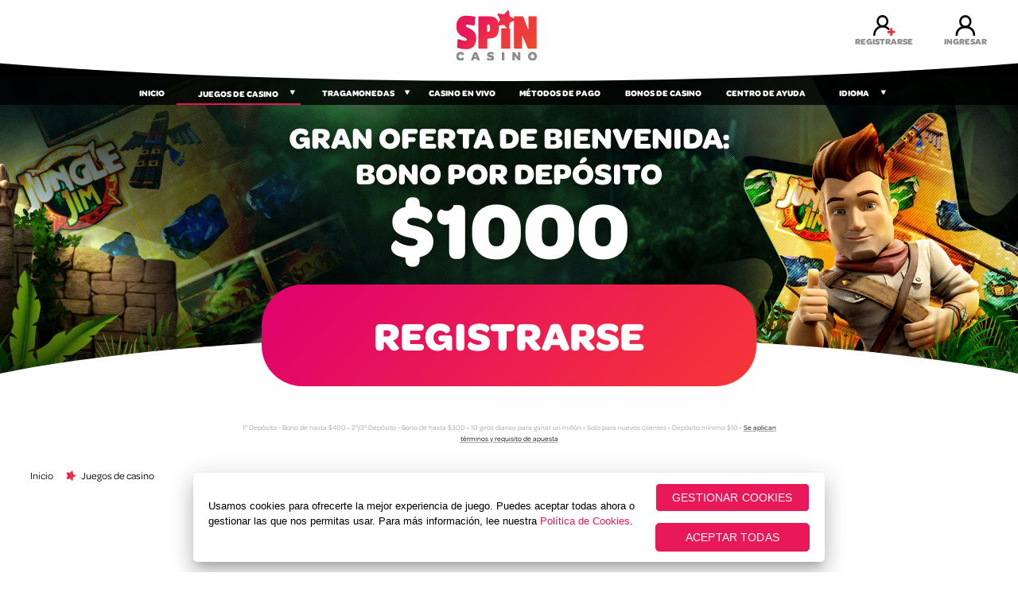

--- FILE ---
content_type: text/html; charset=UTF-8
request_url: https://www.spincasino.com/es/cl/juegos-de-casino/
body_size: 17213
content:
<!DOCTYPE html>
<html lang="es-cl">

<head>
    <script src="https://cdn.cookielaw.org/scripttemplates/otSDKStub.js" data-document-language="true" type="text/javascript" charset="UTF-8" data-domain-script="01989d88-808c-7130-8850-971f4c20a1bb" ></script>
    <script type="text/javascript">
    function OptanonWrapper() { }
    </script>
    <script>
      // OneTrust Link Overrides 
      function updateOTLinks() {
          const [cookieURL, privacyURL] = ['https://www.spincasino.com/es/cl/privacidad/#cookiePolicy', 'https://www.spincasino.com/es/cl/privacidad/'];
          document.querySelector('#OneTrustBannerCookiePolicyLink')?.setAttribute('href', cookieURL);
          document.querySelector('#OneTrustCookiePolicyLink')?.setAttribute('href', cookieURL);
          document.querySelector('#OneTrustPrivacyPolicyLink')?.setAttribute('href', privacyURL);
      }
      function checkOTBanner(attempts = 0) {
          (document.getElementById('onetrust-banner-sdk') || attempts >= 6) ? updateOTLinks() : setTimeout(() => checkOTBanner(attempts + 1), 500);
      }
      const changePrivacySettings = () => { try { window.OneTrust.ToggleInfoDisplay(); } catch (err) { console.log("OT error : ", err); } }
      document.addEventListener('DOMContentLoaded', checkOTBanner);
    </script>
  <meta charset="utf-8" />
  <meta http-equiv="X-UA-Compatible" content="IE=edge" />
  <meta http-equiv="Content-Type" content="text/html; charset=utf-8" />
  <meta name="HandheldFriendly" content="true" />
  <meta name="viewport" content="width=device-width, initial-scale=1">
  <link rel="preconnect" href="https://p.typekit.net/">
  <link rel="preconnect" href="https://www.dos-mediastorecdn.com">
  <link rel="preconnect" href="https://dm.imagethumb.com">
  <link rel="preconnect" href="https://nexus.src-play.com">
  <link rel="preconnect" href="https://media.src-play.com">
  <link rel="preconnect" href="https://gateway.src-play.com">

  
  <script type="text/javascript">
    var referrer = "n/a";
    var visitID;

    document.addEventListener("tracked", function (event) {
        visitID = event.detail.data.visitId;

        if(dataLayer[0] != null) {
            if(dataLayer[0].visitGUID == null){
                dataLayer[0].visitGUID = visitID;
            }
        }

    });

    var dataLayer = [{
        "rememberMe": undefined,
        "referrer": "n/a",
        "regltd": "false",
        "correlationId": "2B17FB1A-20CC-2CCF-C2B1-D299F36E7F44",
        "mediaBannerId": "sctypeintraffic",
        "affiliateId": "sctypeintraffic",
        "brandShortCode": "SPC",
        "campaignId": "sctypeintraffic",
        "containerType": "brand",
        "brandName": "spincasino",
        "productName": "casino",
        "language": "es-cl",
        "visitGUID": visitID,
        "PromoId": "421",
        "countryIsoCode": "US"
    }];

    function gtag(){dataLayer.push(arguments);}

    gtag('consent', 'default', {
        'ad_storage': 'denied',
        'ad_user_data': 'denied',
        'ad_personalization': 'denied',
        'analytics_storage': 'denied'
    });
    
</script>

<script type="text/javascript" src="https://www.spincasino.com/analytics/gtm.js" async></script>  <title>Juegos de Casino Top - Spin Casino Chile

</title>  <meta name="description" content="Nuestra variedad de juegos de casino es tan extensa que siempre habrá algo fresco para disfrutar. Sumérgete en el entretenimiento que te ofrece Spin Casino.
" />
  <link rel="canonical" href="https://www.spincasino.com/es/cl/juegos-de-casino/" />
  
  <link rel="stylesheet" href="https://www.spincasino.com/scc/css/critical.min.css" type="text/css" loading="eager" />

    <meta property="og:title" content="Juegos de Casino Premium en Chile" />
  <meta property="og:url" content="https://www.spincasino.com/es/cl/juegos-de-casino/" />
  <meta property="og:type" content="website" />
  <meta property="og:description" content="Nuestra variedad de juegos de casino es tan extensa que siempre habrá algo fresco para disfrutar. Sumérgete en el entretenimiento que te ofrece Spin Casino.
" />
  <meta property="og:image" content="https://www.spincasino.com/scc/images/favicon.png" />
  <meta name="twitter:card" content="summary">
  <meta name="twitter:site" content="Spin Casino">
  <meta name="twitter:title" content="Juegos de Casino Premium en Chile">
  <meta name="twitter:description" content="Nuestra variedad de juegos de casino es tan extensa que siempre habrá algo fresco para disfrutar. Sumérgete en el entretenimiento que te ofrece Spin Casino.
">
  <meta name="twitter:image" content="https://www.spincasino.com/scc/images/favicon.png">
  
    <link href="https://www.spincasino.com/scc/images/favicon.png" type="image/svg" rel="shortcut icon" data-name="jckpots" />
  <link href="https://www.spincasino.com/scc/images/favicon.png" type="image/svg" rel="icon" data-name="jckpots" />
  <script type="application/ld+json">
{
  "@context": "https://schema.org/", 
  "@type": "BreadcrumbList", 
  "itemListElement": [{
    "@type": "ListItem", 
    "position": 1, 
    "name": "Inicio",
    "item": "https://www.spincasino.com/"  
  },{
    "@type": "ListItem", 
    "position": 2, 
    "name": "Juegos de Casino",
    "item": "https://www.spincasino.com/es/cl/juegos-de-casino/"  
  }]
}
</script>

  <!-- Load CSS with preload for better performance -->
  <link rel="preload" href="https://www.spincasino.com/scc/css/non-critical.min.css" as="style" onload="this.onload=null;this.rel='stylesheet'">
  <noscript><link href="https://www.spincasino.com/scc/css/non-critical.min.css" rel="stylesheet" type="text/css" /></noscript>
    <!-- Start VWO Async SmartCode -->
<link rel="preconnect" href="https://dev.visualwebsiteoptimizer.com" />
<script type='text/javascript' id='vwoCode'>
window._vwo_code ||
(function () {
var w=window,
d=document;
var account_id=921358,
version=2.2,
settings_tolerance=2000,
hide_element='body',
hide_element_style = 'opacity:0 !important;filter:alpha(opacity=0) !important;background:none !important';
/* DO NOT EDIT BELOW THIS LINE */
if(f=!1,v=d.querySelector('#vwoCode'),cc={},-1<d.URL.indexOf('vwo_disable')||w._vwo_code)return;try{var e=JSON.parse(localStorage.getItem('vwo'+account_id+'_config'));cc=e&&'object'==typeof e?e:{}}catch(e){}function r(t){try{return decodeURIComponent(t)}catch(e){return t}}var s=function(){var e={combination:[],combinationChoose:[],split:[],exclude:[],uuid:null,consent:null,optOut:null},t=d.cookie||'';if(!t)return e;for(var n,i,o=/(?:^|;\s)(?:(vis_opt_exp(\d+)_combi=([^;]))|(vis_opt_exp(\d+)_combi_choose=([^;]))|(vis_opt_exp(\d+)_split=([^:;]))|(vis_opt_exp(\d+)_exclude=[^;])|(_vis_opt_out=([^;]))|(_vwo_global_opt_out=[^;])|(_vwo_uuid=([^;]))|(_vwo_consent=([^;])))/g;null!==(n=o.exec(t));)try{n[1]?e.combination.push({id:n[2],value:r(n[3])}):n[4]?e.combinationChoose.push({id:n[5],value:r(n[6])}):n[7]?e.split.push({id:n[8],value:r(n[9])}):n[10]?e.exclude.push({id:n[11]}):n[12]?e.optOut=r(n[13]):n[14]?e.optOut=!0:n[15]?e.uuid=r(n[16]):n[17]&&(i=r(n[18]),e.consent=i&&3<=i.length?i.substring(0,3):null)}catch(e){}return e}();function i(){var e=function(){if(w.VWO&&Array.isArray(w.VWO))for(var e=0;e<w.VWO.length;e++){var t=w.VWO[e];if(Array.isArray(t)&&('setVisitorId'===t[0]||'setSessionId'===t[0]))return!0}return!1}(),t='a='+account_id+'&u='+encodeURIComponent(w._vis_opt_url||d.URL)+'&vn='+version+'&ph=1'+('undefined'!=typeof platform?'&p='+platform:'')+'&st='+w.performance.now();e||((n=function(){var e,t=[],n={},i=w.VWO&&w.VWO.appliedCampaigns||{};for(e in i){var o=i[e]&&i[e].v;o&&(t.push(e+'-'+o+'-1'),n[e]=!0)}if(s&&s.combination)for(var r=0;r<s.combination.length;r++){var a=s.combination[r];n[a.id]||t.push(a.id+'-'+a.value)}return t.join('|')}())&&(t+='&c='+n),(n=function(){var e=[],t={};if(s&&s.combinationChoose)for(var n=0;n<s.combinationChoose.length;n++){var i=s.combinationChoose[n];e.push(i.id+'-'+i.value),t[i.id]=!0}if(s&&s.split)for(var o=0;o<s.split.length;o++)t[(i=s.split[o]).id]||e.push(i.id+'-'+i.value);return e.join('|')}())&&(t+='&cc='+n),(n=function(){var e={},t=[];if(w.VWO&&Array.isArray(w.VWO))for(var n=0;n<w.VWO.length;n++){var i=w.VWO[n];if(Array.isArray(i)&&'setVariation'===i[0]&&i[1]&&Array.isArray(i[1]))for(var o=0;o<i[1].length;o++){var r,a=i[1][o];a&&'object'==typeof a&&(r=a.e,a=a.v,r&&a&&(e[r]=a))}}for(r in e)t.push(r+'-'+e[r]);return t.join('|')}())&&(t+='&sv='+n)),s&&s.optOut&&(t+='&o='+s.optOut);var n=function(){var e=[],t={};if(s&&s.exclude)for(var n=0;n<s.exclude.length;n++){var i=s.exclude[n];t[i.id]||(e.push(i.id),t[i.id]=!0)}return e.join('|')}();return n&&(t+='&e='+n),s&&s.uuid&&(t+='&id='+s.uuid),s&&s.consent&&(t+='&consent='+s.consent),w.name&&-1<w.name.indexOf('_vis_preview')&&(t+='&pM=true'),w.VWO&&w.VWO.ed&&(t+='&ed='+w.VWO.ed),t}code={nonce:v&&v.nonce,library_tolerance:function(){return'undefined'!=typeof library_tolerance?library_tolerance:void 0},settings_tolerance:function(){return cc.sT||settings_tolerance},hide_element_style:function(){return'{'+(cc.hES||hide_element_style)+'}'},hide_element:function(){return performance.getEntriesByName('first-contentful-paint')[0]?'':'string'==typeof cc.hE?cc.hE:hide_element},getVersion:function(){return version},finish:function(e){var t;f||(f=!0,(t=d.getElementById('_vis_opt_path_hides'))&&t.parentNode.removeChild(t),e&&((new Image).src='https://dev.visualwebsiteoptimizer.com/ee.gif?a='+account_id+e))},finished:function(){return f},addScript:function(e){var t=d.createElement('script');t.type='text/javascript',e.src?t.src=e.src:t.text=e.text,v&&t.setAttribute('nonce',v.nonce),d.getElementsByTagName('head')[0].appendChild(t)},load:function(e,t){t=t||{};var n=new XMLHttpRequest;n.open('GET',e,!0),n.withCredentials=!t.dSC,n.responseType=t.responseType||'text',n.onload=function(){if(t.onloadCb)return t.onloadCb(n,e);200===n.status?_vwo_code.addScript({text:n.responseText}):_vwo_code.finish('&e=loading_failure:'+e)},n.onerror=function(){if(t.onerrorCb)return t.onerrorCb(e);_vwo_code.finish('&e=loading_failure:'+e)},n.send()},init:function(){var e,t=this.settings_tolerance();w._vwo_settings_timer=setTimeout(function(){_vwo_code.finish()},t),'body'!==this.hide_element()?(n=d.createElement('style'),e=(t=this.hide_element())?t+this.hide_element_style():'',t=d.getElementsByTagName('head')[0],n.setAttribute('id','_vis_opt_path_hides'),v&&n.setAttribute('nonce',v.nonce),n.setAttribute('type','text/css'),n.styleSheet?n.styleSheet.cssText=e:n.appendChild(d.createTextNode(e)),t.appendChild(n)):(n=d.getElementsByTagName('head')[0],(e=d.createElement('div')).style.cssText='z-index: 2147483647 !important;position: fixed !important;left: 0 !important;top: 0 !important;width: 100% !important;height: 100% !important;background: white !important;',e.setAttribute('id','_vis_opt_path_hides'),e.classList.add('_vis_hide_layer'),n.parentNode.insertBefore(e,n.nextSibling));var n='https://dev.visualwebsiteoptimizer.com/j.php?'+i();-1!==w.location.search.indexOf('_vwo_xhr')?this.addScript({src:n}):this.load(n+'&x=true',{l:1})}};w._vwo_code=code;code.init();})();
</script>
<!-- End VWO Async SmartCode --></head>

<body class="ContentBody ltr ESCL " id="swe" dir="ltr" data-page="DMROOTCasino-Games" data-casino="SC" data-test="es" data-browser="Chrome" data-ip="us">
  <noscript><iframe src="//www.googletagmanager.com/ns.html?id=GTM-MLKW5SB"
height="0" width="0" style="display:none;visibility:hidden"></iframe></noscript><div class="menu DM_layout">
	<div class="menu-overlay"></div>
	<div class="app-menu">
		<div class="menu_header">
			<div class="mobile-close-menu" id="close_sidebar">
				<img width="18px" height="18px" src="https://www.spincasino.com/scc/images/exit_white.svg" alt="exit_white">
			</div>
			<img width="72px" height="45px" class="mobile-logo" src="https://www.spincasino.com/scc/images/logo_white.svg" alt="logo" id="side_bar_logo">
			<a href="https://auth.spincasino.com/es/login/" class="mobile-login" id="side_bar_login">
				<img width="18px" height="18px" src="https://www.spincasino.com/scc/images/login_white.svg" alt="login">
			</a>
			<div class="mobile_menu_buttons">
				<a href="https://auth.spincasino.com/es/login/" class="offer_cta" id="side_bar_cta" data-auto="LoginSidebar">Ingresar</a>
				<a href="https://auth.spincasino.com/es/registration/" class="offer_cta reg" id="side_bar_cta_reg" data-auto="RegisterSidebar">Registrarse</a>
			</div>
		</div>
		<div class="floor_curve"></div>
		<div class="menu_items" data-auto="BurgerMenuNav">
			<ul id="side_bar_menu">
			<li ><a href="https://www.spincasino.com/es/cl/" data-auto="SidebarHomeLink" data-gtmid="901:8" data-info="home""  data-info="1" data-pos="1" >Inicio</a></li><li ><a href="https://www.spincasino.com/es/cl/juegos-de-casino/" data-auto="SidebarCasinoGamesLink" href="/casino-games/" data-gtmid="901:24" data-info="casino games"  data-info="1" data-pos="2" >Juegos de Casino</a></li><li class="no_mobi"><a href="https://www.spincasino.com/es/cl/ganadores/" data-auto="SidebarWinnersLink" data-gtmid="901:9" data-info="winners""  data-info="1" data-pos="3" >Ganadores</a></li><li class="no_mobi"><a href="https://www.spincasino.com/es/cl/acerca-de-nosotros/" data-auto="SidebarAboutUsLink" data-gtmid="901:12" data-info="about us"  data-info="1" data-pos="4" >Acerca de nosotros</a></li><li ><a href="https://www.spincasino.com/es/cl/juegos-de-casino/tragamonedas/" data-auto="SidebarSlotsLink" data-gtmid="901:31" data-info="slots""  data-info="1" data-pos="5" >Tragamonedas</a></li><li ><a href="https://www.spincasino.com/es/cl/casino-en-vivo/" data-auto="SidebarLiveCasinosLink" data-info="live casino"  data-info="1" data-pos="6" >Casino en Vivo</a></li><li class="no_mobi"><a href="https://www.spincasino.com/es/cl/juegos-de-casino/blackjack/" data-auto="SidebarBlackjackLink" blackjack/" data-gtmid="901:84" data-info="blackjack"  data-info="1" data-pos="8" >Blackjack</a></li><li class="no_mobi"><a href="https://www.spincasino.com/es/cl/juegos-de-casino/ruleta/" data-auto="SidebarRouletteLink" data-gtmid="901:85" data-info="roulette""  data-info="1" data-pos="9" >Ruleta</a></li><li class="no_mobi"><a href="https://www.spincasino.com/es/cl/juegos-de-casino/video-póker/" data-auto="SidebarVideoPokerLink" data-gtmid="901:87" data-info="video poker"  data-info="1" data-pos="10" >Video Póker</a></li><li class="no_mobi"><a href="https://www.spincasino.com/es/cl/club-de-fidelidad/" data-auto="SidebarLoyaltyClubLink" data-gtmid="901:88" data-info="loyalty club"  data-info="1" data-pos="11" >Club de fidelidad</a></li><li ><a href="https://www.spincasino.com/es/cl/metodos-de-pago/" data-auto="SidebarBankingLink" data-gtmid="901:11" data-info="banking"  data-info="1" data-pos="13" >Métodos de Pago</a></li><li ><a href="https://www.spincasino.com/es/cl/casino-promociones/" data-auto="SidebarPromotionsLink" data-gtmid="901:10" data-info="promotions"  data-info="1" data-pos="14" >Bonos de Casino</a></li><li ><a href="https://help.spincasino.com/" target="_blank""  data-info="1" data-pos="15" >Centro de Ayuda</a></li>			</ul>
			<ul>
				<li class="mobile_lang_show_hide"> <a href="javascript:void(0);" class="open-mobile-language-menu">Idioma</a></li>
			</ul>
		</div>
	</div>
</div>


<div class="mobile-menu-overlay">&nbsp;</div>
<div class="mobile-language-menu-wrapper" id="lang_menu_wrapper" style="display: none; overflow:hidden">
	<div id="menu-container">
		<div class="mobile_lang_wrap">
			<div id="mobile-language-menu-header">
				<div class="language-menu-title" data-gtmid="102:34" data-info="close language pop">Elige tu idioma <span class="icon-close" data-gtmid="113:33" data-info="close language pop" id="close-language-menu"><img alt="exit_white" data-gtmid="113:33" data-info="close language pop" src="https://www.spincasino.com/scc/images/exit_white.svg"></span></div>
			</div>

			<div class="menu_scroll_wrapper">
				<ul class="menu-list accordion">

										<li class="toggle accordion-toggle"><a class="menu-link" data-gtmid="105:29" data-info="primary languages [English es]" data-pos="1">English</a>
								<ul class="menu-submenu accordion-content">										<li><a class="head data_culture" data-culture="CA" data-gtmid="105:30" data-info="secondary languages [English es]" data-pos="2"  href="https://www.spincasino.com/ca/">English <span class="language-code-light">CA </span> <span class="language-code-rounded-dark-right">CA</span></a></li>										<li><a class="head data_culture" data-culture="IE" data-gtmid="105:30" data-info="secondary languages [English es]" data-pos="2"  href="https://www.spincasino.com/ie/">English <span class="language-code-light">IE </span> <span class="language-code-rounded-dark-right">IE</span></a></li>										<li><a class="head data_culture" data-culture="NZ" data-gtmid="105:30" data-info="secondary languages [English es]" data-pos="2"  href="https://www.spincasino.com/nz/">English <span class="language-code-light">NZ</span> <span class="language-code-rounded-dark-right">NZ</span></a></li></ul>														<li class="toggle accordion-toggle"><a class="menu-link" data-gtmid="105:29" data-info="primary languages [Français es]" data-pos="1">Français</a>
								<ul class="menu-submenu accordion-content">										<li><a class="head data_culture" data-culture="CA" data-gtmid="105:30" data-info="secondary languages [Français es]" data-pos="2"  href="https://www.spincasino.com/fr/ca/">Français <span class="language-code-light">CA</span> <span class="language-code-rounded-dark-right">CA</span></a></li></ul>										<li class="toggle accordion-toggle"><a class="menu-link" data-gtmid="105:29" data-info="primary languages [Español es]" data-pos="1">Español</a>
								<ul class="menu-submenu accordion-content">										<li><a class="head data_culture" data-culture="CL" data-gtmid="105:30" data-info="secondary languages [Español es]" data-pos="2"  href="https://www.spincasino.com/es/cl/">Español <span class="language-code-light">CL</span> <span class="language-code-rounded-dark-right">CL</span></a></li></ul>										<li class="toggle accordion-toggle--single">
								<a class="menu-link data_culture" data-culture="CY" data-gtmid="105:29" data-info="primary languages [Ελληνικα es]" data-pos="16" href="https://www.spincasino.com/el/cy/">Ελληνικα
									<span class="language-code-light">CY</span> 
									<span class="language-code-rounded-dark-right">CY</span>
								</a>
							</li>										<li class="toggle accordion-toggle--single">
								<a class="menu-link data_culture" data-culture="DE" data-gtmid="105:29" data-info="primary languages [Deutsch es]" data-pos="16" href="https://www.spincasino.com/de/">Deutsch
									<span class="language-code-light">DE</span> 
									<span class="language-code-rounded-dark-right">DE</span>
								</a>
							</li>																								

					<li class="toggle accordion-toggle" id="spacer" style="height: 80px;">&nbsp;</li>
					<li class="language_close_wrapper">
						<div class="language-menu-close" data-gtmid="102:34" data-info="close language">Cerrar</div>
					</li>
				</ul>
			</div>
		</div>
	</div>
</div>


<div class="mobile-casino-games-menu-overlay">&nbsp;</div>
<div class="mobile-casino-games-menu-wrapper" id="casino_games_menu_wrapper" style="display: none; overflow:hidden">
	<div id="casino-games-menu-container">
		<div class="mobile_casino_games_wrap">
			<div id="mobile-casino-games-menu-header">
				<div class="casino-games-menu-title">
					<a href="https://www.spincasino.com/es/cl/juegos-de-casino/"> Juegos de Casino</a> 
					<span class="icon-close-casino-games" id="close-casino-games-menu">
						<img alt="exit_white" src="https://www.spincasino.com/scc/images/exit_white.svg">
					</span>
				</div>
			</div>
			<div class="menu_scroll_wrapper">
				<ul class="casino-games-menu-list accordion">
					<li class="toggle accordion-toggle--single"><a class="menu-link data_casino_games" href="https://www.spincasino.com/es/cl/juegos-de-casino/blackjack/">Blackjack</a></li><li class="toggle accordion-toggle--single"><a class="menu-link data_casino_games" href="https://www.spincasino.com/es/cl/juegos-de-casino/ruleta/">Ruleta</a></li><li class="toggle accordion-toggle--single"><a class="menu-link data_casino_games" href="https://www.spincasino.com/es/cl/juegos-de-casino/bacará/">Bacará</a></li><li class="toggle accordion-toggle--single"><a class="menu-link data_casino_games" href="https://www.spincasino.com/es/cl/juegos-de-casino/video-póker/">Video Póker</a></li>					<li class="toggle accordion-toggle" id="spacer" style="height: 80px;">&nbsp;</li>
					<li class="casino_games_close_wrapper">
						<div class="casino-games-menu-close" data-gtmid="102:34" data-info="close">Cerrar</div>
					</li>
				</ul>
			</div>
		</div>
	</div>
</div>


<div class="mobile-mobile-slots-menu-overlay">&nbsp;</div>
<div class="mobile-mobile-slots-menu-wrapper" id="mobile_slots_menu_wrapper" style="display: none; overflow:hidden">
	<div id="mobile-slots-menu-container">
		<div class="mobile_mobile_slots_wrap">
			<div id="mobile-mobile-slots-menu-header">
				<div class="mobile-slots-menu-title">
				<a href="https://www.spincasino.com/es/cl/juegos-de-casino/tragamonedas/"> Tragamonedas</a> 
					<span class="icon-close-mobile-slots" id="close-mobile-slots-games-menu">
						<img alt="exit_white" src="https://www.spincasino.com/scc/images/exit_white.svg">
					</span>
				</div>
			</div>
			<div class="mobile_slots_menu_scroll_wrapper">
				<ul class="mobile-slots-menu-list accordion">
					<li class="toggle accordion-toggle--single"><a class="menu-link data_mobile_slots" href="https://www.spincasino.com/es/cl/jackpots-progresivos/">Jackpots Progresivos</a></li>					<li class="toggle accordion-toggle" id="spacer" style="height: 80px;">&nbsp;</li>
					<li class="mobile_slots_close_wrapper">
						<div class="mobile-slots-menu-close" data-gtmid="102:34" data-info="close">Cerrar</div>
					</li>
				</ul>
			</div>
		</div>
	</div>
</div>




<div class="mobile-live-casino-menu-overlay">&nbsp;</div>
<div class="mobile-live-casino-menu-wrapper" id="live_casino_menu_wrapper" style="display: none; overflow:hidden">
	<div id="live-casino-menu-container">
		<div class="mobile_live_casino_wrap">
			<div id="mobile-live-casino-menu-header">
				<div class="live-casino-menu-title">
					<a href="https://www.spincasino.com/es/cl/casino-en-vivo/">Casino en Vivo</a> 
					<span class="icon-close-live-casino" id="close-live-casino-menu">
						<img alt="exit_white" src="https://www.spincasino.com/scc/images/exit_white.svg">
					</span>
				</div>
			</div>
			<div class="mobile_live_casino_menu_scroll_wrapper">
				<ul class="live-casino-menu-list accordion" style="display: block; bottom: 0px;">
										<li class="toggle accordion-toggle" id="spacer" style="height: 80px;">&nbsp;</li>
					<li class="live_casino_close_wrapper">
						<div class="live-casino-menu-close" data-gtmid="102:34" data-info="close">Cerrar</div>
					</li>
				</ul>
			</div>
		</div>
	</div>
</div>


<div class="mobile-mobile-games-menu-overlay">&nbsp;</div>
<div class="mobile-mobile-games-menu-wrapper" id="mobile_games_menu_wrapper" style="display: none; overflow:hidden">
	<div id="mobile-games-menu-container">
		<div class="mobile_mobile_games_wrap">
			<div id="mobile-mobile-games-menu-header">
				<div class="mobile-games-menu-title">
					<a href="https://www.spincasino.com/es/cl/casino-móvil/juegos/">Casino móvil</a> 
					<span class="icon-close-mobile-games" id="close-mobile-games-menu">
						<img alt="exit_white" src="https://www.spincasino.com/scc/images/exit_white.svg">
					</span>
				</div>
			</div>
			<div class="mobile_games_menu_scroll_wrapper">
				<ul class="mobile-games-menu-list accordion">
					<li class="toggle accordion-toggle--single"><a class="menu-link data_mobile_games" href="https://www.spincasino.com/es/cl/casino-móvil/tragamonedas/"></a></li><li class="toggle accordion-toggle--single"><a class="menu-link data_mobile_games" href="https://www.spincasino.com/es/cl/casino-móvil/ruleta/"></a></li><li class="toggle accordion-toggle--single"><a class="menu-link data_mobile_games" href="https://www.spincasino.com/es/cl/casino-móvil/blackjack/"></a></li><li class="toggle accordion-toggle--single"><a class="menu-link data_mobile_games" href="https://www.spincasino.com/es/cl/casino-móvil/juegos/">Juegos móviles</a></li>					<li class="toggle accordion-toggle" id="spacer" style="height: 80px;">&nbsp;</li>
					<li class="mobile_games_close_wrapper">
						<div class="mobile-games-menu-close" data-gtmid="102:34" data-info="close">Cerrar</div>
					</li>
				</ul>
			</div>
		</div>
	</div>
</div>

<div class="site_wrapper">

<div class="top_wrap_navy">
	<div class="ceiling">
		<div class="ceiling_content">
			<div class="ceiling_menu" id="header_brgr_menu">
				<img width="29px" height="17px" src="https://www.spincasino.com/scc/images/burger.svg" alt="Menu" data-auto="HeaderBurgerMenuLink">
			</div>

			<a class="ceiling_logo " id="header_logo" href="https://www.spincasino.com/es/cl/">
				<img width="90px" height="56px" src="https://dm.imagethumb.com/images/brand-logos/sc-logo.svg" alt="Logo">
			</a>

			<a href="https://auth.spincasino.com/es/login/" class="ceiling_login " id="header_login" data-auto="HeaderLoginLink">
				<img src="https://www.spincasino.com/scc/images/login.svg" alt="Login">Ingresar			</a>

			<a href="https://auth.spincasino.com/es/registration/" class="ceiling_login" id="header_register" data-auto="HeaderSignUpLink">
				<img src="https://www.spincasino.com/scc/images/register.svg" alt="Register">Registrarse			</a>
		</div>
	</div>
	<nav class="secondary_menu">
    <div class="secondary_menu_scroll">
        <ul class="secondary_menu_list" id="header_quick_menu">
            <li class="secondary_menu_item"><a href="https://www.spincasino.com/es/cl/" data-gtmid="100:15" data-info="home" data-auto="HeaderHomeLink">Inicio</a></li>

                                    <li class="secondary_menu_item desktop_menu drop_down  mobile-casino-menu " data-auto="HeaderNavCasinoGames">
                <a href="https://www.spincasino.com/es/cl/juegos-de-casino/" data-gtmid="100:16" data-info="casino games" data-auto="HeaderCasinoGamesLink">Juegos de Casino</a>
                                <ul style="left: 0vw;width: 100%;">
                <li><a data-auto="HeaderBlackjackLink" href="https://www.spincasino.com/es/cl/juegos-de-casino/blackjack/">Blackjack</a></li><li><a data-auto="HeaderRouletteLink" href="https://www.spincasino.com/es/cl/juegos-de-casino/ruleta/">Ruleta</a></li><li><a data-auto="HeaderBaccaratLink" href="https://www.spincasino.com/es/cl/juegos-de-casino/bacará/">Bacará</a></li><li><a data-auto="HeaderVideoPokerLink" href="https://www.spincasino.com/es/cl/juegos-de-casino/video-póker/">Video Póker</a></li>                </ul>
                            </li>
                        

                                    <li class="secondary_menu_item desktop_menu drop_down mobile-casino-menu " data-auto="HeaderNavSlots">
                <a href="https://www.spincasino.com/es/cl/juegos-de-casino/tragamonedas/" data-gtmid="100:16" data-info="Slots" data-auto="HeaderSlotsLink">Tragamonedas</a>
                                <ul style="left: 0vw;width: 120%;">
                    <li><a data-auto="HeaderProgessiveJackpotLink" href="https://www.spincasino.com/es/cl/jackpots-progresivos/">Jackpots<br>Progresivos</a></li>                </ul>
                            </li>
                        

                                    <li class="secondary_menu_item desktop_menu drop_down " data-auto="HeaderNavLiveCasino">
                <a href="https://www.spincasino.com/es/cl/casino-en-vivo/" data-gtmid="100:16" data-info="Live Casino" data-auto="HeaderLiveCasinoLink">Casino en Vivo</a>
                            </li>
                        

                        
            

            

                        <li class="secondary_menu_item ">
                <a href="https://www.spincasino.com/es/cl/metodos-de-pago/" data-gtmid="100:20" data-info="banking" data-auto="HeaderBankingLink">Métodos de Pago</a>
            </li>
            

                        <li class="secondary_menu_item ">
                <a href="https://www.spincasino.com/es/cl/casino-promociones/" data-gtmid="100:19" data-info="promotions" data-auto="HeaderPromotionsLink">Bonos de Casino</a>
            </li>
               
            

            <li class="secondary_menu_item ">
                    <a href="https://help.spincasino.com/" data-gtmid="100:21" data-info="contact us" target="_blank" data-auto="HeaderSupportLink">Centro de Ayuda</a>
                </li>

            <li class="secondary_menu_item lang_menu" data-gtmid="104:23" data-info="language drop down arrow">
                <a href="javascript:void(0);" class="desktop_lang no_border desktop_menu" data-gtmid="104:22" data-info="language" data-auto="HeaderLanguageLink" data-langnav="desktop">Idioma</a>

                <ul>
                                        <li class="has_sub"><a href="https://www.spincasino.com/" data-gtmid="105:25" data-culture="en" class="data_culture" data-info="primary languages [English EN]" data-pos="1">English</a>
                                <ul>                        <li>
                                        <a href="https://www.spincasino.com/ca/" data-gtmid="105:26" data-culture="en-ca" class="data_culture" data-info="secondary languages [English CA]" data-pos="2">English (CA)</a>
                                        </li>                        <li>
                                        <a href="https://www.spincasino.com/ie/" data-gtmid="105:26" data-culture="en-ie" class="data_culture" data-info="secondary languages [English IE]" data-pos="3">English (IE)</a>
                                        </li>                        <li>
                                        <a href="https://www.spincasino.com/nz/" data-gtmid="105:26" data-culture="en-nz" class="data_culture" data-info="secondary languages [English NZ]" data-pos="4">English (NZ)</a>
                                        </li>
                                        </ul>                        <li class="has_sub"><a href="https://www.spincasino.com/fr/" data-gtmid="105:25" data-culture="fr" class="data_culture" data-info="primary languages [Français FR]" data-pos="6">Français</a>
                                <ul>                        <li>
                                        <a href="https://www.spincasino.com/fr/ca/" data-gtmid="105:26" data-culture="fr-ca" class="data_culture" data-info="secondary languages [Français CA]" data-pos="7">Français (CA)</a>
                                        </li>
                                        </ul>                        <li class="has_sub"><a href="https://www.spincasino.com/es/" data-gtmid="105:25" data-culture="es" class="data_culture" data-info="primary languages [Español ES]" data-pos="8">Español</a>
                                <ul>                        <li>
                                        <a href="https://www.spincasino.com/es/cl/" data-gtmid="105:26" data-culture="es-cl" class="data_culture" data-info="secondary languages [Español CL]" data-pos="9">Español (CL)</a>
                                        </li>
                                        </ul>                        <li>
                                <a href="https://www.spincasino.com/el/cy/" data-culture="el-cy" class="data_culture" data-gtmid="105:25" data-info="primary languages [Ελληνικα CY]" data-pos="10">Ελληνικα (CY)</a>
                                </li>                        <li>
                                <a href="https://www.spincasino.com/de/" data-culture="de" class="data_culture" data-gtmid="105:25" data-info="primary languages [Deutsch DE]" data-pos="11">Deutsch</a>
                                </li>                </ul>
                </li>
            </ul>
        <div class="line_move"></div>
    </div>
</nav></div>

<div class="content-wrap">
	<header class="box_content--full-width hero half_Height offer-area-minimal  ">
					<div id="scene" class=" ">

								<div data-depth="0.2" class="background_hero 
				  ">
					<picture>
                    <source media='(min-width:1024px)' width='2048' height='900' srcset='https://dm.imagethumb.com/images/spin_casino_com/Hero/hero_half_desktop_Jungle_Jim_Screenshot.jpg'>
                    <source media='(min-width:768px)' width='1500' height='1000' srcset='https://dm.imagethumb.com/images/spin_casino_com/Hero/hero_half_Mobile_Jungle_Jim_Screenshot.jpg'>
                    <img alt='Spin Casino - A Massive Deposit Bonus' width='406' height='270' loading='eager' src='https://dm.imagethumb.com/images/spin_casino_com/Hero/hero_half_Mobile_Jungle_Jim_Screenshot.jpg'>
                </picture>				</div>

							</div>
		
		<div class="offer_container " id="offer_content" data-auto="OfferContainerContent" data-gtmid="108:35" data-info="top offer">
    <div class="offer_line_1" data-auto="Offer1">GRAN OFERTA DE BIENVENIDA:</div>    <div class="offer_line_3" data-auto="Offer3">BONO POR DEPÓSITO </div>    <div class="offer_line_2" data-auto="Offer2">$1000</div>        </div>
<!-- <a class="offer_cta will-tap" id="hero_cta_btn" href="https://auth.spincasino.com/es/registration/" data-auto="HeaderOfferSignUpButton" data-gtmid="102:37" data-info="sign up">Registrarse</a> -->							<div class="floor_curve  "></div>
			</header>
</div>
	<div class="mainBlock">

					<div class="floor_curve  ">
							<a class="offer_cta will-tap" id="hero_cta_btn" href="https://auth.spincasino.com/es/registration/" data-auto="HeaderOfferSignUpButton" data-gtmid="102:37" data-info="sign up">Registrarse</a>
				<div class="offer-conditions" data-auto="HeaderOfferSignificantConditionsText">
					1° Depósito - Bono de hasta <span dir="ltr">$400</span> • 2°/3° Depósito - Bono de hasta <span dir="ltr">$300</span> • 10 giros diarios para ganar un millón • Solo para nuevos clientes • Depósito mínimo <span dir="ltr">$10</span> • 					<a data-auto='OfferPromoTermsLink' href="https://www.spincasino.com/es/cl/bonus-terms/">Se aplican términos y requisito de apuesta</a>
				</div>
					</div>
					
		<div class="breadcrumbs_SRC"><ul>
<li><a href="https://www.spincasino.com/es/cl/">Inicio</a></li>
<li>Juegos de casino</li>
</ul></div>




<div class="box_content box_content_100ondesk " data-auto="ContentCompare">
   
            <h1 class="box_content_header" data-auto="PageH1"> Juegos de Casino Premium en Chile</h1>
    
    
        <div class="box_content_content show_moreless_content show">
            <p>Ninguna experiencia se iguala a la emoci&oacute;n que te dan los juegos de casino de primera calidad de Spin Casino Chile. Desde tragamonedas hasta <a href="https://www.spincasino.com/es/cl/juegos-de-casino/ruleta/">ruleta</a>, pasando por blackjack, baccarat y mucho m&aacute;s.</p>
        </div>
    
    </div>
<div class="lightgrey_divider--full-width "></div><section class="box_content--full-width box_content_50ondesk superherodesktop65">
  <div class="superhero_wrap will-tap">
          <a href="https://auth.spincasino.com/es/registration/">
        <div class="superhero_title ">Fantásticas características a la espera</div>
        <div class="superhero_header">Juegos de casino</div>
      </a>
        <div class="superhero_subheader"></div>
    <a href="https://auth.spincasino.com/es/registration/">
      <div class="superhero_background"><img class="" width="324" height="194"  alt="Juegos de casino borrosos" data-src="https://dm.imagethumb.com/images/spin_casino_com/Superhero/amazing-link-zeus-bg.jpg" src="https://dm.imagethumb.com/images/spin_casino_com/Superhero/amazing-link-zeus-bg.jpg" loading="lazy"></div>
      <div class="superhero_float"><img class=""  width="198" height="365" alt="Elegir juegos de casino en el teléfono móvil" data-src="https://dm.imagethumb.com/images/spin_casino_com/Superhero/amazing-link-zeus-float.png" src="https://dm.imagethumb.com/images/spin_casino_com/Superhero/amazing-link-zeus-float.png" loading="lazy"></div>
    </a>
  </div>
  
</section>

<div class="lightgrey_divider--full-width phone_only"></div>	

<div class="Game_List_Two_Columns_30">
    <div class="swiper-container two_column_slides DM">
        <div class="box_title_and_all">
            <div class="box_title">Juegos de Casino</div>
            <a href="https://auth.spincasino.com/es/registration/">
                <div class="see_all">Ver Todo</div>
            </a>
        </div>

        <div class="swiper-wrapper DmSpecific">
            <div class="slide_wrap best_games swiper-slide"> 

            
                <div class="game">
                    <div class="game_img">
                        <a href="https://auth.spincasino.com/es/registration/">
                            <img width="5vw" height="8vh" alt="Amazing Link™ Fates" loading="lazy" data-src="https://dm.imagethumb.com/images/spin_casino_com/game_list_icons/Amazing-link-Fates.jpg" src="https://dm.imagethumb.com/images/spin_casino_com/game_list_icons/Amazing-link-Fates.jpg">
                        </a>
                    </div> 
                    <div class="contain_info">
                        <div class="game_title_desc">
                                                            <div class="game_title"><a href="https://auth.spincasino.com/es/registration/">Amazing Link™ Fates</a></div>
                                <div class="game_desc"><a href="https://auth.spincasino.com/es/registration/">¿Serás favorecido por el destino?</a></div>
                                                    </div>
                        <a href="https://auth.spincasino.com/es/registration/"><div class="game_cta">JUGAR</div></a>
                    </div>
                    <div class="clear"></div>
                </div>
            
            
                <div class="game">
                    <div class="game_img">
                        <a href="https://auth.spincasino.com/es/registration/">
                            <img width="5vw" height="8vh" alt="Mega Moolah" loading="lazy" data-src="https://dm.imagethumb.com/images/spin_casino_com/game_list_icons/mega-moolah.jpg" src="https://dm.imagethumb.com/images/spin_casino_com/game_list_icons/mega-moolah.jpg">
                        </a>
                    </div> 
                    <div class="contain_info">
                        <div class="game_title_desc">
                                                            <div class="game_title"><a href="https://auth.spincasino.com/es/registration/">Mega Moolah</a></div>
                                <div class="game_desc"><a href="https://auth.spincasino.com/es/registration/">El progresivo original.</a></div>
                                                    </div>
                        <a href="https://auth.spincasino.com/es/registration/"><div class="game_cta">JUGAR</div></a>
                    </div>
                    <div class="clear"></div>
                </div>
            
            
                <div class="game">
                    <div class="game_img">
                        <a href="https://auth.spincasino.com/es/registration/">
                            <img width="5vw" height="8vh" alt="Break Away Deluxe" loading="lazy" data-src="https://dm.imagethumb.com/images/spin_casino_com/game_list_icons/Breakaway-Deluxe.jpg" src="https://dm.imagethumb.com/images/spin_casino_com/game_list_icons/Breakaway-Deluxe.jpg">
                        </a>
                    </div> 
                    <div class="contain_info">
                        <div class="game_title_desc">
                                                            <div class="game_title"><a href="https://auth.spincasino.com/es/registration/">Break Away Deluxe</a></div>
                                <div class="game_desc"><a href="https://auth.spincasino.com/es/registration/">Disfruta de emocionantes emociones en el hielo.</a></div>
                                                    </div>
                        <a href="https://auth.spincasino.com/es/registration/"><div class="game_cta">JUGAR</div></a>
                    </div>
                    <div class="clear"></div>
                </div>
            
            
                <div class="game">
                    <div class="game_img">
                        <a href="https://auth.spincasino.com/es/registration/">
                            <img width="5vw" height="8vh" alt="Amazing Link™ Bounty" loading="lazy" data-src="https://dm.imagethumb.com/images/spin_casino_com/game_list_icons/Amazing-Link-Bounty.jpg" src="https://dm.imagethumb.com/images/spin_casino_com/game_list_icons/Amazing-Link-Bounty.jpg">
                        </a>
                    </div> 
                    <div class="contain_info">
                        <div class="game_title_desc">
                                                            <div class="game_title"><a href="https://auth.spincasino.com/es/registration/">Amazing Link™ Bounty</a></div>
                                <div class="game_desc"><a href="https://auth.spincasino.com/es/registration/">Un enfrentamiento al mediodía.</a></div>
                                                    </div>
                        <a href="https://auth.spincasino.com/es/registration/"><div class="game_cta">JUGAR</div></a>
                    </div>
                    <div class="clear"></div>
                </div>
            
            
            </div>
                    </div> 

        
        <span class="swiper-notification" aria-live="assertive" aria-atomic="true"></span>
    </div>
</div><div class="lightgrey_divider--full-width "></div>




<div class="box_content box_content_100ondesk " data-auto="ContentCompare">
   
            <h2 class="box_content_header_dark" data-auto=""> Principales Razones para Divertirte con Nuestros Juegos de Casino</h2>
    
    
        <div class="box_content_content show_moreless_content show">
            <ul>
	<li>Diversidad excepcional de temas en los juegos de casino en l&iacute;nea por dinero real.<br />
	&nbsp;</li>
	<li>Licencia y cumplimiento de todas las regulaciones para garantizar un juego justo y seguro.<br />
	&nbsp;</li>
	<li>Acceso conveniente desde cualquier computador o dispositivo m&oacute;vil conectado a internet.<br />
	&nbsp;</li>
	<li>Gran variedad de m&eacute;todos de pago seguros, r&aacute;pidos y fiables para tus dep&oacute;sitos y retiros.<br />
	&nbsp;</li>
	<li>Generador de N&uacute;meros Aleatorios que asegura la equidad en todos los resultados.<br />
	&nbsp;</li>
	<li>Lanzamientos de juegos nuevos cada mes para que nunca te quedes sin opciones.<br />
	&nbsp;</li>
	<li>Programa de Fidelidad de niveles llenos de gratificantes beneficios y recompensas.</li>
</ul>
        </div>
    
    </div>
<div class="lightgrey_divider--full-width "></div><div class="box_content box_content_100ondesk">
    <div class="video_showcase will-tap">
        <a href="https://auth.spincasino.com/es/registration/">
            <video autoplay muted loop playsinline style="width: 100%; border-radius: 2vw;" alt="">
                <source data-src="https://dm.imagethumb.com/images/spin_casino_com/Supervideo/assassin-moon.webm" type="video/webm">
                <source data-src="" type="video/mp4">
            </video>
            <div class="video_gradient"></div>
            <div class="video_showcase_text">
                <div class="showcase_text_header">
                    Acción de juegos de casino                </div>
                <div class="showcase_text_subheader">
                    ¡Opciones de calidad para todo el mundo!                </div>
            </div>
        </a>
    </div>
</div><div class="lightgrey_divider--full-width "></div>




<div class="box_content box_content_100ondesk " data-auto="ContentCompare">
   
            <h2 class="box_content_header_dark" data-auto=""> Los Juegos de Casino Más Divertidos</h2>
    
    
        <div class="box_content_content show_moreless_content show">
            <p>En nuestra variedad de juegos de casino en l&iacute;nea encontrar&aacute;s de todo, desde las m&aacute;quinas tragamonedas tradicionales hasta los juegos de mesa e incluso <a href="https://www.spincasino.com/es/cl/casino-en-vivo/">casino en vivo</a>.<br />
&nbsp;</p>

<ul>
	<li><strong>Tragamonedas Online</strong>&nbsp;- Explora la amplia selecci&oacute;n de tragamonedas en l&iacute;nea, desde cl&aacute;sicos hasta los &uacute;ltimos lanzamientos.<br />
	&nbsp;</li>
	<li><strong>Juegos de Mesa</strong>&nbsp;- Siente la adrenalina de los juegos de mesa virtuales, incluyendo blackjack, baccarat, ruleta y poker.<br />
	&nbsp;</li>
	<li><strong>Jackpots Progresivos</strong>&nbsp;- Participa en nuestros juegos con premios progresivos que podr&iacute;an cambiar tu vida con un solo giro.<br />
	&nbsp;</li>
	<li><strong>Casino en Vivo</strong>&nbsp;- Acci&oacute;n envolvente con nuestro casino en vivo, donde interact&uacute;as con crupieres reales en tiempo real.</li>
</ul>
        </div>
    
    </div>
<div class="lightgrey_divider--full-width "></div>
<div class="ShowCase_FullWidth_100">
    <div class="box_content--full-width showcase_slide_wrap swiper-container swiper-container-initialized swiper-container-horizontal">
        <div class="slides_container swiper-wrapper">

            
                    <div class="showcase_wrap showcase-full swiper-slide swiper-slide-active">
                        <div class="showcase_top">
                                                            <a href="https://auth.spincasino.com/es/registration/">
                                    <div class="showcase_header" data-gtmid="702:53" data-info="La Colección de Casino" data-pos="1">
                                        La Colección de Casino                                    </div>
                                </a>
                                <a href="https://auth.spincasino.com/es/registration/">
                                    <div class="showcase_subheader" data-gtmid="702:54" data-info="¡Todos tus juegos de casino favoritos reunidos en uno solo!" data-pos="1">
                                        ¡Todos tus juegos de casino favoritos reunidos en uno solo!                                    </div>
                                </a>
                                                        <a href="https://auth.spincasino.com/es/registration/">
                                <div class="showcase_cta" data-gtmid="700:55" data-info="play" data-more-info="La Colección de Casino" data-pos="1">JUGAR                                </div>
                            </a>
                        </div>

                                                    <a href="" rel="follow">
                                <div class="showcase-bg" data-gtmid="701:56" data-info="game image" data-more-info="La Colección de Casino" data-pos="1">
                            </a>
                            <a href="https://auth.spincasino.com/es/registration/">
                                <img class="showcase-img-even" width="864px" height="71px" data-src="https://dm.imagethumb.com/images/spin_casino_com/blackjack.jpg" alt="Reina, As y Fichas de Casino" src="https://dm.imagethumb.com/images/spin_casino_com/blackjack.jpg" loading="lazy">
                            </a>
                    </div>

                
        </div>


                    <div class="showcase_wrap showcase-full swiper-slide swiper-slide-active">
                        <div class="showcase_top">
                                                            <a href="https://auth.spincasino.com/es/registration/">
                                    <div class="showcase_header" data-gtmid="702:53" data-info="Tragamonedas en Línea Premium " data-pos="2">
                                        Tragamonedas en Línea Premium                                     </div>
                                </a>
                                <a href="https://auth.spincasino.com/es/registration/">
                                    <div class="showcase_subheader" data-gtmid="702:54" data-info="¡La mejor selección de tragamonedas en línea!" data-pos="2">
                                        ¡La mejor selección de tragamonedas en línea!                                    </div>
                                </a>
                                                        <a href="https://auth.spincasino.com/es/registration/">
                                <div class="showcase_cta" data-gtmid="700:55" data-info="play" data-more-info="Tragamonedas en Línea Premium " data-pos="2">JUGAR                                </div>
                            </a>
                        </div>

                                                    <a href="" rel="follow">
                                <div class="showcase-bg" data-gtmid="701:56" data-info="game image" data-more-info="Tragamonedas en Línea Premium " data-pos="2">
                            </a>
                            <a href="https://auth.spincasino.com/es/registration/">
                                <img class="showcase-img-even" width="864px" height="71px" data-src="https://dm.imagethumb.com/images/spin_casino_com/Spin_Casino_Slider_Games_3.jpg" alt="Bruja con dados flotantes en la mano" src="https://dm.imagethumb.com/images/spin_casino_com/Spin_Casino_Slider_Games_3.jpg" loading="lazy">
                            </a>
                    </div>

                
        </div>


                    <div class="showcase_wrap showcase-full swiper-slide swiper-slide-active">
                        <div class="showcase_top">
                                                            <a href="https://auth.spincasino.com/es/registration/">
                                    <div class="showcase_header" data-gtmid="702:53" data-info="Electrizante Ruleta en Línea" data-pos="3">
                                        Electrizante Ruleta en Línea                                    </div>
                                </a>
                                <a href="https://auth.spincasino.com/es/registration/">
                                    <div class="showcase_subheader" data-gtmid="702:54" data-info=" Siente la Emoción de la Ruleta " data-pos="3">
                                         Siente la Emoción de la Ruleta                                     </div>
                                </a>
                                                        <a href="https://auth.spincasino.com/es/registration/">
                                <div class="showcase_cta" data-gtmid="700:55" data-info="play" data-more-info="Electrizante Ruleta en Línea" data-pos="3">JUGAR                                </div>
                            </a>
                        </div>

                                                    <a href="" rel="follow">
                                <div class="showcase-bg" data-gtmid="701:56" data-info="game image" data-more-info="Electrizante Ruleta en Línea" data-pos="3">
                            </a>
                            <a href="https://auth.spincasino.com/es/registration/">
                                <img class="showcase-img-even" width="864px" height="71px" data-src="https://dm.imagethumb.com/images/spin_casino_com/Spin_Casino_Slider_Roulette_4.jpg" alt="Ruleta con fichas de casino" src="https://dm.imagethumb.com/images/spin_casino_com/Spin_Casino_Slider_Roulette_4.jpg" loading="lazy">
                            </a>
                    </div>

                
        </div>


                    <div class="showcase_wrap showcase-full swiper-slide swiper-slide-active">
                        <div class="showcase_top">
                                                            <a href="https://auth.spincasino.com/es/registration/">
                                    <div class="showcase_header" data-gtmid="702:53" data-info="Juegos de Mesa en Línea" data-pos="4">
                                        Juegos de Mesa en Línea                                    </div>
                                </a>
                                <a href="https://auth.spincasino.com/es/registration/">
                                    <div class="showcase_subheader" data-gtmid="702:54" data-info="Descubre la magia de las mejores mesas de casino en línea." data-pos="4">
                                        Descubre la magia de las mejores mesas de casino en línea.                                    </div>
                                </a>
                                                        <a href="https://auth.spincasino.com/es/registration/">
                                <div class="showcase_cta" data-gtmid="700:55" data-info="play" data-more-info="Juegos de Mesa en Línea" data-pos="4">JUGAR                                </div>
                            </a>
                        </div>

                                                    <a href="" rel="follow">
                                <div class="showcase-bg" data-gtmid="701:56" data-info="game image" data-more-info="Juegos de Mesa en Línea" data-pos="4">
                            </a>
                            <a href="https://auth.spincasino.com/es/registration/">
                                <img class="showcase-img-even" width="864px" height="71px" data-src="https://dm.imagethumb.com/images/spin_casino_com/Spin_Casino_Slider_cards_2.jpg" alt="Juegos de Mesa en Línea" src="https://dm.imagethumb.com/images/spin_casino_com/Spin_Casino_Slider_cards_2.jpg" loading="lazy">
                            </a>
                    </div>

                
        </div>


                    <div class="showcase_wrap showcase-full swiper-slide swiper-slide-active">
                        <div class="showcase_top">
                                                            <a href="https://auth.spincasino.com/es/registration/">
                                    <div class="showcase_header" data-gtmid="702:53" data-info=" Aplicación de Spin Casino" data-pos="5">
                                         Aplicación de Spin Casino                                    </div>
                                </a>
                                <a href="https://auth.spincasino.com/es/registration/">
                                    <div class="showcase_subheader" data-gtmid="702:54" data-info="Más pulida, rápida y conveniente" data-pos="5">
                                        Más pulida, rápida y conveniente                                    </div>
                                </a>
                                                        <a href="https://auth.spincasino.com/es/registration/">
                                <div class="showcase_cta" data-gtmid="700:55" data-info="play" data-more-info=" Aplicación de Spin Casino" data-pos="5">JUGAR                                </div>
                            </a>
                        </div>

                                                    <a href="" rel="follow">
                                <div class="showcase-bg" data-gtmid="701:56" data-info="game image" data-more-info=" Aplicación de Spin Casino" data-pos="5">
                            </a>
                            <a href="https://auth.spincasino.com/es/registration/">
                                <img class="showcase-img-even" width="864px" height="71px" data-src="https://dm.imagethumb.com/images/spin_casino_com/Bacarat.jpg" alt="Aplicación de Spin Casino" src="https://dm.imagethumb.com/images/spin_casino_com/Bacarat.jpg" loading="lazy">
                            </a>
                    </div>

                
        </div>


    </div>

    <div class="swiper-button-next arrows" tabindex="0" role="button" aria-label="Next slide" aria-disabled="false"></div>
    <div class="swiper-button-prev arrows swiper-button-disabled" tabindex="0" role="button" aria-label="Previous slide" aria-disabled="true"></div>
    <span class="swiper-notification" aria-live="assertive" aria-atomic="true"></span>
</div>
</div><div class="lightgrey_divider--full-width "></div>




<div class="box_content box_content_100ondesk " data-auto="ContentCompare">
   
            <h2 class="box_content_header_dark" data-auto=""> Los Juegos de Casino Top de Chile</h2>
    
    
        <div class="box_content_content show_moreless_content show">
            <p>Estas son algunas de las <a href="https://www.spincasino.com/es/cl/juegos-de-casino/tragamonedas/">tragamonedas</a> m&aacute;s populares de Spin Casino Chile:<br />
&nbsp;</p>

<ul>
	<li><strong>Genie&#39;s Arabian Riches&trade;</strong>&nbsp;- Sum&eacute;rgete en la m&aacute;gica aventura del Genio y descubre tesoros en este emocionante juego.<br />
	&nbsp;</li>
	<li><strong>Beef Up Bonus&trade;</strong>&nbsp;- Aumenta tus ganancias con los fabulosos bonos en un divertido juego de casino lleno de acci&oacute;n.<br />
	&nbsp;</li>
	<li><strong>A Flight of Fortune&nbsp;</strong>- Un maravilloso viaje hacia la fortuna que te ofrece grandes oportunidades de ganar.<br />
	&nbsp;</li>
	<li><strong>Amazing Link Zeus&nbsp;</strong>- &Uacute;nete al poderoso Zeus mientras descubres funciones asombrosas y grandes premios potenciales.<br />
	&nbsp;</li>
	<li><strong>3 Powers of Zeus Power Combo&nbsp;</strong>- &iquest;Quieres m&aacute;s de Zeus? Aprovecha al m&aacute;ximo sus poderes en otro juego de casino apasionante.<br />
	&nbsp;</li>
	<li><strong>Blazing Bison&trade; Gold Blitz&trade;&nbsp;</strong>- Participa de la caza del bisonte y busca riquezas en este juego con brillantes bonificaciones de oro.<br />
	&nbsp;</li>
	<li><strong>Area Link Phoenix&trade;&nbsp;&nbsp;</strong>- Vuela alto con el majestuoso F&eacute;nix y desbloquea funciones repletas de potenciales grandes pagos.<br />
	&nbsp;</li>
	<li><strong>Area Link Luck&trade;</strong>&nbsp;- Pon a prueba tu suerte con la funci&oacute;n Area Link&trade; que te ofrece grandes oportunidades de ganar.<br />
	&nbsp;</li>
	<li><strong>Firer and Roses Joker&trade;</strong>&nbsp;- Ad&eacute;ntrate en el mundo del Joker, lleno de fuego y rosas, en este juego &uacute;nico y emocionante.</li>
</ul>
        </div>
    
    </div>
<div class="lightgrey_divider--full-width "></div><div class="box_content box_content_100ondesk">
    <div class="video_showcase will-tap">
        <a href="https://auth.spincasino.com/es/registration/">
            <video autoplay muted loop playsinline style="width: 100%; border-radius: 2vw;" alt="">
                <source data-src="https://dm.imagethumb.com/images/spin_casino_com/Homepage/AncientFortunesZeus.webm" type="video/webm">
                <source data-src="" type="video/mp4">
            </video>
            <div class="video_gradient"></div>
            <div class="video_showcase_text">
                <div class="showcase_text_header">
                                    </div>
                <div class="showcase_text_subheader">
                    A Wide Variety Of Casino Games To Choose From!                </div>
            </div>
        </a>
    </div>
</div><div class="lightgrey_divider--full-width "></div>




<div class="box_content box_content_100ondesk " data-auto="ContentCompare">
   
            <h2 class="box_content_header_dark" data-auto=""> Entretenimiento en Movimiento: Juegos de Casino Móvil</h2>
    
    
        <div class="box_content_content show_moreless_content show">
            <p>Spin Casino se enorgullece de presentar la mayor variedad de juegos de casino m&oacute;vil para que los disfrutes en todos tus dispositivos. La compatibilidad es lo que te proporcionar&aacute; una mejor experiencia, as&iacute; que, sin importar qu&eacute; juego de azar elijas, disfrutar&aacute;s de una experiencia de alta definici&oacute;n como solo un celular puede darte. Esto garantiza una jugabilidad m&aacute;s inmersiva y muchas horas de diversi&oacute;n. Estos son algunos los juegos m&oacute;viles que ofrece Spin Casino:<br />
&nbsp;</p>

<ul>
	<li><strong>Blackjack</strong></li>
</ul>

<p>El Blackjack es uno de los juegos de cartas favoritos del p&uacute;blico, por lo que es natural que forme parte del casino m&oacute;vil. El objetivo es obtener 21 puntos para vencer al crupier o acercarte lo m&aacute;s posible a ese valor. Es un juego r&aacute;pido y din&aacute;mico, en el que es posible adoptar estrategias y poner a prueba tus habilidades. En el casino m&oacute;vil, habr&aacute; muchas mesas de blackjack esper&aacute;ndote.</p>

<p>&nbsp;</p>

<ul>
	<li><strong>Ruleta</strong></li>
</ul>

<p>La ruleta es otro de los juegos de casino m&oacute;viles m&aacute;s populares en Chile. El objetivo es adivinar en qu&eacute; n&uacute;mero se detendr&aacute; la bola cuando la rueda deje de girar. Sin embargo, hay una gran cantidad de apuestas adicionales que se pueden realizar. En este caso, se pueden adoptar muchas estrategias, por lo que los jugadores m&aacute;s experimentados aprovechan la oportunidad para ponerse a prueba.</p>

<p>&nbsp;</p>

<ul>
	<li><strong>Tragamonedas</strong></li>
</ul>

<p>Las tragamonedas m&oacute;viles son el juego de casino m&oacute;vil m&aacute;s elegido en Chile. Esto se debe a que tienen temas diversos y una din&aacute;mica muy entretenida, en la que tienes que combinar los s&iacute;mbolos ganadores para obtener premios y giros adicionales. Todo el cat&aacute;logo de tragamonedas de Spin Casino est&aacute; disponible en el casino m&oacute;vil para que lleves la diversi&oacute;n donde quiera que vayas.</p>
        </div>
    
            <a href="https://auth.spincasino.com/es/registration/" data-info="ver mÁs">
            <div class="box_content_cta will-tap" data-gtmid="700:38" data-info="ver mÁs">VER MÁS</div>
        </a>
    </div>
<div class="lightgrey_divider--full-width "></div>




<div class="box_content box_content_100ondesk " data-auto="ContentCompare">
   
            <h2 class="box_content_header_dark" data-auto=""> Los Proveedores de Juegos de Casino Líderes</h2>
    
    
        <div class="box_content_content show_moreless_content show">
            <p>En Spin Casino, brindamos una selecci&oacute;n de juegos de primera categor&iacute;a desarrollados por reconocidos proveedores de software, incluyendo:<br />
&nbsp;</p>

<ul>
	<li><strong>Games Global</strong>&nbsp;- Nuestro principal proveedor, quien continuamente genera juegos de casino de calidad premium.</li>
	<li><strong>OnAir Entertainment&trade;&nbsp;</strong>- Otro de los desarrolladores asociados, cuyos t&iacute;tulos presentan funciones de lo m&aacute;s innovadoras.</li>
	<li><strong>Pragmatic Play</strong>&nbsp;- Dise&ntilde;a tragamonedas y juegos de casino en vivo especialmente elaborados con alucinantes gr&aacute;ficos.</li>
</ul>
        </div>
    
    </div>
<div class="lightgrey_divider--full-width "></div>
<section class="webpart_container " data-auto="ContentCompare">
    <h2 class="box_content_header_dark">Juegos de Casino - Preguntas frecuentes</h2>
    <div class="faq_wrapper">

        
        <article class="faq_question toggle accordion-toggle">
            <h3 class="faq_heading">¿Puedo jugar al casino en línea con dinero real?</h3>
            <p class="faq_content">Sí, en la plataforma segura de Spin Casino encontrarás una amplia variedad de juegos de casino con dinero real. Para participar por premios en efectivo, debes depositar dinero real mediante mecanismos de pago confiables. Recomendamos ajustarte a tu presupuesto y jugar responsablemente.</p>
        </article>

        
        <article class="faq_question toggle accordion-toggle">
            <h3 class="faq_heading">¿Cuál es el mejor juego de tragamonedas para ganar dinero?</h3>
            <p class="faq_content">El mejor juego de tragamonedas para ganar dinero real puede variar según las preferencias personales y la suerte de cada jugador. Sin embargo, algunos títulos populares con altas tasas de pago (o Retorno al Jugador) incluyen Mega Moolah, Gonzo's Quest y Book of Dead. </p>
        </article>

        
        <article class="faq_question toggle accordion-toggle">
            <h3 class="faq_heading">¿Cuál es el casino en línea más confiable?</h3>
            <p class="faq_content">El casino en línea más confiable es aquel que está debidamente licenciado, cumple con las normas de juego justas, y tiene una reputación sólida entre los jugadores. Plataformas como Spin Casino, con años de experiencia y miles de usuarios satisfechos, es una excelente opción. </p>
        </article>

        
        <article class="faq_question toggle accordion-toggle">
            <h3 class="faq_heading">¿Se puede ganar en el casino en línea?</h3>
            <p class="faq_content">Sí, es posible ganar en el casino en línea. Al igual que en un casino físico, los resultados dependen en gran medida del azar, pero con estrategia, una buena gestión de tu presupuesto y un poco de suerte, los jugadores podrían obtener gratificantes ganancias. </p>
        </article>

        
        <article class="faq_question toggle accordion-toggle">
            <h3 class="faq_heading">¿Qué plataforma de casino en línea paga más?</h3>
            <p class="faq_content">La plataforma de casino en línea que paga más puede variar según diversos factores, como el juego específico, su tasa de pago o RTP, el momento y la suerte del jugador. Sin embargo, algunas plataformas conocidas por sus generosos pagos incluyen nombres como Spin Casino.</p>
        </article>

        
    </div>
</section><div class="lightgrey_divider--full-width "></div>
		<div class="box_content--full-width hero"> 
		<a href="https://auth.spincasino.com/es/registration/" id="hero_cta_btn" data-gtmid="700:86" data-info="play now" class="offer_cta will-tap" style="margin-top:0;">Registrarse</a>
	</div>
	
	</div><footer>
	<div class="footer_wrap ">
		<div class="floor_curve">
			<div class="curve-bg"></div>
		</div>
		<div class="footer_content box_content" id="footer_logo">

			<img width="72px" height="45px" class="logo-white" src="https://dm.imagethumb.com/images/brand-logos/sc-logo-white.svg" alt="logo-white">

			
			<div class="footer_text" data-auto="QuickLinksGroup">
				<div class="footer_text_header" data-auto="quicklinks" data-gtmid="601:74" data-info="quick links">Enlaces Rápidos</div>
				<ul id="quick_links_menu">
					<li><a data-auto="FooterHomeLink" data-gtmid="603:75" data-info="Inicio" data-pos="1" href="https://www.spincasino.com/es/cl/" >Inicio</a></li><li><a data-auto="FooterCasinoGamesLink" data-gtmid="603:75" data-info="Juegos de Casino" data-pos="2" href="https://www.spincasino.com/es/cl/juegos-de-casino/" >Juegos de Casino</a></li><li><a data-auto="FooterSlotsLink" data-gtmid="603:75" data-info="Tragamonedas" data-pos="3" href="https://www.spincasino.com/es/cl/juegos-de-casino/tragamonedas/" >Tragamonedas</a></li><li><a data-auto="FooterLiveCasinoLink" data-gtmid="603:75" data-info="Casino en Vivo" data-pos="4" href="https://www.spincasino.com/es/cl/casino-en-vivo/" >Casino en Vivo</a></li><li><a data-auto="FooterBlackjackLink" data-gtmid="603:75" data-info="Blackjack" data-pos="6" href="https://www.spincasino.com/es/cl/juegos-de-casino/blackjack/" >Blackjack</a></li><li><a data-auto="FooterRouletteLink" data-gtmid="603:75" data-info="Ruleta" data-pos="7" href="https://www.spincasino.com/es/cl/juegos-de-casino/ruleta/" >Ruleta</a></li><li><a data-auto="FooterVideoPokerLink" data-gtmid="603:75" data-info="Video Póker" data-pos="8" href="https://www.spincasino.com/es/cl/juegos-de-casino/video-póker/" >Video Póker</a></li><li><a data-auto="FooterProgressiveJack" data-gtmid="603:75" data-info="Jackpots Progresivos" data-pos="9" href="https://www.spincasino.com/es/cl/jackpots-progresivos/" >Jackpots Progresivos</a></li><li><a data-auto="FooterFAQLink" data-gtmid="603:75" data-info="Preguntas Frecuentes" data-pos="11" href="https://www.spincasino.com/es/cl/preguntas-frecuentes/" >Preguntas Frecuentes</a></li><li><a data-auto="FooterSitemapLink" data-gtmid="603:75" data-info="Mapa del Sitio" data-pos="12" href="https://www.spincasino.com/es/cl/mapa-del-sitio/" >Mapa del Sitio</a></li>				</ul>
			</div>

			<div class="footer_text" data-auto="CasLinksGroup">
				<div class="footer_text_header" data-auto="caslinks" data-gtmid="601:76" data-info="casino links">Enlaces del Casino</div>
				<ul id="casino_link_menu">
					<li><a data-auto="FooterPromotionsLink" data-gtmid="603:77" data-info="Bonos de Casino" data-pos="1" href="https://www.spincasino.com/es/cl/casino-promociones/" >Bonos de Casino</a></li><li><a data-auto="FooterBlogLink" data-gtmid="603:77" data-info="Blog" data-pos="2" href="https://www.spincasino.com/es/blog/" >Blog</a></li><li><a data-auto="FooterBankingLink" data-gtmid="603:77" data-info="Métodos de Pago" data-pos="3" href="https://www.spincasino.com/es/cl/metodos-de-pago/" >Métodos de Pago</a></li><li><a data-auto="FooterAffiliatesLink" data-gtmid="603:77" data-info="Afiliados" data-pos="5" href="https://www.superpartners.com/" rel="noopener noreferrer nofollow" target="_blank">Afiliados</a></li><li><a data-auto="FooterContactUsLink" data-gtmid="603:77" data-info="Centro de Ayuda" data-pos="6" href="https://help.spincasino.com/"  target="_blank">Centro de Ayuda</a></li><li><a data-auto="FooterTermsAndConditionsLink" data-gtmid="603:77" data-info="Términos y condiciones" data-pos="7" href="https://www.spincasino.com/es/cl/terminos/" >Términos y condiciones</a></li><li><a data-auto="FooterPromotionTermsLink" data-gtmid="603:77" data-info="Términos de la promoción" data-pos="8" href="https://www.spincasino.com/es/cl/bonus-terms/" >Términos de la promoción</a></li><li><a data-auto="FooterPrivacyPolicyLink" data-gtmid="603:77" data-info="Privacidad" data-pos="9" href="https://www.spincasino.com/es/cl/privacidad/" >Privacidad</a></li><li><a data-auto="FooterResponsibleGamingLink" data-gtmid="603:77" data-info="Juego responsable" data-pos="10" href="https://www.spincasino.com/es/cl/juego-responsable/" >Juego responsable</a></li><li><a data-auto="FooterWinnersLink" data-gtmid="603:77" data-info="Ganadores" data-pos="11" href="https://www.spincasino.com/es/cl/ganadores/" >Ganadores</a></li><li><a data-auto="FooterLoyaltyClubLink" data-gtmid="603:77" data-info="Club de fidelidad" data-pos="12" href="https://www.spincasino.com/es/cl/club-de-fidelidad/" >Club de fidelidad</a></li><li><a data-auto="FooterAboutUsLink" data-gtmid="603:77" data-info="Acerca de nosotros" data-pos="13" href="https://www.spincasino.com/es/cl/acerca-de-nosotros/" >Acerca de nosotros</a></li>				</ul>
			</div>
			<div class="clearfix_desktop"></div>

			<div class="footer_logos" id="authority_logos">
				<div class="download_buttons_wrapper">
				</div>
				    <a data-auto="FooterApricotLogoLink" data-gtmid="600:78" data-info="apricot" data-pos="1" href="https://www.apricot.co.im/" rel="nofollow noreferrer" target="_blank">
        <img class="" width="101px" height="41px" alt="apricot" data-auto="FooterApricotLogoImage" data-gtmid="600:78" data-info="apricot" data-pos="1" loading="lazy" data-src="https://dm.imagethumb.com/images/footer-trustq/apricot_274px_white.svg" src="https://dm.imagethumb.com/images/footer-trustq/apricot_274px_white.svg">
    </a>
    <a data-auto="FooterOnAirLogoLink" data-gtmid="600:78" data-info="OnAir" data-pos="1" rel="nofollow noreferrer">
        <img class="" width="101px" height="41px" alt="onair" data-auto="FooterOnAirLogoImage" data-gtmid="600:78" data-info="onair" data-pos="1" data-src="https://dm.imagethumb.com/images/footer-platforms/onair-white.png" src="https://dm.imagethumb.com/images/footer-platforms/onair-white.png">
    </a>

<a data-auto="FooterPragmaticLogoLink" data-gtmid="600:78" data-info="Pragmatic Play" data-pos="1" rel="nofollow noreferrer">
    <img class="" data-auto="FooterPragmaticLogoImage" alt="Pragmatic Play" width="128" height="56" loading="lazy" data-src="https://dm.imagethumb.com/images/footer-platforms/pragmaticplay-white.png" src="https://dm.imagethumb.com/images/footer-platforms/pragmaticplay-white.png">
</a>



    <a class="center trust-kahnawake" data-auto="FooterKGCLogoLink" data-gtmid="600:97" data-info="kahnawake" data-pos="3" href="https://certificates.gamingcommission.ca/KGCCertificates.aspx?id=8aa02d1e-e913-468d-a75b-3b8e07062f34%27,%27BrandNameCertificates%27,%27location=0,status=0,scrollbars=1%27)" id="am_kahnaweke_footer_logo" rel="nofollow noreferrer" target="_blank">
        <img class="" alt="kahnawake" data-auto="FooterKGCLogoImage" data-gtmid="600:97" data-info="kahnawake" data-pos="3" loading="lazy" data-src="https://dm.imagethumb.com/images/footer-trustq/kahnawake-white.png" src="https://dm.imagethumb.com/images/footer-trustq/kahnawake-white.png" width="101px" height="41px">
    </a>

<a data-auto="FooterEcograLogoLink" data-gtmid="600:91" data-info="eCogra" data-pos="4" href="https://secure.ecogra.org/certification/795e7c8a-46d5-44ed-a5d2-5cb6b2939ad3" rel="nofollow noreferrer" target="_blank">
    <img class="" width="101px" height="41px" alt="ecogra" data-auto="FooterEcograLogoImage" data-gtmid="600:91" data-info="eCogra" data-pos="4" loading="lazy" data-src="https://dm.imagethumb.com/images/footer-trustq/ecogra-white.svg" src="https://dm.imagethumb.com/images/footer-trustq/ecogra-white.svg">
</a>


    <a data-auto="FooterNetellerLogoLink" data-gtmid="600:92" data-info="neteller" data-pos="5" href="https://www.spincasino.com/es/cl/metodos-de-pago/">
        <img class="" width="101px" height="41px" alt="neteller" data-auto="FooterNetellerLogoImage" data-gtmid="600:92" data-info="neteller" data-pos="5" loading="lazy" data-src="https://dm.imagethumb.com/images/footer-banking/neteller-white.png" src="https://dm.imagethumb.com/images/footer-banking/neteller-white.png">
    </a>

    <a data-auto="FooterSkrillLogoLink" data-gtmid="600:93" data-info="skrill" data-pos="6" href="https://www.spincasino.com/es/cl/metodos-de-pago/">
        <img class="" width="101px" height="41px" alt="skrill" data-auto="FooterSkrillLogoImage" data-gtmid="600:93" data-info="skrill" data-pos="6" loading="lazy" data-src="https://dm.imagethumb.com/images/footer-banking/skrill-white.png" src="https://dm.imagethumb.com/images/footer-banking/skrill-white.png">
    </a>


<a data-auto="FooterVisaLogoLink" data-gtmid="600:94" data-info="visa" data-pos="7" href="https://www.spincasino.com/es/cl/metodos-de-pago/">
    <img class="" width="101px" height="41px" alt="visa" data-auto="FooterVisaLogoImage" data-gtmid="600:94" data-info="visa" data-pos="7" loading="lazy" data-src="https://dm.imagethumb.com/images/footer-banking/visa-white.png" src="https://dm.imagethumb.com/images/footer-banking/visa-white.png">
</a>
<a data-auto="FooterMasterCardLogoLink" data-gtmid="600:95" data-info="mastercard" data-pos="8" href="https://www.spincasino.com/es/cl/metodos-de-pago/">
    <img class="" width="101px" height="41px" alt="mastercard" data-auto="FooterMasterCardLogoImage" data-gtmid="600:95" data-info="mastercard" data-pos="8" loading="lazy" data-src="https://dm.imagethumb.com/images/footer-banking/mastercard-white.png" src="https://dm.imagethumb.com/images/footer-banking/mastercard-white.png">
</a>


    <a data-auto="FooterPaysafeCardLogoLink" data-gtmid="600:96" data-info="paysafe card1" data-pos="9" href="https://www.spincasino.com/es/cl/metodos-de-pago/">
        <img class="" width="101px" height="41px" alt="paysafecard" data-auto="FooterPaySafeLogoImage" ata-gtmid="600:96" data-info="paysafe card" data-pos="9" loading="lazy" data-src="https://dm.imagethumb.com/images/footer-banking/paysafecard-light.svg" src="https://dm.imagethumb.com/images/footer-banking/paysafecard-light.svg">
    </a>


<a class="center trust-gambletherapy" data-auto="FooterGambleTherapyLogoLink" data-gtmid="600:98" data-info="gambleatherapy" data-pos="10" href="https://gamblingtherapy.org/" id="am_ecogra_footer_logo" rel="nofollow noreferrer" target="_blank">
    <img class="" width="101px" height="41px" alt="gambletherapy" data-auto="FooterGambleTherapyLogoImage" data-gtmid="600:98" data-info="gambletherapy" data-pos="10" loading="lazy" data-src="https://dm.imagethumb.com/images/footer-trustq/gambling_therapy.svg" src="https://dm.imagethumb.com/images/footer-trustq/gambling_therapy.svg">
</a>

<a data-auto="FooterResponsibleGamingLogoLink" data-gtmid="600:89" data-info="responsible gaming" data-pos="11" href="https://www.spincasino.com/es/cl/juego-responsable/">
    <img class="" width="101px" height="41px" alt="ResponsibleGaming" data-auto="Footer18PlusLogoImage" data-gtmid="600:89" data-info="responsible gaming" data-pos="11" loading="lazy" data-src="https://www.spincasino.com/scc/images/eighteen/icon-18up-es.png" src="https://www.spincasino.com/scc/images/eighteen/icon-18up-es.png">
</a>


<span data-gtmid="600:99" data-info="mobile icons">
    <img class="" width="101px" height="41px" alt="ios_android_win" data-auto="FooterMobileIconsLogoImage" data-gtmid="600:99" data-info="Operating Systems" loading="lazy" data-src="https://dm.imagethumb.com/images/footer-site/systems-white.png" src="https://dm.imagethumb.com/images/footer-site/systems-white.png">
</span>

<span data-gtmid="600:100" data-info="device responsive">
    <img class="" width="101px" height="41px" alt="responsive" data-auto="FooterDesktopIconsLogoImage" data-gtmid="600:100" data-info="Device Compatibility" loading="lazy" data-src="https://dm.imagethumb.com/images/footer-site/devices-white.png" src="https://dm.imagethumb.com/images/footer-site/devices-white.png">
</span>			</div>
			<div class="clearfix_desktop"></div>
						<div class="scroll_to_top fade_in ">
				<img src="https://www.spincasino.com/scc/images/arrow-up.png" alt="arrow-up">
			</div>
			<a class="chat contact_us fade_in " href="https://help.spincasino.com/" target="_blank" data-gtmid="100:21" data-info="contact us">
				<img src="https://www.spincasino.com/scc/images/icon-help-white.png" alt="Support">
			</a>
				<div class="fixed_bottom_bar_wrapper fade_in">
		<a href="https://auth.spincasino.com/es/registration/"><span data-info="register">Registrarse</span></a>
		<a href="https://auth.spincasino.com/es/login/"><span data-info="login">Ingresar</span></a>
	</div>
			<div class="license" id="casino_license">
				<p data-auto="FooterLicenseText">Baytree Interactive Ltd (69691) es una compañía registrada en Guernsey, con domicilio en Kingsway House, Planta Baja, Havilland Street, St Peter Port, Guernsey. Baytree Interactive Ltd opera bajo licencia N° 00892, emitida por la Comisión del Juego de Kahnawake el 16 de febrero de 2022
<br><br>© 2026 Spin Casino</p>			</div>
		</div>
	</div>
</footer>
</div>

<script type="text/javascript" src="https://www.spincasino.com/scc/js/jquery.min.js"></script>
<script defer="" type="text/javascript" src="https://www.spincasino.com/scc/js/scripts.min.js"></script>

<script>
	let ip = "us";
	let digitrk = "https://api.spccdn.com/";
	let ipquery = "18.217.211.31";
	let urlTemplate = "https://www.spincasino.com/scc/";
</script>

<script src="https://www.spincasino.com/scc/includes/webparts/js/swiper.js"></script>
<script src='https://www.spincasino.com/scc/includes/webparts/js/Fixed_Bottom_Bar.min.js' defer></script><script src='https://www.spincasino.com/scc/includes/webparts/js/Game_List.min.js' defer></script><script src='https://www.spincasino.com/scc/includes/webparts/js/Show_Case.min.js' defer></script><script src='https://www.spincasino.com/scc/includes/webparts/js/Accordion.min.js' defer></script>
<script id="tracking_script" src="https://media.src-play.com/plugins/analytics/vtrk-min.js" async defer></script>

<script>
document.getElementById("tracking_script").addEventListener("load", function(event) {
  window.vtrk.process({
      debug: false,
      code: "079D041A-0D47-4799-BAE0-A2B3A07A01EE",
      environment: "production",
      queryString: {
          format: window.vtrk.QueryStringFormats.Default,
          autoInjector: {
              enabled: true,
              domains: [
                  'auth.spincasino.com'
                                ]
          }
      },
      cookieFallbacks: {
        enabled: true,
        values: [
            {
              variableName: "promoid",
              cookieName: "promo_id"
            },
            {
              variableName: "a",
              cookieName: "campaign_id"
            },
            {
              variableName: "s",
              cookieName: "affiliate_id"
            },
            {
              variableName: "b",
              cookieName: "media_banner_id"
            }
        ]
      }
  });
});
</script>


<style>
    /* Enable Cookie POP */
    .cookiePop {
        display: none;
        position: fixed;
        bottom: 0;
        background: #000;
        left: 0;
        right: 0;
        z-index: 9999;
    }

    .cookiePop>div {
        padding: 10px;
    }

    .cookiepop-close {
        color: #fff;
        width: 10%;
        font-size: 2.2rem;
        float: right;
        text-align: right;
        cursor: pointer;
    }

    .cookiePop p {
        color: #fff;
        width: 80%;
        font-weight: 400;
        font-size: 1rem;
        padding: 0;
        margin: 0;
    }
</style>
<div class="cookiePop" id="cookiePop">
    <div>
        <div class="cookiepop-close">&#215;</div>
        <p>Por favor, activa las cookies para registrarte e iniciar sesión con éxito en este sitio.</p>
    </div>
</div>
<script>
    $(document).ready(function() {
        function hasCookies() {
            return (navigator.cookieEnabled);
        }

        hasCookies();
        if (hasCookies()) {
            $('#cookiePop').hide();
        } else {
            $('#cookiePop').show();
        }

        $('.cookiepop-close').on('click', function() {
            $('#cookiePop').hide();
        });

    });
</script><script type="text/javascript" src="https://www.spincasino.com/analytics/rum.js" async></script>
<script>
	// Get all video elements
	const videos = document.getElementsByTagName('video');

	// Loop through each video element
	for (const video of videos) {
		// Get the source element inside each video element
		const source = video.querySelector('source');

		// Get the value of the data-src attribute
		const dataSrc = source.getAttribute('data-src');
		
		// If data-src is not set, skip to the next video
		if (dataSrc !== null || dataSrc !== '') {
			// Set the value of data-src to the src attribute
			source.setAttribute('src', dataSrc);
			video.setAttribute('src', dataSrc);
		}
	}
</script>
<script defer src="https://static.cloudflareinsights.com/beacon.min.js/vcd15cbe7772f49c399c6a5babf22c1241717689176015" integrity="sha512-ZpsOmlRQV6y907TI0dKBHq9Md29nnaEIPlkf84rnaERnq6zvWvPUqr2ft8M1aS28oN72PdrCzSjY4U6VaAw1EQ==" data-cf-beacon='{"rayId":"9bf37b0569a090ce","version":"2025.9.1","serverTiming":{"name":{"cfExtPri":true,"cfEdge":true,"cfOrigin":true,"cfL4":true,"cfSpeedBrain":true,"cfCacheStatus":true}},"token":"fafde082e39e448c8bdd20f02fdb0bf4","b":1}' crossorigin="anonymous"></script>
</body>

</html>

--- FILE ---
content_type: text/css
request_url: https://www.spincasino.com/scc/css/non-critical.min.css
body_size: 43214
content:
@font-face{font-family:swiper-icons;src:url("data:application/font-woff;charset=utf-8;base64, [base64]//wADZ2x5ZgAAAywAAADMAAAD2MHtryVoZWFkAAABbAAAADAAAAA2E2+eoWhoZWEAAAGcAAAAHwAAACQC9gDzaG10eAAAAigAAAAZAAAArgJkABFsb2NhAAAC0AAAAFoAAABaFQAUGG1heHAAAAG8AAAAHwAAACAAcABAbmFtZQAAA/gAAAE5AAACXvFdBwlwb3N0AAAFNAAAAGIAAACE5s74hXjaY2BkYGAAYpf5Hu/j+W2+MnAzMYDAzaX6QjD6/4//Bxj5GA8AuRwMYGkAPywL13jaY2BkYGA88P8Agx4j+/8fQDYfA1AEBWgDAIB2BOoAeNpjYGRgYNBh4GdgYgABEMnIABJzYNADCQAACWgAsQB42mNgYfzCOIGBlYGB0YcxjYGBwR1Kf2WQZGhhYGBiYGVmgAFGBiQQkOaawtDAoMBQxXjg/wEGPcYDDA4wNUA2CCgwsAAAO4EL6gAAeNpj2M0gyAACqxgGNWBkZ2D4/wMA+xkDdgAAAHjaY2BgYGaAYBkGRgYQiAHyGMF8FgYHIM3DwMHABGQrMOgyWDLEM1T9/w8UBfEMgLzE////P/5//f/V/xv+r4eaAAeMbAxwIUYmIMHEgKYAYjUcsDAwsLKxc3BycfPw8jEQA/[base64]/uznmfPFBNODM2K7MTQ45YEAZqGP81AmGGcF3iPqOop0r1SPTaTbVkfUe4HXj97wYE+yNwWYxwWu4v1ugWHgo3S1XdZEVqWM7ET0cfnLGxWfkgR42o2PvWrDMBSFj/IHLaF0zKjRgdiVMwScNRAoWUoH78Y2icB/yIY09An6AH2Bdu/UB+yxopYshQiEvnvu0dURgDt8QeC8PDw7Fpji3fEA4z/PEJ6YOB5hKh4dj3EvXhxPqH/SKUY3rJ7srZ4FZnh1PMAtPhwP6fl2PMJMPDgeQ4rY8YT6Gzao0eAEA409DuggmTnFnOcSCiEiLMgxCiTI6Cq5DZUd3Qmp10vO0LaLTd2cjN4fOumlc7lUYbSQcZFkutRG7g6JKZKy0RmdLY680CDnEJ+UMkpFFe1RN7nxdVpXrC4aTtnaurOnYercZg2YVmLN/d/gczfEimrE/fs/bOuq29Zmn8tloORaXgZgGa78yO9/cnXm2BpaGvq25Dv9S4E9+5SIc9PqupJKhYFSSl47+Qcr1mYNAAAAeNptw0cKwkAAAMDZJA8Q7OUJvkLsPfZ6zFVERPy8qHh2YER+3i/BP83vIBLLySsoKimrqKqpa2hp6+jq6RsYGhmbmJqZSy0sraxtbO3sHRydnEMU4uR6yx7JJXveP7WrDycAAAAAAAH//wACeNpjYGRgYOABYhkgZgJCZgZNBkYGLQZtIJsFLMYAAAw3ALgAeNolizEKgDAQBCchRbC2sFER0YD6qVQiBCv/H9ezGI6Z5XBAw8CBK/m5iQQVauVbXLnOrMZv2oLdKFa8Pjuru2hJzGabmOSLzNMzvutpB3N42mNgZGBg4GKQYzBhYMxJLMlj4GBgAYow/P/PAJJhLM6sSoWKfWCAAwDAjgbRAAB42mNgYGBkAIIbCZo5IPrmUn0hGA0AO8EFTQAA");font-weight:400;font-style:normal}:root{--swiper-theme-color:#007aff}.swiper{margin-left:auto;margin-right:auto;position:relative;overflow:hidden;list-style:none;padding:0;z-index:1}.swiper-vertical>.swiper-wrapper{flex-direction:column}.swiper-wrapper{position:relative;width:100%;height:100%;z-index:1;display:flex;transition-property:transform;box-sizing:content-box}.swiper-android .swiper-slide,.swiper-wrapper{transform:translate3d(0px, 0, 0)}.swiper-pointer-events{touch-action:pan-y}.swiper-pointer-events.swiper-vertical{touch-action:pan-x}.swiper-slide{flex-shrink:0;width:100%;height:100%;position:relative;transition-property:transform}.swiper-slide-invisible-blank{visibility:hidden}.swiper-autoheight,.swiper-autoheight .swiper-slide{height:auto}.swiper-autoheight .swiper-wrapper{align-items:flex-start;transition-property:transform,height}.swiper-backface-hidden .swiper-slide{transform:translateZ(0);-webkit-backface-visibility:hidden;backface-visibility:hidden}.swiper-3d,.swiper-3d.swiper-css-mode .swiper-wrapper{perspective:1200px}.swiper-3d .swiper-cube-shadow,.swiper-3d .swiper-slide,.swiper-3d .swiper-slide-shadow,.swiper-3d .swiper-slide-shadow-bottom,.swiper-3d .swiper-slide-shadow-left,.swiper-3d .swiper-slide-shadow-right,.swiper-3d .swiper-slide-shadow-top,.swiper-3d .swiper-wrapper{transform-style:preserve-3d}.swiper-3d .swiper-slide-shadow,.swiper-3d .swiper-slide-shadow-bottom,.swiper-3d .swiper-slide-shadow-left,.swiper-3d .swiper-slide-shadow-right,.swiper-3d .swiper-slide-shadow-top{position:absolute;left:0;top:0;width:100%;height:100%;pointer-events:none;z-index:10}.swiper-3d .swiper-slide-shadow{background:rgba(0,0,0,.15)}.swiper-3d .swiper-slide-shadow-left{background-image:linear-gradient(to left, rgba(0, 0, 0, 0.5), rgba(0, 0, 0, 0))}.swiper-3d .swiper-slide-shadow-right{background-image:linear-gradient(to right, rgba(0, 0, 0, 0.5), rgba(0, 0, 0, 0))}.swiper-3d .swiper-slide-shadow-top{background-image:linear-gradient(to top, rgba(0, 0, 0, 0.5), rgba(0, 0, 0, 0))}.swiper-3d .swiper-slide-shadow-bottom{background-image:linear-gradient(to bottom, rgba(0, 0, 0, 0.5), rgba(0, 0, 0, 0))}.swiper-css-mode>.swiper-wrapper{overflow:auto;scrollbar-width:none;-ms-overflow-style:none}.swiper-css-mode>.swiper-wrapper::-webkit-scrollbar{display:none}.swiper-css-mode>.swiper-wrapper>.swiper-slide{scroll-snap-align:start start}.swiper-horizontal.swiper-css-mode>.swiper-wrapper{scroll-snap-type:x mandatory}.swiper-vertical.swiper-css-mode>.swiper-wrapper{scroll-snap-type:y mandatory}.swiper-centered>.swiper-wrapper::before{content:"";flex-shrink:0;order:9999}.swiper-centered.swiper-horizontal>.swiper-wrapper>.swiper-slide:first-child{margin-inline-start:var(--swiper-centered-offset-before)}.swiper-centered.swiper-horizontal>.swiper-wrapper::before{height:100%;min-height:1px;width:var(--swiper-centered-offset-after)}.swiper-centered.swiper-vertical>.swiper-wrapper>.swiper-slide:first-child{margin-block-start:var(--swiper-centered-offset-before)}.swiper-centered.swiper-vertical>.swiper-wrapper::before{width:100%;min-width:1px;height:var(--swiper-centered-offset-after)}.swiper-centered>.swiper-wrapper>.swiper-slide{scroll-snap-align:center center;scroll-snap-stop:always}.swiper-virtual .swiper-slide{-webkit-backface-visibility:hidden;transform:translateZ(0)}.swiper-virtual.swiper-css-mode .swiper-wrapper::after{content:"";position:absolute;left:0;top:0;pointer-events:none}.swiper-virtual.swiper-css-mode.swiper-horizontal .swiper-wrapper::after{height:1px;width:var(--swiper-virtual-size)}.swiper-virtual.swiper-css-mode.swiper-vertical .swiper-wrapper::after{width:1px;height:var(--swiper-virtual-size)}:root{--swiper-navigation-size:44px}.swiper-button-next,.swiper-button-prev{position:absolute;top:50%;width:calc(var(--swiper-navigation-size)/44*27);height:var(--swiper-navigation-size);margin-top:calc(0px - var(--swiper-navigation-size)/2);z-index:10;cursor:pointer;display:flex;align-items:center;justify-content:center;color:var(--swiper-navigation-color, var(--swiper-theme-color))}.swiper-button-next.swiper-button-disabled,.swiper-button-prev.swiper-button-disabled{opacity:.35;cursor:auto;pointer-events:none}.swiper-button-next.swiper-button-hidden,.swiper-button-prev.swiper-button-hidden{opacity:0;cursor:auto;pointer-events:none}.swiper-navigation-disabled .swiper-button-next,.swiper-navigation-disabled .swiper-button-prev{display:none !important}.swiper-button-next:after,.swiper-button-prev:after{font-family:swiper-icons;font-size:var(--swiper-navigation-size);text-transform:none !important;letter-spacing:0;font-variant:initial;line-height:1}.swiper-button-prev,.swiper-rtl .swiper-button-next{left:10px;right:auto}.swiper-button-prev:after,.swiper-rtl .swiper-button-next:after{content:"prev"}.swiper-button-next,.swiper-rtl .swiper-button-prev{right:10px;left:auto}.swiper-button-next:after,.swiper-rtl .swiper-button-prev:after{content:"next"}.swiper-button-lock{display:none}.swiper-pagination{position:absolute;text-align:center;transition:.3s opacity;transform:translate3d(0, 0, 0);z-index:10}.swiper-pagination.swiper-pagination-hidden{opacity:0}.swiper-pagination-disabled>.swiper-pagination,.swiper-pagination.swiper-pagination-disabled{display:none !important}.swiper-horizontal>.swiper-pagination-bullets,.swiper-pagination-bullets.swiper-pagination-horizontal,.swiper-pagination-custom,.swiper-pagination-fraction{bottom:10px;left:0;width:100%}.swiper-pagination-bullets-dynamic{overflow:hidden;font-size:0}.swiper-pagination-bullets-dynamic .swiper-pagination-bullet{transform:scale(0.33);position:relative}.swiper-pagination-bullets-dynamic .swiper-pagination-bullet-active{transform:scale(1)}.swiper-pagination-bullets-dynamic .swiper-pagination-bullet-active-main{transform:scale(1)}.swiper-pagination-bullets-dynamic .swiper-pagination-bullet-active-prev{transform:scale(0.66)}.swiper-pagination-bullets-dynamic .swiper-pagination-bullet-active-prev-prev{transform:scale(0.33)}.swiper-pagination-bullets-dynamic .swiper-pagination-bullet-active-next{transform:scale(0.66)}.swiper-pagination-bullets-dynamic .swiper-pagination-bullet-active-next-next{transform:scale(0.33)}.swiper-pagination-bullet{width:var(--swiper-pagination-bullet-width, var(--swiper-pagination-bullet-size, 8px));height:var(--swiper-pagination-bullet-height, var(--swiper-pagination-bullet-size, 8px));display:inline-block;border-radius:50%;background:var(--swiper-pagination-bullet-inactive-color, #000);opacity:var(--swiper-pagination-bullet-inactive-opacity, 0.2)}button.swiper-pagination-bullet{border:none;margin:0;padding:0;box-shadow:none;-webkit-appearance:none;appearance:none}.swiper-pagination-clickable .swiper-pagination-bullet{cursor:pointer}.swiper-pagination-bullet:only-child{display:none !important}.swiper-pagination-bullet-active{opacity:var(--swiper-pagination-bullet-opacity, 1);background:var(--swiper-pagination-color, var(--swiper-theme-color))}.swiper-pagination-vertical.swiper-pagination-bullets,.swiper-vertical>.swiper-pagination-bullets{right:10px;top:50%;transform:translate3d(0px, -50%, 0)}.swiper-pagination-vertical.swiper-pagination-bullets .swiper-pagination-bullet,.swiper-vertical>.swiper-pagination-bullets .swiper-pagination-bullet{margin:var(--swiper-pagination-bullet-vertical-gap, 6px) 0;display:block}.swiper-pagination-vertical.swiper-pagination-bullets.swiper-pagination-bullets-dynamic,.swiper-vertical>.swiper-pagination-bullets.swiper-pagination-bullets-dynamic{top:50%;transform:translateY(-50%);width:8px}.swiper-pagination-vertical.swiper-pagination-bullets.swiper-pagination-bullets-dynamic .swiper-pagination-bullet,.swiper-vertical>.swiper-pagination-bullets.swiper-pagination-bullets-dynamic .swiper-pagination-bullet{display:inline-block;transition:.2s transform,.2s top}.swiper-horizontal>.swiper-pagination-bullets .swiper-pagination-bullet,.swiper-pagination-horizontal.swiper-pagination-bullets .swiper-pagination-bullet{margin:0 var(--swiper-pagination-bullet-horizontal-gap, 4px)}.swiper-horizontal>.swiper-pagination-bullets.swiper-pagination-bullets-dynamic,.swiper-pagination-horizontal.swiper-pagination-bullets.swiper-pagination-bullets-dynamic{left:50%;transform:translateX(-50%);white-space:nowrap}.swiper-horizontal>.swiper-pagination-bullets.swiper-pagination-bullets-dynamic .swiper-pagination-bullet,.swiper-pagination-horizontal.swiper-pagination-bullets.swiper-pagination-bullets-dynamic .swiper-pagination-bullet{transition:.2s transform,.2s left}.swiper-horizontal.swiper-rtl>.swiper-pagination-bullets-dynamic .swiper-pagination-bullet{transition:.2s transform,.2s right}.swiper-pagination-progressbar{background:rgba(0,0,0,.25);position:absolute}.swiper-pagination-progressbar .swiper-pagination-progressbar-fill{background:var(--swiper-pagination-color, var(--swiper-theme-color));position:absolute;left:0;top:0;width:100%;height:100%;transform:scale(0);transform-origin:left top}.swiper-rtl .swiper-pagination-progressbar .swiper-pagination-progressbar-fill{transform-origin:right top}.swiper-horizontal>.swiper-pagination-progressbar,.swiper-pagination-progressbar.swiper-pagination-horizontal,.swiper-pagination-progressbar.swiper-pagination-vertical.swiper-pagination-progressbar-opposite,.swiper-vertical>.swiper-pagination-progressbar.swiper-pagination-progressbar-opposite{width:100%;height:4px;left:0;top:0}.swiper-horizontal>.swiper-pagination-progressbar.swiper-pagination-progressbar-opposite,.swiper-pagination-progressbar.swiper-pagination-horizontal.swiper-pagination-progressbar-opposite,.swiper-pagination-progressbar.swiper-pagination-vertical,.swiper-vertical>.swiper-pagination-progressbar{width:4px;height:100%;left:0;top:0}.swiper-pagination-lock{display:none}.swiper-scrollbar{border-radius:10px;position:relative;-ms-touch-action:none;background:rgba(0,0,0,.1)}.swiper-scrollbar-disabled>.swiper-scrollbar,.swiper-scrollbar.swiper-scrollbar-disabled{display:none !important}.swiper-horizontal>.swiper-scrollbar,.swiper-scrollbar.swiper-scrollbar-horizontal{position:absolute;left:1%;bottom:3px;z-index:50;height:5px;width:98%}.swiper-scrollbar.swiper-scrollbar-vertical,.swiper-vertical>.swiper-scrollbar{position:absolute;right:3px;top:1%;z-index:50;width:5px;height:98%}.swiper-scrollbar-drag{height:100%;width:100%;position:relative;background:rgba(0,0,0,.5);border-radius:10px;left:0;top:0}.swiper-scrollbar-cursor-drag{cursor:move}.swiper-scrollbar-lock{display:none}.swiper-zoom-container{width:100%;height:100%;display:flex;justify-content:center;align-items:center;text-align:center}.swiper-zoom-container>canvas,.swiper-zoom-container>img,.swiper-zoom-container>svg{max-width:100%;max-height:100%;object-fit:contain}.swiper-slide-zoomed{cursor:move}.swiper-lazy-preloader{width:42px;height:42px;position:absolute;left:50%;top:50%;margin-left:-21px;margin-top:-21px;z-index:10;transform-origin:50%;box-sizing:border-box;border:4px solid var(--swiper-preloader-color, var(--swiper-theme-color));border-radius:50%;border-top-color:rgba(0,0,0,0)}.swiper-watch-progress .swiper-slide-visible .swiper-lazy-preloader,.swiper:not(.swiper-watch-progress) .swiper-lazy-preloader{animation:swiper-preloader-spin 1s infinite linear}.swiper-lazy-preloader-white{--swiper-preloader-color:#fff}.swiper-lazy-preloader-black{--swiper-preloader-color:#000}@keyframes swiper-preloader-spin{0%{transform:rotate(0deg)}100%{transform:rotate(360deg)}}.swiper .swiper-notification{position:absolute;left:0;top:0;pointer-events:none;opacity:0;z-index:-1000}.swiper-free-mode>.swiper-wrapper{transition-timing-function:ease-out;margin:0 auto}.swiper-grid>.swiper-wrapper{flex-wrap:wrap}.swiper-grid-column>.swiper-wrapper{flex-wrap:wrap;flex-direction:column}.swiper-fade.swiper-free-mode .swiper-slide{transition-timing-function:ease-out}.swiper-fade .swiper-slide{pointer-events:none;transition-property:opacity}.swiper-fade .swiper-slide .swiper-slide{pointer-events:none}.swiper-fade .swiper-slide-active,.swiper-fade .swiper-slide-active .swiper-slide-active{pointer-events:auto}.swiper-cube{overflow:visible}.swiper-cube .swiper-slide{pointer-events:none;-webkit-backface-visibility:hidden;backface-visibility:hidden;z-index:1;visibility:hidden;transform-origin:0 0;width:100%;height:100%}.swiper-cube .swiper-slide .swiper-slide{pointer-events:none}.swiper-cube.swiper-rtl .swiper-slide{transform-origin:100% 0}.swiper-cube .swiper-slide-active,.swiper-cube .swiper-slide-active .swiper-slide-active{pointer-events:auto}.swiper-cube .swiper-slide-active,.swiper-cube .swiper-slide-next,.swiper-cube .swiper-slide-next+.swiper-slide,.swiper-cube .swiper-slide-prev{pointer-events:auto;visibility:visible}.swiper-cube .swiper-slide-shadow-bottom,.swiper-cube .swiper-slide-shadow-left,.swiper-cube .swiper-slide-shadow-right,.swiper-cube .swiper-slide-shadow-top{z-index:0;-webkit-backface-visibility:hidden;backface-visibility:hidden}.swiper-cube .swiper-cube-shadow{position:absolute;left:0;bottom:0px;width:100%;height:100%;opacity:.6;z-index:0}.swiper-cube .swiper-cube-shadow:before{content:"";background:#000;position:absolute;left:0;top:0;bottom:0;right:0;filter:blur(50px)}.swiper-flip{overflow:visible}.swiper-flip .swiper-slide{pointer-events:none;-webkit-backface-visibility:hidden;backface-visibility:hidden;z-index:1}.swiper-flip .swiper-slide .swiper-slide{pointer-events:none}.swiper-flip .swiper-slide-active,.swiper-flip .swiper-slide-active .swiper-slide-active{pointer-events:auto}.swiper-flip .swiper-slide-shadow-bottom,.swiper-flip .swiper-slide-shadow-left,.swiper-flip .swiper-slide-shadow-right,.swiper-flip .swiper-slide-shadow-top{z-index:0;-webkit-backface-visibility:hidden;backface-visibility:hidden}.swiper-creative .swiper-slide{-webkit-backface-visibility:hidden;backface-visibility:hidden;overflow:hidden;transition-property:transform,opacity,height}.swiper-cards{overflow:visible}.swiper-cards .swiper-slide{transform-origin:center bottom;-webkit-backface-visibility:hidden;backface-visibility:hidden;overflow:hidden}@keyframes float_in{0%{opacity:0;top:10vw}100%{opacity:1;top:0}}.webpart_container{width:100%;display:block;overflow:hidden}.webpart_container:first-child{padding:5vw 0 0}.box_content_content{color:#0d0e0f;font-size:3.5vw;line-height:5vw;text-align:left;padding:0 0;margin:0 5vw}.box_content_header_policy h1{color:#e81658;font-size:7vw;padding:5vw 0;margin:0 auto;text-align:center;font-weight:bold}.element_container{width:95vw;display:block;overflow:hidden;margin:0 auto;padding:1.25vw 0}.element_container a{text-decoration:none;transition:.3s;word-break:normal}.Brand{background:#230040;color:#ad73cd}.Brand h1,.Brand h2,.Brand h3,.Brand h4,.Brand h5{color:#fe00f5;text-align:center}.Brand p a{color:#fe00f5}.element_paragraph{font-size:4vw;color:#79717a;line-height:6vw}.element_paragrph_header{width:100%;text-align:center}.element_paragrph_content a{color:#ad73cd}.element_paragrph_content p{margin:1.25vw 0;padding:0 1.25vw;text-align:justify;font-weight:300}[data-page=Terms] .element_paragrph_content p,[data-page=Terms] .element_paragrph_content h3,[data-page=Terms] .element_paragrph_content h2,[data-page=Terms] .element_paragrph_content h1,[data-page=Terms] .element_paragrph_content ul,[data-page=Terms] .element_paragrph_content li{direction:ltr}[data-page=Terms].RTL .element_paragrph_content ol{padding-right:0;padding-left:6vw;direction:ltr}.element_paragrph_content ul{list-style:circle;margin-left:3vw;font-weight:300}.element_paragrph_content iframe{display:block;margin:0 auto;max-width:85vw;max-height:48vw}.ARAE .element_paragrph_content ul,.ARKW .element_paragrph_content ul,.ARLB .element_paragrph_content ul,.ARQA .element_paragrph_content ul{margin-right:3vw}.element_paragrph_content ol{list-style:decimal;padding-left:4vw;font-weight:300}.ARAE .element_paragrph_content ol,.ARKW .element_paragrph_content ol,.ARLB .element_paragrph_content ol,.ARQA .element_paragrph_content ol{padding-right:4vw}.element_paragrph_content .quick__chat{position:static;color:#fff;opacity:1;visibility:visible;transform:none;text-align:center;margin:3vw auto;width:max-content}.element_paragrph_content .quick__chat.contact__us{position:static;color:#ad73cd;display:inline-block;margin:0}.element_paragraph a:hover{-webkit-filter:brightness(1.15);filter:brightness(1.15);transition:.3s}.element_paragrph_image{line-height:0;margin-bottom:2.5vw}.element_paragrph_image img{width:100%;height:auto;border-radius:1.5vw}.three_columns{display:flex;flex-direction:row;justify-content:center;gap:20px;text-align:center}.element_three_col{justify-content:space-around;padding:5vw 0;align-self:center;flex:1;margin:0 .1vw}.element_three_col img{max-width:25vw;margin:0 auto}.element_three_col .element_paragrph_description{font-weight:300;margin:0 auto}.element_paragrph_content{padding:0 10px}.element_dual_game_box{width:100vw}.element_dual_game_box .element_game_box{overflow:hidden;direction:ltr}.element_game_box{-webkit-mask-image:-webkit-radial-gradient(white, black);background:#fefefe;width:95vw;margin:0 auto;border-radius:2vw;height:22.5vw;overflow:hidden;box-shadow:0 0 2vw rgba(173,115,205,.21);position:relative}.element_dual_game_box a:hover .element_game_box_cta{-webkit-filter:brightness(1.15);filter:brightness(1.15);transition:.3s}.element_dual_game_box a img{-webkit-filter:brightness(1.3);filter:brightness(1.3)}.element_dual_game_box a:hover img{-webkit-filter:brightness(1.3);filter:brightness(1.3);transition:.3s}.first_game_box{margin-bottom:2.5vw}.Dark .element_game_box_image{background:#230040}.Light .element_game_box_image{background:#ede8ee}.element_game_box_image_single video{width:100%}.element_game_box_image_single{position:relative}.element_game_box_image{width:26.5vw;height:26.5vw;display:block;float:left}.element_game_box_image img{width:100%;height:100%}img.super_game_box_bg{margin-bottom:-0.5vw}.element_game_box_text{display:block;float:left;width:60vw;overflow:hidden;padding:5.8vw 0 0 5.5vw;word-break:break-word}.RTL .element_game_box_text{padding-right:10px}.element_game_box_description{color:#79717a;font-size:3.5vw;line-height:4vw;word-break:normal}.element_game_box_ticker{color:#79717a;font-size:4vw;line-height:7.2vw;font-weight:300}.ARAE .element_game_box_ticker,.ARKW .element_game_box_ticker,.ARLB .element_game_box_ticker,.ARQA .element_game_box_ticker{direction:ltr;text-align:right}.jackpot_value{overflow:visible}.element_game_box_cta{display:block;overflow:hidden;float:left;width:11vw;height:11vw;background:linear-gradient(to top, #651690 10%, #a350ca 80%, #ad73cd 100%);text-align:center;border-radius:2vw;padding:0 3.5vw;margin:5.75vw 0 5.75vw 0;line-height:0;position:relative;left:-0.25vw}.element_game_box_cta img{height:100%;width:100%;line-height:2vw}.element_game_box_badge{width:7vw;height:10vw;position:absolute;top:-0.1vw;right:-0.1vw;line-height:0}.element_game_box_badge img{width:100%;height:auto}.element_single_game_box{width:100vw;padding-bottom:10vw}.element_single_game_box a:hover .element_game_box_cta{-webkit-filter:brightness(1.15);filter:brightness(1.15);transition:.3s}.element_single_game_box a{transition:.3s}.element_single_game_box a:hover img{-webkit-filter:brightness(1.3);filter:brightness(1.3);transition:.3s;z-index:1}.element_single_game_box a:hover img.super_game_box_bg{z-index:0}.element_game_box_single{height:auto;direction:ltr}.element_game_box_image_single{width:95vw;height:auto;line-height:0;background:#230040;overflow:hidden;min-height:40vw}.element_game_box_text_single{width:68vw}.element_game_box_single .element_game_box_cta{left:11.75vw}.IE .element_game_box_single .element_game_box_cta{left:0}.element_game_box_text_single .element_game_box_description{font-size:3.5vw;line-height:5.2vw}.element_dark_light_transition{width:100vw;padding-top:0}.element_dark_light_transition img{width:100%;height:auto}.quick_links_text{float:left;padding:3.8vw 0 3.5vw 2vw;font-size:4vw;transition:.2s ease;cursor:pointer;width:80%;color:#651690}.quick_links_icon{float:left;margin-top:3.5vw}.quick_links_icon img{max-width:5vw;height:100%}.quick_links_divider{height:1px;width:87.5vw;background:rgba(0,0,0,.09);clear:both;float:right}.no-icon .quick_links_divider{width:93.5vw}.element_quick_links_heading{font-size:6vw;font-weight:bold;margin-bottom:3vw}.element_quick_links_list li{width:100%;display:inline-block;transition:.2s ease}.no-icon.element_quick_links_list li .quick_links_text{width:100%}.no-icon.element_quick_links_list li:hover .quick_links_text{background:#fff;border-radius:10px;transition:.2s ease;box-shadow:0 7px 20px #d8cfde;color:#ad73c7;transform:scale(1.05);will-change:transform;transform-style:preserve-3d}.no-icon.element_quick_links_list li:hover .quick_links_divider{background:rgba(0,0,0,0)}.element_container .super_game_box{background:none}.element_container .super_game_box .element_game_box_image_single img{border-top-right-radius:1.5vw;border-top-left-radius:1.5vw}.element_container .super_game_box_text{display:block;background:#fff;position:relative;padding:5.8vw 0 7vw 5.5vw;width:100vw}.element_container .super_game_box_cta{position:absolute;bottom:-1vw;right:4.86vw}.element_container .element_game_box_image.element_super_game_box_image_float img{visibility:hidden;transition:.5s ease-in;top:0;opacity:0;position:absolute;width:44vw;height:auto;right:0}.float_image{position:absolute;opacity:0;visibility:hidden}.float_anim_appear_d0{animation:float_in 1.3s cubic-bezier(0.175, 0.82, 0.165, 1) forwards;visibility:visible}.float_anim_appear_d1{animation:float_in 1.3s cubic-bezier(0.175, 0.82, 0.165, 1) forwards;animation-delay:.4s;visibility:visible}.float_anim_appear_d2{animation:float_in 1.3s cubic-bezier(0.175, 0.82, 0.165, 1) forwards;animation-delay:.8s;visibility:visible}.swiper-container{width:100%;height:135vw}.swiper-pagination-bullet{width:3.5vw;height:3.5vw}.Dark .swiper-pagination-bullet{background:#fff}.swiper-pagination-bullet.swiper-pagination-bullet-active{opacity:1;background:linear-gradient(to top, #651690 10%, #a350ca 80%, #ad73cd 100%)}.recent_winners_header{margin-bottom:1.5vw}.recent_winners .a_column{margin:0}@media only screen and (min-width: 760px){.recent_winners .a_column{margin-right:19px}.box_content_header_policy h1{font-size:5vw}}@media only screen and (min-width: 768px){.box_content_header_policy h1{padding-top:15vw}}@media only screen and (min-width: 1024px){.recent_winners .a_column{margin:0}.element_dual_game_box a img{-webkit-filter:brightness(1);filter:brightness(1)}.box_content_header_policy h1{padding-top:7vw;font-size:3vw}}.swiper-container-vertical{margin:0 auto;position:relative;overflow:hidden;list-style:none;padding:0;z-index:1;height:50vw}.column_half{width:100%;padding:0}.element_immerse_box{width:100vw;padding-top:0;height:120vw;background-image:url(/ldnjpc/media/jpc19/immerse_box_600x800_mega.jpg);position:relative;background-attachment:fixed}.element_immerse_box_ceiling{width:100%;position:absolute;top:0;line-height:0}.element_immerse_box_floor{width:100%;position:absolute;bottom:0;line-height:0}.element_immerse_box_ceiling,.element_immerse_box_floor img{width:100%}.element_immerse_box_float{width:100%;margin-top:16vw;text-align:center}.element_immerse_box_float img{width:80%;height:auto}.element_immerse_box_float .jackpot__total__container{max-width:100vw}.element_immerse_box_float .jackpot__total__container .jp__text{font-size:6vw}.quickLinks{overflow:visible;position:relative}.cta_floating{position:absolute;z-index:9999;display:block;width:100vw;height:120px;text-align:center;top:-17vw;overflow:visible}.cta_floating a{width:100%;background:#f7a403;padding:2vw 8vw;border-radius:1vw;font-size:5vw;font-weight:700;text-shadow:0 0 5px rgba(0,0,0,.25);-webkit-box-shadow:0 0 11px #ffe13e,0 0 10px #2d2809,0 0 11px #ffe13e inset;box-shadow:0 0 11px #ffe13e,0 0 10px #2d2809,0 0 11px #ffe13e inset;-webkit-transition:.25s ease;transition:.25s ease;color:#fff;position:relative;z-index:0;text-decoration:none;text-transform:uppercase}@media only screen and (min-width: 760px){.loading_spinner{display:inline-block;padding:1vw;border:.2vw solid rgba(222,0,111,.1411764706);border-radius:10vw;border-left:.2vw solid #f73736;margin-top:1vw}.push-top-btn,.quick__chat.push-top-btn{margin-bottom:3vw}.show-submenu{max-height:75vw}.cookie__dialog{margin-bottom:1vw}.push-cookie{margin-bottom:1vw}.fixed_bottom_bar_wrapper{display:none}.quick_links_text{float:left;padding:4.5vw 0 4.5vw 2vw;font-size:2.5vw}.quick_links_icon{float:left;margin-top:3.5vw}.quick_links_divider{height:1px;width:100%;background:rgba(0,0,0,.09);clear:both;float:right}.no-icon .quick_links_divider{width:100%}.element_quick_links_heading{font-size:6vw;font-weight:bold;margin-bottom:3vw}.element_quick_links_list li{width:45vw;margin:0 1vw;display:inline-block}.play__now__container .play__now{font-size:6vw}.play__now__container{padding-bottom:5vw;margin:0 auto}.play__now__container .more__info{font-size:1.3vw;max-width:90vw;line-height:2vw}.element_paragraph{font-size:2.5vw;line-height:3.5vw}.two_columns{width:97.5vw}.cta_v_brand{width:auto;font-size:4vw;line-height:8vw;border-radius:1vw;display:inline-block;padding:0 20px}.a_column{width:45vw;float:left;margin:0 1.25vw}.a_column.Empty{display:none}.a_column img{margin:1.25vw 0}.below_2_columns{margin-top:1.25vw;clear:both}.a_column .element_game_box_image{width:11.25vw;height:11.25vw;margin:0 auto}.element_game_box{border-radius:1vw;height:11.25vw}.element_game_box_image img{margin:0}img.super_game_box_bg{margin-bottom:-0.5vw}.element_game_box_text{width:21.25vw;overflow:hidden;padding:3vw 0 0 2.5vw}.element_game_box_name{font-size:2vw;padding-bottom:.1vw}.element_game_box_description{font-size:1.2vw;line-height:2vw}.element_game_box_badge{width:5vw;height:5vw}.element_game_box_badge img{margin:0}.two_columns .element_game_box_badge img{border-top-right-radius:12px}.element_game_box_cta{width:6vw;height:6.25vw;border-radius:1vw;padding:0 1.75vw;margin:2.5vw;line-height:0;left:0}.element_game_box_cta img{height:100%;width:100%;line-height:1vw;margin:0}.element_game_box_single{height:auto}.element_game_box_text_single{width:81.25vw}.element_game_box_text_single .element_game_box_description{font-size:1.5vw;line-height:2.2vw}.element_game_box_single .element_game_box_cta{left:.75vw}.swiper-container{height:65vw}.swiper-slide{height:auto}.a_slide{width:46.25vw;overflow:visible}.a_slide .element_game_box_single{width:46.25vw}.a_slide .element_game_box_image_single{width:46.25vw}.a_slide .element_game_box_text_single{width:31vw}.a_slide .element_game_box_description{font-size:1.2vw;line-height:2vw}.swiper-container-horizontal .swiper-pagination-bullets{bottom:0}.element_game_box_ticker{font-size:2.25vw;line-height:5vw}.swiper-container{padding:0 0 0 2.5vw;width:97.5vw}.cta_floating a{font-size:4vw}}@media only screen and (min-width: 1000px){.swiper-container-vertical{height:20vw}.Brand .cta_v_brand{box-shadow:inset 0 0 1vw #f4ef72,inset 0 0 1vw #f4ef72,0 0 1vw #f7a403,0 0 1vw #f7a403}.webpart_container{overflow:hidden}.element_container{width:90vw}.element_dark_light_transition{width:100vw}.element_paragraph_header{font-size:2vw;line-height:2.5vw}.element_paragraph{font-size:1.8vw;line-height:2.8vw}.recent_winners .element_paragrph_content p{margin:0}.cta_v_brand{width:auto;font-size:3vw;line-height:6vw;border-radius:.8vw;display:inline-block;padding:0 20px}.a_column{width:37.5vw}.a_column .element_game_box_image{width:9.5vw;height:9.5vw}.element_game_box_single .element_game_box_cta{left:.75vw}.element_game_box{border-radius:.8vw;height:9.5vw}.element_game_box_cta{width:4.5vw;height:4.5vw;border-radius:.8vw;padding:0 1.5vw;margin:2.5vw;line-height:0;float:right}.element_game_box_cta img{height:100%;width:100%;line-height:1vw;margin:0}.element_game_box_text{width:18vw;padding:3vw 0 0 2.5vw}.element_game_box_name{font-size:1.2vw;padding-bottom:.1vw;text-overflow:ellipsis}.element_game_box_description{font-size:.9vw;line-height:1vw;padding-top:.5vw}.element_game_box_badge{width:3.5vw;height:3.5vw}.element_single_game_box{width:60vw;padding-bottom:1.25vw}.element_single_game_box video{width:60vw}.element_game_box_single{height:auto;width:60vw}.element_game_box_text_single{width:50vw}.element_game_box_image_single{width:60vw;position:relative;min-height:auto}.element_game_box_text_single .element_game_box_description{font-size:.9vw;line-height:1.5vw}.column_half{width:40vw;max-height:36vw;overflow:hidden;padding:0 1vw}.three_columns{flex-flow:row}.element_three_col{justify-content:space-around;padding:0;align-self:center}.element_three_col img{max-width:9vw;margin:0 auto}.element_three_col .element_paragrph_description{font-weight:300;margin:0 auto;max-width:80%}.two_columns{flex-flow:row;display:flex}.element_two_col{justify-content:space-around;padding:0;align-self:center;flex:1;text-align:center;margin:0 .1vw}.element_two_col img{max-width:9vw;margin:0 auto}.element_two_col .element_paragrph_description{font-weight:300;margin:0 auto;max-width:80%}.element_quick_links{padding-bottom:2.5vw}.quick_links_text{float:left;padding:2.5vw 0 2.5vw 1vw;font-size:1vw;width:80%}.quick_links_icon{float:left;margin-top:1.5vw}.quick_links_icon img{max-width:3vw}.quick_links_divider{height:1px;width:100%;background:rgba(0,0,0,.09);clear:both;float:right}.element_quick_links_heading{font-size:1.5vw;font-weight:bold;margin-bottom:3vw}.element_quick_links_list li{width:31.6667vw;display:inline-block;width:23vw;margin:0 .7vw}.element_container .super_game_box{background:none}.element_container .super_game_box .element_game_box_image_single img{border-top-right-radius:1.5vw;border-top-left-radius:1.5vw}.element_container .super_game_box_text{display:block;background:#fff;position:relative;padding:2.8vw 0 3vw 3vw;width:100vw}.element_container .super_game_box_cta{position:absolute;bottom:-0.5vw;right:0}.element_container .element_game_box_image.element_super_game_box_image_float img{visibility:hidden;transition:.5s ease-in;top:0;opacity:0;position:absolute;width:44vw;height:auto;right:0}.element_container .super_game_box .element_game_box_image_single{width:60vw}.a_slide{width:46.25vw;overflow:visible}.a_slide .element_game_box_text_single{width:34.25vw}.element_game_box_ticker{font-size:1.6vw;line-height:3vw}.element_immerse_box{height:45vw}.element_immerse_box_float{width:50%;margin-top:14vw;float:left}.jackpot_wrapper{width:50%;float:left}.cta_floating a{cursor:pointer;font-size:2.5vw;padding:1vw 5vw;z-index:1;position:relative;width:auto}}@media only screen and (min-width: 1200px){.webpart_container{width:100%}.element_paragraph_header{font-size:1.5vw;line-height:2vw}.element_paragraph{font-size:1.2vw;line-height:2.4vw}.column_narrow{width:18vw}.column_thick{width:57vw}.column_half{width:40vw;max-height:21vw;overflow:hidden;padding:0 1vw}.recent_winners_header{margin-bottom:1.5vw}.recent_winners .a_column{margin:0}.swiper-container-vertical{margin:0 auto;position:relative;overflow:hidden;list-style:none;padding:0;z-index:1;height:20vw}.cta_v_brand{width:auto;font-size:2.5vw;line-height:5vw;border-radius:.8vw;display:inline-block;padding:0 30px}.swiper-container{height:49vw;padding:0 0 0 1.25%}.a_slide{width:31.66vw;overflow:visible}.a_slide .element_game_box_single{width:31.66vw}.IE .a_slide .element_game_box_single{width:30.66vw}.a_slide .element_game_box_image_single{width:31.66vw}.a_slide .element_game_box_text_single{width:19vw}.a_slide .element_game_box_description{font-size:.8vw;line-height:1.5vw}.swiper-container-horizontal .swiper-pagination-bullets{bottom:2vw}.box_content_header_policy h1{padding-block:3vw}}@media only screen and (min-width: 1000px){.swiper-container{width:100%}.element_paragrph_content ol{padding-left:3vw}.RTL .element_paragrph_content ol{padding-right:3vw;padding-left:0}}@media only screen and (min-width: 1360px){.quickLinks{overflow:visible;position:relative}}[data-country=no] .first_game_box.element_game_box.a_column.Skrill,[data-country=no] .second_game_box.element_game_box.a_column.NETELLER{display:none}.box_content_cta_app.app_icon.will-tap,.download_buttons_wrapper,.download_button_wrapper{text-align:center;padding:1.5vw}.app_icon img{max-width:20vw}.howToDownload_wrapper .step .icon_wrapper{position:relative;bottom:-35px;z-index:1;text-align:center}.howToDownload_wrapper .step .icon_wrapper img{width:70%;max-width:180px}.howToDownload_wrapper .step .content_wrapper{padding:30px;padding-top:90px;box-shadow:2px 2px 5px rgba(136,136,136,.6);border-radius:2.5vw;position:relative;top:-35px}.howToDownload_wrapper .step .content_wrapper p{text-align:center;line-height:1.2;font-size:inherit}.download_buttons_wrapper img,.download_button_wrapper img{max-width:240px}.webpart_container .download_buttons_wrapper a:first-child{margin-bottom:45px}.faq_wrapper{width:95vw;margin:5vw auto}.faq_wrapper .faq_question{box-shadow:2px 2px 5px rgba(136,136,136,.6);padding:20px 30px;border-radius:15px}.faq_wrapper .faq_question{margin-bottom:20px}.faq_wrapper .faq_question h3{text-align:left;position:relative;font-weight:bold;padding-right:4.5vw;line-height:20px;margin:0}.faq_wrapper .faq_question.active h3{margin-bottom:25px}.faq_wrapper .faq_question .faq_heading:after,.faq_wrapper .faq_question .faq_heading .acc-angle{content:"";display:block;position:absolute;right:-15px;top:-10px;transition:.8s;font-size:40px;transform-origin:center;transform:rotate(-90deg)}.faq_wrapper .faq_question.active .faq_heading:after,.faq_wrapper .faq_question.active .faq_heading .acc-angle{transform:rotate(0deg)}.faq_wrapper .faq_question.active>.faq_content{display:block;text-align:left;line-height:22px}.modal__cta img{max-width:50%}.howToDownload_wrapper .step .content_wrapper{max-width:90vw;margin:0 auto}@media only screen and (min-width: 760px){.howToDownload_wrapper{margin-right:2vw;margin-left:7vw}.howToDownload_wrapper:after{content:"";display:block;clear:both;width:90vw}.footer_wrap .footer_logos .download_buttons_wrapper{display:block}.footer_wrap #footer_logo .mobile_app_links{display:none}.footer_logos .download_buttons_wrapper:after{content:"";display:block;clear:both;width:36vw}.footer_logos .download_buttons_wrapper a{width:30%}.box_content .footer_logos .download_buttons_wrapper a:first-child{margin-bottom:0;margin-right:85px}.howToDownload_wrapper .step{width:20vw;margin-right:2vw;float:left}.howToDownload_wrapper .step:last-child{margin-right:0}.howToDownload_wrapper .step .icon_wrapper{position:relative;bottom:-20px}.howToDownload_wrapper .step .content_wrapper{padding:20px;padding-top:50px;position:relative;border-radius:.5vw;top:-20px;min-height:105px}.app_icon img{max-width:8vw}.box_content .download_buttons_wrapper a{display:inline-block}.webpart_container .download_buttons_wrapper a:first-child{margin-right:45px}.faq_wrapper{width:50vw;margin:0 auto}.modal__content{max-width:50vw}}@media only screen and (min-width: 1000px){.howToDownload_wrapper .step .content_wrapper{min-height:75px}.faq_wrapper{width:50vw;margin:0 auto}.box_content_cta_app.app_icon.will-tap{position:absolute;left:0;right:0;z-index:1}.modal__image img{max-width:120px}}@media only screen and (min-width: 1200px){.howToDownload_wrapper{margin-right:4vw;margin-left:9vw}.howToDownload_wrapper .step{width:17vw;margin-right:4vw;float:left}.howToDownload_wrapper .step .icon_wrapper{bottom:-25px;text-align:center}.howToDownload_wrapper .step .content_wrapper{padding:30px;padding-top:80px;top:-25px}.box_content_cta_app.app_icon.will-tap{position:absolute;left:0;right:0;z-index:1}.modal__image img{max-width:170px}}@media only screen and (min-width: 1450px){.howToDownload_wrapper .step .content_wrapper{min-height:58px}}@media only screen and (min-width: 1885px){.howToDownload_wrapper .step .content_wrapper{min-height:42px}}.webpart_container.webpart_container:first-child{padding:1vw 0}.Dark .quick_links_text{color:#79717a}.Dark .faq_question.toggle.accordion-toggle,.Dark h3.faq_heading,.Dark .faq_content,.Dark .content_wrapper{background:#ede8ee;color:#230040}a.appleButton,a.androidButton{text-decoration:none}sup{vertical-align:super;font-size:x-small}.tri_game_part:has(+.tri_box_divider+.tri_game_part)+.tri_box_divider{display:none}.webpart_container .element_container.three_columns{max-width:1536px;width:auto}.webpart_container .element_container.three_columns div{box-sizing:border-box}.webpart_container .element_container.three_columns a{color:#e81658;cursor:pointer;text-decoration:none}.webpart_container .element_container.three_columns .element_game_box{width:fit-content;margin:unset;height:26.5vw;mask-image:none;-webkit-mask-image:none;border-radius:2vw}.webpart_container .element_container.three_columns .play_button{float:right}.webpart_container .element_container.three_columns .element_game_box_info{display:block;padding:0}.webpart_container .element_container.three_columns .element_game_box_image{cursor:pointer}.webpart_container .element_container.three_columns .element_game_box_text{visibility:hidden;display:none}.webpart_container .element_container.three_columns .element_game_box_description{line-height:1}.webpart_container .element_container.three_columns .element_game_box_name{font-size:5vw;line-height:1}.webpart_container .element_container.three_columns .element_game_box_badge{visibility:hidden}.webpart_container .element_container.three_columns .element_game_box_cta.info{width:7vw;height:7vw;position:absolute;top:-6vw;right:0px;left:unset;padding:1vw}.webpart_container .element_container.three_columns .info{display:block;overflow:hidden;float:left;width:11vw;height:11vw;text-align:center;border-radius:2vw;margin:5.75vw 0 5.75vw 0;line-height:0;left:-0.25vw;background:linear-gradient(135deg, #de006f 0%, #f73736 100%)}.webpart_container .element_container.three_columns .element_game_box_cta.play{display:none}.webpart_container .element_container.three_columns .element_game_box_popup_cta{width:4rem;height:4rem;border-radius:15px;padding:0}.webpart_container .element_container.three_columns .element_game_box_popup_cta img{width:1.5rem}h2.box_content_header{color:#000;padding-block:.5vw}.three_columns .element_game_box_description_long{display:-webkit-box;-webkit-line-clamp:3;-webkit-box-orient:vertical;overflow:hidden;margin:2.5vw 3.5vw .5vw 3.5vw;font-size:3.5vw;line-height:1.25;color:#79717a}.three_columns .element_game_box_play_text:has(.element_game_box_link_text.inactive)>.element_game_box_description_long{-webkit-line-clamp:4}.three_columns .element_game_box_mobile_x{position:absolute;top:0;right:0}.three_columns .element_game_box_link_text{margin:0 0 0 3.5vw;font-size:3.5vw;font-weight:bold;text-decoration:underline;color:#651690}.three_columns .element_game_box_link_text.inactive{display:none}.three_columns .element_game_box_play a:has(.element_game_box_cta){position:absolute;bottom:0;right:0}.three_columns .element_game_box_play .element_game_box_cta{margin:0 1.25vw 2vw 0}.element_game_box_overlay{position:fixed;top:0;left:0;background:rgba(222,0,111,.9);width:100%;height:100%;z-index:-1;opacity:0;height:0}.element_game_box_popup_desktop_x{position:absolute;top:0;right:0;z-index:1}.element_game_box_popup_desktop_x img{position:relative;width:10vw;background-color:#fff;border-radius:5vw;cursor:pointer}.element_game_box_popup_text{margin:0 auto;line-height:2}.element_game_box_popup_text_title{text-align:left !important;color:#e81658;margin-top:2vw;font-size:6vw;padding-left:0}.element_game_box_popup_text_description{color:#726a76;width:100%;font-weight:300;font-size:clamp(.8rem,1vw,1.5rem);text-align:left}.element_game_box_popup_button{display:inline-block;position:absolute;text-align:center;left:6vw;bottom:6vw;min-width:50vw;max-width:68vw;margin:0 auto;font-size:5vw;line-height:1.5;text-decoration:none;border:1px #de006f solid;border-radius:1.5vw;padding:1.75vw}a.element_game_box_popup_button{text-decoration:underline}.element_game_box_popup_cta{display:flex;justify-content:center;align-items:center;overflow:hidden;width:14vw;height:10vw;font-size:4.5vw;font-weight:600;color:#fff;background:linear-gradient(135deg, #de006f 0%, #f73736 100%);text-align:center;border-radius:2vw;padding:0 5vw;position:absolute;bottom:6vw;right:6vw;text-transform:uppercase}.top_wrap_navy.nav-pos{position:relative}.element_game_box_popup{position:relative;height:calc(100% - 12vw);width:calc(100% - 12vw);background-color:#fff;overflow:hidden;padding:6vw;margin:0 auto}@media(min-width: 1200px){.element_game_box_popup{border:1px solid #e81658;border-radius:2vw}}.element_game_box_overlay{z-index:-9999;opacity:0;display:block;height:0}.element_game_box_overlay.active{z-index:9999;opacity:1;height:100%}.element_game_box_popup_video{overflow:hidden;box-sizing:border-box;position:relative;display:block}.element_game_box_popup_video video{width:100%;height:100%;border-radius:1vw}.element_game_box_popup_button.inactive{visibility:hidden}.element_game_box_popup a:has(.element_game_box_cta){position:absolute;bottom:0;right:1vw}.element_dual_game_box a:hover .element_game_box_popup_cta{-webkit-filter:brightness(1.15);filter:brightness(1.15);transition:.3s}@media(min-width: 760px){.webpart_container .element_container.three_columns .element_game_box_image{height:26.5vw;width:26.5vw}}@media only screen and (min-width: 768px){.webpart_container .element_container.three_columns .element_game_box_image{width:100%;height:auto;overflow:hidden;background-color:#fff;margin-bottom:1vw}.webpart_container .element_container.three_columns .element_game_box{margin:0 1.25vw;width:unset;height:unset}.webpart_container .element_container.three_columns .element_game_box_text{visibility:visible;overflow:hidden;padding:0;width:100%;display:flex;justify-content:space-between;gap:5px;text-align:left}.webpart_container .element_container.three_columns .element_game_box_info{padding:.5vw}.webpart_container .element_container.three_columns .element_game_box_name{font-size:2vw}.webpart_container .element_container.three_columns .element_game_box_description{font-size:1.5vw}.webpart_container .element_container.three_columns .element_game_box_popup_button{font-size:3vw;min-width:30vw;max-width:72vw;padding:1.75vw;border-radius:1vw}.webpart_container .element_container.three_columns .element_game_box_cta.play{display:block;height:6vw;width:6vw;margin:unset;padding:1.8vw;border-radius:.8rem}.webpart_container .element_container.three_columns .element_game_box_badge{visibility:visible;padding:1vw;background:#fff;border-radius:50%}.webpart_container .element_container.three_columns .element_game_box_badge .info{display:block;padding:0;overflow:initial;float:none;width:100%;height:auto;text-align:initial;border-radius:0;margin:0;line-height:0;position:relative;left:0;background:none}.three_columns .element_game_box:hover .element_game_box_image img{-webkit-filter:brightness(1.1);filter:brightness(1.1)}.three_columns .element_game_box:hover .element_game_box_cta.play{-webkit-filter:brightness(1.3);filter:brightness(1.3)}.three_columns.element_dual_game_box{display:grid;grid-template-columns:3fr 3fr 3fr;grid-row-gap:.5rem;-moz-column-gap:.5rem;column-gap:.5rem;box-sizing:border-box;margin-top:.5rem}.three_columns{width:97.5vw}.three_columns .element_game_box{width:unset;height:unset;padding:1vw;box-shadow:5px 5px 15px 5px rgba(0,0,0,.1);border-radius:1vw}.three_columns.element_dual_game_box a img{filter:unset}.three_columns .element_game_box_image img{border-radius:.5vw;filter:unset;transition:.25s ease}.three_columns.element_dual_game_box .element_game_box_cta.info{display:none}.three_columns .element_game_box_text{padding:1vw 0 1vw .5vw}.three_columns .element_game_box_cta{float:unset;margin:unset}.three_columns .element_game_box_badge .badge{display:none}.three_columns .element_game_box_badge .info{display:block;cursor:pointer}.three_columns .element_game_box_cta.info{padding:1.75vw}.element_game_box_popup_desktop_x img{width:9vw}.element_game_box_popup_text_title{font-size:4vw}}@media only screen and (min-width: 1024px){.webpart_container .element_container.three_columns .element_game_box_name{font-size:1.6vw}}@media only screen and (min-width: 1200px){.webpart_container .element_container.three_columns .element_game_box_description{font-size:1vw;line-height:1.2}.webpart_container .element_container.three_columns .element_game_box_cta.play{width:5vw;height:5vw;padding:1.5vw}.webpart_container .element_container.three_columns .element_game_box_popup_button{padding:.75vw;left:unset;bottom:unset;font-size:1.5vw;min-width:15vw;position:relative;float:left}.webpart_container .element_container.three_columns .element_game_box_popup{width:80vw;height:unset;top:10%;padding:2vw}.webpart_container .element_container.three_columns .element_game_box_popup_video{width:35%;float:left}.webpart_container .element_container.three_columns .element_game_box_popup_desktop_x{right:.5vw}.webpart_container .element_container.three_columns .element_game_box_popup_desktop_x img{top:.75vw;right:.5vw;width:3vw}.webpart_container .element_container.three_columns .element_game_box_popup_text{width:62%;height:unset;position:relative;top:unset;right:unset;float:left;margin-left:2vw;top:unset}.webpart_container .element_container.three_columns .element_game_box_popup_text_title{font-size:1.4vw;margin-top:unset;padding-top:0}.webpart_container .element_container.three_columns .element_game_box_popup_cta{bottom:unset;right:unset;width:2vw;height:2vw;font-size:4.5vw;font-weight:600;color:#fff;background:linear-gradient(135deg, #de006f 0%, #f73736 100%);text-align:center;border-radius:12px;padding:1.5vw;bottom:unset;right:unset;text-transform:uppercase;display:block;float:right;position:relative}.webpart_container .element_container.three_columns .element_game_box_popup_cta img{display:block;width:100%}}@media only screen and (min-width: 1366px){.three_columns .element_game_box_text{padding:.75vw 0 1vw .5vw}.three_columns .element_game_box_cta.info{padding:1.5vw}}@media screen and (min-width: 1600px){.element_game_box_popup_text{height:75%;top:2.5vw}.element_game_box_popup_text_title{font-size:1.25vw}.element_game_box_popup_button{padding:1vw;max-width:36vw}}@media only screen and (min-width: 1920px){.webpart_container .element_container.three_columns .element_game_box_name{font-size:1.5vw}.webpart_container .element_container.three_columns .element_game_box_description{font-size:.8vw;line-height:1.2}.webpart_container .element_container.three_columns .element_game_box_cta.play{height:4vw;width:4vw;padding:1.3vw}}@media only screen and (min-width: 2560px){.webpart_container .element_container.three_columns .element_game_box_name{font-size:1vw}.webpart_container .element_container.three_columns .element_game_box_cta.play{height:4vw;width:5vw;font-size:.8vw;padding-top:1.5vw}}.three_columns .element_game_box_overlay{height:0 !important;z-index:-99 !important}.three_columns .element_game_box_overlay.active{z-index:9000 !important;height:100% !important}.three_columns .element_game_box_popup{z-index:-99 !important}.three_columns .element_game_box_popup.active{z-index:9000 !important}.SliderGameBox.Dark .swiper-pagination-bullet{background-color:#fff}.SliderGameBox .swiper-container{margin:0 auto 5px;position:relative;overflow:hidden;list-style:none;padding:0;z-index:1;height:auto}.SliderGameBox .swiper-container-no-flexbox .swiper-slide{float:left}.SliderGameBox .swiper-container-vertical>.swiper-wrapper{-webkit-box-orient:vertical;-webkit-box-direction:normal;-webkit-flex-direction:column;-ms-flex-direction:column;flex-direction:column}.SliderGameBox .swiper-wrapper{position:relative;width:100%;height:100%;z-index:1;display:-webkit-box;display:-webkit-flex;display:-ms-flexbox;display:flex;-webkit-transition-property:-webkit-transform;transition-property:-webkit-transform;-o-transition-property:transform;transition-property:transform;transition-property:transform,-webkit-transform;-webkit-box-sizing:content-box;box-sizing:content-box;margin-bottom:30px}.SliderGameBox .swiper-container-android .swiper-slide,.SliderGameBox .swiper-wrapper{-webkit-transform:translate3d(0, 0, 0);transform:translate3d(0, 0, 0)}.SliderGameBox .swiper-container-multirow>.swiper-wrapper{-webkit-flex-wrap:wrap;-ms-flex-wrap:wrap;flex-wrap:wrap}.SliderGameBox .swiper-container-free-mode>.swiper-wrapper{-webkit-transition-timing-function:ease-out;-o-transition-timing-function:ease-out;transition-timing-function:ease-out;margin:0 auto}.SliderGameBox .swiper-slide{-webkit-flex-shrink:0;-ms-flex-negative:0;flex-shrink:0;width:100%;height:100%;position:relative;-webkit-transition-property:-webkit-transform;transition-property:-webkit-transform;-o-transition-property:transform;transition-property:transform;transition-property:transform,-webkit-transform}.SliderGameBox .swiper-slide-invisible-blank{visibility:hidden}.SliderGameBox .swiper-container-autoheight,.SliderGameBox .swiper-container-autoheight .swiper-slide{height:auto}.SliderGameBox .swiper-container-autoheight .swiper-wrapper{-webkit-box-align:start;-webkit-align-items:flex-start;-ms-flex-align:start;align-items:flex-start;-webkit-transition-property:height,-webkit-transform;transition-property:height,-webkit-transform;-o-transition-property:transform,height;transition-property:transform,height;transition-property:transform,height,-webkit-transform}.SliderGameBox .swiper-container-3d{-webkit-perspective:1200px;perspective:1200px}.SliderGameBox .swiper-container-3d .swiper-wrapper,.SliderGameBox .swiper-container-3d .swiper-slide,.SliderGameBox .swiper-container-3d .swiper-slide-shadow-left,.SliderGameBox .swiper-container-3d .swiper-slide-shadow-right,.SliderGameBox .swiper-container-3d .swiper-slide-shadow-top,.SliderGameBox .swiper-container-3d .swiper-slide-shadow-bottom,.SliderGameBox .swiper-container-3d .swiper-cube-shadow{-webkit-transform-style:preserve-3d;transform-style:preserve-3d}.SliderGameBox .swiper-container-3d .swiper-slide-shadow-left,.SliderGameBox .swiper-container-3d .swiper-slide-shadow-right,.SliderGameBox .swiper-container-3d .swiper-slide-shadow-top,.SliderGameBox .swiper-container-3d .swiper-slide-shadow-bottom{position:absolute;left:0;top:0;width:100%;height:100%;pointer-events:none;z-index:10}.SliderGameBox .swiper-container-3d .swiper-slide-shadow-left{background-image:-webkit-gradient(linear, right top, left top, from(rgba(0, 0, 0, 0.5)), to(rgba(0, 0, 0, 0)));background-image:-webkit-linear-gradient(right, rgba(0, 0, 0, 0.5), rgba(0, 0, 0, 0));background-image:-o-linear-gradient(right, rgba(0, 0, 0, 0.5), rgba(0, 0, 0, 0));background-image:linear-gradient(to left, rgba(0, 0, 0, 0.5), rgba(0, 0, 0, 0))}.SliderGameBox .swiper-container-3d .swiper-slide-shadow-right{background-image:-webkit-gradient(linear, left top, right top, from(rgba(0, 0, 0, 0.5)), to(rgba(0, 0, 0, 0)));background-image:-webkit-linear-gradient(left, rgba(0, 0, 0, 0.5), rgba(0, 0, 0, 0));background-image:-o-linear-gradient(left, rgba(0, 0, 0, 0.5), rgba(0, 0, 0, 0));background-image:linear-gradient(to right, rgba(0, 0, 0, 0.5), rgba(0, 0, 0, 0))}.SliderGameBox .swiper-container-3d .swiper-slide-shadow-top{background-image:-webkit-gradient(linear, left bottom, left top, from(rgba(0, 0, 0, 0.5)), to(rgba(0, 0, 0, 0)));background-image:-webkit-linear-gradient(bottom, rgba(0, 0, 0, 0.5), rgba(0, 0, 0, 0));background-image:-o-linear-gradient(bottom, rgba(0, 0, 0, 0.5), rgba(0, 0, 0, 0));background-image:linear-gradient(to top, rgba(0, 0, 0, 0.5), rgba(0, 0, 0, 0))}.SliderGameBox .swiper-container-3d .swiper-slide-shadow-bottom{background-image:-webkit-gradient(linear, left top, left bottom, from(rgba(0, 0, 0, 0.5)), to(rgba(0, 0, 0, 0)));background-image:-webkit-linear-gradient(top, rgba(0, 0, 0, 0.5), rgba(0, 0, 0, 0));background-image:-o-linear-gradient(top, rgba(0, 0, 0, 0.5), rgba(0, 0, 0, 0));background-image:linear-gradient(to bottom, rgba(0, 0, 0, 0.5), rgba(0, 0, 0, 0))}.SliderGameBox .swiper-container-wp8-horizontal,.SliderGameBox .swiper-container-wp8-horizontal>.swiper-wrapper{-ms-touch-action:pan-y;touch-action:pan-y}.SliderGameBox .swiper-container-wp8-vertical,.SliderGameBox .swiper-container-wp8-vertical>.swiper-wrapper{-ms-touch-action:pan-x;touch-action:pan-x}.SliderGameBox .swiper-button-prev,.SliderGameBox .swiper-button-next{position:absolute;top:50%;width:27px;height:44px;margin-top:-22px;z-index:10;cursor:pointer;background-size:27px 44px;background-position:center;background-repeat:no-repeat}.SliderGameBox .swiper-button-prev.swiper-button-disabled,.SliderGameBox .swiper-button-next.swiper-button-disabled{opacity:.35;cursor:auto;pointer-events:none}.SliderGameBox .swiper-button-prev,.SliderGameBox .swiper-container-rtl .swiper-button-next{background-image:url("data:image/svg+xml;charset=utf-8,%3Csvg%20xmlns%3D'http%3A%2F%2Fwww.w3.org%2F2000%2Fsvg'%20viewBox%3D'0%200%2027%2044'%3E%3Cpath%20d%3D'M0%2C22L22%2C0l2.1%2C2.1L4.2%2C22l19.9%2C19.9L22%2C44L0%2C22L0%2C22L0%2C22z'%20fill%3D'%23007aff'%2F%3E%3C%2Fsvg%3E");left:10px;right:auto}.SliderGameBox .swiper-button-next,.SliderGameBox .swiper-container-rtl .swiper-button-prev{background-image:url("data:image/svg+xml;charset=utf-8,%3Csvg%20xmlns%3D'http%3A%2F%2Fwww.w3.org%2F2000%2Fsvg'%20viewBox%3D'0%200%2027%2044'%3E%3Cpath%20d%3D'M27%2C22L27%2C22L5%2C44l-2.1-2.1L22.8%2C22L2.9%2C2.1L5%2C0L27%2C22L27%2C22z'%20fill%3D'%23007aff'%2F%3E%3C%2Fsvg%3E");right:10px;left:auto}.SliderGameBox .swiper-button-prev.swiper-button-white,.SliderGameBox .swiper-container-rtl .swiper-button-next.swiper-button-white{background-image:url("data:image/svg+xml;charset=utf-8,%3Csvg%20xmlns%3D'http%3A%2F%2Fwww.w3.org%2F2000%2Fsvg'%20viewBox%3D'0%200%2027%2044'%3E%3Cpath%20d%3D'M0%2C22L22%2C0l2.1%2C2.1L4.2%2C22l19.9%2C19.9L22%2C44L0%2C22L0%2C22L0%2C22z'%20fill%3D'%23ffffff'%2F%3E%3C%2Fsvg%3E")}.SliderGameBox .swiper-button-next.swiper-button-white,.SliderGameBox .swiper-container-rtl .swiper-button-prev.swiper-button-white{background-image:url("data:image/svg+xml;charset=utf-8,%3Csvg%20xmlns%3D'http%3A%2F%2Fwww.w3.org%2F2000%2Fsvg'%20viewBox%3D'0%200%2027%2044'%3E%3Cpath%20d%3D'M27%2C22L27%2C22L5%2C44l-2.1-2.1L22.8%2C22L2.9%2C2.1L5%2C0L27%2C22L27%2C22z'%20fill%3D'%23ffffff'%2F%3E%3C%2Fsvg%3E")}.SliderGameBox .swiper-button-prev.swiper-button-black,.SliderGameBox .swiper-container-rtl .swiper-button-next.swiper-button-black{background-image:url("data:image/svg+xml;charset=utf-8,%3Csvg%20xmlns%3D'http%3A%2F%2Fwww.w3.org%2F2000%2Fsvg'%20viewBox%3D'0%200%2027%2044'%3E%3Cpath%20d%3D'M0%2C22L22%2C0l2.1%2C2.1L4.2%2C22l19.9%2C19.9L22%2C44L0%2C22L0%2C22L0%2C22z'%20fill%3D'%23000000'%2F%3E%3C%2Fsvg%3E")}.SliderGameBox .swiper-button-next.swiper-button-black,.SliderGameBox .swiper-container-rtl .swiper-button-prev.swiper-button-black{background-image:url("data:image/svg+xml;charset=utf-8,%3Csvg%20xmlns%3D'http%3A%2F%2Fwww.w3.org%2F2000%2Fsvg'%20viewBox%3D'0%200%2027%2044'%3E%3Cpath%20d%3D'M27%2C22L27%2C22L5%2C44l-2.1-2.1L22.8%2C22L2.9%2C2.1L5%2C0L27%2C22L27%2C22z'%20fill%3D'%23000000'%2F%3E%3C%2Fsvg%3E")}.SliderGameBox .swiper-button-lock{display:none}.SliderGameBox .swiper-pagination{position:absolute;text-align:center;-webkit-transition:300ms opacity;-o-transition:300ms opacity;transition:300ms opacity;-webkit-transform:translate3d(0, 0, 0);transform:translate3d(0, 0, 0);z-index:10;bottom:0}.SliderGameBox .swiper-pagination.swiper-pagination-hidden{opacity:0}.SliderGameBox .swiper-pagination-fraction,.SliderGameBox .swiper-pagination-custom,.SliderGameBox .swiper-container-horizontal>.swiper-pagination-bullets{bottom:4.5vw;left:0;width:100%}@media only screen and (min-width: 760px){.SliderGameBox .swiper-container-horizontal .swiper-pagination-bullets{bottom:0}.SliderGameBox .swiper-container .swiper-pagination-bullet{width:3vw;height:3vw}}@media only screen and (min-width: 1000px){.SliderGameBox .swiper-container-horizontal .swiper-pagination-bullets{bottom:2.5vw}.SliderGameBox .swiper-container .swiper-pagination-bullet{width:2vw;height:2vw}}@media only screen and (min-width: 1200px){.SliderGameBox .swiper-container .swiper-pagination-bullet{width:1.5vw;height:1.5vw}}.SliderGameBox .swiper-pagination-bullets-dynamic{overflow:hidden;font-size:0}.SliderGameBox .swiper-pagination-bullets-dynamic .swiper-pagination-bullet{-webkit-transform:scale(0.33);-ms-transform:scale(0.33);transform:scale(0.33);position:relative}.SliderGameBox .swiper-pagination-bullets-dynamic .swiper-pagination-bullet-active{-webkit-transform:scale(1);-ms-transform:scale(1);transform:scale(1)}.SliderGameBox .swiper-pagination-bullets-dynamic .swiper-pagination-bullet-active-main{-webkit-transform:scale(1);-ms-transform:scale(1);transform:scale(1)}.SliderGameBox .swiper-pagination-bullets-dynamic .swiper-pagination-bullet-active-prev{-webkit-transform:scale(0.66);-ms-transform:scale(0.66);transform:scale(0.66)}.SliderGameBox .swiper-pagination-bullets-dynamic .swiper-pagination-bullet-active-prev-prev{-webkit-transform:scale(0.33);-ms-transform:scale(0.33);transform:scale(0.33)}.SliderGameBox .swiper-pagination-bullets-dynamic .swiper-pagination-bullet-active-next{-webkit-transform:scale(0.66);-ms-transform:scale(0.66);transform:scale(0.66)}.SliderGameBox .swiper-pagination-bullets-dynamic .swiper-pagination-bullet-active-next-next{-webkit-transform:scale(0.33);-ms-transform:scale(0.33);transform:scale(0.33)}.SliderGameBox .swiper-pagination-bullet{width:5vw;height:5vw;display:inline-block;border-radius:100%;background:#000;opacity:.2}@media only screen and (min-width: 1000px){.SliderGameBox .swiper-pagination-bullet{width:1.5vw;height:1.5vw}}.SliderGameBox button.swiper-pagination-bullet{border:none;margin:0;padding:0;-webkit-box-shadow:none;box-shadow:none;-webkit-appearance:none;-moz-appearance:none;appearance:none}.SliderGameBox .swiper-pagination-clickable .swiper-pagination-bullet{cursor:pointer}.SliderGameBox .swiper-pagination-bullet-active{opacity:1;background:linear-gradient(135deg, #de006f 0%, #f73736 100%)}.SliderGameBox .swiper-container-vertical>.swiper-pagination-bullets{right:10px;top:50%;-webkit-transform:translate3d(0, -50%, 0);transform:translate3d(0, -50%, 0)}.SliderGameBox .swiper-container-vertical>.swiper-pagination-bullets .swiper-pagination-bullet{margin:6px 0;display:block}.SliderGameBox .swiper-container-vertical>.swiper-pagination-bullets.swiper-pagination-bullets-dynamic{top:50%;-webkit-transform:translateY(-50%);-ms-transform:translateY(-50%);transform:translateY(-50%);width:8px}.SliderGameBox .swiper-container-vertical>.swiper-pagination-bullets.swiper-pagination-bullets-dynamic .swiper-pagination-bullet{display:inline-block;-webkit-transition:200ms top,200ms -webkit-transform;transition:200ms top,200ms -webkit-transform;-o-transition:200ms transform,200ms top;transition:200ms transform,200ms top;transition:200ms transform,200ms top,200ms -webkit-transform}.SliderGameBox .swiper-container-horizontal>.swiper-pagination-bullets .swiper-pagination-bullet{margin:0 6px}.SliderGameBox .swiper-container-horizontal>.swiper-pagination-bullets.swiper-pagination-bullets-dynamic{left:50%;-webkit-transform:translateX(-50%);-ms-transform:translateX(-50%);transform:translateX(-50%);white-space:nowrap}.SliderGameBox .swiper-container-horizontal>.swiper-pagination-bullets.swiper-pagination-bullets-dynamic .swiper-pagination-bullet{-webkit-transition:200ms left,200ms -webkit-transform;transition:200ms left,200ms -webkit-transform;-o-transition:200ms transform,200ms left;transition:200ms transform,200ms left;transition:200ms transform,200ms left,200ms -webkit-transform}.SliderGameBox .swiper-container-horizontal.swiper-container-rtl>.swiper-pagination-bullets-dynamic .swiper-pagination-bullet{-webkit-transition:200ms right,200ms -webkit-transform;transition:200ms right,200ms -webkit-transform;-o-transition:200ms transform,200ms right;transition:200ms transform,200ms right;transition:200ms transform,200ms right,200ms -webkit-transform}.SliderGameBox .swiper-pagination-progressbar{background:rgba(0,0,0,.25);position:absolute}.SliderGameBox .swiper-pagination-progressbar .swiper-pagination-progressbar-fill{background:#007aff;position:absolute;left:0;top:0;width:100%;height:100%;-webkit-transform:scale(0);-ms-transform:scale(0);transform:scale(0);-webkit-transform-origin:left top;-ms-transform-origin:left top;transform-origin:left top}.SliderGameBox .swiper-container-rtl .swiper-pagination-progressbar .swiper-pagination-progressbar-fill{-webkit-transform-origin:right top;-ms-transform-origin:right top;transform-origin:right top}.SliderGameBox .swiper-container-horizontal>.swiper-pagination-progressbar,.SliderGameBox .swiper-container-vertical>.swiper-pagination-progressbar.swiper-pagination-progressbar-opposite{width:100%;height:4px;left:0;top:0}.SliderGameBox .swiper-container-vertical>.swiper-pagination-progressbar,.SliderGameBox .swiper-container-horizontal>.swiper-pagination-progressbar.swiper-pagination-progressbar-opposite{width:4px;height:100%;left:0;top:0}.SliderGameBox .swiper-pagination-white .swiper-pagination-bullet-active{background:#fff}.SliderGameBox .swiper-pagination-progressbar.swiper-pagination-white{background:hsla(0,0%,100%,.25)}.SliderGameBox .swiper-pagination-progressbar.swiper-pagination-white .swiper-pagination-progressbar-fill{background:#fff}.SliderGameBox .swiper-pagination-black .swiper-pagination-bullet-active{background:#000}.SliderGameBox .swiper-pagination-progressbar.swiper-pagination-black{background:rgba(0,0,0,.25)}.SliderGameBox .swiper-pagination-progressbar.swiper-pagination-black .swiper-pagination-progressbar-fill{background:#000}.SliderGameBox .swiper-pagination-lock{display:none}.SliderGameBox .swiper-scrollbar{border-radius:10px;position:relative;-ms-touch-action:none;background:rgba(0,0,0,.1)}.SliderGameBox .swiper-container-horizontal>.swiper-scrollbar{position:absolute;left:1%;bottom:3px;z-index:50;height:5px;width:98%}.SliderGameBox .swiper-container-vertical>.swiper-scrollbar{position:absolute;right:3px;top:1%;z-index:50;width:5px;height:98%}.SliderGameBox .swiper-scrollbar-drag{height:100%;width:100%;position:relative;background:rgba(0,0,0,.5);border-radius:10px;left:0;top:0}.SliderGameBox .swiper-scrollbar-cursor-drag{cursor:move}.SliderGameBox .swiper-scrollbar-lock{display:none}.SliderGameBox .swiper-zoom-container{width:100%;height:100%;display:-webkit-box;display:-webkit-flex;display:-ms-flexbox;display:flex;-webkit-box-pack:center;-webkit-justify-content:center;-ms-flex-pack:center;justify-content:center;-webkit-box-align:center;-webkit-align-items:center;-ms-flex-align:center;align-items:center;text-align:center}.SliderGameBox .swiper-zoom-container>img,.SliderGameBox .swiper-zoom-container>svg,.SliderGameBox .swiper-zoom-container>canvas{max-width:100%;max-height:100%;-o-object-fit:contain;object-fit:contain}.SliderGameBox .swiper-slide-zoomed{cursor:move}.SliderGameBox .swiper-lazy-preloader{width:42px;height:42px;position:absolute;left:50%;top:50%;margin-left:-21px;margin-top:-21px;z-index:10;-webkit-transform-origin:50%;-ms-transform-origin:50%;transform-origin:50%;-webkit-animation:swiper-preloader-spin 1s steps(12, end) infinite;animation:swiper-preloader-spin 1s steps(12, end) infinite}.SliderGameBox .swiper-lazy-preloader:after{display:block;content:"";width:100%;height:100%;background-image:url("data:image/svg+xml;charset=utf-8,%3Csvg%20viewBox%3D'0%200%20120%20120'%20xmlns%3D'http%3A%2F%2Fwww.w3.org%2F2000%2Fsvg'%20xmlns%3Axlink%3D'http%3A%2F%2Fwww.w3.org%2F1999%2Fxlink'%3E%3Cdefs%3E%3Cline%20id%3D'l'%20x1%3D'60'%20x2%3D'60'%20y1%3D'7'%20y2%3D'27'%20stroke%3D'%236c6c6c'%20stroke-width%3D'11'%20stroke-linecap%3D'round'%2F%3E%3C%2Fdefs%3E%3Cg%3E%3Cuse%20xlink%3Ahref%3D'%23l'%20opacity%3D'.27'%2F%3E%3Cuse%20xlink%3Ahref%3D'%23l'%20opacity%3D'.27'%20transform%3D'rotate(30%2060%2C60)'%2F%3E%3Cuse%20xlink%3Ahref%3D'%23l'%20opacity%3D'.27'%20transform%3D'rotate(60%2060%2C60)'%2F%3E%3Cuse%20xlink%3Ahref%3D'%23l'%20opacity%3D'.27'%20transform%3D'rotate(90%2060%2C60)'%2F%3E%3Cuse%20xlink%3Ahref%3D'%23l'%20opacity%3D'.27'%20transform%3D'rotate(120%2060%2C60)'%2F%3E%3Cuse%20xlink%3Ahref%3D'%23l'%20opacity%3D'.27'%20transform%3D'rotate(150%2060%2C60)'%2F%3E%3Cuse%20xlink%3Ahref%3D'%23l'%20opacity%3D'.37'%20transform%3D'rotate(180%2060%2C60)'%2F%3E%3Cuse%20xlink%3Ahref%3D'%23l'%20opacity%3D'.46'%20transform%3D'rotate(210%2060%2C60)'%2F%3E%3Cuse%20xlink%3Ahref%3D'%23l'%20opacity%3D'.56'%20transform%3D'rotate(240%2060%2C60)'%2F%3E%3Cuse%20xlink%3Ahref%3D'%23l'%20opacity%3D'.66'%20transform%3D'rotate(270%2060%2C60)'%2F%3E%3Cuse%20xlink%3Ahref%3D'%23l'%20opacity%3D'.75'%20transform%3D'rotate(300%2060%2C60)'%2F%3E%3Cuse%20xlink%3Ahref%3D'%23l'%20opacity%3D'.85'%20transform%3D'rotate(330%2060%2C60)'%2F%3E%3C%2Fg%3E%3C%2Fsvg%3E");background-position:50%;background-size:100%;background-repeat:no-repeat}.SliderGameBox .swiper-lazy-preloader-white:after{background-image:url("data:image/svg+xml;charset=utf-8,%3Csvg%20viewBox%3D'0%200%20120%20120'%20xmlns%3D'http%3A%2F%2Fwww.w3.org%2F2000%2Fsvg'%20xmlns%3Axlink%3D'http%3A%2F%2Fwww.w3.org%2F1999%2Fxlink'%3E%3Cdefs%3E%3Cline%20id%3D'l'%20x1%3D'60'%20x2%3D'60'%20y1%3D'7'%20y2%3D'27'%20stroke%3D'%23fff'%20stroke-width%3D'11'%20stroke-linecap%3D'round'%2F%3E%3C%2Fdefs%3E%3Cg%3E%3Cuse%20xlink%3Ahref%3D'%23l'%20opacity%3D'.27'%2F%3E%3Cuse%20xlink%3Ahref%3D'%23l'%20opacity%3D'.27'%20transform%3D'rotate(30%2060%2C60)'%2F%3E%3Cuse%20xlink%3Ahref%3D'%23l'%20opacity%3D'.27'%20transform%3D'rotate(60%2060%2C60)'%2F%3E%3Cuse%20xlink%3Ahref%3D'%23l'%20opacity%3D'.27'%20transform%3D'rotate(90%2060%2C60)'%2F%3E%3Cuse%20xlink%3Ahref%3D'%23l'%20opacity%3D'.27'%20transform%3D'rotate(120%2060%2C60)'%2F%3E%3Cuse%20xlink%3Ahref%3D'%23l'%20opacity%3D'.27'%20transform%3D'rotate(150%2060%2C60)'%2F%3E%3Cuse%20xlink%3Ahref%3D'%23l'%20opacity%3D'.37'%20transform%3D'rotate(180%2060%2C60)'%2F%3E%3Cuse%20xlink%3Ahref%3D'%23l'%20opacity%3D'.46'%20transform%3D'rotate(210%2060%2C60)'%2F%3E%3Cuse%20xlink%3Ahref%3D'%23l'%20opacity%3D'.56'%20transform%3D'rotate(240%2060%2C60)'%2F%3E%3Cuse%20xlink%3Ahref%3D'%23l'%20opacity%3D'.66'%20transform%3D'rotate(270%2060%2C60)'%2F%3E%3Cuse%20xlink%3Ahref%3D'%23l'%20opacity%3D'.75'%20transform%3D'rotate(300%2060%2C60)'%2F%3E%3Cuse%20xlink%3Ahref%3D'%23l'%20opacity%3D'.85'%20transform%3D'rotate(330%2060%2C60)'%2F%3E%3C%2Fg%3E%3C%2Fsvg%3E")}@-webkit-keyframes swiper-preloader-spin{100%{-webkit-transform:rotate(360deg);transform:rotate(360deg)}}@keyframes swiper-preloader-spin{100%{-webkit-transform:rotate(360deg);transform:rotate(360deg)}}.SliderGameBox .swiper-container .swiper-notification{position:absolute;left:0;top:0;pointer-events:none;opacity:0;z-index:-1000}.SliderGameBox .swiper-container-fade.swiper-container-free-mode .swiper-slide{-webkit-transition-timing-function:ease-out;-o-transition-timing-function:ease-out;transition-timing-function:ease-out}.SliderGameBox .swiper-container-fade .swiper-slide{pointer-events:none;-webkit-transition-property:opacity;-o-transition-property:opacity;transition-property:opacity}.SliderGameBox .swiper-container-fade .swiper-slide .swiper-slide{pointer-events:none}.SliderGameBox .swiper-container-fade .swiper-slide-active,.SliderGameBox .swiper-container-fade .swiper-slide-active .swiper-slide-active{pointer-events:auto}.SliderGameBox .swiper-container-cube{overflow:visible}.SliderGameBox .swiper-container-cube .swiper-slide{pointer-events:none;-webkit-backface-visibility:hidden;backface-visibility:hidden;z-index:1;visibility:hidden;-webkit-transform-origin:0 0;-ms-transform-origin:0 0;transform-origin:0 0;width:100%;height:100%}.SliderGameBox .swiper-container-cube .swiper-slide .swiper-slide{pointer-events:none}.SliderGameBox .swiper-container-cube.swiper-container-rtl .swiper-slide{-webkit-transform-origin:100% 0;-ms-transform-origin:100% 0;transform-origin:100% 0}.SliderGameBox .swiper-container-cube .swiper-slide-active,.SliderGameBox .swiper-container-cube .swiper-slide-active .swiper-slide-active{pointer-events:auto}.SliderGameBox .swiper-container-cube .swiper-slide-active,.SliderGameBox .swiper-container-cube .swiper-slide-next,.SliderGameBox .swiper-container-cube .swiper-slide-prev,.SliderGameBox .swiper-container-cube .swiper-slide-next+.swiper-slide{pointer-events:auto;visibility:visible}.SliderGameBox .swiper-container-cube .swiper-slide-shadow-top,.SliderGameBox .swiper-container-cube .swiper-slide-shadow-bottom,.SliderGameBox .swiper-container-cube .swiper-slide-shadow-left,.SliderGameBox .swiper-container-cube .swiper-slide-shadow-right{z-index:0;-webkit-backface-visibility:hidden;backface-visibility:hidden}.SliderGameBox .swiper-container-cube .swiper-cube-shadow{position:absolute;left:0;bottom:0;width:100%;height:100%;background:#000;opacity:.6;-webkit-filter:blur(50px);filter:blur(50px);z-index:0}.SliderGameBox .swiper-container-flip{overflow:visible}.SliderGameBox .swiper-container-flip .swiper-slide{pointer-events:none;-webkit-backface-visibility:hidden;backface-visibility:hidden;z-index:1}.SliderGameBox .swiper-container-flip .swiper-slide .swiper-slide{pointer-events:none}.SliderGameBox .swiper-container-flip .swiper-slide-active,.SliderGameBox .swiper-container-flip .swiper-slide-active .swiper-slide-active{pointer-events:auto}.SliderGameBox .swiper-container-flip .swiper-slide-shadow-top,.SliderGameBox .swiper-container-flip .swiper-slide-shadow-bottom,.SliderGameBox .swiper-container-flip .swiper-slide-shadow-left,.SliderGameBox .swiper-container-flip .swiper-slide-shadow-right{z-index:0;-webkit-backface-visibility:hidden;backface-visibility:hidden}.SliderGameBox .swiper-container-coverflow .swiper-wrapper{-ms-perspective:1200px}.Slide_Show_Full_Width_100 .section-head{display:-webkit-box;display:-webkit-flex;display:-ms-flexbox;display:flex;-webkit-box-pack:justify;-ms-flex-pack:justify;justify-content:space-between;-webkit-box-align:baseline;-ms-flex-align:baseline;align-items:baseline;padding:5vw 0}.Slide_Show_Full_Width_100 .section-title{font-size:4vw;font-weight:bold;color:#0d0e0f}.Slide_Show_Full_Width_100 .section-body.has-swiper{margin-right:-5vw;margin-bottom:10vw}.Slide_Show_Full_Width_100 .swiper-container{margin:0 auto;position:relative;overflow:hidden;list-style:none;padding:0;z-index:1;height:100%}.Slide_Show_Full_Width_100 .swiper-container .swiper-slide{font-size:18px;background:#fff;width:65vw;display:block;-webkit-box-pack:center;-ms-flex-pack:center;-webkit-justify-content:center;justify-content:center;-webkit-box-align:center;-ms-flex-align:center;-webkit-align-items:center;align-items:center;text-align:left;font-family:"omnes-pro"}.Slide_Show_Full_Width_100 .swiper-container .slide_image{display:block;border-radius:2vw}.Slide_Show_Full_Width_100 .swiper-container .slide_image img{width:100%;height:auto;border-radius:inherit}.Slide_Show_Full_Width_100 .swiper-container .slide_text_head{color:#0d0e0f;font-size:5vw;padding:2vw 0 1vw 1vw;text-transform:capitalize}.Slide_Show_Full_Width_100 .swiper-container .slide_text_text{font-size:3vw;color:#a3a5b5;line-height:4vw;padding-left:1vw}.Slide_Show_Full_Width_100 .swiper-container .arrows{position:absolute;bottom:0;width:4vw;top:94%;position:absolute;background-position:center;background-size:contain;transition:all .3s;background-repeat:no-repeat;display:none}.Slide_Show_Full_Width_100 .swiper-container .swiper-button-next{left:auto;right:45vw;background-image:url(../includes/webparts/images/arrow_right.svg)}.Slide_Show_Full_Width_100 .swiper-container .swiper-button-prev{right:auto;left:45vw;background-image:url(../includes/webparts/images/arrow_left.svg)}.Slide_Show_Full_Width_100 .swiper-button-next:after,.Slide_Show_Full_Width_100 .swiper-rtl .swiper-button-prev:after{display:none}.Slide_Show_Full_Width_100 .swiper-button-prev:after,.Slide_Show_Full_Width_100 .swiper-rtl .swiper-button-next:after{display:none}@media only screen and (min-width: 760px){.Slide_Show_Full_Width_100 .section-head{padding-top:0;padding-bottom:2.5vw}.Slide_Show_Full_Width_100 .section-title{font-size:2vw}.Slide_Show_Full_Width_100 .swiper-container .swiper-slide{width:45vw}.Slide_Show_Full_Width_100 .swiper-container .slide_text_head{font-size:3vw;padding:1vw 0 1vw 1vw}.Slide_Show_Full_Width_100 .swiper-container .slide_text_text{font-size:2vw;line-height:2.5vw}.Slide_Show_Full_Width_100 .swiper-container .arrows{width:4vw}.Slide_Show_Full_Width_100 .section-body.has-swiper.large .swiper-container .swiper-button-prev{left:45vw}}@media only screen and (min-width: 998px){.Slide_Show_Full_Width_100 .section-body.has-swiper{margin-bottom:6vw}.Slide_Show_Full_Width_100 .swiper-container .swiper-slide{width:43vw}.Slide_Show_Full_Width_100 .swiper-container .swiper-slide:first-child{margin-left:.5vw}.Slide_Show_Full_Width_100 .swiper-container .slide_text_head{font-size:2vw;padding:1vw 0 1vw .5vw}.Slide_Show_Full_Width_100 .swiper-container .slide_text_text{font-size:1.5vw;line-height:2vw;padding-left:.5vw}.Slide_Show_Full_Width_100 .swiper-container .arrows{width:5vw;display:block}.Slide_Show_Full_Width_100 .swiper-container .swiper-button-next{right:44vw}.Slide_Show_Full_Width_100 .swiper-container .swiper-button-prev{left:44vw}.Slide_Show_Full_Width_100 .swiper-button-next.arrows,.Slide_Show_Full_Width_100 .swiper-button-prev.arrows{display:none}}@media only screen and (min-width: 768px)and (max-width: 1199px){.Slide_Show_Full_Width_100 .section-head .section-link .see_all{font-size:1.6vw}}@media only screen and (min-width: 1200px){.Slide_Show_Full_Width_100 .section-head{padding-bottom:1.5vw}.Slide_Show_Full_Width_100 .section-title{font-size:2vw}.Slide_Show_Full_Width_100 .swiper-wrapper{padding-bottom:90px}.Slide_Show_Full_Width_100 .swiper-container .swiper-slide{width:28vw}.Slide_Show_Full_Width_100 .swiper-container .swiper-slide:first-child{margin-left:.2vw}.Slide_Show_Full_Width_100 .swiper-container .slide_text_head{font-size:1.5vw;padding:1vw 0 1vw .2vw}.Slide_Show_Full_Width_100 .swiper-container .slide_text_text{font-size:1vw;line-height:1.5vw;padding-left:.2vw}.Slide_Show_Full_Width_100 .swiper-container .arrows{width:6vw;height:32px;top:97%}.Slide_Show_Full_Width_100 .swiper-button-next.arrows,.Slide_Show_Full_Width_100 .swiper-button-prev.arrows{display:block}}.box_content{width:90vw;margin:0 auto;text-align:center;margin-bottom:10vw}.box_content.footer_content{margin-bottom:0}.box_content p{margin:0 auto;text-align:left}[lang=ar] .box_content p,[lang=ar] .box_content_100ondesk .box_content_content,[lang=ar] .box_content_content,[lang=ar] .breadcrumbs_SRC{text-align:right;direction:rtl !important}.box_content--full-width{width:100vw;margin:0 auto;text-align:center;margin-bottom:10vw}@media only screen and (min-width: 760px){.box_content--full-width{margin-bottom:auto}.box_content{margin-bottom:5vw}}.video_showcase{text-align:left;line-height:0;background:#fff;border-radius:2vw;overflow:hidden;box-sizing:border-box;-webkit-border-radius:2vw;position:relative;box-shadow:0 1px 38px rgba(223,223,223,.65),0 15px 12px rgba(223,223,223,.65);transition:transform 1s cubic-bezier(0.22, 0.68, 0, 1);margin-top:40px}[lang=ar] [data-page=DMROOTProgressive-Jackpots] .video_showcase{text-align:left;direction:ltr !important}.video_showcase .video_showcase_text{font-size:5vw;color:#fff;font-weight:bold;line-height:5vw;position:absolute;bottom:1vw;width:80vw;padding:2vw}.video_showcase .video_showcase_text .showcase_text_subheader{font-size:3vw;font-weight:normal}.video_showcase .video_gradient{-webkit-border-radius:2vw;border-radius:2vw;position:absolute;bottom:0;background:-moz-linear-gradient(top, rgba(255, 255, 255, 0) 0%, black 100%);background:-webkit-linear-gradient(top, rgba(255, 255, 255, 0) 0%, black 100%);background:linear-gradient(to bottom, rgba(255, 255, 255, 0) 0%, black 100%);filter:progid:DXImageTransform.Microsoft.gradient(startColorstr='#00ffffff',endColorstr='#000000',GradientType=0);height:30vw;display:block;width:90vw}@media only screen and (min-width: 1200px){.video_showcase{width:60vw;margin:0 auto}.video_showcase .video_showcase_text{font-size:2.5vw;line-height:2.5vw;bottom:0}[lang=ar] [data-page=DMROOTWheel-of-Wishes] .video_showcase .video_showcase_text,[data-page=DMROOTMega-Moolah] .video_showcase .video_showcase_text,[data-page=DMROOTTreasure-Nile] .video_showcase .video_showcase_text,[data-page=DMROOTMajor-Millions] .video_showcase .video_showcase_text{width:56vw}.video_showcase .video_showcase_text .showcase_text_subheader{font-size:2vw}}.Quick_Menu_FullWidth_100 .cta_floating{width:100%}@media only screen and (min-width: 760px){.Quick_Menu_FullWidth_100 .element_quick_links_list li{width:42vw}}@media only screen and (min-width: 1000px){.Quick_Menu_FullWidth_100 .element_container{width:90vw}.Quick_Menu_FullWidth_100 .element_quick_links_list li{width:25vw}}@media only screen and (min-width: 1200px){.Quick_Menu_FullWidth_100 .cta_floating{width:100%}}.faq_wrapper{width:90vw}*[lang=ar] .faq_wrapper .faq_question h3{text-align:right}.faq_wrapper .faq_question.active h3{margin-bottom:25px}.faq_wrapper .faq_question .faq_heading:after{content:"";display:block;background:url("../images/arrow_right.svg");height:15px;width:15px;background-repeat:no-repeat;position:absolute;right:-11px;top:0;transition:.8s;transform:rotate(0deg)}.faq_wrapper .faq_question.active .faq_heading:after{transform:rotate(90deg)}.faq_wrapper .faq_question .faq_content{text-align:left;line-height:22px;height:0;overflow:hidden}.faq_wrapper .faq_question.active .faq_content{height:auto}*[lang=ar] .faq_wrapper .faq_question .faq_content{text-align:right;direction:rtl !important}@media(min-width: 760px){.faq_wrapper{width:50vw;margin:0 auto}}.swiper-container_desk{overflow:hidden;position:relative}.swiper-wrapper-s2{overflow:visible;padding:2vw;margin-left:3vw;padding-left:2vw;max-width:98%;box-sizing:border-box}.swiper-wrapper-s2 h1{color:#ad73cd}.swiper-wrapper-s2 article{border-bottom:none;box-shadow:0 1px 7px rgba(223,223,223,.65),0 .5vw 12px rgba(223,223,223,.65);border-radius:40px;overflow:hidden;padding-bottom:0;width:70%;height:auto;margin:0 0 6vh 0;background:#e81658;background:linear-gradient(0deg, rgb(232, 22, 88) 0%, rgb(232, 22, 88) 46%, rgb(255, 255, 255) 51%, rgb(255, 255, 255) 100%)}.swiper-wrapper-s2 article .a_slide{width:auto;padding-bottom:0}.description .swiper-wrapper-s2 article{margin:0 0 4vh 0}.swiper-wrapper-s2 article.swiper-slide{width:85%;max-width:85%;font-size:3.5vw}.description .swiper-wrapper-s2 article.swiper-slide{width:95%;max-width:95%}.description .swiper-pagination{z-index:8}.description .swiper-pagination .swiper-pagination-bullet{height:16px;width:16px}.description .swiper-pagination .swiper-pagination-bullet.swiper-pagination-bullet-active{background:linear-gradient(135deg, #de006f 0%, #f73736 100%)}.swiper-wrapper-s2 article .method{background-color:#fff;padding:3vw 4vw 3vw 0vw;vertical-align:middle;height:auto}.swiper-wrapper-s2 article .features{background:#e81658;padding:.5vw 4vw}.swiper-wrapper-s2 article img{padding-top:0;overflow:hidden;width:32%;max-width:100%}.swiper-wrapper-s2 article h1{font-weight:700;font-size:4vw;padding:2vw 0 2vw 1vw}.swiper-wrapper-s2 article summary{line-height:4.5vw;width:68%;padding-left:0%;float:right;padding-top:1%}.swiper-wrapper-s2 article .feature-row{display:flex;align-items:center;margin:0;padding:5px 0;min-height:38px;border-bottom:1px solid #fff;line-height:120%}.swiper-wrapper-s2 article .feature-row:last-child{border-bottom:none;padding-bottom:2vh}.swiper-wrapper-s2 article .feature-row .feature-item{display:block;width:50%;color:#fff;font-size:15px;padding:0;margin:0}.swiper-wrapper-s2 article .feature-row .feature-item:last-child{text-align:right}.swiper-wrapper-s2 article .feature-row .feature-item.description{width:100%;line-height:300%;text-align:left}.swiper-wrapper-s2 article .feature-row li span:last-child{float:right}.swiper-wrapper-s2 article .Cta{float:none;left:auto;transform:none;margin:1vw;font-size:3vw;padding:1.2vw 4vw;font-weight:bold;border-radius:2vw;position:absolute;top:2vw;right:1vw;box-shadow:none}.swiper-wrapper-s2 .swiper{overflow:visible}.clearfix{clear:both}.load_buttons{text-align:center}.check{display:inline-block;transform:rotate(45deg);height:17px;width:8px;border-bottom:3px solid #fff;border-right:3px solid #fff;margin-right:1.5vw;margin-top:1vw}.cross{position:relative;right:10px;top:5px;width:15px;height:15px;display:inline-block}.cross:before,.cross:after{position:absolute;left:15px;content:" ";height:20px;width:3px;background-color:#fff}.cross:before{transform:rotate(45deg)}.cross:after{transform:rotate(-45deg)}.box_content_cta{color:#fff;text-align:center;font-size:1vw;padding:1vw 2vw;margin-top:2vw;border-radius:1vw;display:inline-block;font-weight:bold;text-transform:uppercase;background:#de006f;background:-moz-linear-gradient(-45deg, #de006f 0%, #f73736 100%);background:-webkit-linear-gradient(-45deg, #de006f 0%, #f73736 100%);background:linear-gradient(135deg, #de006f 0%, #f73736 100%);filter:progid:DXImageTransform.Microsoft.gradient(startColorstr='#de006f',endColorstr='#f73736',GradientType=1);will-change:transform;transition:transform 1s cubic-bezier(0.22, 0.68, 0, 1);cursor:pointer}.load_buttons{display:none}.swiper-container-multirow>.swiper-wrapper{flex-wrap:nowrap}@media only screen and (min-width: 768px){.swiper-wrapper-s2 article{width:70%;margin:0 0 6vh 0}.description .swiper-wrapper-s2 article.swiper-slide,.swiper-wrapper-s2 article.swiper-slide{width:55%;font-size:2.2vw}.swiper-wrapper-s2 article .method{background-color:#fff;padding:3vw 4vw 3vw 0vw;vertical-align:middle;height:auto}.swiper-wrapper-s2 article .features{padding:.5vw 4vw}.swiper-wrapper-s2 article img{padding-top:0;overflow:hidden;width:34%;max-width:100%}.swiper-wrapper-s2 article h1{font-weight:700;font-size:4vw;padding:2vw 0 2vw 1vw}.swiper-wrapper-s2 article summary{line-height:3vw;width:66%;padding-left:0%;float:right;padding-top:1%}.check{display:inline-block;transform:rotate(45deg);height:17px;width:8px;border-bottom:3px solid #fff;border-right:3px solid #fff;margin-right:1.5vw;margin-top:2vw}.cross{position:relative;right:14px;width:15px;height:15px}.cross:before,.cross:after{position:absolute;left:15px;content:" ";height:20px;width:3px;background-color:#fff}.cross:before{transform:rotate(45deg)}.cross:after{transform:rotate(-45deg)}}@media only screen and (min-width: 998px){.swiper-wrapper-s2 article{border-radius:40px}.description .swiper-wrapper-s2 article.swiper-slide,.swiper-wrapper-s2 article.swiper-slide{width:41%;font-size:1.5vw}.swiper-wrapper-s2 article .method{padding:2vw 3vw 1vw 0vw}.swiper-wrapper-s2 article summary{line-height:2vw;width:66%;padding-top:1%}.swiper-wrapper-s2 article .features{padding:.5vw 2.5vw}.check{margin-right:.5vw;margin-top:.5vw}}@media only screen and (min-width: 1024px){.swiper-wrapper-s2{padding:0;margin-left:5.3vw;justify-content:center;margin:0 auto;max-width:100%}.swiper-wrapper-s2 article{width:70%;margin:0% 1% 1% 0}.swiper-wrapper-s2 article .feature-row .feature-item{font-size:16px}.swiper-wrapper-s2 article .method{padding:2vw 2vw 2vw 2vw}.swiper-wrapper-s2 article summary{margin-bottom:1vw}.swiper-wrapper-s2 article .features{padding:.5vw 2vw}.description .swiper-wrapper-s2 article .features{padding:2vw 2.5vw}.swiper-wrapper_desk.swiper-wrapper-s2.a_slide{width:28vw;overflow:visible}.description .swiper-wrapper-s2 article.swiper-slide,.swiper-wrapper-s2 article.swiper-slide{width:31%;max-width:29%;font-size:16px}.swiper-container-multirow>.swiper-wrapper{flex-wrap:wrap}.check{margin-top:1vw}.hiddenStyle{position:absolute;overflow:hidden;clip:rect(0 0 0 0);height:1px;width:1px;margin:-1px;padding:0;border:0}.load_buttons{display:block}}@media only screen and (min-width: 1200px){.swiper-wrapper-s2 article .feature-row.feature-item{line-height:2.5vw}.swiper-wrapper-s2 article summary{line-height:1.1vw;width:66%;padding-top:1%;min-height:43px}.swiper-wrapper-s2 article .method{padding:1vw 2vw 0vw 2vw}}.banking_options .element_paragrph_header{width:100%;text-align:center}.banking_options .element_paragraph{font-size:4vw;color:#1c1c1c;line-height:6vw;padding-bottom:3vw}.banking_options .element_paragraph p{line-height:inherit}.banking_options .swiper-wrapper-s2 article .method{background-color:#fff}.banking_options .swiper-wrapper-s2 article .features{background:#e81658}.banking_options .swiper-wrapper-s2 article summary{color:#1c1c1c}.banking_options .swiper-wrapper-s2 article .feature-row.feature-item{color:#fff;border-bottom:1px solid #fff}.banking_options .swiper-wrapper-s2 article .feature-row.feature-item:last-child{border-bottom:none;padding-bottom:2vh}.banking_options .check{display:inline-block;transform:rotate(45deg);height:20px;width:10px;border-bottom:3px solid #fff;border-right:3px solid #fff;margin-top:0px}.banking_options .cross{height:20px;width:20px;font-size:35px}.banking_options .cross:before,.banking_options .cross:after{background-color:#fff}span.banking_options,span.banking_options{margin-top:45px;display:inline-block;text-align:center;cursor:pointer;width:calc(200px - 1.5vw);font-size:calc(16px + .5vw)}.banking_options .swiper-wrapper-s2 article{border-bottom:none}@media only screen and (min-width: 760px){.banking_options .element_paragraph{font-size:2.5vw;line-height:3.5vw}}@media only screen and (min-width: 1000px){.banking_options .element_paragraph{font-size:1.8vw;line-height:2.8vw}}@media only screen and (min-width: 1200px){.banking_options .swiper-wrapper-s2 article{border-radius:40px}.banking_options .element_paragraph{font-size:1.2vw;line-height:2.4vw}.banking_options .swiper-wrapper-s2 img{width:30%}}.element_dual_game_box .element_game_box{box-shadow:2px 2px 5px rgba(136,136,136,.6);mask-image:none}.element_dual_game_box .element_game_box_info{display:flex;justify-content:space-evenly;align-items:center;padding:6.5vw 2.5vw}.element_dual_game_box .element_game_box_text{padding:0}.element_dual_game_box .element_game_box_name{font-weight:700;color:#de006f}.element_dual_game_box .element_game_box_cta{width:16.5vw;height:4.5vw;transition:transform .4s ease;color:#fff;text-align:center;font-size:4.5vw;font-weight:600;padding:2.5vw;margin:0;border-radius:2vw;display:flex;justify-content:center;align-items:center;text-transform:uppercase;background:#de006f;background:linear-gradient(135deg, #de006f 0%, #f73736 100%);filter:progid:DXImageTransform.Microsoft.gradient(startColorstr="#de006f",endColorstr="#f73736",GradientType=1);will-change:transform;transition:transform 1s cubic-bezier(0.22, 0.68, 0, 1)}@media only screen and (min-width: 760px){.element_dual_game_box .element_game_box_info{padding:2.5vw}.element_dual_game_box .element_game_box_cta{font-size:2.5vw;height:1vw;width:6.5vw}}@media only screen and (min-width: 1000px){.element_dual_game_box .element_game_box_info{padding:2.3vw 1vw}.element_dual_game_box .element_game_box_cta{width:.5vw;font-size:2vw;padding:2vw 5vw;border-radius:1vw}}.element_single_game_box{overflow:auto}.element_single_game_box .element_game_box{box-shadow:2px 2px 5px rgba(136,136,136,.6);mask-image:none}.element_single_game_box .element_game_box_info{display:flex;justify-content:space-evenly;align-items:center;padding:6.5vw 2.5vw;padding-inline-end:13.5vw}.element_single_game_box .element_game_box_text{padding:0}.element_single_game_box .element_game_box_name{font-weight:700;color:#de006f}.element_single_game_box .element_game_box_cta{width:16.5vw;height:4.5vw;transition:transform .4s ease;color:#fff;text-align:center;font-size:4.5vw;font-weight:600;padding:2.5vw;margin:0;border-radius:2vw;display:flex;justify-content:center;align-items:center;text-transform:uppercase;background:#de006f;background:linear-gradient(135deg, #de006f 0%, #f73736 100%);filter:progid:DXImageTransform.Microsoft.gradient(startColorstr="#de006f",endColorstr="#f73736",GradientType=1);will-change:transform;transition:transform 1s cubic-bezier(0.22, 0.68, 0, 1)}@media only screen and (min-width: 760px){.element_single_game_box .element_game_box_info{padding:2.5vw}.element_single_game_box .element_game_box_cta{font-size:2.5vw;height:1vw;width:6.5vw}}@media only screen and (min-width: 1000px){.element_single_game_box .element_game_box_info{padding:2.3vw 1vw;padding-inline-end:2vw}.element_single_game_box .element_game_box_cta{width:.5vw;font-size:2vw;padding:2vw 5vw;border-radius:1vw}}.fixed_bottom_bar_wrapper.trust_adjust{bottom:-45vw}.fixed_bottom_bar_wrapper.display-fixed-cta{bottom:0}.fixed_bottom_bar_wrapper .bottom_bar_content_reg_login_alt{display:flex;margin:1.5vw;line-height:11vw;text-align:center;font-size:4vw}.fixed_bottom_bar_wrapper .bottom_bar_content_reg_login_alt .fixed_bottom_bar_text,.fixed_bottom_bar_wrapper .bottom_bar_content_reg_login_alt .fixed_bottom_bar_text{flex:1;font-weight:bold;color:#fff;max-width:75%}.fixed_bottom_bar_wrapper .bottom_bar_content_reg_login_alt a{display:flex;width:100%;text-decoration:none}.fixed_bottom_bar_wrapper .bottom_bar_content_reg_login{display:flex;margin:1.5vw;line-height:11vw;text-align:center}.fixed_bottom_bar_wrapper .bottom_bar_content_reg_login a{flex:1;text-decoration:none;font-weight:bold;color:#e81658}.fixed_bottom_bar_wrapper .bottom_bar_content_reg_login a.bottom_bar_reg{color:#fff}.fixed_bottom_bar_wrapper .bottom_bar_content_reg_login a:focus,.fixed_bottom_bar_wrapper .bottom_bar_content_reg_login a:hover{color:#e81658;text-decoration:none}.fixed_bottom_bar_wrapper.trust_adjust .bottom_bar_content_reg_login .amounts a{will-change:transform;transition:transform 1s cubic-bezier(0.22, 0.68, 0, 1)}.fixed_bottom_bar_wrapper.trust_adjust .bottom_bar_content_reg_login .amounts a:focus,.fixed_bottom_bar_wrapper.trust_adjust .bottom_bar_content_reg_login .amounts a:hover{transform:scale(0.9)}.fixed_bottom_bar_wrapper.trust_adjust .bottom_bar_content_reg_login .trustly-sticky-links a:focus,.fixed_bottom_bar_wrapper.trust_adjust .bottom_bar_content_reg_login .trustly-sticky-links a:hover{text-decoration:none;background:inherit;color:#000}.fixed_bottom_bar_wrapper .mob-btn-group a{color:inherit}@media only screen and (min-width: 760px){.fixed_bottom_bar_wrapper{display:none}}.Game_List_Two_Columns_30 .swiper-container{margin:0 auto;position:relative;overflow:hidden;list-style:none;padding:0;z-index:1;height:100%}.Game_List_Two_Columns_30 .swiper-button-next:after,.Game_List_Two_Columns_30 .swiper-rtl .swiper-button-prev:after{content:""}.Game_List_Two_Columns_30 .swiper-button-prev:after,.Game_List_Two_Columns_30 .swiper-rtl .swiper-button-next:after{content:""}@media only screen and (min-width: 760px){.Game_List_Two_Columns_30 .two_column_slides{width:43vw;float:left;margin-left:2vw;padding:0 5vw 0 0}.Game_List_Two_Columns_30 .two_column_slides.left_slide{margin-left:5vw;padding-right:2vw}}.Game_List_Two_Columns_30 .box_title_and_all{width:90vw;margin:0 auto;padding:5vw 0;clear:both;margin-bottom:1px;min-height:20px}.Game_List_Two_Columns_30 .box_title{text-align:left;font-weight:bold;color:#0d0e0f;font-size:4vw;float:left}.Game_List_Two_Columns_30 .box_title_and_all a{color:#000;width:auto;display:block;float:right;padding-top:.6vw}.Game_List_Two_Columns_30 a .see_all{text-align:right;font-size:3.5vw}@media only screen and (min-width: 760px){.Game_List_Two_Columns_30 a .see_all{font-size:2vw}}@media only screen and (min-width: 1200px){.Game_List_Two_Columns_30 a .see_all{font-size:1vw}}@media only screen and (min-width: 760px){.Game_List_Two_Columns_30 .box_title{font-size:2.8vw}}@media only screen and (min-width: 1200px){.Game_List_Two_Columns_30 .box_title{font-size:1.7vw;max-width:78%;height:2.2vw;overflow:hidden}}@media only screen and (min-width: 760px){.Game_List_Two_Columns_30 .two_column_slides .box_title_and_all{padding:0 0 2.5vw 0;width:inherit}}.Game_List_Two_Columns_30 .two_column_slides .swiper-slide{width:91vw}@media only screen and (min-width: 760px){.Game_List_Two_Columns_30 .two_column_slides .swiper-slide:first-child{margin-left:0}.Game_List_Two_Columns_30 .two_column_slides .swiper-slide{width:43vw}}.Game_List_Two_Columns_30 .two_column_slides .game{clear:both;margin-bottom:2%}.Game_List_Two_Columns_30 .two_column_slides .game:hover{cursor:pointer}@media only screen and (min-width: 760px){.Game_List_Two_Columns_30 .two_column_slides .game{margin-bottom:4%}}@media only screen and (min-width: 1200px){.Game_List_Two_Columns_30 .two_column_slides .game{margin-bottom:2%}}.Game_List_Two_Columns_30 .two_column_slides .game .game_img{border-radius:2vw;float:left;line-height:0;overflow:hidden;width:16vw}@media only screen and (min-width: 760px){.Game_List_Two_Columns_30 .two_column_slides .game .game_img{width:8.5vw}}@media only screen and (min-width: 1200px){.Game_List_Two_Columns_30 .two_column_slides .game .game_img{width:19%;border-radius:1vw}}.Game_List_Two_Columns_30 .two_column_slides .game .game_img img{width:100%;height:auto}.Game_List_Two_Columns_30 .two_column_slides .game .contain_info{width:74%;border-bottom:1px solid rgba(223,223,223,.45);float:right;margin-bottom:0;padding-bottom:8px}@media only screen and (min-width: 768px){.Game_List_Two_Columns_30 .two_column_slides .game .contain_info{margin-bottom:.2vw}}@media only screen and (min-width: 1200px){.Game_List_Two_Columns_30 .two_column_slides .game .contain_info{width:78%;border-bottom:1px solid rgba(223,223,223,.45);float:right}}.Game_List_Two_Columns_30 .two_column_slides .game .contain_info:last-child{border:none}.Game_List_Two_Columns_30 .two_column_slides .game .contain_info .game_title{color:#0d0e0f;font-weight:bold;padding:0 0 3% 0;font-size:4vw}@media only screen and (min-width: 760px){.Game_List_Two_Columns_30 .two_column_slides .game .contain_info .game_title{font-size:1.9vw;padding:1% 0 2% 0}}@media only screen and (min-width: 1200px){.Game_List_Two_Columns_30 .two_column_slides .game .contain_info .game_title{font-size:1.25vw;padding:0 0 .5vw 0}}.Game_List_Two_Columns_30 .two_column_slides .game .contain_info .game_title_desc{width:67%;float:left;font-size:3vw}.Game_List_Two_Columns_30 [lang=ja] .two_column_slides .game .contain_info .game_title_desc,.Game_List_Two_Columns_30 [lang=ru] .two_column_slides .game .contain_info .game_title_desc{width:65%}.Game_List_Two_Columns_30 .two_column_slides .game .contain_info .game_desc{min-height:10vw;color:#a3a5b5}@media only screen and (min-width: 760px){.Game_List_Two_Columns_30 .two_column_slides .game .contain_info .game_desc{min-height:6vw}}@media only screen and (min-width: 1200px){.Game_List_Two_Columns_30 .two_column_slides .game .contain_info .game_desc{min-height:3.5vw;font-size:.9vw;line-height:1.1}}.Game_List_Two_Columns_30 .two_column_slides .game .contain_info .game_cta{color:#fff;display:block;float:right;text-align:center;transition:all .4s cubic-bezier(0.37, -0.03, 0.18, 1);margin-top:4%;font-weight:bold}@media only screen and (max-width: 760px){.Game_List_Two_Columns_30 .two_column_slides .game .contain_info .game_cta{padding:0 1vw;height:3vw;margin-bottom:3%}}.Game_List_Two_Columns_30 .two_column_slides .game .contain_info .game_cta{background:#de006f;background:-moz-linear-gradient(-45deg, #de006f 0%, #f73736 100%);background:-webkit-linear-gradient(-45deg, #de006f 0%, #f73736 100%);background:linear-gradient(135deg, #de006f 0%, #f73736 100%);filter:progid:DXImageTransform.Microsoft.gradient(startColorstr='#de006f',endColorstr='#f73736',GradientType=1)}.Game_List_Two_Columns_30 .two_column_slides .game .contain_info .game_cta{display:-webkit-box;display:-webkit-flex;display:-ms-flexbox;display:flex;-webkit-box-align:center;-ms-flex-align:center;align-items:center;padding:0 4vw;height:9vw;margin-top:0;margin-top:4%}.Game_List_Two_Columns_30 .ARAE .two_column_slides .game .contain_info .game_cta{font-size:26px}@media only screen and (max-width: 760px){.Game_List_Two_Columns_30 .ARAE .two_column_slides .game .contain_info .game_cta{font-size:20px;font-weight:400;margin-top:.5vw}}@media only screen and (min-width: 1200px){.Game_List_Two_Columns_30 .ARAE .two_column_slides .game .contain_info .game_cta{padding:3.5% 6.5%}}@media only screen and (min-width: 760px){.Game_List_Two_Columns_30 .two_column_slides .game .contain_info .game_cta{padding:0 1vw;height:3vw;margin-bottom:3%}}@media only screen and (min-width: 1200px){.Game_List_Two_Columns_30 .two_column_slides .game .contain_info .game_cta{border-radius:1vw;font-size:.8vw;padding:5% 5%}.Game_List_Two_Columns_30 [action="/"] .two_column_slides .game .contain_info .game_cta,.Game_List_Two_Columns_30 [action="/eu/"] .two_column_slides .game .contain_info .game_cta,.Game_List_Two_Columns_30 [action="/nz/"] .two_column_slides .game .contain_info .game_cta{font-size:1vw}}.Game_List_Two_Columns_30 .two_column_slides .game .contain_info .game_cta:hover{cursor:pointer;transform:scale(0.95)}.Game_List_Two_Columns_30 .two_column_slides .game:last-child .contain_info{border:none}.Game_List_Two_Columns_30 .two_column_slides .clear{clear:both}.Game_List_Two_Columns_30 .two_column_slides .swiper-container .arrows{display:none}.Game_List_Two_Columns_30 .swiper-container{position:relative}@media only screen and (min-width: 998px){.Game_List_Two_Columns_30 .two_column_slides .swiper-container .arrows{display:none}}@media only screen and (min-width: 1200px){.Game_List_Two_Columns_30 .two_column_slides .swiper-container .arrows{display:block}}@media only screen and (min-width: 1200px){.Game_List_Two_Columns_30 .two_column_slides .swiper-button-next{right:33%;left:auto}.Game_List_Two_Columns_30 .two_column_slides .swiper-button-prev{left:33%;right:auto}}.Game_List_Two_Columns_30 .swiper-button-next,.Game_List_Two_Columns_30 .swiper-button-prev{position:absolute;top:50%;width:27px;height:44px;margin-top:-22px;z-index:10;cursor:pointer;background-size:27px 44px;background-position:center;background-repeat:no-repeat}.Game_List_Two_Columns_30 .swiper-button-next.swiper-button-disabled,.Game_List_Two_Columns_30 .swiper-button-prev.swiper-button-disabled{opacity:.35;cursor:auto;pointer-events:none}.Game_List_Two_Columns_30 .two_column_slides .swiper-wrapper.DmSpecific{margin-left:5vw}@media only screen and (max-width: 760px){.Game_List_Two_Columns_30 .two_column_slides.DM.jackpots_wrapper{margin-right:5vw;margin-left:5vw}}.Game_List_Two_Columns_30 *[lang=ar] .two_column_slides .game .contain_info .game_desc{text-align:right;direction:rtl !important}.Game_List_Two_Columns_30 *[lang=ar] .two_column_slides .game .contain_info .game_title{text-align:right}.Game_List_Two_Columns_30 [data-page=DMROOTProgressive-Jackpots] .two_column_slides .game .contain_info .game_cta{background:linear-gradient(135deg, #b37d10 37%, #e4c15b 60%, #e4c15b 73%, #b37d10 100%)}.Game_List_Two_Columns_30 .swiper-wrapper.DmSpecific .two_column_slides .game .contain_info .game_cta{font-size:1vw}@media only screen and (min-width: 760px){.Game_List_Two_Columns_30 .two_column_slides{width:39vw;padding-right:2vw}.Game_List_Two_Columns_30 .two_column_slides.DM{margin-left:6.5vw}.Game_List_Two_Columns_30 .two_column_slides .swiper-wrapper{width:56vw;padding-left:0}.Game_List_Two_Columns_30 .two_column_slides .swiper-wrapper.DmSpecific{margin-left:0}.Game_List_Two_Columns_30 .two_column_slides .swiper-slide{width:39vw}.Game_List_Two_Columns_30 .two_column_slides .game .contain_info .game_cta{padding:0 2vw;height:4vw}.Game_List_Two_Columns_30 .ARAE .two_column_slides .game .contain_info .game_cta{padding:0 1.5vw;font-size:1.5vw}.Game_List_Two_Columns_30 .DEDE .two_column_slides .game .contain_info .game_cta{font-size:1.22vw}.Game_List_Two_Columns_30 .two_column_slides .game .contain_info .game_title_desc{padding-left:1vw}}@media only screen and (min-width: 1200px){.Game_List_Two_Columns_30 .game_square_wrap .game_square_cta{margin-top:1vw}.Game_List_Two_Columns_30 .swiper-wrapper.DmSpecific>.two_column_slides .game .contain_info .game_cta{font-size:1vw}.Game_List_Two_Columns_30 .ARAE .two_column_slides .game .contain_info .game_cta,.Game_List_Two_Columns_30 .two_column_slides .game .contain_info .game_cta{padding:0 1vw;height:3vw;margin-bottom:3%}.Game_List_Two_Columns_30 .two_column_slides.DM .game .contain_info .game_cta{font-size:1vw}.Game_List_Two_Columns_30 .two_column_slides{width:28vw;padding-right:0}.Game_List_Two_Columns_30 .two_column_slides.DM{margin-left:4vw}.Game_List_Two_Columns_30 .swiper-container.two_column_slides.DM{margin-bottom:3vw;margin-top:2vw}}.Game_List_Two_Columns_30 .swiper-container .arrows{position:absolute;bottom:0;width:4vw;top:94%;position:absolute;background-position:center;background-size:contain;transition:all .3s;background-repeat:no-repeat;display:none}@media only screen and (min-width: 760px){.Game_List_Two_Columns_30 .swiper-container .arrows{width:4vw}}@media only screen and (min-width: 998px){.Game_List_Two_Columns_30 .swiper-container .arrows{width:5vw;display:block}}@media only screen and (min-width: 1200px){.Game_List_Two_Columns_30 .swiper-container .arrows{width:6vw;height:32px;top:97%}}.Game_List_Two_Columns_30 .swiper-container .swiper-button-next{left:auto;right:45vw;background-image:url("../includes/webparts/images/arrow_right.svg")}@media only screen and (min-width: 998px){.Game_List_Two_Columns_30 .swiper-container .swiper-button-next{right:44vw}}.Game_List_Two_Columns_30 .swiper-container .swiper-button-prev{right:auto;left:45vw;background-image:url("../includes/webparts/images/arrow_left.svg")}@media only screen and (min-width: 998px){.Game_List_Two_Columns_30 .swiper-container .swiper-button-prev{left:44vw}}@media only screen and (min-width: 1200px){.Game_List_Two_Columns_30 .two_column_slides .swiper-button-next{right:33%;left:auto}.Game_List_Two_Columns_30 .two_column_slides .swiper-button-prev{left:33%;right:auto}}.Game_List_Two_Columns_30 .two_column_slides .game .contain_info .game_title_desc{width:64%}.Game_List_Two_Columns_30 [data-page=Prive] .two_column_slides .game .contain_info .game_cta{background:#000;background:-moz-linear-gradient(135deg, #000 0%, #474747 100%);background:-webkit-linear-gradient(135deg, #000 0%, #474747 100%);background:linear-gradient(135deg, #000 26%, #474747 96%, #000 100%)}.Game_List_Two_Columns_30 .two_column_slides .swiper-wrapper .swiper-slide:last-child{margin-right:5vw}@media only screen and (min-width: 760px){.Game_List_Two_Columns_30 .two_column_slides .swiper-wrapper .swiper-slide:last-child{margin-right:0}}@media only screen and (min-width: 760px){.Game_List_Two_Columns_30 .two_column_slides{width:43vw;float:left;margin-left:2vw;padding:0 5vw 0 0}.Game_List_Two_Columns_30 .two_column_slides.left_slide{margin-left:5vw;padding-right:2vw}.Game_List_Two_Columns_30 .two_column_slides{width:39vw;padding-right:2vw}}@media only screen and (min-width: 1200px){.Game_List_Two_Columns_30 .two_column_slides{height:34vw;margin-right:0;width:28vw;overflow:hidden;padding-right:0}.Game_List_Two_Columns_30 .two_column_slides.left_slide{margin-left:5vw}}.Game_List_Two_Columns_30 .two_column_slides .box_title_and_all{padding:5vw 0 3vw 5vw;margin:0}@media only screen and (min-width: 760px){.Game_List_Two_Columns_30 .two_column_slides .box_title_and_all{padding:0 0 2.5vw 0;width:inherit}}.Game_List_Two_Columns_30 .two_column_slides .swiper-wrapper{padding-bottom:0;padding-top:0}@media only screen and (min-width: 760px){.Game_List_Two_Columns_30 .two_column_slides .swiper-wrapper{width:100%;margin:0}}@media only screen and (min-width: 1200px){.Game_List_Two_Columns_30 .two_column_slides .swiper-slide{width:28vw}.Game_List_Two_Columns_30 .two_column_slides .swiper-wrapper{padding-bottom:2.5vw}}@media only screen and (min-width: 1200px){.Game_List_Two_Columns_30 .two_column_slides .game{margin-bottom:2%}}@media only screen and (min-width: 760px){.Game_List_Two_Columns_30 .two_column_slides .game .game_img{width:8.5vw}}@media only screen and (min-width: 1200px){.Game_List_Two_Columns_30 .two_column_slides .game .game_img{width:19%;border-radius:1vw}}@media only screen and (min-width: 1200px){.Game_List_Two_Columns_30 .two_column_slides .game .contain_info{width:78%;border-bottom:1px solid rgba(223,223,223,.45);float:right}}@media only screen and (min-width: 1200px){.Game_List_Two_Columns_30 .two_column_slides .game .contain_info .game_title{font-size:1.25vw;padding:0 0 .5vw 0}}@media only screen and (min-width: 760px){.Game_List_Two_Columns_30 .two_column_slides .game .contain_info .game_title_desc{font-size:1.5vw}}@media only screen and (min-width: 1200px){.Game_List_Two_Columns_30 .two_column_slides .game .contain_info .game_desc{min-height:3.5vw;font-size:.9vw;line-height:1.1}}@media only screen and (max-width: 760px){.Game_List_Two_Columns_30 .ARAE .two_column_slides .game .contain_info .game_cta{font-size:20px;font-weight:400;margin-top:.5vw}}@media only screen and (min-width: 1200px){.Game_List_Two_Columns_30 .ARAE .two_column_slides .game .contain_info .game_cta{padding:3.5% 6.5%}}@media only screen and (min-width: 1200px){.Game_List_Two_Columns_30 [action="/"] .two_column_slides .game .contain_info .game_cta,.Game_List_Two_Columns_30 [action="/eu/"] .two_column_slides .game .contain_info .game_cta,.Game_List_Two_Columns_30 [action="/nz/"] .two_column_slides .game .contain_info .game_cta{font-size:1vw}}@media only screen and (min-width: 998px){.Game_List_Two_Columns_30 .two_column_slides .swiper-container .arrows{display:none}}@media only screen and (min-width: 1200px){.Game_List_Two_Columns_30 .two_column_slides .swiper-container .arrows{display:block}}@media only screen and (min-width: 998px){.Game_List_Two_Columns_30 .swiper-button-next.arrows,.Game_List_Two_Columns_30 .swiper-button-prev.arrows{display:none}}@media only screen and (min-width: 1200px){.Game_List_Two_Columns_30 .swiper-button-next.arrows,.Game_List_Two_Columns_30 .swiper-button-prev.arrows{display:block}}.Image_FullWidth_100{display:flex}.Image_FullWidth_100 .content__Block{position:relative;display:-ms-flexbox;display:flex;-ms-flex-direction:column;flex-direction:column;width:100%;margin-bottom:.5rem;margin-left:.5rem;margin-right:.5rem;-ms-flex:1 1 auto;flex:1 1 auto}.Image_FullWidth_100 .content__Block__Text--Background__Color__Light{background-color:#f6f6f6}.Image_FullWidth_100 .content__Block--Has__Full__Image{padding-bottom:37.6%}.Image_FullWidth_100 .content__Block--Clickable{cursor:pointer}.Image_FullWidth_100 .content__Block__Picture{width:100%;height:100%}.Image_FullWidth_100 .content__Block__Image{position:absolute;top:0;right:0;bottom:0;left:0;width:100%;height:100%;-o-object-fit:cover;object-fit:cover}.Image_Text_FullWidth_100{display:flex}.Image_Text_FullWidth_100 .content__Block{position:relative;display:-ms-flexbox;display:flex;-ms-flex-direction:column;flex-direction:column;width:100%;margin-bottom:.5rem;margin-left:.5rem;margin-right:.5rem;-ms-flex:1 1 auto;flex:1 1 auto}.Image_Text_FullWidth_100 .content__Block__Text--Background__Color__Light{background-color:#f6f6f6}.Image_Text_FullWidth_100 .content__Block--Has__Image{padding-bottom:77.6%}.Image_Text_FullWidth_100 .content__Block__Picture{width:100%;height:100%}.Image_Text_FullWidth_100 .content__Block__Image{position:absolute;top:0;right:0;bottom:0;left:0;width:100%;height:100%;-o-object-fit:cover;object-fit:cover}.Image_Text_FullWidth_100 .content__Block__Text{position:absolute;width:100%;height:100%;top:0;right:0;bottom:0;left:0;display:-ms-flexbox;display:flex;-ms-flex-direction:column;flex-direction:column}.Image_Text_FullWidth_100 .content__Block__Text--Position__Top{-ms-flex-pack:start;justify-content:flex-start}.Image_Text_FullWidth_100 .content__Block__Text__Heading--Centre{text-align:center}.Image_Text_FullWidth_100 .content__Block__Text__Heading__H2{font-size:1.25rem;line-height:1.75rem;margin-bottom:.25rem}.Image_Text_FullWidth_100 .content__Block__Text--Color__Dark{color:#4d4d4d}.Image_Text_FullWidth_100 .content__Block__Text__Sub__Heading{font-size:.875rem;line-height:1.25rem;text-align:center;margin-bottom:.5rem}.Image_Text_FullWidth_100 .content__Block__Text--Color__Dark{color:#4d4d4d}.Image_Text_FullWidth_100 .content__Block__Text__Links{font-size:1rem;line-height:1.5rem;margin-left:auto;margin-right:auto;display:-ms-flexbox;display:flex;-ms-flex-pack:center;justify-content:center}.Image_Text_FullWidth_100 .content__Block__Text__Link{margin-left:.75rem;margin-right:.75rem;margin-bottom:.75rem}.Image_Text_FullWidth_100 .content__Block__Text__Jackpot__Ticker{padding-top:1.25rem;font-size:10vw;font-weight:700;margin-top:auto;margin-bottom:15vw;color:#fff;text-shadow:2px 2px 6px #000;text-align:center}@media screen and (min-width: 375px){.Image_Text_FullWidth_100 .content__Block__Text--Position__Top{padding-top:1rem}}@media screen and (min-width: 640px){.Image_Text_FullWidth_100 .content__Block__Text__Sub__Heading{font-size:1.25rem;line-height:1.75rem;margin-bottom:1.5rem}.Image_Text_FullWidth_100 .content__Block__Text__Links{font-size:1.5rem;line-height:2rem}}@media screen and (min-width: 768px){.Image_Text_FullWidth_100 .content__Block{margin-bottom:1.25rem;margin-left:0;margin-right:0}.Image_Text_FullWidth_100 .content__Block__Text--Position__Top{padding-top:1.5rem}.Image_Text_FullWidth_100 .content__Block__Text__Heading__H2{font-size:1.875rem;line-height:2.25rem}.Image_Text_FullWidth_100 .content__Block__Text__Sub__Heading{margin-bottom:1rem;font-size:1.5rem;line-height:2rem}.Image_Text_FullWidth_100 .content__Block__Text__Links{font-size:1.875rem;line-height:2.25rem}.Image_Text_FullWidth_100 .content__Block__Text__Link{margin-bottom:2rem}}@media screen and (min-width: 1024px){.Image_Text_FullWidth_100 .content__Block{margin-left:1.25rem;margin-right:1.25rem}.Image_Text_FullWidth_100 .content__Block__Text__Heading__H2{font-size:2.25rem;line-height:2.5rem;margin-bottom:.5rem}.Image_Text_FullWidth_100 .content__Block__Text__Sub__Heading{margin-bottom:1.25rem;font-size:2rem;line-height:1.75rem}.Image_Text_FullWidth_100 .content__Block__Text__Links{font-size:2.25rem;line-height:2.5rem}}@media screen and (min-width: 1280px){.Image_Text_FullWidth_100 .content__Block{margin-bottom:1.5rem;margin-left:.75rem;margin-right:.75rem}.Image_Text_FullWidth_100 .content__Block__Text__Jackpot__Ticker{font-size:5vw;margin-bottom:8vw}}@media screen and (min-width: 1280px){.Image_Text_FullWidth_100 .content__Block--Has__Image{padding-bottom:37.6%}}@media screen and (min-width: 1536px){.Image_Text_FullWidth_100 .content__Block{margin-bottom:2.5rem;margin-left:1.25rem;margin-right:1.25rem}.Image_Text_FullWidth_100 .content__Block__Text__Heading__H2{font-size:3rem;line-height:1}.Image_Text_FullWidth_100 .content__Block__Text__Sub__Heading{font-size:1.875rem;line-height:2.25rem}}.col-sm-6.content__Block{position:relative;display:inline-block;margin-bottom:.5rem;float:none}.col-sm-6.content__Block--Has__Image{-o-object-fit:cover;object-fit:cover}.col-sm-6.content__Block .content__Block__Text__Links{font-size:1rem;line-height:1.5rem;margin-left:auto;margin-right:auto}.col-sm-6.content__Block .content__Block__Text__Sub__Heading{font-size:.875rem;line-height:1.25rem;text-align:center;margin-bottom:.5rem}.content__Block__Text--Color__Light{color:#fff}.content__Block__Text--Color__Dark{color:#4d4d4d}@media screen and (min-width: 640px){.col-sm-6.content__Block .content__Block__Text__Links{font-size:1.5rem;line-height:2rem}.col-sm-6.content__Block .content__Block__Text__Sub__Heading{font-size:1.25rem;line-height:1.75rem;margin-bottom:1.5rem}}@media screen and (min-width: 768px){.col-sm-6.content__Block.col-sm-6 .content__Block{margin-bottom:1.25rem;margin-left:0;margin-right:0}.col-sm-6.content__Block .content__Block__Text__Links{font-size:1.875rem;line-height:2.25rem}.col-sm-6.content__Block .content__Block__Text__Sub__Heading{margin-bottom:1rem;font-size:1.5rem;line-height:2rem}}@media screen and (min-width: 1024px){.col-sm-6.content__Block .content__Block__Text__Links{font-size:2.25rem;line-height:2.5rem}.col-sm-6.content__Block .content__Block__Text__Sub__Heading{margin-bottom:1.25rem;font-size:2rem;line-height:1.75rem}}@media screen and (min-width: 1280px){.col-sm-6.content__Block .content__Block__Text__Sub__Heading{margin-bottom:1.25rem;font-size:2rem;line-height:1.75rem}}@media screen and (min-width: 1536px){.col-sm-6.content__Block .content__Block__Text__Sub__Heading{font-size:1.875rem;line-height:2.25rem}}.ShowCase_FullWidth_100 .box_content--full-width{width:100%;height:100%}.ShowCase_FullWidth_100 .showcase_slide_wrap .swiper-wrapper .swiper-slide:last-child,.ShowCase_FullWidth_100 .small_slides .swiper-wrapper .swiper-slide:last-child{margin-right:10vw}@media only screen and (min-width: 998px){.ShowCase_FullWidth_100 .swiper-container .swiper-slide{width:43vw}.ShowCase_FullWidth_100 .showcase_slide_wrap .swiper-wrapper .swiper-slide:last-child,.ShowCase_FullWidth_100 .small_slides .swiper-wrapper .swiper-slide:last-child{margin-right:10vw}}.ShowCase_FullWidth_100 .showcase_slide_wrap.swiper-container{overflow:hidden}@media only screen and (min-width: 998px){.ShowCase_FullWidth_100 .showcase_slide_wrap.swiper-container{margin-bottom:76px;padding-top:0}}.ShowCase_FullWidth_100 .showcase_slide_wrap.swiper-container .showcase-full{text-align:left;background:#fff;border-radius:2vw;overflow:hidden;box-sizing:border-box;box-shadow:0 1px 12px rgba(223,223,223,.65),0 2.5vw 12px rgba(223,223,223,.65)}@media only screen and (min-width: 998px){.ShowCase_FullWidth_100 .showcase_slide_wrap.swiper-container .showcase-full{box-shadow:0 1px 12px rgba(223,223,223,.65),0 1.5vw 12px rgba(223,223,223,.65)}}.ShowCase_FullWidth_100 .showcase_slide_wrap.swiper-container .showcase_wrap{border-radius:2vw;width:85vw}@media only screen and (min-width: 760px){.ShowCase_FullWidth_100 .showcase_slide_wrap.swiper-container .showcase_wrap{width:55vw;max-height:65vw}}@media only screen and (min-width: 998px){.ShowCase_FullWidth_100 .showcase_slide_wrap.swiper-container .showcase_wrap{width:41vw;max-height:50vw}}@media only screen and (min-width: 1200px){.ShowCase_FullWidth_100 .showcase_slide_wrap.swiper-container .showcase_wrap{width:31vw;max-height:37.5vw}.ShowCase_FullWidth_100 .box_content--full-width{padding-bottom:85px}}@media only screen and (min-width: 1600px){.ShowCase_FullWidth_100 .showcase_slide_wrap.swiper-container .showcase_wrap{width:25vw;max-height:31vw}}.ShowCase_FullWidth_100 .showcase_slide_wrap.swiper-container .showcase_header{font-size:4vw;color:#000;font-weight:bold;overflow:hidden;max-width:70%}@media only screen and (min-width: 760px){.ShowCase_FullWidth_100 .showcase_slide_wrap.swiper-container .showcase_header{height:3vw;max-width:74%;font-size:2.7vw}}@media only screen and (min-width: 998px){.ShowCase_FullWidth_100 .showcase_slide_wrap.swiper-container .showcase_header{font-size:2vw;line-height:2.5vw;margin-top:0;height:2.7vw}}@media only screen and (min-width: 1200px){.ShowCase_FullWidth_100 .showcase_slide_wrap.swiper-container .showcase_header{font-size:1.3vw;height:1.5vw;line-height:1;margin-top:0}}.ShowCase_FullWidth_100 .showcase_slide_wrap.swiper-container .showcase_subheader{font-size:4vw;color:#a3a5b5;line-height:4vw;height:4vw;width:70%;overflow:hidden}@media only screen and (min-width: 760px){.ShowCase_FullWidth_100 .showcase_slide_wrap.swiper-container .showcase_subheader{font-size:2vw;line-height:2vw;padding-top:1vw;height:2vw}}@media only screen and (min-width: 998px){.ShowCase_FullWidth_100 .showcase_slide_wrap.swiper-container .showcase_subheader{font-size:1.5vw;line-height:2vw;padding-top:0;height:2.4vw}}@media only screen and (min-width: 1200px){.ShowCase_FullWidth_100 .showcase_slide_wrap.swiper-container .showcase_subheader{font-size:1vw;line-height:1.15;padding-top:.75vw;height:2.5vw;width:calc(100% - 6vw);max-width:75%}}.ShowCase_FullWidth_100 .showcase_slide_wrap.swiper-container .showcase_cta{background:#de006f;background:-moz-linear-gradient(-45deg, #de006f 0%, #f73736 100%);background:-webkit-linear-gradient(-45deg, #de006f 0%, #f73736 100%);background:linear-gradient(135deg, #de006f 0%, #f73736 100%);filter:progid:DXImageTransform.Microsoft.gradient(startColorstr='#de006f', endColorstr='#f73736', GradientType=1);color:#fff;text-align:center;font-size:3vw;padding:2.2vw 4vw;font-weight:bold;border-radius:2vw;float:right;margin-top:2vw;will-change:transform;transition:transform 1s cubic-bezier(0.22, 0.68, 0, 1);position:absolute;right:3vw;top:1.2vw}@media only screen and (min-width: 760px){.ShowCase_FullWidth_100 .showcase_slide_wrap.swiper-container .showcase_cta{padding:1.8vw 3vw;font-size:2vw;margin-top:2vw;top:.2vw}}@media only screen and (min-width: 998px){.ShowCase_FullWidth_100 .showcase_slide_wrap.swiper-container .showcase_cta{padding:1vw 1.5vw;font-size:1.5vw;margin-top:2vw;border-radius:1vw}}@media only screen and (min-width: 1200px){.ShowCase_FullWidth_100 .showcase_slide_wrap.swiper-container .showcase_cta{padding:.8vw 1vw;font-size:1vw;margin-top:2vw;right:1.5vw}}.ShowCase_FullWidth_100 .showcase_slide_wrap.swiper-container .showcase_top{position:relative;background:#fff;padding:3vw 2vw 2vw 2vw;border-radius:2vw 2vw 0 0}@media only screen and (min-width: 998px){.ShowCase_FullWidth_100 .showcase_slide_wrap.swiper-container .showcase_top{padding-top:2vw}}@media only screen and (min-width: 1200px){.ShowCase_FullWidth_100 .showcase_slide_wrap.swiper-container .showcase_top{padding-bottom:0}}.ShowCase_FullWidth_100 .showcase-full .showcase-bg{margin-top:10px}.ShowCase_FullWidth_100 .showcase-full .showcase-bg.showcase-inner-show img{width:250%;outline:1px solid rgba(0,0,0,0)}@media only screen and (min-width: 760px){.ShowCase_FullWidth_100 .showcase-full .showcase-bg.showcase-inner-show{margin-top:-20px;padding-bottom:20px}.ShowCase_FullWidth_100 .showcase-full .showcase-bg.showcase-inner-show img{width:150%}}@media only screen and (min-width: 1200px){.ShowCase_FullWidth_100 .showcase-full .showcase-bg.showcase-inner-show img{width:74%}.ShowCase_FullWidth_100 .showcase-full .showcase-bg.showcase-inner-show{margin-top:-100px;padding-bottom:100px}}.ShowCase_FullWidth_100 .showcase-inner-show{width:100vw;margin-left:-5vw;transform:skew(8deg, -8deg)}@media only screen and (min-width: 760px){.ShowCase_FullWidth_100 .showcase-inner-show{margin-left:0}}@media only screen and (min-width: 1000px){.ShowCase_FullWidth_100 .showcase-inner-show{margin-left:-5vw}}@media only screen and (min-width: 1200px){.ShowCase_FullWidth_100 .showcase-inner-show{margin-left:0}}.ShowCase_FullWidth_100 .showcase-inner-show img.showcase-img-even{will-change:transform;animation-name:showcase-img-even;animation:100s infinite alternate showcase-2 linear;margin-bottom:1vw}.ShowCase_FullWidth_100 .showcase-inner-show img.showcase-img-odd{will-change:transform;animation-name:showcase-img-odd;animation:100s infinite alternate showcase-1 linear;margin-bottom:1vw}.ShowCase_FullWidth_100 .showcase_slide_wrap.swiper-container .showcase-bg img{width:100%;display:block}.ShowCase_FullWidth_100 .showcase_slide_wrap.swiper-container .showcase-inner-show{width:100vw;margin-left:-5vw;transform:skew(8deg, -8deg)}@media only screen and (min-width: 998px){.ShowCase_FullWidth_100 .showcase_slide_wrap.swiper-container .showcase-inner-show{margin-top:-13%}}.ShowCase_FullWidth_100 .showcase_slide_wrap.swiper-container .showcase-inner-show img.showcase-img-even{will-change:transform;animation-name:showcase-img-even;animation:100s infinite alternate showcase-2 linear;margin-bottom:1vw}.ShowCase_FullWidth_100 .showcase_slide_wrap.swiper-container .showcase-inner-show img{width:240vw;outline:1px solid rgba(0,0,0,0)}@media only screen and (min-width: 760px){.ShowCase_FullWidth_100 .showcase_slide_wrap.swiper-container .showcase-inner-show img{width:160vw}}@media only screen and (min-width: 998px){.ShowCase_FullWidth_100 .showcase_slide_wrap.swiper-container .showcase-inner-show img{width:128vw}}@media only screen and (min-width: 1200px){.ShowCase_FullWidth_100 .showcase_slide_wrap.swiper-container .showcase-inner-show img{width:100vw}}@media only screen and (min-width: 1600px){.ShowCase_FullWidth_100 .showcase_slide_wrap.swiper-container .showcase-inner-show img{width:70vw}}.ShowCase_FullWidth_100 .showcase_slide_wrap.swiper-container .showcase-inner-show img.showcase-img-odd{will-change:transform;animation-name:showcase-img-odd;animation:100s infinite alternate showcase-1 linear;margin-bottom:1vw}.ShowCase_FullWidth_100 [data-page=DMROOTAthiTestAppPages] .showcase_slide_wrap.swiper-container .showcase_wrap,.ShowCase_FullWidth_100 [data-page=DMROOTCasino-App] .showcase_slide_wrap.swiper-container .showcase_wrap,.ShowCase_FullWidth_100 [data-page=DMROOTCasino-app-Android] .showcase_slide_wrap.swiper-container .showcase_wrap,.ShowCase_FullWidth_100 [data-page=DMROOTCasino-app-iPhone] .showcase_slide_wrap.swiper-container .showcase_wrap{max-height:initial}.ShowCase_FullWidth_100 box_content--full-width.showcase_slide_wrap{margin-bottom:5vw}.ShowCase_FullWidth_100 .showcase_slide_wrap{margin-bottom:5vw}.ShowCase_FullWidth_100 .showcase_slide_wrap,.ShowCase_FullWidth_100 .slick_games_slider_big{position:relative;overflow:visible;-webkit-overflow-scrolling:touch;-moz-overflow-scrolling:touch;margin-bottom:5vw}.ShowCase_FullWidth_100 .showcase_slide_wrap .showcase_slides,.ShowCase_FullWidth_100 .slick_games_slider_big .showcase_slides{width:282vw;position:relative;overflow-x:hidden;padding:6.5vw 0}.ShowCase_FullWidth_100 .showcase_slide_wrap .showcase_slides .showcase_wrap,.ShowCase_FullWidth_100 .slick_games_slider_big .showcase_slides .showcase_wrap{transition:transform .4s ease;text-align:left;background:#fff;border-radius:2vw;overflow:hidden;box-sizing:border-box;width:90vw;float:left;margin:0 -3vw 4vw 5vw;box-shadow:0 1px 38px rgba(223,223,223,.65),0 15px 12px rgba(223,223,223,.65)}.ShowCase_FullWidth_100 .showcase_slide_wrap .showcase_slides .showcase_wrap .showcase_top,.ShowCase_FullWidth_100 .slick_games_slider_big .showcase_slides .showcase_wrap .showcase_top{padding:3vw 5vw 2vw 5vw;background:#fff;position:absolute;width:90vw;box-sizing:border-box;z-index:1;border-top-left-radius:1.5vw;border-top-right-radius:1.5vw}.ShowCase_FullWidth_100 .showcase_slide_wrap .showcase_slides .showcase_wrap .showcase_header,.ShowCase_FullWidth_100 .slick_games_slider_big .showcase_slides .showcase_wrap .showcase_header{font-size:4vw;color:#000;margin-top:3vw;font-weight:bold;line-height:5vw}.ShowCase_FullWidth_100 .showcase_slide_wrap .showcase_slides .showcase_wrap .showcase_subheader,.ShowCase_FullWidth_100 .slick_games_slider_big .showcase_slides .showcase_wrap .showcase_subheader{font-size:3vw;color:#a3a5b5;line-height:10vw;overflow:hidden;line-height:6vw;height:6vw}.ShowCase_FullWidth_100 .showcase_slide_wrap .showcase_slides .showcase_wrap .showcase_cta,.ShowCase_FullWidth_100 .slick_games_slider_big .showcase_slides .showcase_wrap .showcase_cta{position:absolute;right:3vw;top:2vw}.ShowCase_FullWidth_100 .showcase_slide_wrap .showcase_slides .showcase_wrap .showcase,.ShowCase_FullWidth_100 .slick_games_slider_big .showcase_slides .showcase_wrap .showcase{border-radius:100%;pointer-events:none;width:220vw;transform:skew(10deg, -10deg);will-change:transform;padding-top:17vw}.ShowCase_FullWidth_100 .showcase_slide_wrap .showcase_slides .showcase_wrap .showcase img,.ShowCase_FullWidth_100 .slick_games_slider_big .showcase_slides .showcase_wrap .showcase img{border-radius:2vw;width:130%;margin-bottom:2vw}.ShowCase_FullWidth_100 .showcase_slide_wrap .showcase_slides .showcase_wrap .showcase .showcase-1,.ShowCase_FullWidth_100 .showcase_slide_wrap .showcase_slides .showcase_wrap .showcase .showcase-3,.ShowCase_FullWidth_100 .slick_games_slider_big .showcase_slides .showcase_wrap .showcase .showcase-1,.ShowCase_FullWidth_100 .slick_games_slider_big .showcase_slides .showcase_wrap .showcase .showcase-3{will-change:transform;animation-name:showcase-1;animation:80s infinite alternate showcase-1 ease-out}.ShowCase_FullWidth_100 .showcase_slide_wrap .showcase_slides .showcase_wrap .showcase .showcase-2,.ShowCase_FullWidth_100 .slick_games_slider_big .showcase_slides .showcase_wrap .showcase .showcase-2{will-change:transform;animation-name:showcase-1;animation:100s infinite alternate showcase-2 ease-out}@media only screen and (min-width: 760px){.ShowCase_FullWidth_100 .showcase_slide_wrap{scroll-snap-type:x mandatory}.ShowCase_FullWidth_100 .showcase_slide_wrap .showcase_slides{width:207vw;padding:4vw 0}.ShowCase_FullWidth_100 .showcase_slide_wrap .showcase_slides .showcase_wrap{width:55vw;height:70vw;margin:0 -3vw 0 5vw}.ShowCase_FullWidth_100 .showcase_slide_wrap .showcase_slides .showcase_wrap .showcase_header{font-size:3vw;line-height:1.5vw;margin-top:1vw}.ShowCase_FullWidth_100 .showcase_slide_wrap .showcase_slides .showcase_wrap .showcase_subheader{font-size:2vw;line-height:2vw;padding-top:2vw}.ShowCase_FullWidth_100 .showcase_slide_wrap .showcase_slides .showcase_wrap .showcase_cta{top:0;right:2vw}.ShowCase_FullWidth_100 .showcase_slide_wrap .showcase_slides .showcase_wrap .showcase_cta .game_square_cta{padding:2vw 3vw;font-size:2vw;margin-top:2vw}.ShowCase_FullWidth_100 .showcase_slide_wrap .showcase_slides .showcase_wrap .showcase{width:120vw;padding-top:10.5vw;transform:skew(8deg, -8deg)}}@media only screen and (min-width: 1000px){.ShowCase_FullWidth_100 .showcase_slide_wrap{scroll-snap-type:x mandatory}.ShowCase_FullWidth_100 .showcase_slide_wrap .showcase_slides{width:207vw;padding:4vw 0}.ShowCase_FullWidth_100 .showcase_slide_wrap .showcase_slides .showcase_wrap{width:35vw;height:45vw;margin:0 -3vw 0 5vw}.ShowCase_FullWidth_100 .showcase_slide_wrap .showcase_slides .showcase_wrap .showcase_header{font-size:2vw;line-height:1.5vw;margin-top:0}.ShowCase_FullWidth_100 .showcase_slide_wrap .showcase_slides .showcase_wrap .showcase_subheader{font-size:1.5vw;line-height:2vw;padding-top:1vw}.ShowCase_FullWidth_100 .showcase_slide_wrap .showcase_slides .showcase_wrap .showcase_cta{top:0;right:2vw}.ShowCase_FullWidth_100 .showcase_slide_wrap .showcase_slides .showcase_wrap .showcase_cta .game_square_cta{padding:1vw 1.5vw;font-size:1.5vw;margin-top:2vw;border-radius:1vw}.ShowCase_FullWidth_100 .showcase_slide_wrap .showcase_slides .showcase_wrap .showcase{width:75vw;padding-top:8.5vw;transform:skew(8deg, -8deg)}.ShowCase_FullWidth_100 .showcase_slide_wrap .showcase_slides .showcase_wrap .showcase img{margin-bottom:1vw}}.ShowCase_FullWidth_100 *[lang=ar] .showcase_slide_wrap.swiper-container .showcase_subheader{text-align:right;direction:rtl !important}.ShowCase_FullWidth_100 *[lang=ar] .showcase_slide_wrap.swiper-container .showcase_header{text-align:right}@media only screen and (min-width: 1200px){.ShowCase_FullWidth_100 .showcase_slide_wrap{scroll-snap-type:x mandatory}.ShowCase_FullWidth_100 .showcase_slide_wrap .showcase_slides{width:207vw;padding:0 0}.ShowCase_FullWidth_100 .showcase_slide_wrap .showcase_slides .showcase-full .showcase-bg img{width:101%}.ShowCase_FullWidth_100 .showcase_slide_wrap .showcase_slides .showcase_wrap{width:35vw;height:45vw;margin:0 -3vw 4vw 5vw}.ShowCase_FullWidth_100 .showcase_slide_wrap .showcase_slides .showcase_wrap .showcase_header{font-size:1.7vw;line-height:1.5vw;margin-top:0}.ShowCase_FullWidth_100 .showcase_slide_wrap .showcase_slides .showcase_wrap .showcase_subheader{font-size:1.25vw;line-height:2vw;padding-top:1vw;max-height:2vw;overflow:hidden}.ShowCase_FullWidth_100 .showcase_slide_wrap .showcase_slides .showcase_wrap .showcase_cta{top:0;right:2vw}.ShowCase_FullWidth_100 .showcase_slide_wrap .showcase_slides .showcase_wrap .showcase_cta .game_square_cta{padding:1vw 1.5vw;font-size:1.5vw;margin-top:2vw;border-radius:1vw}.ShowCase_FullWidth_100 .showcase_slide_wrap .showcase_slides .showcase_wrap .showcase{width:85vw;padding-top:8.5vw;transform:skew(8deg, -8deg)}.ShowCase_FullWidth_100 .showcase_slide_wrap .showcase_slides .showcase_wrap .showcase .showcase-1,.ShowCase_FullWidth_100 .showcase_slide_wrap .showcase_slides .showcase_wrap .showcase .showcase-3{will-change:transform;animation-name:showcase-1;animation:240s infinite alternate showcase-1 linear}.ShowCase_FullWidth_100 .showcase_slide_wrap .showcase_slides .showcase_wrap .showcase .showcase-2{will-change:transform;animation-name:showcase-1;animation:260s infinite alternate showcase-2 linear}.ShowCase_FullWidth_100 .showcase_slide_wrap .showcase_slides .showcase_wrap .showcase img{margin-bottom:1vw}}@media only screen and (min-width: 1200px){.ShowCase_FullWidth_100 .showcase_slide_wrap .slick_games_slider_big .showcase_header{font-size:1.5vw;height:1.5vw;line-height:1;margin-top:0}}@media only screen and (min-width: 760px){.ShowCase_FullWidth_100 .showcase_slide_wrap,.ShowCase_FullWidth_100 .slick_games_slider_big{margin-bottom:0}}.ShowCase_FullWidth_100 .showcase_slide_wrap.swiper-container{padding-top:18px}.ShowCase_FullWidth_100 .showcase_slide_wrap.swiper-container .showcase-full{text-align:left;background:#fff;border-radius:2vw;overflow:hidden;box-sizing:border-box;box-shadow:0 1px 12px rgba(223,223,223,.65),0 2.5vw 12px rgba(223,223,223,.65)}@media only screen and (min-width: 998px){.ShowCase_FullWidth_100 .showcase_slide_wrap.swiper-container .showcase-full{box-shadow:0 1px 12px rgba(223,223,223,.65),0 1.5vw 12px rgba(223,223,223,.65)}}.ShowCase_FullWidth_100 .showcase_slide_wrap.swiper-container .showcase_wrap{border-radius:2vw;width:85vw;max-height:102vw}@media only screen and (min-width: 760px){.ShowCase_FullWidth_100 .showcase_slide_wrap.swiper-container .showcase_wrap{width:55vw;max-height:65vw}}@media only screen and (min-width: 998px){.ShowCase_FullWidth_100 .showcase_slide_wrap.swiper-container .showcase_wrap{width:41vw;max-height:50vw}}@media only screen and (min-width: 1200px){.ShowCase_FullWidth_100 .showcase_slide_wrap.swiper-container .showcase_wrap{width:31vw;max-height:37.5vw}}@media only screen and (min-width: 1600px){.ShowCase_FullWidth_100 .showcase_slide_wrap.swiper-container .showcase_wrap{width:25vw;max-height:31vw}}.ShowCase_FullWidth_100 .showcase_slide_wrap.swiper-container .showcase_header{font-size:4vw;color:#000;font-weight:bold;overflow:visible;max-width:70%;height:5vh}@media only screen and (min-width: 760px){.ShowCase_FullWidth_100 .showcase_slide_wrap.swiper-container .showcase_header{height:6vw;max-width:74%;font-size:2.7vw}}@media only screen and (min-width: 998px){.ShowCase_FullWidth_100 .showcase_slide_wrap.swiper-container .showcase_header{font-size:2vw;line-height:1.5vw;margin-top:0;height:2.7vw}}@media only screen and (min-width: 1200px){.ShowCase_FullWidth_100 .showcase_slide_wrap.swiper-container .showcase_header{font-size:1.5vw;line-height:1;margin-top:0}}.ShowCase_FullWidth_100 .showcase_slide_wrap.swiper-container .showcase_subheader{font-size:4vw;color:#a3a5b5;line-height:1;height:2.4em;width:70%;height:4vh;overflow:visible;padding-top:.5em}@media only screen and (min-width: 760px){.ShowCase_FullWidth_100 .showcase_slide_wrap.swiper-container .showcase_subheader{font-size:2vw;padding-top:1vw;height:2vw}}@media only screen and (min-width: 998px){.ShowCase_FullWidth_100 .showcase_slide_wrap.swiper-container .showcase_subheader{font-size:1.5vw;padding-top:10px}}@media only screen and (min-width: 1200px){.ShowCase_FullWidth_100 .showcase_slide_wrap.swiper-container .showcase_subheader{font-size:16px;line-height:1.15;padding-top:.5vw;width:calc(100% - 5vw);max-width:75%;height:2em}}.ShowCase_FullWidth_100 .showcase_slide_wrap.swiper-container .showcase_top{position:relative;background:#fff;padding:3vw 2vw;border-radius:2vw 2vw 0 0}@media only screen and (min-width: 998px){.ShowCase_FullWidth_100 .showcase_slide_wrap.swiper-container .showcase_top{padding-top:2vw}}@media only screen and (min-width: 1200px){.ShowCase_FullWidth_100 .showcase_slide_wrap.swiper-container .showcase_top{padding-bottom:1vw}}.ShowCase_FullWidth_100 .showcase_slide_wrap.swiper-container .showcase-bg img{width:100%;display:block;height:auto}.ShowCase_FullWidth_100 .showcase_slide_wrap.swiper-container .showcase-inner-show img{width:240vw;outline:1px solid rgba(0,0,0,0);height:auto}@media only screen and (min-width: 760px){.ShowCase_FullWidth_100 .showcase_slide_wrap.swiper-container .showcase-inner-show img{width:160vw}}@media only screen and (min-width: 998px){.ShowCase_FullWidth_100 .showcase_slide_wrap.swiper-container .showcase-inner-show img{width:128vw}}@media only screen and (min-width: 1200px){.ShowCase_FullWidth_100 .showcase_slide_wrap.swiper-container .showcase-inner-show img{width:100vw}}@media only screen and (min-width: 1600px){.ShowCase_FullWidth_100 .showcase_slide_wrap.swiper-container .showcase-inner-show img{width:70vw}}.ShowCase_FullWidth_100 .showcase_slide_wrap.swiper-container .showcase-inner-show img.showcase-img-odd{will-change:transform;animation-name:showcase-img-odd;animation:100s infinite alternate showcase-1 linear;margin-bottom:1vw}@media only screen and (min-width: 650px)and (max-width: 780px){.ShowCase_FullWidth_100 .showcase_slide_wrap.swiper-container{padding-top:32px}}@media only screen and (min-width: 1200px){.ShowCase_FullWidth_100 .showcase_slide_wrap .swiper-wrapper{padding-left:5vw}}@media only screen and (min-width: 1200px){.ShowCase_FullWidth_100 [data-page=DMROOTCasino-app-Android] .showcase_slide_wrap.swiper-container .showcase_header,.ShowCase_FullWidth_100 [data-page=DMROOTCasino-app-iPhone] .showcase_slide_wrap.swiper-container .showcase_header{height:2.8vw}}@media only screen and (min-width: 998px){.ShowCase_FullWidth_100 *[lang=fr] [data-page=DMROOTCasino-app-Android] .showcase_slide_wrap.swiper-container .showcase_header,.ShowCase_FullWidth_100 *[lang=fr] [data-page=DMROOTCasino-app-iPhone] .showcase_slide_wrap.swiper-container .showcase_header{height:5.7vw}}@media only screen and (min-width: 760px){.ShowCase_FullWidth_100 *[lang=fr] [data-page=DMROOTCasino-app-Android] .showcase_slide_wrap.swiper-container .showcase_header,.ShowCase_FullWidth_100 *[lang=fr] [data-page=DMROOTCasino-app-iPhone] .showcase_slide_wrap.swiper-container .showcase_header{height:6vw}}@media only screen and (max-width: 759px){.ShowCase_FullWidth_100 *[lang=fr] [data-page=DMROOTCasino-app-Android] .showcase_slide_wrap.swiper-container .showcase_header,.ShowCase_FullWidth_100 *[lang=fr] [data-page=DMROOTCasino-app-iPhone] .showcase_slide_wrap.swiper-container .showcase_header{height:8vw}.ShowCase_FullWidth_100 *[lang=fr] [data-page=DMROOTCasino-app-Android] .showcase_slide_wrap.swiper-container .showcase_subheader,.ShowCase_FullWidth_100 *[lang=fr] [data-page=DMROOTCasino-app-iPhone] .showcase_slide_wrap.swiper-container .showcase_subheader{height:12vw}}.ShowCase_FullWidth_100 .swiper-container .arrows{position:absolute;bottom:0;width:4vw;top:95%;position:absolute;background-position:center;background-size:contain;transition:all .3s;background-repeat:no-repeat;display:none}.ShowCase_FullWidth_100 .swiper-button-next:after,.ShowCase_FullWidth_100 .swiper-rtl .swiper-button-prev:after{content:""}.ShowCase_FullWidth_100 .swiper-button-prev:after,.ShowCase_FullWidth_100 .swiper-rtl .swiper-button-next:after{content:""}@media only screen and (min-width: 1200px){.ShowCase_FullWidth_100 .two_column_slides .swiper-button-next{right:33%;left:auto}.ShowCase_FullWidth_100 .two_column_slides .swiper-button-prev{left:33%;right:auto}}.ShowCase_FullWidth_100 .swiper-button-next,.ShowCase_FullWidth_100 .swiper-button-prev{position:absolute;top:70%;width:20px;height:38px;margin-top:-22px;z-index:10;cursor:pointer;background-size:contain;background-position:center;background-repeat:no-repeat}.ShowCase_FullWidth_100 .swiper-button-next.swiper-button-disabled,.ShowCase_FullWidth_100 .swiper-button-prev.swiper-button-disabled{opacity:.35;cursor:auto;pointer-events:none}.ShowCase_FullWidth_100 .swiper-container .swiper-button-next{left:auto;right:45vw;background-image:url("../includes/webparts/images/arrow_right.svg")}@media only screen and (min-width: 998px){.ShowCase_FullWidth_100 .swiper-container .swiper-button-next{right:45vw}}.ShowCase_FullWidth_100 .swiper-container .swiper-button-prev{right:auto;left:45vw;background-image:url("../includes/webparts/images/arrow_left.svg")}@media only screen and (min-width: 998px){.ShowCase_FullWidth_100 .swiper-container .swiper-button-prev{left:45vw}}@media only screen and (min-width: 1200px){.ShowCase_FullWidth_100 .two_column_slides .swiper-button-next{right:33%;left:auto}.ShowCase_FullWidth_100 .two_column_slides .swiper-button-prev{left:33%;right:auto}}@media only screen and (min-width: 998px){.ShowCase_FullWidth_100 .swiper-button-next.arrows,.ShowCase_FullWidth_100 .swiper-button-prev.arrows{display:none}}@media only screen and (min-width: 1200px){.ShowCase_FullWidth_100 .swiper-button-next.arrows,.ShowCase_FullWidth_100 .swiper-button-prev.arrows{display:block}}.box_content{width:90vw;margin:0 auto;text-align:center;margin-bottom:10vw}.box_content_header{color:#e81658;font-size:7vw;padding:5vw 0;margin:0 auto;text-align:center;font-weight:bold}@media only screen and (min-width: 760px){.box_content{margin-bottom:5vw;padding-top:0}.box_content_header{font-size:5vw;padding:0 0 3vw}.box_content_content{font-size:2vw;line-height:3.5vw;margin:0 5vw}}@media only screen and (min-width: 1000px){.box_content_header{font-size:5vw}.box_content_content{font-size:2vw;line-height:3.5vw}}@media only screen and (min-width: 1200px){.box_content_header{font-size:2vw;padding:0 0 3vw}.box_content_content{font-size:1vw;line-height:2.5vw}}.col-xs-12{width:100%}.col-sm-12,.col-xs-12,.col-md-4{position:relative;min-height:1px;padding-left:15px;padding-right:15px}@media(min-width: 768px){.col-sm-12{width:100%}.col-sm-12,.col-xs-12,.col-md-4{float:left}}@media(min-width: 992px){.col-md-4{width:33.33333333%}.col-sm-12,.col-xs-12,.col-md-4{float:left}}.col-sm-6{position:relative;min-height:1px;padding-left:15px;padding-right:15px}@media(min-width: 768px){.col-sm-6{width:50%;float:left}}.superhero_wrap{text-align:left;overflow:hidden;position:relative;cursor:pointer;transition:transform .4s ease;margin-top:-5vw;padding-left:5vw}.superhero_wrap .superhero_title{font-size:3vw;color:#454655;margin-top:10vw;min-height:9px}.superhero_wrap .superhero_header{font-weight:bold;color:#0d0e0f;font-size:4vw;margin:1vw 0;min-height:16px}.superhero_wrap .superhero_subheader{font-size:3vw;color:#a3a5b5;min-height:9px}.superhero_wrap .superhero_background{width:90vw;margin-top:2vw;border-radius:2vw;overflow:hidden;line-height:0}.superhero_wrap .superhero_background img{width:100%;height:auto}.superhero_wrap .superhero_float,.superhero_wrap.superhero_float1{float:right;position:absolute;top:0;right:0;width:55vw}.superhero_wrap .superhero_float img,.superhero_wrap.superhero_float1 img{width:100%;height:auto}@media only screen and (min-width: 760px){.box_content_50ondesk{width:49vw;float:left}.superhero_wrap{margin:0}.superhero_wrap .superhero_title{font-size:1.7vw;margin-top:12vw;min-height:15px}.superhero_wrap .superhero_header{font-size:2.3vw;margin:.5vw 0;min-height:15px}.superhero_wrap .superhero_subheader{font-size:2vw;min-height:21px}.superhero_wrap .superhero_background{width:40vw;margin-top:1vw;margin-right:5vw}.superhero_wrap .superhero_float{width:26.5vw;margin-right:0}}@media only screen and (min-width: 1200px){.superherodesktop65{width:63vw;height:27vw}.superhero_wrap{margin-top:-8vw;padding-top:8vw}.superhero_wrap .superhero_title{font-size:1.5vw;margin-top:0;min-height:28px}.superhero_wrap .superhero_header{font-size:2vw;margin:.5vw 0;min-height:38px}.superhero_wrap .superhero_subheader{font-size:1.5vw;min-height:28px}.superhero_wrap .superhero_background{width:55vw;margin-top:1vw;margin-right:5vw;height:20vw}.superhero_wrap .superhero_background img{margin-top:-10vw}.superhero_wrap .superhero_float{width:27vw;right:3vw}}@media only screen and (min-width: 1441px){.superhero_wrap .superhero_float{right:0}}.box_content_header_dark{font-weight:bold;color:#0d0e0f;text-align:center;font-size:6vw;padding:5vw 0;margin:0 auto}@media only screen and (min-width: 760px){.box_content_header_dark{font-size:4vw;padding:3vw 0}.box_content_50ondesk .box_content_header_dark{font-size:2vw;padding:0 0 1vw 0}.box_content_50ondesk .box_content_content{font-size:2vw;line-height:3.5vw;padding:0;margin:0 3vw}}@media only screen and (min-width: 1000px){.box_content_50ondesk .box_content_content{font-size:2vw;line-height:3.5vw;padding:0 0}}@media only screen and (min-width: 1200px){.box_content_header_dark{font-size:2vw;padding:0 0 2vw 0}.box_content_50ondesk .box_content_content{font-size:1vw;line-height:2.5vw;padding:0 0}}.howToHeading{font-size:5vw;margin:-2.75vw 0 5vw 0;padding-top:5vw;font-weight:900;text-align:center;color:#ad73cd}.Info{background-color:#230040;line-height:0;margin:auto;width:100%}.Info .step{position:relative;width:calc(100% - 8px);margin:0;background-color:#340b55;margin-bottom:2px;padding:8px 4px}.Info .step.toggle.accordion-toggle.active::after{transform:rotate(180deg)}.Info .step.active ul,.Info .step.active p:last-of-type,.Info .step.active ol{display:block}.Info .step ul,.Info .step p:last-of-type,.Info .step ol{display:none}.Info .step:after{content:" ";display:block;height:26px;width:26px;background-color:#481571;right:8px;top:15px;position:absolute;background-image:url("../includes/webparts/images/arrow.png");background-size:55%;background-repeat:no-repeat;background-position:center;border-radius:50%;overflow:hidden;transition:.1s;transform-origin:center;transform:rotate(0deg)}.Info .step .icon_wrapper{color:#fff;border-radius:50%;background-color:#230040;float:left}.Info .step .icon_wrapper img{max-width:40px;width:100%;height:40px}.Info .step .content_wrapper{background-color:#340b55}.Info .step .infoTitle{color:#ac73cd;font-weight:600;font-size:4vw;line-height:35px;padding-left:50px;overflow-wrap:break-word;margin-right:31px}.Info p:first-of-type{color:#ac73cd;font-weight:600;font-size:4vw;line-height:35px;padding-left:50px;overflow-wrap:break-word;margin-right:31px}.Info p,.Info li{color:#bdb3c6;text-align:inherit;font-size:12px;line-height:20px;margin-top:0;margin-bottom:0;padding-left:12px}@media only screen and (min-width: 768px){.Info .step .infoTitle{font-size:2vw}}@media only screen and (min-width: 1025px){.Info{background-color:#230040;text-align:center;display:block;width:87vw;padding:0 3vw 0 9vw}.howToHeading{margin:.75vw 0 4vw;font-size:1.5vw;padding:3vw 0 4vw}.Info .step{padding:0 12px;width:calc(25% - 24px);float:left}.Info .step{position:relative;margin:0;text-align:center;margin-bottom:60px;padding-top:65px;pointer-events:none;background-color:inherit}.Info .step p:last-of-type{display:block}.Info .step:first-of-type::before{margin-left:50%;width:calc(50% + 24px)}.Info .step:before{content:" ";display:block;height:2px;background-color:#ad73cd;width:calc(100% + 24px);margin-left:-12px;position:absolute;top:0}.Info .step:last-child::before{margin-right:50%;width:50%}.Info .step:after{display:none}.Info .step .icon_wrapper{color:#fff;border-radius:50%;position:absolute;top:-35px;left:50%;transform:translateX(-50%);background-color:#230040;padding:10px}.Info .step .icon_wrapper img{max-width:50px;height:auto}.Info .step .infoTitle{color:#ac73cd;font-weight:700;font-size:14px;line-height:24px;padding-left:0;margin-right:auto}.Info p,.Info li{color:#bdb3c6;text-align:center;font-size:12px;line-height:20px;margin-top:0}.Info .step .content_wrapper{background-color:inherit}}@media only screen and (min-width: 1200px){.Info .step .icon_wrapper{top:-37px}.Info .step .icon_wrapper img{max-width:56px}}@media only screen and (min-width: 1440px){.Info .step .icon_wrapper{top:-45px}.Info .step .icon_wrapper img{max-width:90px}}.tabs{background-color:rgba(56,74,97,.08);margin-bottom:20px;padding:10px 0;padding-bottom:10px;width:100%;height:auto;box-shadow:0 14px 28px rgba(0,0,0,.25),0 10px 10px rgba(0,0,0,.22);border-radius:5px;margin:0 auto}.tabs input[name=tab-control]{display:none}.tabs input[name=tab-control]{display:none}input[type=checkbox],input[type=radio]{-webkit-box-sizing:border-box;-moz-box-sizing:border-box;box-sizing:border-box;padding:0}input,button,select,textarea{font-family:inherit;font-size:inherit;line-height:inherit}.container .tabs ul{list-style-type:none;padding:0;text-align:center}.tabs .game-filters li{position:relative;width:11%;padding:3px 0 3px 0}.tabs ul li{width:auto;text-align:center}.tabs ul li{display:inline-block;padding:0;margin:0;-webkit-padding-start:0;-webkit-margin-before:0;-webkit-margin-after:0}.tabs ul li label{padding:9% 20%;overflow:hidden;text-overflow:ellipsis;display:block;cursor:pointer;border-radius:5px;-webkit-transition:all .3s ease-in-out;transition:all .3s ease-in-out;white-space:nowrap;user-select:none}.game__filter label{color:#fff;width:40px;margin:0 auto;padding:9% 0}.game__filter.active svg{fill:#428bff}.game-filters svg,.tabs ul li label svg{height:1.25em;vertical-align:middle;padding-bottom:3px;-webkit-transition:all .3s ease-in-out;transition:all .3s ease-in-out;margin-right:0}svg:not(:root){overflow:hidden}.tabs ul li label br,.tabs ul li label span{display:none}li.game__filter.active label:after{height:4px;transition:none;left:0;right:0;width:20%;margin:0 auto}li.game__filter label:after{content:"";position:absolute;z-index:1;left:51%;right:51%;bottom:-14px;background:#428bff;height:4px;transition:all .5s ease 0s;-webkit-transition:all .5s ease 0s;-moz-transition:all .5s ease 0s;margin:0 auto;width:0}.tabs .content{padding-top:10px}.content ul{display:none;padding:0 10px !important}.content ul.active{display:block}.game__filter svg{fill:#fff}.content ul li{display:inline-block;width:46%;padding:0 5px;margin-bottom:10px;cursor:pointer}.image_wrap{position:relative;overflow:hidden}.game-image{display:block;width:100%;max-width:none}.games-name{padding:10px 0;font-size:13px;line-height:1;position:relative;bottom:0;text-align:center;font-weight:400;background-color:rgba(68,68,68,.85);width:100%;border-bottom-left-radius:5px;border-bottom-right-radius:5px;display:block;margin:0;color:#fff;font-family:"Oswald",sans-serif}.tabs ul{list-style-type:none;padding:0;text-align:center}.game__filter.active label{background-color:#fff}.fa-play-circle{left:0;right:0;position:absolute;background-color:rgba(0,0,0,0);color:rgba(0,0,0,0);padding-top:20px;z-index:-1}.active .fa-play-circle{z-index:1}.far{font-weight:400}.content ul li:hover .image_wrap .fa-play-circle{z-index:0 !important}.fa-play-circle:before{display:none}@media(min-width: 768px){.tabs{background-color:rgba(36,114,214,.19);margin-bottom:15px}.tabs .content{padding-top:35px}.content ul li{width:30%;padding:0 10px}.tabs ul li label{text-transform:uppercase;font-size:14px;padding:0}.tabs .game-filters li{padding:3px 20px 3px 0;width:auto}.tabs ul li label span{display:block}.tabs ul li label br{display:initial}.game-filters svg,.tabs ul li label svg{height:2.4em;padding-bottom:5px;margin-right:0}.game__filter label{width:auto}.game__filter.active label{background-color:inherit;color:#428bff}}@media(min-width: 1200px){.tabs{padding:40px 0 20px 0;max-width:1375px}.content ul li{width:23%}.tabs ul li label span{display:inline-block;font-size:16px}.tabs ul li label br{display:none}.game-filters svg,.tabs ul li label svg{height:1.8em;padding-bottom:0;padding-right:5px;margin-right:10px;width:30px}.fa-play-circle{color:#fff;background-color:rgba(0,0,0,.5);font-size:3.5em;width:100%;Height:100%;text-align:center;padding-top:40px}.fa-play-circle:before{display:block}}@media(min-width: 1280px){.content ul li{width:15%}.game-image{max-width:220px}.fa-play-circle{padding-top:20px}}.half_item_scroller_30 .swiper-wrapper{transition-timing-function:linear}.half_item_scroller_30{margin:0 5vw}.half_item_scroller_30 .swiper-container-vertical{height:86vw}.half_item_scroller_30 .game_square_cta_wrap{clear:both}.half_item_scroller_30 .game_square_wrap{margin:5px 0}.half_item_scroller_30 .game_square_wrap:last-child .lightgrey_divider_right{display:block}.half_item_scroller_30 .a_column{margin:5px 0;max-height:inherit}.half_item_scroller_30 .lightgrey_divider_right{margin:2vw 0 2.5vw auto;float:left;width:100%}.half_item_scroller_30 .a_column img{margin:0}.half_item_scroller_30 .section-body{margin-bottom:10vw}@media only screen and (min-width: 760px){.half_item_scroller_30{width:40vw;float:left}.half_item_scroller_30 .swiper-container-vertical{height:45vw}.half_item_scroller_30 .lightgrey_divider_right{margin:1vw 0 1vw auto}}@media only screen and (min-width: 1000px){.half_item_scroller_30 .section-body{margin-bottom:6vw}}@media only screen and (min-width: 1200px){.half_item_scroller_30{width:28vw}.half_item_scroller_30 .lightgrey_divider_right{margin:.3vw 0 .5vw auto}.half_item_scroller_30 .swiper-container-vertical{height:25vw}}[data-page=DMROOTResponsible-Gaming] .hero.half_Height.offer-area-minimal{padding-top:14vw}@media screen and (min-width: 1200px){[data-page=DMROOTResponsible-Gaming] .hero.half_Height.offer-area-minimal{padding-top:10vw}}@media screen and (min-width: 1599px){[data-page=DMROOTResponsible-Gaming] .hero.half_Height.offer-area-minimal{padding-top:9.5vw}}.webpart.webpart_container:first-child{padding-top:0}.webpart p,.webpart li{color:#0d0e0f}@media screen and (min-width: 1024px){.webpart p,.webpart li{font-size:2vw;line-height:1.75rem}}@media screen and (min-width: 1280px){.webpart p,.webpart li{font-size:1vw;line-height:2rem}}.webpart h1{font-size:1.25rem;line-height:1;margin-bottom:.25rem;margin-top:0;padding-top:10vw;color:#e81658}@media screen and (min-width: 768px){.webpart h1{font-size:5vw;padding-top:2vw}}@media screen and (min-width: 1024px){.webpart h1{font-size:5vw;padding-top:0}}@media screen and (min-width: 1366px){.webpart h1{font-size:2vw;padding-top:0vw}}@media screen and (min-width: 1536px){.webpart h1{font-size:2vw;padding-top:0}}.webpart h2,.webpart h3{color:#0d0e0f;font-weight:bold;font-size:1.25rem;line-height:1.75rem;margin-bottom:.25rem;text-align:center}@media screen and (min-width: 768px){.webpart h2,.webpart h3{font-size:1.875rem;line-height:2.25rem}}@media screen and (min-width: 1536px){.webpart h2,.webpart h3{font-size:2vw;line-height:1}}.webpart .element_container{padding:0 .5rem}@media screen and (min-width: 768px){.webpart .element_container{padding:unset}}.webpart .element_paragrph_header{text-align:left}ul#rg_nav{text-align:center;margin:0 auto;padding-top:5vw;line-height:1;white-space:nowrap;overflow-x:scroll;overflow-y:hidden;-webkit-touch-callout:none;-webkit-user-select:none;-khtml-user-select:none;-moz-user-select:none;-ms-user-select:none;user-select:none;-ms-overflow-style:none;scrollbar-width:none}ul#rg_nav::-webkit-scrollbar{display:none}ul#rg_nav li{list-style:none;display:inline-block;margin:0 1vw;padding-bottom:.5vw;line-height:unset;cursor:pointer}ul#rg_nav li img{display:none;width:auto}ul#rg_nav li span{font-size:4vw;font-weight:normal;vertical-align:middle;padding:0 2vw;color:#0d0e0f}ul#rg_nav li.active{border-bottom:3px solid #e81658}ul#rg_nav li.active span{color:#e81658}div#rg_self_test_questionaire,div.rg_tabs{display:none}div.rg_do_not_remove{display:none}ul#rg_questions{margin:unset;padding:unset}ul#rg_questions li{display:none;list-style:none;margin-bottom:5vw;padding:unset;color:#0d0e0f;background:none}ul#rg_questions li.active{display:block}.element_paragrph_content:has(div.rg_tabs){width:95vw;margin:0 auto}.element_paragrph_content div.rg_tabs a{text-decoration:none}strong.rg_question{font-weight:bold}div.rg_tabs{margin:6vw 0;color:#726a76;padding:0 10px}div.rg_tabs p{margin:1.25vw 0;text-align:left;font-weight:300}div.rg_tabs ul{margin-left:3vw;margin-right:3vw;margin-bottom:2vw;font-weight:300}div.rg_tabs ul li{background:url(../images/star_list.png) no-repeat;padding-left:5vw;margin:3vw 0;background-size:3vw;background-position-y:1.75vw}@media only screen and (min-width: 768px){div.rg_tabs ul li{padding-left:4vw;margin:3vw 0;background-size:2vw;background-position-y:.95vw}}@media only screen and (min-width: 1024px){div.rg_tabs ul li{background-size:1.75vw;background-position-y:.75vw}}@media only screen and (min-width: 1366px){div.rg_tabs ul li{padding-left:2.5vw;margin:.65vw 0;background-size:1.1vw;background-position-y:.3vw}}[dir=rtl] div.rg_tabs,[dir=rtl] .webpart p{direction:rtl !important;text-align:right}[dir=rtl] #rg_nav{direction:rtl !important}[dir=rtl] div.rg_tabs ul li{padding-right:5vw;padding-left:0;background-position-x:right}@media only screen and (min-width: 1366px){[dir=rtl] div.rg_tabs ul li{padding-right:2.5vw}}div.rg_tabs.active,div#rg_self_test_questionaire.active{display:block}div.rg_tabs h3.rg_support_links{margin-top:5vw}div.rg_question_number{text-align:center}p.rg_question_error{color:red;text-align:center;display:none}p.rg_question_error.active{display:block}p#rg_question_error{color:red;text-align:center;display:none}p#rg_question_error.active{display:block}div#rg_outcome,div#rg_outcome_good,div#rg_outcome_bad,div#rg_outcome_mod,div#rg_outcome_low{display:none;text-align:center}div#rg_outcome.active,div#rg_outcome_good.active,div#rg_outcome_bad.active,div#rg_outcome_mod.active,div#rg_outcome_low.active{display:block}div#rg_outcome{margin:0 auto}div#rg_outcome p{text-align:center}div#rg_self_assessment,div#rg_outcome_results{margin-top:5vw;border-radius:5vw;padding:3vw}div#rg_outcome_results ul{padding-left:unset}div#rg_outcome_results img{width:auto}div#rg_outcome_good li,div#rg_outcome_bad li{list-style:none}div.rg_ctas{margin:0 auto;text-align:center}div.rg_cta{display:inline-block;margin:4vw auto 2vw;padding:3vw 6vw;font-size:4vw;font-weight:bold;color:#fff;background:linear-gradient(135deg, #de006f 0%, #f73736 100%);text-align:center;border-radius:2vw;cursor:pointer;-webkit-touch-callout:none;-webkit-user-select:none;-khtml-user-select:none;-moz-user-select:none;-ms-user-select:none;user-select:none}div#rg_back_button,div#rg_next_button,div#rg_submit_button{display:none}div#rg_back_button.active,div#rg_next_button.active,div#rg_submit_button.active{display:inline-block}div#rg_back_button{color:#2f2b30;-webkit-box-shadow:inset 0 0 0 1px #2f2b30;-moz-box-shadow:inset 0 0 0 10px #2f2b30;box-shadow:inset 0 0 0 1px #2f2b30;background:#fff}div#rg_contact_us_link{text-align:center;margin-bottom:1vw}div#rg_contact_us_link a{color:#e81658;font-weight:bold}div#rg_tab_self_exclusion li a{color:#e81658}@media only screen and (min-width: 768px){.faq_wrapper .faq_question h3{font-size:1.25vw}ul#rg_nav{white-space:unset;overflow-x:unset}ul#rg_nav li img{display:inline-block}ul#rg_nav li span{font-size:2vw;padding:unset;display:block}div.rg_tabs{margin:3vw 0}div.rg_tabs h3.rg_support_links{margin-top:2vw}div#rg_self_assessment,div#rg_outcome_results{margin-top:unset;border-radius:2vw;padding:1vw 3vw .5vw}ul#rg_questions li{display:block;border-bottom:1px solid rgba(170,170,170,.25);margin:2vw 0;padding-bottom:2vw;background:none}div.rg_answer{display:inline-block}div.rg_question_number{display:none}p.rg_question_error{display:none}div.rg_cta{font-size:4vw;margin:0 auto 2vw;border-radius:1vw}div#rg_next_button,div#rg_next_button.active{display:none}div#rg_submit_button{display:inline-block}}@media only screen and (min-width: 1024px){.element_paragrph_content:has(div.rg_tabs){width:80vw}[data-page=responsible-gaming] .element_paragraph{padding-bottom:0}ul#rg_nav li{padding-bottom:1.5vw;cursor:pointer}ul#rg_nav li span{font-size:1.5vw}div#rg_outcome{width:80%}div.rg_cta{padding:1vw 2vw;font-size:3vw;border-radius:1vw}}@media only screen and (min-width: 1366px){div.rg_tabs{line-height:2.4vw}}@media only screen and (min-width: 1366px){ul#rg_nav li span{font-size:1vw}ul#rg_questions li{padding:1vw 0;font-size:1vw;margin:unset}ul#rg_questions li:last-of-type{margin:0 0 2vw}strong.rg_question{display:inline-block;vertical-align:middle;width:60%}div.rg_answers{display:inline-block;text-align:center;vertical-align:middle;margin:0 auto;width:39%}div.rg_answer input{display:inline-block}div#rg_outcome{width:60%}div.rg_cta{font-size:2vw;border-radius:1vw}}@media only screen and (min-width: 1920px){[data-browser=Safari] .show_hide{width:90%}[data-browser=Safari] strong.rg_question{width:62%}}@media only screen and (min-width: 3840px){ul#rg_nav li img{width:2vw}div#rg_outcome_results img{width:2vw}}.swiper-container{margin:0 auto;position:relative;overflow:hidden;list-style:none;padding:0;z-index:1}.swiper-container-no-flexbox .swiper-slide{float:left}.swiper-container-vertical>.swiper-wrapper{-webkit-box-orient:vertical;-webkit-box-direction:normal;-webkit-flex-direction:column;-ms-flex-direction:column;flex-direction:column}.swiper-wrapper{position:relative;width:100%;height:100%;z-index:1;display:-webkit-box;display:-webkit-flex;display:-ms-flexbox;display:flex;-webkit-transition-property:-webkit-transform;transition-property:-webkit-transform;-o-transition-property:transform;transition-property:transform;transition-property:transform,-webkit-transform;-webkit-box-sizing:content-box;box-sizing:content-box}.swiper-container-android .swiper-slide,.swiper-wrapper{-webkit-transform:translate3d(0, 0, 0);transform:translate3d(0, 0, 0)}.swiper-container-free-mode>.swiper-wrapper{-webkit-transition-timing-function:ease-out;-o-transition-timing-function:ease-out;transition-timing-function:ease-out;margin:0 auto}.swiper-slide-invisible-blank{visibility:hidden}.swiper-container-autoheight,.swiper-container-autoheight .swiper-slide{height:auto}.swiper-container-autoheight .swiper-wrapper{-webkit-box-align:start;-webkit-align-items:flex-start;-ms-flex-align:start;align-items:flex-start;-webkit-transition-property:height,-webkit-transform;transition-property:height,-webkit-transform;-o-transition-property:transform,height;transition-property:transform,height;transition-property:transform,height,-webkit-transform}.swiper-container-3d{-webkit-perspective:1200px;perspective:1200px}.swiper-container-3d .swiper-cube-shadow,.swiper-container-3d .swiper-slide,.swiper-container-3d .swiper-slide-shadow-bottom,.swiper-container-3d .swiper-slide-shadow-left,.swiper-container-3d .swiper-slide-shadow-right,.swiper-container-3d .swiper-slide-shadow-top,.swiper-container-3d .swiper-wrapper{-webkit-transform-style:preserve-3d;transform-style:preserve-3d}.swiper-container-3d .swiper-slide-shadow-bottom,.swiper-container-3d .swiper-slide-shadow-left,.swiper-container-3d .swiper-slide-shadow-right,.swiper-container-3d .swiper-slide-shadow-top{position:absolute;left:0;top:0;width:100%;height:100%;pointer-events:none;z-index:10}.swiper-container-3d .swiper-slide-shadow-left{background-image:-webkit-gradient(linear, right top, left top, from(rgba(0, 0, 0, 0.5)), to(rgba(0, 0, 0, 0)));background-image:-webkit-linear-gradient(right, rgba(0, 0, 0, 0.5), rgba(0, 0, 0, 0));background-image:-o-linear-gradient(right, rgba(0, 0, 0, 0.5), rgba(0, 0, 0, 0));background-image:linear-gradient(to left, rgba(0, 0, 0, 0.5), rgba(0, 0, 0, 0))}.swiper-container-3d .swiper-slide-shadow-right{background-image:-webkit-gradient(linear, left top, right top, from(rgba(0, 0, 0, 0.5)), to(rgba(0, 0, 0, 0)));background-image:-webkit-linear-gradient(left, rgba(0, 0, 0, 0.5), rgba(0, 0, 0, 0));background-image:-o-linear-gradient(left, rgba(0, 0, 0, 0.5), rgba(0, 0, 0, 0));background-image:linear-gradient(to right, rgba(0, 0, 0, 0.5), rgba(0, 0, 0, 0))}.swiper-container-3d .swiper-slide-shadow-top{background-image:-webkit-gradient(linear, left bottom, left top, from(rgba(0, 0, 0, 0.5)), to(rgba(0, 0, 0, 0)));background-image:-webkit-linear-gradient(bottom, rgba(0, 0, 0, 0.5), rgba(0, 0, 0, 0));background-image:-o-linear-gradient(bottom, rgba(0, 0, 0, 0.5), rgba(0, 0, 0, 0));background-image:linear-gradient(to top, rgba(0, 0, 0, 0.5), rgba(0, 0, 0, 0))}.swiper-container-3d .swiper-slide-shadow-bottom{background-image:-webkit-gradient(linear, left top, left bottom, from(rgba(0, 0, 0, 0.5)), to(rgba(0, 0, 0, 0)));background-image:-webkit-linear-gradient(top, rgba(0, 0, 0, 0.5), rgba(0, 0, 0, 0));background-image:-o-linear-gradient(top, rgba(0, 0, 0, 0.5), rgba(0, 0, 0, 0));background-image:linear-gradient(to bottom, rgba(0, 0, 0, 0.5), rgba(0, 0, 0, 0))}.swiper-container-wp8-horizontal,.swiper-container-wp8-horizontal>.swiper-wrapper{-ms-touch-action:pan-y;touch-action:pan-y}.swiper-container-wp8-vertical,.swiper-container-wp8-vertical>.swiper-wrapper{-ms-touch-action:pan-x;touch-action:pan-x}.swiper-button-next,.swiper-button-prev{position:absolute;top:50%;width:27px;height:44px;margin-top:-22px;z-index:10;cursor:pointer;background-size:27px 44px;background-position:center;background-repeat:no-repeat}.swiper-button-next.swiper-button-disabled,.swiper-button-prev.swiper-button-disabled{opacity:.35;cursor:auto;pointer-events:none}.swiper-button-prev,.swiper-container-rtl .swiper-button-next{background-image:url("data:image/svg+xml;charset=utf-8,%3Csvg%20xmlns%3D'http%3A%2F%2Fwww.w3.org%2F2000%2Fsvg'%20viewBox%3D'0%200%2027%2044'%3E%3Cpath%20d%3D'M0%2C22L22%2C0l2.1%2C2.1L4.2%2C22l19.9%2C19.9L22%2C44L0%2C22L0%2C22L0%2C22z'%20fill%3D'%23007aff'%2F%3E%3C%2Fsvg%3E");left:10px;right:auto}.swiper-button-next,.swiper-container-rtl .swiper-button-prev{background-image:url("data:image/svg+xml;charset=utf-8,%3Csvg%20xmlns%3D'http%3A%2F%2Fwww.w3.org%2F2000%2Fsvg'%20viewBox%3D'0%200%2027%2044'%3E%3Cpath%20d%3D'M27%2C22L27%2C22L5%2C44l-2.1-2.1L22.8%2C22L2.9%2C2.1L5%2C0L27%2C22L27%2C22z'%20fill%3D'%23007aff'%2F%3E%3C%2Fsvg%3E");right:10px;left:auto}.swiper-button-prev.swiper-button-white,.swiper-container-rtl .swiper-button-next.swiper-button-white{background-image:url("data:image/svg+xml;charset=utf-8,%3Csvg%20xmlns%3D'http%3A%2F%2Fwww.w3.org%2F2000%2Fsvg'%20viewBox%3D'0%200%2027%2044'%3E%3Cpath%20d%3D'M0%2C22L22%2C0l2.1%2C2.1L4.2%2C22l19.9%2C19.9L22%2C44L0%2C22L0%2C22L0%2C22z'%20fill%3D'%23ffffff'%2F%3E%3C%2Fsvg%3E")}.swiper-button-next.swiper-button-white,.swiper-container-rtl .swiper-button-prev.swiper-button-white{background-image:url("data:image/svg+xml;charset=utf-8,%3Csvg%20xmlns%3D'http%3A%2F%2Fwww.w3.org%2F2000%2Fsvg'%20viewBox%3D'0%200%2027%2044'%3E%3Cpath%20d%3D'M27%2C22L27%2C22L5%2C44l-2.1-2.1L22.8%2C22L2.9%2C2.1L5%2C0L27%2C22L27%2C22z'%20fill%3D'%23ffffff'%2F%3E%3C%2Fsvg%3E")}.swiper-button-prev.swiper-button-black,.swiper-container-rtl .swiper-button-next.swiper-button-black{background-image:url("data:image/svg+xml;charset=utf-8,%3Csvg%20xmlns%3D'http%3A%2F%2Fwww.w3.org%2F2000%2Fsvg'%20viewBox%3D'0%200%2027%2044'%3E%3Cpath%20d%3D'M0%2C22L22%2C0l2.1%2C2.1L4.2%2C22l19.9%2C19.9L22%2C44L0%2C22L0%2C22L0%2C22z'%20fill%3D'%23000000'%2F%3E%3C%2Fsvg%3E")}.swiper-button-next.swiper-button-black,.swiper-container-rtl .swiper-button-prev.swiper-button-black{background-image:url("data:image/svg+xml;charset=utf-8,%3Csvg%20xmlns%3D'http%3A%2F%2Fwww.w3.org%2F2000%2Fsvg'%20viewBox%3D'0%200%2027%2044'%3E%3Cpath%20d%3D'M27%2C22L27%2C22L5%2C44l-2.1-2.1L22.8%2C22L2.9%2C2.1L5%2C0L27%2C22L27%2C22z'%20fill%3D'%23000000'%2F%3E%3C%2Fsvg%3E")}.swiper-button-lock{display:none}.swiper-pagination{position:absolute;text-align:center;-webkit-transition:.3s opacity;-o-transition:.3s opacity;transition:.3s opacity;-webkit-transform:translate3d(0, 0, 0);transform:translate3d(0, 0, 0);z-index:10}.swiper-pagination.swiper-pagination-hidden{opacity:0}.swiper-container-horizontal>.swiper-pagination-bullets,.swiper-pagination-custom,.swiper-pagination-fraction{bottom:10px;left:0;width:100%}.swiper-pagination-bullets-dynamic{overflow:hidden;font-size:0}.swiper-pagination-bullets-dynamic .swiper-pagination-bullet{-webkit-transform:scale(0.33);-ms-transform:scale(0.33);transform:scale(0.33);position:relative}.swiper-pagination-bullets-dynamic .swiper-pagination-bullet-active{-webkit-transform:scale(1);-ms-transform:scale(1);transform:scale(1)}.swiper-pagination-bullets-dynamic .swiper-pagination-bullet-active-main{-webkit-transform:scale(1);-ms-transform:scale(1);transform:scale(1)}.swiper-pagination-bullets-dynamic .swiper-pagination-bullet-active-prev{-webkit-transform:scale(0.66);-ms-transform:scale(0.66);transform:scale(0.66)}.swiper-pagination-bullets-dynamic .swiper-pagination-bullet-active-prev-prev{-webkit-transform:scale(0.33);-ms-transform:scale(0.33);transform:scale(0.33)}.swiper-pagination-bullets-dynamic .swiper-pagination-bullet-active-next{-webkit-transform:scale(0.66);-ms-transform:scale(0.66);transform:scale(0.66)}.swiper-pagination-bullets-dynamic .swiper-pagination-bullet-active-next-next{-webkit-transform:scale(0.33);-ms-transform:scale(0.33);transform:scale(0.33)}.swiper-pagination-bullet{width:8px;height:8px;display:inline-block;border-radius:100%;background:#000;opacity:.2}button.swiper-pagination-bullet{border:none;margin:0;padding:0;-webkit-box-shadow:none;box-shadow:none;-webkit-appearance:none;-moz-appearance:none;appearance:none}.swiper-pagination-clickable .swiper-pagination-bullet{cursor:pointer}.swiper-pagination-bullet-active{opacity:1;background:#007aff}.swiper-container-vertical>.swiper-pagination-bullets{right:10px;top:50%;-webkit-transform:translate3d(0, -50%, 0);transform:translate3d(0, -50%, 0)}.swiper-container-vertical>.swiper-pagination-bullets .swiper-pagination-bullet{margin:6px 0;display:block}.swiper-container-vertical>.swiper-pagination-bullets.swiper-pagination-bullets-dynamic{top:50%;-webkit-transform:translateY(-50%);-ms-transform:translateY(-50%);transform:translateY(-50%);width:8px}.swiper-container-vertical>.swiper-pagination-bullets.swiper-pagination-bullets-dynamic .swiper-pagination-bullet{display:inline-block;-webkit-transition:.2s top,.2s -webkit-transform;transition:.2s top,.2s -webkit-transform;-o-transition:.2s transform,.2s top;transition:.2s transform,.2s top;transition:.2s transform,.2s top,.2s -webkit-transform}.swiper-container-horizontal>.swiper-pagination-bullets .swiper-pagination-bullet{margin:0 4px}.swiper-container-horizontal>.swiper-pagination-bullets.swiper-pagination-bullets-dynamic{left:50%;-webkit-transform:translateX(-50%);-ms-transform:translateX(-50%);transform:translateX(-50%);white-space:nowrap}.swiper-container-horizontal>.swiper-pagination-bullets.swiper-pagination-bullets-dynamic .swiper-pagination-bullet{-webkit-transition:.2s left,.2s -webkit-transform;transition:.2s left,.2s -webkit-transform;-o-transition:.2s transform,.2s left;transition:.2s transform,.2s left;transition:.2s transform,.2s left,.2s -webkit-transform}.swiper-container-horizontal.swiper-container-rtl>.swiper-pagination-bullets-dynamic .swiper-pagination-bullet{-webkit-transition:.2s right,.2s -webkit-transform;transition:.2s right,.2s -webkit-transform;-o-transition:.2s transform,.2s right;transition:.2s transform,.2s right;transition:.2s transform,.2s right,.2s -webkit-transform}.swiper-pagination-progressbar{background:rgba(0,0,0,.25);position:absolute}.swiper-pagination-progressbar .swiper-pagination-progressbar-fill{background:#007aff;position:absolute;left:0;top:0;width:100%;height:100%;-webkit-transform:scale(0);-ms-transform:scale(0);transform:scale(0);-webkit-transform-origin:left top;-ms-transform-origin:left top;transform-origin:left top}.swiper-container-rtl .swiper-pagination-progressbar .swiper-pagination-progressbar-fill{-webkit-transform-origin:right top;-ms-transform-origin:right top;transform-origin:right top}.swiper-container-horizontal>.swiper-pagination-progressbar,.swiper-container-vertical>.swiper-pagination-progressbar.swiper-pagination-progressbar-opposite{width:100%;height:4px;left:0;top:0}.swiper-container-horizontal>.swiper-pagination-progressbar.swiper-pagination-progressbar-opposite,.swiper-container-vertical>.swiper-pagination-progressbar{width:4px;height:100%;left:0;top:0}.swiper-pagination-white .swiper-pagination-bullet-active{background:#fff}.swiper-pagination-progressbar.swiper-pagination-white{background:hsla(0,0%,100%,.25)}.swiper-pagination-progressbar.swiper-pagination-white .swiper-pagination-progressbar-fill{background:#fff}.swiper-pagination-black .swiper-pagination-bullet-active{background:#000}.swiper-pagination-progressbar.swiper-pagination-black{background:rgba(0,0,0,.25)}.swiper-pagination-progressbar.swiper-pagination-black .swiper-pagination-progressbar-fill{background:#000}.swiper-pagination-lock{display:none}.swiper-scrollbar{border-radius:10px;position:relative;-ms-touch-action:none;background:rgba(0,0,0,.1)}.swiper-container-horizontal>.swiper-scrollbar{position:absolute;left:1%;bottom:3px;z-index:50;height:5px;width:98%}.swiper-container-vertical>.swiper-scrollbar{position:absolute;right:3px;top:1%;z-index:50;width:5px;height:98%}.swiper-scrollbar-drag{height:100%;width:100%;position:relative;background:rgba(0,0,0,.5);border-radius:10px;left:0;top:0}.swiper-scrollbar-cursor-drag{cursor:move}.swiper-scrollbar-lock{display:none}.swiper-zoom-container{width:100%;height:100%;display:-webkit-box;display:-webkit-flex;display:-ms-flexbox;display:flex;-webkit-box-pack:center;-webkit-justify-content:center;-ms-flex-pack:center;justify-content:center;-webkit-box-align:center;-webkit-align-items:center;-ms-flex-align:center;align-items:center;text-align:center}.swiper-zoom-container>canvas,.swiper-zoom-container>img,.swiper-zoom-container>svg{max-width:100%;max-height:100%;-o-object-fit:contain;object-fit:contain}.swiper-slide-zoomed{cursor:move}.swiper-lazy-preloader{width:42px;height:42px;position:absolute;left:50%;top:50%;margin-left:-21px;margin-top:-21px;z-index:10;-webkit-transform-origin:50%;-ms-transform-origin:50%;transform-origin:50%;-webkit-animation:swiper-preloader-spin 1s steps(12, end) infinite;animation:swiper-preloader-spin 1s steps(12, end) infinite}.swiper-lazy-preloader:after{display:block;content:"";width:100%;height:100%;background-image:url("data:image/svg+xml;charset=utf-8,%3Csvg%20viewBox%3D'0%200%20120%20120'%20xmlns%3D'http%3A%2F%2Fwww.w3.org%2F2000%2Fsvg'%20xmlns%3Axlink%3D'http%3A%2F%2Fwww.w3.org%2F1999%2Fxlink'%3E%3Cdefs%3E%3Cline%20id%3D'l'%20x1%3D'60'%20x2%3D'60'%20y1%3D'7'%20y2%3D'27'%20stroke%3D'%236c6c6c'%20stroke-width%3D'11'%20stroke-linecap%3D'round'%2F%3E%3C%2Fdefs%3E%3Cg%3E%3Cuse%20xlink%3Ahref%3D'%23l'%20opacity%3D'.27'%2F%3E%3Cuse%20xlink%3Ahref%3D'%23l'%20opacity%3D'.27'%20transform%3D'rotate(30%2060%2C60)'%2F%3E%3Cuse%20xlink%3Ahref%3D'%23l'%20opacity%3D'.27'%20transform%3D'rotate(60%2060%2C60)'%2F%3E%3Cuse%20xlink%3Ahref%3D'%23l'%20opacity%3D'.27'%20transform%3D'rotate(90%2060%2C60)'%2F%3E%3Cuse%20xlink%3Ahref%3D'%23l'%20opacity%3D'.27'%20transform%3D'rotate(120%2060%2C60)'%2F%3E%3Cuse%20xlink%3Ahref%3D'%23l'%20opacity%3D'.27'%20transform%3D'rotate(150%2060%2C60)'%2F%3E%3Cuse%20xlink%3Ahref%3D'%23l'%20opacity%3D'.37'%20transform%3D'rotate(180%2060%2C60)'%2F%3E%3Cuse%20xlink%3Ahref%3D'%23l'%20opacity%3D'.46'%20transform%3D'rotate(210%2060%2C60)'%2F%3E%3Cuse%20xlink%3Ahref%3D'%23l'%20opacity%3D'.56'%20transform%3D'rotate(240%2060%2C60)'%2F%3E%3Cuse%20xlink%3Ahref%3D'%23l'%20opacity%3D'.66'%20transform%3D'rotate(270%2060%2C60)'%2F%3E%3Cuse%20xlink%3Ahref%3D'%23l'%20opacity%3D'.75'%20transform%3D'rotate(300%2060%2C60)'%2F%3E%3Cuse%20xlink%3Ahref%3D'%23l'%20opacity%3D'.85'%20transform%3D'rotate(330%2060%2C60)'%2F%3E%3C%2Fg%3E%3C%2Fsvg%3E");background-position:50%;background-size:100%;background-repeat:no-repeat}.swiper-lazy-preloader-white:after{background-image:url("data:image/svg+xml;charset=utf-8,%3Csvg%20viewBox%3D'0%200%20120%20120'%20xmlns%3D'http%3A%2F%2Fwww.w3.org%2F2000%2Fsvg'%20xmlns%3Axlink%3D'http%3A%2F%2Fwww.w3.org%2F1999%2Fxlink'%3E%3Cdefs%3E%3Cline%20id%3D'l'%20x1%3D'60'%20x2%3D'60'%20y1%3D'7'%20y2%3D'27'%20stroke%3D'%23fff'%20stroke-width%3D'11'%20stroke-linecap%3D'round'%2F%3E%3C%2Fdefs%3E%3Cg%3E%3Cuse%20xlink%3Ahref%3D'%23l'%20opacity%3D'.27'%2F%3E%3Cuse%20xlink%3Ahref%3D'%23l'%20opacity%3D'.27'%20transform%3D'rotate(30%2060%2C60)'%2F%3E%3Cuse%20xlink%3Ahref%3D'%23l'%20opacity%3D'.27'%20transform%3D'rotate(60%2060%2C60)'%2F%3E%3Cuse%20xlink%3Ahref%3D'%23l'%20opacity%3D'.27'%20transform%3D'rotate(90%2060%2C60)'%2F%3E%3Cuse%20xlink%3Ahref%3D'%23l'%20opacity%3D'.27'%20transform%3D'rotate(120%2060%2C60)'%2F%3E%3Cuse%20xlink%3Ahref%3D'%23l'%20opacity%3D'.27'%20transform%3D'rotate(150%2060%2C60)'%2F%3E%3Cuse%20xlink%3Ahref%3D'%23l'%20opacity%3D'.37'%20transform%3D'rotate(180%2060%2C60)'%2F%3E%3Cuse%20xlink%3Ahref%3D'%23l'%20opacity%3D'.46'%20transform%3D'rotate(210%2060%2C60)'%2F%3E%3Cuse%20xlink%3Ahref%3D'%23l'%20opacity%3D'.56'%20transform%3D'rotate(240%2060%2C60)'%2F%3E%3Cuse%20xlink%3Ahref%3D'%23l'%20opacity%3D'.66'%20transform%3D'rotate(270%2060%2C60)'%2F%3E%3Cuse%20xlink%3Ahref%3D'%23l'%20opacity%3D'.75'%20transform%3D'rotate(300%2060%2C60)'%2F%3E%3Cuse%20xlink%3Ahref%3D'%23l'%20opacity%3D'.85'%20transform%3D'rotate(330%2060%2C60)'%2F%3E%3C%2Fg%3E%3C%2Fsvg%3E")}@-webkit-keyframes swiper-preloader-spin{100%{-webkit-transform:rotate(360deg);transform:rotate(360deg)}}@keyframes swiper-preloader-spin{100%{-webkit-transform:rotate(360deg);transform:rotate(360deg)}}.swiper-container .swiper-notification{position:absolute;left:0;top:0;pointer-events:none;opacity:0;z-index:-1000}.swiper-container-fade.swiper-container-free-mode .swiper-slide{-webkit-transition-timing-function:ease-out;-o-transition-timing-function:ease-out;transition-timing-function:ease-out}.swiper-container-fade .swiper-slide{pointer-events:none;-webkit-transition-property:opacity;-o-transition-property:opacity;transition-property:opacity}.swiper-container-fade .swiper-slide .swiper-slide{pointer-events:none}.swiper-container-fade .swiper-slide-active,.swiper-container-fade .swiper-slide-active .swiper-slide-active{pointer-events:auto}.swiper-container-cube{overflow:visible}.swiper-container-cube .swiper-slide{pointer-events:none;-webkit-backface-visibility:hidden;backface-visibility:hidden;z-index:1;visibility:hidden;-webkit-transform-origin:0 0;-ms-transform-origin:0 0;transform-origin:0 0;width:100%;height:100%}.swiper-container-cube .swiper-slide .swiper-slide{pointer-events:none}.swiper-container-cube.swiper-container-rtl .swiper-slide{-webkit-transform-origin:100% 0;-ms-transform-origin:100% 0;transform-origin:100% 0}.swiper-container-cube .swiper-slide-active,.swiper-container-cube .swiper-slide-active .swiper-slide-active{pointer-events:auto}.swiper-container-cube .swiper-slide-active,.swiper-container-cube .swiper-slide-next,.swiper-container-cube .swiper-slide-next+.swiper-slide,.swiper-container-cube .swiper-slide-prev{pointer-events:auto;visibility:visible}.swiper-container-cube .swiper-slide-shadow-bottom,.swiper-container-cube .swiper-slide-shadow-left,.swiper-container-cube .swiper-slide-shadow-right,.swiper-container-cube .swiper-slide-shadow-top{z-index:0;-webkit-backface-visibility:hidden;backface-visibility:hidden}.swiper-container-cube .swiper-cube-shadow{position:absolute;left:0;bottom:0;width:100%;height:100%;background:#000;opacity:.6;-webkit-filter:blur(50px);filter:blur(50px);z-index:0}.swiper-container-flip{overflow:visible}.swiper-container-flip .swiper-slide{pointer-events:none;-webkit-backface-visibility:hidden;backface-visibility:hidden;z-index:1}.swiper-container-flip .swiper-slide .swiper-slide{pointer-events:none}.swiper-container-flip .swiper-slide-active,.swiper-container-flip .swiper-slide-active .swiper-slide-active{pointer-events:auto}.swiper-container-flip .swiper-slide-shadow-bottom,.swiper-container-flip .swiper-slide-shadow-left,.swiper-container-flip .swiper-slide-shadow-right,.swiper-container-flip .swiper-slide-shadow-top{z-index:0;-webkit-backface-visibility:hidden;backface-visibility:hidden}.swiper-container-coverflow .swiper-wrapper{-ms-perspective:1200px}.small_slides video{position:absolute;top:0;border-radius:2vw;width:100%}.swiper-container{height:100%;margin-left:0}.swiper-container .swiper-slide{font-size:18px;background:#fff;width:65vw;display:block;-webkit-box-pack:center;-ms-flex-pack:center;-webkit-justify-content:center;justify-content:center;-webkit-box-align:center;-ms-flex-align:center;-webkit-align-items:center;align-items:center;text-align:left;font-family:"omnes-pro"}.showcase_slide_wrap .swiper-wrapper .swiper-slide:last-child,.small_slides .swiper-wrapper .swiper-slide:last-child{margin-right:10vw}.two_column_slides .swiper-wrapper .swiper-slide:last-child{margin-right:5vw}@media only screen and (min-width: 760px){.swiper-container .swiper-slide{width:45vw}.two_column_slides .swiper-wrapper .swiper-slide:last-child{margin-right:0}}@media only screen and (min-width: 998px){.swiper-container .swiper-slide{width:43vw}.showcase_slide_wrap .swiper-wrapper .swiper-slide:last-child,.small_slides .swiper-wrapper .swiper-slide:last-child{margin-right:10vw}}@media only screen and (min-width: 1200px){.swiper-container .swiper-slide{width:28vw}}@media only screen and (min-width: 998px){.swiper-container .swiper-slide:first-child{margin-left:.5vw}}@media only screen and (min-width: 1200px){.swiper-container .swiper-slide:first-child{margin-left:.2vw}}.swiper-container .slide_image{display:block;border-radius:2vw;background-size:cover}.swiper-container .slide_text_head{color:#0d0e0f;font-size:5vw;padding:2vw 0 1vw 1vw;text-transform:capitalize}@media only screen and (min-width: 760px){.swiper-container .slide_text_head{font-size:3vw;padding:1vw 0 1vw 1vw}}@media only screen and (min-width: 998px){.swiper-container .slide_text_head{font-size:2vw;padding:1vw 0 1vw .5vw}}@media only screen and (min-width: 1200px){.swiper-container .slide_text_head{font-size:1.5vw;padding:1vw 0 1vw .2vw}}.swiper-container .slide_text_text{font-size:3vw;color:#a3a5b5;line-height:4vw;padding-left:1vw}@media only screen and (min-width: 760px){.swiper-container .slide_text_text{font-size:2vw;line-height:2.5vw}}@media only screen and (min-width: 998px){.swiper-container .slide_text_text{font-size:1.5vw;line-height:2vw;padding-left:.5vw}}@media only screen and (min-width: 1200px){.swiper-container .slide_text_text{font-size:1vw;line-height:1.5vw;padding-left:.2vw}}.swiper-container .arrows{position:absolute;bottom:0;width:4vw;top:94%;position:absolute;background-position:center;background-size:contain;transition:all .3s;background-repeat:no-repeat;display:none}@media only screen and (min-width: 760px){.swiper-container .arrows{width:4vw}}@media only screen and (min-width: 998px){.swiper-container .arrows{width:5vw;display:none}}@media only screen and (min-width: 1200px){.swiper-container .arrows{width:4vw;height:32px;top:97%;display:block}}.swiper-container .swiper-button-next{left:auto;right:45vw}@media only screen and (min-width: 998px){.swiper-container .swiper-button-next{right:46vw}}.swiper-container .swiper-button-prev{right:auto;left:45vw}@media only screen and (min-width: 998px){.swiper-container .swiper-button-prev{left:46vw}}.showcase_slide_wrap.swiper-container{overflow:hidden}@media only screen and (min-width: 998px){.showcase_slide_wrap.swiper-container{margin-bottom:76px;padding-top:0}}.showcase_slide_wrap.swiper-container .showcase-full{text-align:left;background:#fff;border-radius:2vw;overflow:hidden;box-sizing:border-box;box-shadow:0 1px 12px rgba(223,223,223,.65),0 2.5vw 12px rgba(223,223,223,.65)}@media only screen and (min-width: 998px){.showcase_slide_wrap.swiper-container .showcase-full{box-shadow:0 1px 12px rgba(223,223,223,.65),0 1.5vw 12px rgba(223,223,223,.65)}}.showcase_slide_wrap.swiper-container .showcase_wrap{border-radius:2vw;width:85vw}@media only screen and (min-width: 760px){.showcase_slide_wrap.swiper-container .showcase_wrap{width:55vw;max-height:65vw}}@media only screen and (min-width: 998px){.showcase_slide_wrap.swiper-container .showcase_wrap{width:41vw;max-height:50vw}}@media only screen and (min-width: 1200px){.showcase_slide_wrap.swiper-container .showcase_wrap{width:31vw;max-height:37.5vw}}@media only screen and (min-width: 1600px){.showcase_slide_wrap.swiper-container .showcase_wrap{width:25vw;max-height:31vw}}.showcase_slide_wrap.swiper-container .showcase_header{font-size:4vw;color:#000;font-weight:bold;overflow:hidden;max-width:70%}@media only screen and (min-width: 760px){.showcase_slide_wrap.swiper-container .showcase_header{height:3vw;max-width:74%;font-size:2.7vw}}@media only screen and (min-width: 998px){.showcase_slide_wrap.swiper-container .showcase_header{font-size:2vw;line-height:2.5vw;margin-top:0;height:2.7vw}}@media only screen and (min-width: 1200px){.showcase_slide_wrap.swiper-container .showcase_header{font-size:1.3vw;height:1.5vw;line-height:1;margin-top:0}}.showcase_slide_wrap.swiper-container .showcase_subheader{font-size:4vw;color:#a3a5b5;line-height:4vw;height:4vw;width:70%;overflow:hidden}@media only screen and (min-width: 760px){.showcase_slide_wrap.swiper-container .showcase_subheader{font-size:2vw;line-height:2vw;padding-top:1vw;height:2vw}}@media only screen and (min-width: 998px){.showcase_slide_wrap.swiper-container .showcase_subheader{font-size:1.5vw;line-height:2vw;padding-top:0;height:2.4vw}}@media only screen and (min-width: 1200px){.showcase_slide_wrap.swiper-container .showcase_subheader{font-size:1vw;line-height:1.15;padding-top:.75vw;height:2.5vw;width:calc(100% - 6vw);max-width:75%}}.showcase_slide_wrap.swiper-container .showcase_cta{background:#de006f;background:-moz-linear-gradient(-45deg, #de006f 0%, #f73736 100%);background:-webkit-linear-gradient(-45deg, #de006f 0%, #f73736 100%);background:linear-gradient(135deg, #de006f 0%, #f73736 100%);filter:progid:DXImageTransform.Microsoft.gradient(startColorstr='#de006f', endColorstr='#f73736', GradientType=1);color:#fff;text-align:center;font-size:3vw;padding:2.2vw 4vw;font-weight:bold;border-radius:2vw;float:right;margin-top:2vw;will-change:transform;transition:transform 1s cubic-bezier(0.22, 0.68, 0, 1);position:absolute;right:3vw;top:1.2vw}@media only screen and (min-width: 760px){.showcase_slide_wrap.swiper-container .showcase_cta{padding:1.8vw 3vw;font-size:2vw;margin-top:2vw;top:.2vw}}@media only screen and (min-width: 998px){.showcase_slide_wrap.swiper-container .showcase_cta{padding:1vw 1.5vw;font-size:1.5vw;margin-top:2vw;border-radius:1vw}}@media only screen and (min-width: 1200px){.showcase_slide_wrap.swiper-container .showcase_cta{padding:.8vw 1.3vw;font-size:1.4vw;margin-top:2vw;right:1.5vw}}.showcase_slide_wrap.swiper-container .showcase_top{position:relative;background:#fff;padding:3vw 2vw 2vw 2vw;border-radius:2vw 2vw 0 0}@media only screen and (min-width: 998px){.showcase_slide_wrap.swiper-container .showcase_top{padding-top:2vw}}@media only screen and (min-width: 1200px){.showcase_slide_wrap.swiper-container .showcase_top{padding-bottom:0}}.showcase_slide_wrap.swiper-container .showcase-bg img{width:100%;display:block}.showcase_slide_wrap.swiper-container .showcase-inner-show{width:100vw;margin-left:-5vw;transform:skew(8deg, -8deg)}@media only screen and (min-width: 998px){.showcase_slide_wrap.swiper-container .showcase-inner-show{margin-top:-13%}}.showcase_slide_wrap.swiper-container .showcase-inner-show img.showcase-img-even{will-change:transform;animation-name:showcase-img-even;animation:100s infinite alternate showcase-2 linear;margin-bottom:1vw}.showcase_slide_wrap.swiper-container .showcase-inner-show img{width:240vw;outline:1px solid rgba(0,0,0,0)}@media only screen and (min-width: 760px){.showcase_slide_wrap.swiper-container .showcase-inner-show img{width:160vw}}@media only screen and (min-width: 998px){.showcase_slide_wrap.swiper-container .showcase-inner-show img{width:128vw}}@media only screen and (min-width: 1200px){.showcase_slide_wrap.swiper-container .showcase-inner-show img{width:100vw}}@media only screen and (min-width: 1600px){.showcase_slide_wrap.swiper-container .showcase-inner-show img{width:70vw}}.showcase_slide_wrap.swiper-container .showcase-inner-show img.showcase-img-odd{will-change:transform;animation-name:showcase-img-odd;animation:100s infinite alternate showcase-1 linear;margin-bottom:1vw}.slides_container.swiper-wrapper{overflow:visible}.app_icon img{max-width:138px}.download_buttons_wrapper img,.download_button_wrapper img{max-width:240px}.box_content .download_buttons_wrapper a{display:block}.box_content .download_buttons_wrapper a:first-child{margin-bottom:45px}.mobile_app_links .download_buttons_wrapper a{display:inline-block;width:35%}.mobile_app_links .download_buttons_wrapper a img{width:100%}.mobile_app_links .download_buttons_wrapper a:first-child{margin-right:30px;margin-bottom:15px}@media only screen and (min-width: 760px){.footer_wrap .footer_logos .download_buttons_wrapper{display:none}.footer_wrap #footer_logo .mobile_app_links{display:block}.footer_logos .download_buttons_wrapper:after{content:"";display:block;clear:both;width:36vw}.footer_logos .download_buttons_wrapper a{width:30%}.box_content .footer_logos .download_buttons_wrapper a:first-child{margin-bottom:0;margin-right:85px}.app_icon img{max-width:180px}.box_content .download_buttons_wrapper a{display:inline-block}.box_content .download_buttons_wrapper a:first-child{margin-right:45px}}.two_column_slides{padding:0 5vw 0 0;margin-bottom:2em}@media only screen and (min-width: 760px){.two_column_slides{width:43vw;float:left;margin-left:2vw;padding:0 5vw 0 0}.two_column_slides.left_slide{margin-left:5vw;padding-right:2vw}}@media only screen and (min-width: 1200px){.two_column_slides{height:32vw;margin-right:0;width:28vw;overflow:hidden;padding-right:0}.two_column_slides.left_slide{margin-left:5vw}}.two_column_slides .box_title_and_all{padding:5vw 0 3vw 5vw;margin:0}@media only screen and (min-width: 760px){.two_column_slides .box_title_and_all{padding:0 0 2.5vw 0;width:inherit}}@media only screen and (min-width: 760px)and (max-width: 1199px){.winners__tick_tick .box_title_and_all{width:43vw;margin-right:5vw;padding-right:0;padding-left:2vw}.winners__tick_tick .slick-slider.winners-ticker{margin:0}.winners__tick_tick .game_square_wrap,.winners__tick_tick .slick-list{max-width:43vw}.winners-ticker{max-width:43vw}}.two_column_slides .game .contain_info .game_cta{border-radius:2vw;color:#fff;display:block;float:right;text-align:center;transition:all .4s cubic-bezier(0.37, -0.03, 0.18, 1);margin-top:4%;font-weight:bold}@media only screen and (min-width: 760px){.two_column_slides .game .contain_info .game_cta{border-radius:1vw;font-size:1.5vw;padding:4% 5%}}@media only screen and (min-width: 1200px){.two_column_slides .game .contain_info .game_cta{border-radius:1vw;font-size:.8vw;padding:5% 5%}[action="/"] .two_column_slides .game .contain_info .game_cta,[action="/eu/"] .two_column_slides .game .contain_info .game_cta,[action="/nz/"] .two_column_slides .game .contain_info .game_cta{font-size:1vw}}*[action="/ar/"] .box_content.ltr{direction:ltr !important}*[dir=rtl] .box_content_content ul .bullets{background-position:100% 2px;padding-right:4vw}*[dir=rtl] .box_content_content ul p{padding-right:4vw}*[dir=rtl] [data-page=DMROOTTerms] .box_content{direction:ltr !important}*[dir=rtl] [data-page=DMROOTTerms] .box_content p{direction:ltr !important;text-align:left}.ARAE[data-page=DMROOTTerms] .box_content_content ul li{background-position:top left;padding-left:3.5vw;text-align:left;margin:1vw 0}.ARKW[data-page=DMROOTTerms] .box_content_content ul li{background-position:top left;padding-left:3.5vw;text-align:left;margin:1vw 0}[dir=rtl] [data-page=Responsible_Gaming] input[type=checkbox]:not(old)+label{display:inline;margin-right:0}*[dir=rtl] [data-page=Responsible-Gaming] .quicknav{direction:ltr !important}@media only screen and (min-width: 760px){[dir=rtl] [data-page=Responsible_Gaming] input[type=checkbox]:not(old)+label{display:inline-block}}[dir=rtl] [data-page=Responsible_Gaming] input[type=checkbox]:not(old)+label>span{position:absolute;margin-right:-2em}*[dir=rtl] [data-page=Responsible-Gaming] .box_content_content ul .bullets{background-position:right;padding-right:4vw;direction:rtl !important}[lang=ar] .InternetExplorer .box_content_content{direction:rtl}*[lang=ar] .InternetExplorer .box_content_content ul .bullets{direction:rtl}[lang=ar] [data-page=Loyalty-Club].InternetExplorer .box_content_content p{direction:rtl}[lang=ar] [data-page=Privacy-Policy].InternetExplorer .box_content_content ul,[lang=ar] [data-page=Privacy-Policy].InternetExplorer .box_content_content p{direction:rtl}[lang=ar] [data-page=Banking].InternetExplorer .box_content_content p{direction:rtl}*[dir=rtl] [data-page=Winners].InternetExplorer .box_content{direction:ltr !important}.overflowY-hidden footer{display:none}.video_showcase video:hover,.video_gradient:hover,.video_showcase_text:hover{cursor:pointer}.winners-ticker .game_square_cta_wrap{clear:both}.winners-ticker .lightgrey_divider_right{margin:1vw 0 1vw auto;float:left}.spinSpacing{display:none}@media only screen and (max-width: 760px){.winners__tick_tick .game_square_wrap .game_square_text_wrap .game_square_text_head{font-size:6vw}.secondary_menu_list{padding-bottom:5px}.spinSpacing{display:inline}}[lang=nn] .section-title{font-size:4vw}@media screen and (min-width: 768px){[lang=nn] .section-title{font-size:2vw}}@media screen and (min-width: 1200px){[lang=nn] .section-title{font-size:1.4vw}}#authority_logos .download_buttons_wrapper{display:none}.download_buttons_wrapper.mobile{display:block;margin-top:2vw}.casino-games-menu-title a,.mobile-slots-menu-title a,.app-menu-title a,.live-casino-menu-title a,.mobile-games-menu-title a{color:#fff}a,abbr,acronym,address,applet,article,aside,audio,b,big,blockquote,body,canvas,caption,center,cite,code,dd,del,details,dfn,div,dl,dt,em,embed,fieldset,figcaption,figure,footer,form,h1,h3,h4,h5,h6,header,hgroup,html,i,iframe,img,ins,kbd,label,legend,li,mark,menu,nav,object,ol,output,p,pre,q,ruby,s,samp,section,small,span,strike,strong,sub,summary,sup,table,tbody,td,tfoot,th,thead,time,tr,tt,u,ul,var,video{margin:0;padding:0;border:0;vertical-align:baseline}article,aside,details,figcaption,figure,footer,header,hgroup,menu,nav,section{display:block}input[type=checkbox],label{cursor:pointer}[data-page=integritet] table,[data-page=integritet] th,[data-page=integritet] tr,[data-page=integritet] td{border:1px solid;padding:5px 15px;font-size:9px}[data-page=integritet] table{margin:0 0 4vw 3.5vw}[data-page=integritet] table th:nth-of-type(1){width:15%}[data-page=integritet] table th:nth-of-type(2){width:25%}@keyframes showcase-1{100%{-webkit-transform:translateX(-65%);transform:translateX(-65%)}0%{-webkit-transform:translateX(5%);transform:translateX(5%)}}@keyframes showcase-2{0%{-webkit-transform:translateX(-65%);transform:translateX(-65%)}100%{-webkit-transform:translateX(5%);transform:translateX(5%)}}[data-page=DMROOTAthiTestAppPages] .showcase_slide_wrap.swiper-container .showcase_wrap,[data-page=DMROOTCasino-App] .showcase_slide_wrap.swiper-container .showcase_wrap,[data-page=DMROOTCasino-app-Android] .showcase_slide_wrap.swiper-container .showcase_wrap,[data-page=DMROOTCasino-app-iPhone] .showcase_slide_wrap.swiper-container .showcase_wrap{max-height:initial}.Black .box_content_header{color:#000 !important}ol.bonusTerms{list-style:decimal}.box_content_header_dark.pull_left{text-align:left}.box_content_header_dark.padding{padding:0}.box_content_header_dark.left_float{float:left}[dir=rtl] [data-page=Terms_Conditions] .box_content{direction:ltr !important}[dir=rtl] [data-page=Terms_Conditions] .box_content_content ul li{padding-right:0;background-position:top left}[data-page=DMROOTProgressive-Jackpots] .box_content_header,[data-page=DMROOTWheel-Of-Wishes] .box_content_header,[data-page=DMROOTTreasure-Nile] .box_content_header,[data-page=DMROOTMega-Moolah] .box_content_header,[data-page=DMROOTMajor-Millions] .box_content_header{color:#b37d10;font-size:7vw}a#deponeringsgranser,a#sjalvekludering{display:block;position:relative;top:-300px;visibility:hidden}.slick_games_slider_big .slick-list{padding:5vw}.box_content--full-width.box_content_100ondesk .slick_games_slider{padding-right:2.5vw;padding-left:5vw}.box_content--full-width.box_content_100ondesk .box_title_and_all{padding:5vw 0 5vw 0}box_content--full-width.showcase_slide_wrap{margin-bottom:5vw}[data-page=Home] .box_content_50ondesk.gamelistdesktop35right{float:right}.gamelistdesktop35right.right{float:right}.box_content_50ondesk.gamelistdesktop35right .slick_games_list{padding:0 0 0 5vw}.slider1>.box_content_50ondesk.gamelistdesktop35right{float:left}.showcase_slide_wrap{margin-bottom:5vw}.br-sm{display:block}.DE .two_column_slides .game .contain_info .game_cta,.PTBR .two_column_slides .game .contain_info .game_cta,.ES .two_column_slides .game .contain_info .game_cta,.JA .two_column_slides .game .contain_info .game_cta,.RU .two_column_slides .game .contain_info .game_cta,.LV .two_column_slides .game .contain_info .game_cta,.LT .two_column_slides .game .contain_info .game_cta{font-size:3.5vw}@media only screen and (min-width: 760px){.slick_games_list .lightgrey_divider_right{width:30vw;margin:1.1vw 0}.box_content_50ondesk.gamelistdesktop35right .slick_games_list{padding:0 0 70px}.box_content--full-width.box_content_100ondesk .slick_games_slider{padding-left:2vw}.box_content--full-width.box_content_100ondesk .box_title_and_all{padding:0 0 5vw 5vw}.br-sm{display:none}.DE .two_column_slides .game .contain_info .game_cta,.PTBR .two_column_slides .game .contain_info .game_cta,.ES .two_column_slides .game .contain_info .game_cta,.JA .two_column_slides .game .contain_info .game_cta,.RU .two_column_slides .game .contain_info .game_cta,.LV .two_column_slides .game .contain_info .game_cta,.LT .two_column_slides .game .contain_info .game_cta{font-size:1.35vw}}@media only screen and (min-width: 1000px){.slick_games_list .lightgrey_divider_right{width:30vw}.box_content_50ondesk.gamelistdesktop35right .slick_games_list{padding:0 0 0 2.5vw}.float_me_left .box_content_50ondesk.gamelistdesktop35right .slick_games_list{padding:0}}@media only screen and (min-width: 1200px){.slick_games_list .lightgrey_divider_right{width:21.5vw;margin:.55vw 0}.ESPE[data-page=DMROOTProgressive-Jackpots] .showcase_slide_wrap.swiper-container .showcase_header{font-size:1.13vw}.box_content--full-width.box_content_100ondesk .slick_games_slider{padding-left:5vw}}.game_square_cta{background:#de006f;background:-moz-linear-gradient(-45deg, #de006f 0%, #f73736 100%);background:-webkit-linear-gradient(-45deg, #de006f 0%, #f73736 100%);background:linear-gradient(135deg, #de006f 0%, #f73736 100%);filter:progid:DXImageTransform.Microsoft.gradient(startColorstr='#de006f', endColorstr='#f73736', GradientType=1);color:#fff;text-align:center;font-size:3vw;padding:3vw 4vw;font-weight:bold;line-height:2.4vw;height:2vw;border-radius:2vw;float:right;margin-top:2vw;will-change:transform;transition:transform 1s cubic-bezier(0.22, 0.68, 0, 1)}.game_square_cta:hover{transform:scale(0.9)}.box_content{width:90vw;margin:0 auto;text-align:center;margin-bottom:10vw}.box_content.footer_content{margin-bottom:0}.box_content p{margin:0 auto;text-align:left}[dir=rtl] .box_content p,[dir=rtl] .box_content_100ondesk .box_content_content,[dir=rtl] .box_content_content,[dir=rtl] .breadcrumbs_SRC{text-align:right;direction:rtl !important}.jackpot_ticker .lightgrey_divider_right{margin:2vw 0 2.5vw auto}.winners-ticker{width:86vw;margin:0 auto}.winners-ticker .lightgrey_divider_right{margin:2vw 0 2.5vw auto}.bullet_list{margin:2vw}.slide_nav_wrap{display:none}.box_content_100ondesk .box_content_content{margin:0}[data-page=DMROOTProgressive-Jackpots] .box_content_content ul li,[data-page=DMROOTWheel-Of-Wishes] .box_content_content ul li,[data-page=DMROOTTreasure-Nile] .box_content_content ul li,[data-page=DMROOTMega-Moolah] .box_content_content ul li,[data-page=DMROOTMajor-Millions] .box_content_content ul li{background:url(../images/spin_jackpots_star.svg) no-repeat;background-size:2vw;background-position-y:.75vw}.slick-slider{position:relative;display:block;box-sizing:border-box;-webkit-user-select:none;-moz-user-select:none;-ms-user-select:none;user-select:none;-webkit-touch-callout:none;-khtml-user-select:none;-ms-touch-action:pan-y;touch-action:pan-y;-webkit-tap-highlight-color:rgba(0,0,0,0)}.slick-list{position:relative;display:block;overflow:hidden;margin:0;padding:0}.slick-list:focus{outline:none}.slick-list.dragging{cursor:pointer;cursor:hand}.slick-slider .slick-track,.slick-slider .slick-list{-webkit-transform:translate3d(0, 0, 0);-moz-transform:translate3d(0, 0, 0);-ms-transform:translate3d(0, 0, 0);-o-transform:translate3d(0, 0, 0);transform:translate3d(0, 0, 0)}.slick-track{position:relative;top:0;left:0;display:block;margin-left:auto;margin-right:auto}.slick-track:before,.slick-track:after{display:table;content:""}.slick-track:after{clear:both}.slick-loading .slick-track{visibility:hidden}.slick-slide{display:none;float:left;height:100%;min-height:1px}[dir=rtl] .slick-slide{float:right}.slick-slide img{display:block}.slick-slide.slick-loading img{display:none}.slick-slide.dragging img{pointer-events:none}.slick-initialized .slick-slide{display:block}.slick-loading .slick-slide{visibility:hidden}.slick-vertical .slick-slide{display:block;height:auto;border:1px solid rgba(0,0,0,0)}.slick-arrow.slick-hidden{display:none}.slick-slider{overflow:hidden !important}.slick-slider .slick-slide{outline:0;width:88vw}.slick-slider .slick-slide:focus{outline:0}@media only screen and (min-width: 760px){.box_content_50ondesk{width:49vw;float:left}.box_content_100ondesk .box_title_and_all{width:90vw;padding-left:0}}@media only screen and (min-width: 760px){.slick-slider .slick-slide{outline:0;width:56.5vw}.game_square_block{margin:0 20px 0 10px}.box_title_and_all{padding:0 0 2.5vw 2.5vw;margin:0}}@media only screen and (min-width: 1000px){.slick-slider .slick-slide{width:40vw}}@media only screen and (min-width: 1200px){.slick-slider{overflow:hidden !important}.slick-slider .slick-slide,.showcase_wrap.showcase-full.slick-slide{outline:0;width:27.5vw}.slick-slider .slick-slide:focus{outline:0}[data-page=DMROOTProgressive-Jackpots] .box_content_content ul li,[data-page=DMROOTWheel-Of-Wishes] .box_content_content ul li,[data-page=DMROOTTreasure-Nile] .box_content_content ul li,[data-page=DMROOTMega-Moolah] .box_content_content ul li,[data-page=DMROOTMajor-Millions] .box_content_content ul li{background-position-y:0}[data-page=DMROOTProgressive-Jackpots] .box_content_header,[data-page=DMROOTWheel-Of-Wishes] .box_content_header,[data-page=DMROOTTreasure-Nile] .box_content_header,[data-page=DMROOTMega-Moolah] .box_content_header,[data-page=DMROOTMajor-Millions] .box_content_header{font-size:3vw}.slide_nav_wrap{display:block;width:5vw;overflow:hidden;margin:1vw auto 0 auto}.slide_nav_wrap.arrows-wrap-on-left{margin-left:16vw}.slide_nav_wrap .slide_nav_left{cursor:pointer;width:2vw;float:left;will-change:transform;transition:transform .4s ease}.slide_nav_wrap .slide_nav_left img{width:1vw;line-height:0}.slide_nav_wrap .slide_nav_left:active{transform:scale(0.9)}.slide_nav_wrap .slide_nav_right{cursor:pointer;width:2vw;float:left;margin-left:1vw;will-change:transform;transition:transform .4s ease}.slide_nav_wrap .slide_nav_right img{width:1vw;line-height:0}.slide_nav_wrap .slide_nav_right:active{transform:scale(0.9)}.game_square_block.last_slide_padding{margin-left:0 !important}.glide{position:relative;width:100%;box-sizing:border-box}.glide *{box-sizing:inherit}.glide__track{overflow:hidden}.glide__slides{position:relative;width:100%;list-style:none;backface-visibility:hidden;transform-style:preserve-3d;touch-action:pan-Y;overflow:hidden;padding:0;white-space:nowrap;display:flex;flex-wrap:nowrap;will-change:transform}.glide__slides--dragging{user-select:none}.glide__slide{width:100%;height:100%;flex-shrink:0;white-space:normal;user-select:none;-webkit-touch-callout:none;-webkit-tap-highlight-color:rgba(0,0,0,0)}.glide__slide a{user-select:none;-webkit-user-drag:none;-moz-user-select:none;-ms-user-select:none}.glide__arrows{-webkit-touch-callout:none;user-select:none}.glide__bullets{-webkit-touch-callout:none;user-select:none}.glide--rtl{direction:rtl}.winners-ticker{width:auto}}.box_title{text-align:left;font-weight:bold;color:#0d0e0f;font-size:4vw;float:left}.box_content_cta{transition:transform .4s ease;color:#fff;text-align:center;font-size:5vw;padding:4vw 8vw;margin-top:5vw;border-radius:2vw;display:inline-block;font-weight:bold;text-transform:uppercase;background:#de006f;background:-moz-linear-gradient(-45deg, #de006f 0%, #f73736 100%);background:-webkit-linear-gradient(-45deg, #de006f 0%, #f73736 100%);background:linear-gradient(135deg, #de006f 0%, #f73736 100%);filter:progid:DXImageTransform.Microsoft.gradient(startColorstr='#de006f', endColorstr='#f73736', GradientType=1);will-change:transform;transition:transform 1s cubic-bezier(0.22, 0.68, 0, 1)}[data-page=DMROOTProgressive-Jackpots] .box_content_cta,[data-page=DMROOTWheel-Of-Wishes] .box_content_cta,[data-page=DMROOTTreasure-Nile] .box_content_cta,[data-page=DMROOTMega-Moolah] .box_content_cta,[data-page=DMROOTMajor-Millions] .box_content_cta{background:linear-gradient(135deg, #b37d10 37%, #e4c15b 60%, #e4c15b 73%, #b37d10 100%)}.box_content_cta:hover{transform:scale(0.9)}a .see_all{text-align:right;font-size:3.5vw}.responsible .box_content_content h3{font-size:5vw}.box_content_content h3{font-weight:600;font-size:5vw;line-height:1.6em}@media only screen and (min-width: 760px){.box_title{font-size:2.5vw}a .see_all{font-size:2vw}.box_content_header,.box_content_content h1{font-size:5vw;padding:0 0 3vw}.box_content_content{font-size:2vw;line-height:3.5vw;margin:0 5vw}.box_content_cta{font-size:3vw;padding:1.5vw 4vw;margin-top:3vw}.responsible .box_content_content h3{font-size:4vw}.box_content_content h3{font-size:3vw}}@media only screen and (min-width: 1000px){.box_content_cta{font-size:3vw;padding:2vw 6vw}.box_content_content{font-size:2vw;line-height:3.5vw}.box_content_header,.box_content_content h1{font-size:5vw}.responsible .box_content_content h3{font-size:3vw}}@media only screen and (min-width: 1200px){.box_content_content{font-size:1vw;line-height:2.5vw}.box_title{font-size:1.7vw;max-width:78%;height:2.2vw;overflow:hidden}a .see_all{font-size:1vw}.box_content_header,.box_content_content h1{font-size:3vw;padding:0 0 3vw}.box_content_cta{font-size:2vw;padding:1vw 2.5vw;margin-top:3vw;border-radius:1vw}.ELCY .box_title,.RURU .box_title,.LVLV .box_title,.LT .box_title{height:3.5vw}.box_content_content h3{font-size:1.25vw}}@media only screen and (min-width: 760px){.box_content_50ondesk.gamelistdesktop35right.floatright{float:left;margin-left:1vw}}.box_content_50ondesk.gamelistdesktop35right{float:right}.mobile_auth_chat{background:#f7f7f7;position:fixed;top:0;width:100%;z-index:149;text-align:center;padding:6px 0 2px}@media only screen and (min-width: 998px){.mobile_auth_chat{display:none}}.mobile_auth_chat a{display:inline-block;height:6.7vw}@media only screen and (min-width: 480px){.mobile_auth_chat a{height:30px;margin-bottom:4px}}.mobile_auth_chat a img{height:100%}@media only screen and (max-width: 760px){.two_column_slides.DM.jackpots_wrapper{margin-right:5vw;margin-left:5vw;padding:0}}footer .footer_wrap{overflow:hidden}footer .footer_content{background:#de006f;background:-moz-linear-gradient(left, #de006f 20%, #f73736 80%);background:-webkit-linear-gradient(left, #de006f 20%, #f73736 80%);background:linear-gradient(to right, #de006f 20%, #f73736 80%);filter:progid:DXImageTransform.Microsoft.gradient(startColorstr='#de006f', endColorstr='#f73736', GradientType=1)}[data-page=DMROOTProgressive-Jackpots] .footer_content,[data-page=DMROOTWheel-Of-Wishes] .footer_content,[data-page=DMROOTMega-Moolah] .footer_content,[data-page=DMROOTTreasure-Nile] .footer_content,[data-page=DMROOTMajor-Millions] .footer_content{background:linear-gradient(135deg, #b37d10 37%, #e4c15b 60%, #e4c15b 73%, #b37d10 100%)}footer .floor_curve{margin-top:10vw;background-color:#fff;height:22vw;width:138vw;display:block;overflow:hidden;border-radius:50% 50% 0% 0%/100% 100% 0% 0%;margin-left:-19vw}footer .floor_curve .curve-bg{width:100%;height:20vw;margin-right:30vw !important;background:#de006f;background:-moz-linear-gradient(left, #de006f 20%, #f73736 80%);background:-webkit-linear-gradient(left, #de006f 20%, #f73736 80%);background:linear-gradient(to right, #de006f 20%, #f73736 80%);filter:progid:DXImageTransform.Microsoft.gradient(startColorstr='#de006f', endColorstr='#f73736', GradientType=1)}[data-page=DMROOTProgressive-Jackpots] .floor_curve .curve-bg,[data-page=DMROOTWheel-Of-Wishes] .floor_curve .curve-bg,[data-page=DMROOTTreasure-Nile] .floor_curve .curve-bg,[data-page=DMROOTMega-Moolah] .floor_curve .curve-bg,[data-page=DMROOTMajor-Millions] .floor_curve .curve-bg{background:linear-gradient(135deg, #b37d10 100%, #e4c15b 77%, #e4c15b 73%, #b37d10 100%)}footer .footer_text{width:45vw;text-align:center;float:left;margin:5vw 2.5vw}footer .footer_text .footer_text_header{line-height:10vw;font-size:4vw;color:#fff;font-weight:bold}footer .footer_text li{margin:4vw auto;border-bottom:1px solid hsla(0,0%,100%,.3);padding-bottom:4vw}footer .footer_text li a{font-size:4vw;color:#fff;line-height:4vw}footer .footer_content{margin-top:-5vw;width:100vw;text-align:center}footer .footer_content .logo-white{max-width:15vw;height:auto;width:auto;display:block;margin:-5vw auto 8vw}footer .footer_content .footer_logos{margin-top:5vw;display:-webkit-box;display:-ms-flexbox;display:flex;-ms-flex-wrap:wrap;flex-wrap:wrap;-webkit-box-pack:center;-ms-flex-pack:center;justify-content:center;-webkit-box-sizing:border-box;box-sizing:border-box}footer .footer_content .footer_logos>*{display:-webkit-box;display:-ms-flexbox;display:flex;-webkit-box-flex:0;-ms-flex-positive:0;flex-grow:0;-ms-flex-negative:1;flex-shrink:1;-ms-flex-preferred-size:28vw;flex-basis:28vw;-webkit-box-pack:center;-ms-flex-pack:center;justify-content:center;-webkit-box-align:center;-ms-flex-align:center;align-items:center;margin:.5vw}footer .footer_content .footer_logos .interac-logo img{max-width:40%}footer .footer_content .footer_logos img{display:block;width:100%;max-width:100%;height:auto}@media screen and (min-width: 1200px){footer .footer_content .footer_logos>*{-webkit-box-flex:0;-ms-flex-positive:0;flex-grow:0;-ms-flex-negative:1;flex-shrink:1;-ms-flex-preferred-size:12vw;flex-basis:12vw}[data-page=DMROOTProgressive-Jackpots] .floor_curve .curve-bg,[data-page=DMROOTWheel-Of-Wishes] .floor_curve .curve-bg,[data-page=DMROOTTreasure-Nile] .floor_curve .curve-bg,[data-page=DMROOTMega-Moolah] .floor_curve .curve-bg,[data-page=DMROOTMajor-Millions] .floor_curve .curve-bg{background:linear-gradient(135deg, #b37d10 54%, #e4c15b 77%, #e4c15b 73%, #b37d10 100%)}}footer .footer_content .license{font-size:3vw;color:#fff;font-family:inherit;padding:2vw;padding-bottom:70px;line-height:4vw;text-align:justify}footer .footer_content .license a{color:#fff}footer .footer_content .footer_logos #authority_logos .regulation_logo img{width:auto !important;height:5vw;margin-bottom:3vw}@media only screen and (min-width: 760px){footer .footer_content .footer_logos #authority_logos .regulation_logo img{height:4vw}}@media only screen and (min-width: 1200px){footer .footer_content .footer_logos #authority_logos .regulation_logo img{height:2.3vw;margin-bottom:1.2vw !important}}#authority_logos .ecogra,#authority_logos .available_platforms{cursor:default}@media only screen and (min-width: 760px){footer{clear:both}footer .footer_content .license{font-size:2vw;padding:5vw;padding-bottom:70px;line-height:3vw}footer .footer_content .footer_logos{margin:5vw}footer .footer_text li{margin:2vw auto;border-bottom:1px solid hsla(0,0%,100%,.3);padding-bottom:2vw}footer .footer_text li a{font-size:2vw;line-height:2vw}}@media only screen and (min-width: 1200px){footer .footer_content{overflow:hidden;margin-top:-15vw}footer .footer_content .logo-white{max-width:10vw;margin:0 auto}footer .footer_content .license{font-size:.85vw;padding:5vw;padding-bottom:70px;line-height:1vw;float:left;width:40vw;text-align:justify}footer .footer_content .footer_logos{float:left;width:50vw;margin:5vw 0 0}footer .footer_content .footer_logos div{margin:0 80px}footer .footer_content .footer_logos #authority_logos .regulation_logo img{margin-bottom:15px !important}footer .footer_content .footer_logos #authority_logos img#inspek{width:18%;margin:5px}footer .footer_content .footer_text{width:20vw;float:left}footer .footer_content .footer_text .footer_text_header{line-height:5vw;font-size:2vw;color:#fff;font-weight:bold}footer .footer_content .footer_text li{padding-bottom:.5vw;margin:.5vw 0}footer .footer_content .footer_text li a{font-size:.85vw;display:block;line-height:2vw}footer .footer_content .footer_text li:hover{border-bottom:1px solid hsla(0,0%,100%,.5)}}.ARAE[dir=rtl][data-page=DMROOTاتصل-بنا] .box_content_content,.ARAE[dir=rtl][data-page=DMROOTاتصل-بنا] .box_content_content ul li,.ARAE[dir=rtl][data-page=DMROOTاتصل-بنا] .box_content_content p,.ARAE[dir=rtl][data-page=DMROOTWithdrawal-Policy] .box_content_content,.ARAE[dir=rtl][data-page=DMROOTWithdrawal-Policy] .box_content_content ul li,.ARAE[dir=rtl][data-page=DMROOTWithdrawal-Policy] .box_content_content p{direction:ltr !important;text-align:left}.ARAE[dir=rtl][data-page=DMROOTاتصل-بنا] h2,.ARAE[dir=rtl][data-page=DMROOTWithdrawal-Policy] h2{direction:ltr !important}.ARAE[dir=rtl][data-page=DMROOTاتصل-بنا] .box_content_content ul li,.ARAE[dir=rtl][data-page=DMROOTاتصل-بنا] .ARKW .box_content_content ul li,.ARAE[dir=rtl][data-page=DMROOTWithdrawal-Policy] .box_content_content ul li,.ARAE[dir=rtl][data-page=DMROOTWithdrawal-Policy] .ARKW .box_content_content ul li{padding-left:3.5vw;background-position:top left}.fakeclass.menu--visible.menu:after{opacity:1;pointer-events:auto}.fakeclass.menu:after{content:"";display:block;position:absolute;left:0;top:0;width:100%;height:100%;background:rgba(0,0,0,.75);opacity:0;will-change:opacity;pointer-events:none}@media only screen and (min-width: 1200px){.superherodesktop65{width:63vw;height:27vw;margin-top:2vw}.superherodesktop56{width:56vw;height:27vw}}.box_title_and_all{width:90vw;margin:0 auto;padding:5vw 0;clear:both;margin-bottom:1px;min-height:20px}.box_title_and_all a{color:#000;width:auto;display:block;float:right;padding-top:.6vw}.game_square_scroll_container{position:relative;overflow-x:scroll;padding:0 15px 0 0;scroll-snap-points-x:repeat(97.5%);scroll-snap-type:mandatory;scroll-snap-destination:97.5vw 0%;-webkit-overflow-scrolling:touch;-moz-overflow-scrolling:touch;scroll-snap-align:start none}.game_square_scroll_container .game_square_scroll{scroll-snap-align:start;width:195vw}.game_square_scroll_container .game_square_scroll .game_square_block{float:left;margin-left:5vw}.game_square_scroll_container .game_square_scroll .game_square_block .game_square_cta_wrap{width:25vw;float:left}.game_square_wrap{transition:all .4s cubic-bezier(0.37, -0.03, 0.18, 1);width:90vw;display:block;overflow:auto}.game_square_wrap .game_square_image{width:17vw;border-radius:2vw;overflow:hidden;float:left;line-height:0}.game_square_wrap .game_square_image img{width:100%;height:auto}.game_square_wrap .game_square_text_wrap{width:48vw;float:left;height:17vw;text-align:left;margin-left:3vw;overflow:visible}.slider1 .game_square_wrap .game_square_text_wrap{width:51vw}.game_square_wrap .game_square_text_wrap .game_square_text_head{font-size:4vw;color:#0d0e0f;padding:2vw 0 1vw 0;font-weight:bold}.game_square_wrap .game_square_text_wrap .game_square_text_text{font-size:3vw;color:#a3a5b5;line-height:4vw}.game_square_wrap .slick-track .game_square_block{margin:0 5px}.game_square_wrap .game_square_cta{background:#de006f;text-transform:uppercase;background:-moz-linear-gradient(-45deg, #de006f 0%, #f73736 100%);background:-webkit-linear-gradient(-45deg, #de006f 0%, #f73736 100%);background:linear-gradient(135deg, #de006f 0%, #f73736 100%);filter:progid:DXImageTransform.Microsoft.gradient(startColorstr='#de006f', endColorstr='#f73736', GradientType=1);color:#fff;text-align:center;font-size:3vw;padding:3vw 4vw;font-weight:bold;line-height:2.4vw;height:2vw;border-radius:2vw;float:right;margin-top:4vw;transition:all .4s cubic-bezier(0.37, -0.03, 0.18, 1)}.game_square_wrap .game_square_cta:hover{transform:scale(0.95)}.last_slide_padding{padding-right:5vw;margin-left:3vw !important}.slick_games_list{padding:0 15px 0 0}@media only screen and (max-width: 760px){.slick_games_list{padding:0 15px 0}}@media only screen and (min-width: 760px){.box_title_and_all{padding:0 0 2.5vw 2.5vw;margin:0}.game_square_wrap .game_square_image{width:8.5vw}.game_square_wrap .game_square_text_wrap{margin-left:1.5vw;height:8.6vw;width:20vw}.slider1 .game_square_wrap .game_square_text_wrap{width:20vw}.game_square_wrap .game_square_text_wrap .game_square_text_head{font-size:1.9vw;padding:1vw 0 .5vw 0}.game_square_wrap .game_square_text_wrap .game_square_text_text{font-size:1.5vw;line-height:2vw}.slider1 .game_square_wrap .game_square_text_wrap .game_square_text_text{font-size:1.3vw}.game_square_wrap .game_square_cta{font-size:1.5vw;padding:1vw 1.5vw;margin-top:1vw;border-radius:1vw}.game_square_scroll_container{margin-left:2.5vw;margin-right:5vw}.game_square_scroll_container .game_square_scroll .game_square_block{margin-left:0}.game_square_scroll_container .game_square_scroll .game_square_block .game_square_cta_wrap{width:10vw}.gamelistdesktop35right{height:51vw}.right_one{margin-right:0;padding:0}.left_one{margin-right:0;margin-left:0;padding-left:5vw}}@media only screen and (min-width: 760px)and (max-width: 1000px){.game_square_wrap .game_square_cta{margin-top:2.3vw}}@media only screen and (min-width: 1200px){.slick_games_list{padding:0}.gamelistdesktop35right{width:30vw;height:32vw;padding-right:5vw}body:not([data-page=Home]) .gamelistdesktop35right.half{padding:0 0 0 1vw}.box_content_50ondesk.gamelistdesktop35right.floatright{padding:0 5vw 0 0;margin-bottom:2em}.gamelistdesktop35right.floatright.gamelistdesktop35right--left{padding:0 1.5vw 0 2.5vw}.gamelistdesktop35right.floatright.gamelistdesktop35right--left .arrow-left{left:calc(50% - 5px)}.gamelistdesktop35right.floatright.gamelistdesktop35right--left .arrow-right{right:calc(50% - 65px)}.gamelistdesktop35right .box_title_and_all{width:27.5vw;padding-bottom:2.68vw;padding-left:2.5vw;padding-right:5vw}.float_me_left .gamelistdesktop35right .box_title_and_all{padding-left:0}.float_me_left .box_content_50ondesk.gamelistdesktop35right.floatright{margin-left:0}.float_me_left .box_content_50ondesk.gamelistdesktop35right .slick_games_list{margin-left:0}[data-page=About-us] .float_me_left{width:28vw}.gamelistdesktop35right.jackpot_ticker.container__progressive-jackpot-ticker .box_title_and_all{width:30vw;padding:0 0 2.65vw 0;margin:0}.slider1 .gamelistdesktop35right{padding:0 2.5vw 0 2.5vw}.gamelistdesktop35left{width:34vw;height:27vw}.gamelistdesktop35left .box_title_and_all{width:27.5vw;padding-bottom:2.5vw;padding-left:5vw;padding-right:2.5vw}.game_square_wrap .game_square_image{width:5vw;border-radius:1vw}.slider1 .game_square_wrap .game_square_text_wrap{width:15vw}.game_square_wrap .game_square_text_wrap{margin-left:1vw;height:5vw;width:13vw}.game_square_wrap .game_square_text_wrap .game_square_text_head{font-size:1.1vw;padding:0 0 .5vw 0}.game_square_wrap .game_square_text_wrap .game_square_text_text{font-size:.9vw;line-height:1.1}.slider1 .game_square_wrap .game_square_text_wrap .game_square_text_text{font-size:.9vw}.game_square_wrap .game_square_cta{font-size:1.1vw;padding:.7vw 1vw;margin-top:1vw;border-radius:1vw}.game_square_scroll_container{margin-left:2.5vw;margin-right:2.5vw}.game_square_scroll_container .game_square_scroll .game_square_block{margin-left:0}.game_square_scroll_container .game_square_scroll .game_square_block .game_square_cta_wrap{width:7vw}.right_one{margin-right:0}.left_one{margin-right:0;margin-left:0;padding-left:5vw}.game_square_scroll_container{overflow-x:hidden}}@media screen and (max-width: 1200px)and (min-width: 1400px){.gamelistdesktop35right{height:34vw}}.slick-slider .best_games.slick-slide{width:65vw}@media only screen and (min-width: 760px){.slick-slider .best_games.slick-slide{width:55vw}}@media only screen and (min-width: 480px)and (max-width: 768px){.slick_games_list.game_square_scroll_container.right_one.slick-initialized.slick-slider .slick-list.draggable{padding-left:30px}.float_me_left .slick_games_list.game_square_scroll_container.right_one.slick-initialized.slick-slider .slick-list.draggable{padding-left:0}.slick_games_slider_big .showcase-full{margin:0 3px !important}}@media only screen and (min-width: 1000px){.slick-slider .best_games.slick-slide{width:35vw}}@media only screen and (min-width: 1200px){.slick-slider .best_games.slick-slide{width:25vw}}.slides_container{overflow:scroll;scroll-snap-type:x mandatory;-webkit-overflow-scrolling:touch;-moz-overflow-scrolling:touch}.slides_container .slides_scroll{width:435vw}.slides_container .slides_scroll .slide_wrap{scroll-snap-align:center;-webkit-scroll-snap-align:center;width:65vw;text-align:left;float:left;margin-left:5vw}.slides_container .slides_scroll .slide_wrap .slide_image{width:65vw;border-radius:2vw;overflow:hidden;line-height:0}.slides_container .slides_scroll .slide_wrap .slide_image img{width:100%}.slides_container .slide_wrap .slide_image{position:relative}.slides_container .slide_wrap .slide_image video{width:100%;border-radius:2vw;width:100%;border-radius:2vw;background-size:cover;display:block;position:absolute;top:0}.slides_container .slides_scroll .slide_wrap .slide_text_head{color:#0d0e0f;font-size:5vw;padding:1vw 0}.slides_container .slides_scroll .slide_wrap .slide_text_text{font-size:3vw;color:#a3a5b5;line-height:4vw;width:50vw}.slick_games_slider{width:100vw;margin:0 auto;position:relative;padding:0 0 0 2vw}@media only screen and (min-width: 1200px){.slick_games_slider{width:100vw}}.slick_games_slider .slick-list{overflow:visible}.slick_games_slider .slide_wrap{scroll-snap-align:center;-webkit-scroll-snap-align:center;text-align:left;float:left;margin:0 10px 0 0}.slick_games_slider .slide_wrap .slide_image{padding-top:60%;border-radius:2vw;background-position:center top;background-size:cover}.slick_games_slider .slide_wrap .video_holder{position:relative;padding-top:55%}.slick_games_slider .slide_wrap .video_holder video{position:absolute;top:-16px;width:100%;-webkit-background-size:cover;-moz-background-size:cover;-o-background-size:cover;background-size:cover;background-position:center}.slick_games_slider .slide_text_head{color:#0d0e0f;font-size:5vw;padding:2vw 0 1vw;text-transform:capitalize}.slick_games_slider .slide_text_text{font-size:3vw;color:#a3a5b5;line-height:4vw}@media only screen and (min-width: 1200px){.slick_games_slider_big{padding-bottom:70px}}.slick_games_slider_big .showcase-full{margin:0 5px;text-align:left;background:#fff;border-radius:2vw !important;overflow:hidden;box-sizing:border-box;box-shadow:0 3px 12px rgba(223,223,223,.65),0 3.5vw 12px rgba(223,223,223,.65)}@media only screen and (min-width: 760px){.slick_games_slider_big .showcase-full{box-shadow:0 1px 38px rgba(223,223,223,.65),0 15px 12px rgba(223,223,223,.65)}}@media only screen and (min-width: 1200px){.slick_games_slider_big .showcase-full{width:33.5vw}}.slick_games_slider_big .showcase_header{font-size:4vw;color:#000;margin-top:2vw;font-weight:bold;line-height:2vw;overflow:hidden;max-width:70%}.slick_games_slider_big .showcase_subheader{overflow:hidden;max-width:70%}.slick_games_slider_big .slick-track{padding:0}.slick-slider .slick-arrow{width:20px;height:30px;display:block;position:absolute;background-position:center;background-size:contain;transition:all .3s;background-repeat:no-repeat;bottom:0}.slick-slider .slick-arrow:hover{transform:scale(0.9);transition:all .3s;cursor:pointer}.slick-slider .arrow-left{background-image:url("../images/arrow_left.svg");left:calc(50% - 35px);z-index:500}.slick-slider .arrow-right{background-image:url("../images/arrow_right.svg");right:calc(50% - 35px)}@media only screen and (min-width: 998px){.slick_games_list{padding-bottom:70px}}.slick_games_list .slick-arrow{bottom:20px}.game_square_block{margin:0 30px 0 0}@media only screen and (min-width: 760px){.slides_container .slides_scroll .slide_wrap{width:55vw}.slides_container .slides_scroll .slide_wrap .slide_text_head{font-size:3vw;padding:1vw 0 1vw 0}.slides_container .slides_scroll .slide_wrap .slide_text_text{font-size:2vw;line-height:2.5vw;width:50vw}.slides_container .slides_scroll .slide_wrap .slide_image{width:55vw}.slick_games_slider .slide_wrap{scroll-snap-align:center;-webkit-scroll-snap-align:center;text-align:left;float:left;margin:0 2.5vw}.slick_games_slider .slide_text_head{font-size:3vw;padding:1vw 0 1vw 0}.slick_games_slider .slide_text_text{font-size:2vw;line-height:2.5vw}.slick_games_slider_big .slick-track{padding:0}a.slide_wrap.best_games{width:280px}}@media only screen and (min-width: 1000px){.slides_container .slides_scroll .slide_wrap{width:35vw}.slides_container .slides_scroll .slide_wrap .slide_text_head{font-size:2vw;padding:1vw 0 1vw 0}.slides_container .slides_scroll .slide_wrap .slide_text_text{font-size:1.5vw;line-height:2vw;width:30vw}.slides_container .slides_scroll .slide_wrap .slide_image{width:35vw}.slick_games_slider .slide_text_head{font-size:2vw;padding:1vw 0 1vw 0}.slick_games_slider .slide_text_text{font-size:1.5vw;line-height:2vw}}@media only screen and (min-width: 1200px){.slides_container{overflow:hidden}.slides_container .slides_scroll{padding-left:3vw}.slides_container .slides_scroll .slide_wrap{width:25vw;margin-left:2vw}.slides_container .slides_scroll .slide_wrap .slide_text_head{font-size:1.5vw;padding:1vw 0 1vw 0}.slides_container .slides_scroll .slide_wrap .slide_text_text{font-size:1vw;line-height:1.5vw;width:20vw}.slides_container .slides_scroll .slide_wrap .slide_image{width:25vw}.slick_games_slider .slide_text_head{font-size:1.5vw;padding:1vw 0 1vw 0}.slick_games_slider .slide_text_text{font-size:1vw;line-height:1.5vw}.showcase_header,.showcase_subheader{width:calc(100% - 97px);max-width:none;max-height:2.5vw}a.slide_wrap.best_games{width:25vw}.slick_games_slider .slide_wrap{margin:0 1vw}}.quick_menu_wrap .quick_menu{-webkit-margin-before:0;-webkit-margin-after:0;-webkit-margin-start:0;-webkit-margin-end:0;-webkit-padding-start:0}.quick_menu_wrap .quick_menu li{display:inline-block}.quick_menu_wrap .quick_menu li .quick_menu_icon{float:left;width:5vw;margin-right:3vw;padding:2vw 0}.quick_menu_wrap .quick_menu li .quick_menu_icon img{width:100%;height:auto}.quick_menu_wrap .quick_menu li .quick_menu_content{text-align:left;float:left;line-height:9vw}.quick_menu_wrap .quick_menu li .quick_menu_content .quick_menu_text{font-size:4.5vw}.quick_menu_wrap .quick_menu li .quick_menu_content .divider_right{background:rgba(223,223,223,.35);height:1px;width:82vw;margin-top:1vw}@media only screen and (min-width: 760px){.quick_menu_wrap .quick_menu li .quick_menu_content .quick_menu_text{font-size:3vw}}.quick_menu_wrap .no-image li{width:90vw}.quick_menu_wrap .no-image a{color:#e81658}.quick_menu_wrap .no-image .divider_right{width:90vw !important}@media only screen and (min-width: 760px){.quick_menu_wrap{width:90vw}.quick_menu_wrap .quick_menu .sideNavList{width:47vw;margin-right:3vw}.quick_menu_wrap .quick_menu .sideNavList .divider_right{width:47vw}.quick_menu_wrap .quick_menu li{float:left}.quick_menu_wrap .quick_menu li .quick_menu_content .divider_right{width:37vw;margin-top:0}}@media only screen and (min-width: 1200px){.quick_menu_wrap{width:95vw}.quick_menu_wrap .quick_menu .sideNavList{width:27vw;margin-right:3vw}.quick_menu_wrap .quick_menu .sideNavList .sideNav{width:27vw !important}.quick_menu_wrap .quick_menu li{float:left}.quick_menu_wrap .quick_menu li .quick_menu_content .divider_right{width:23vw;margin-right:3vw;margin-top:0}.quick_menu_wrap .quick_menu li .quick_menu_content .quick_menu_text{font-size:1.5vw;line-height:4vw}.quick_menu_wrap .quick_menu li .quick_menu_icon{width:3vw;margin-right:2vw;padding:1vw 0}.quick_menu_wrap .quick_menu li:hover .quick_menu_content .divider_right{background:rgba(232,22,88,.2)}}.showcase-full .showcase-bg.showcase-inner-show img{width:250%;outline:1px solid rgba(0,0,0,0)}@media only screen and (min-width: 760px){.showcase-full .showcase-bg.showcase-inner-show{margin-top:-20px;padding-bottom:20px}.showcase-full .showcase-bg.showcase-inner-show img{width:150%}}@media only screen and (min-width: 1200px){.showcase-full .showcase-bg.showcase-inner-show img{width:74%}.showcase-full .showcase-bg.showcase-inner-show{margin-top:-100px;padding-bottom:100px}}.showcase-inner-show{width:100vw;margin-left:-5vw;transform:skew(8deg, -8deg)}@media only screen and (min-width: 760px){.showcase-inner-show{margin-left:0}}@media only screen and (min-width: 1000px){.showcase-inner-show{margin-left:-5vw}}@media only screen and (min-width: 1200px){.showcase-inner-show{margin-left:0}}.showcase-inner-show img.showcase-img-even{will-change:transform;animation-name:showcase-img-even;animation:100s infinite alternate showcase-2 linear;margin-bottom:1vw}.showcase-inner-show img.showcase-img-odd{will-change:transform;animation-name:showcase-img-odd;animation:100s infinite alternate showcase-1 linear;margin-bottom:1vw}.showcase_slide_wrap,.slick_games_slider_big{position:relative;overflow:visible;-webkit-overflow-scrolling:touch;-moz-overflow-scrolling:touch;margin-bottom:5vw}.showcase_slide_wrap .showcase_slides,.slick_games_slider_big .showcase_slides{width:282vw;position:relative;overflow-x:hidden;padding:6.5vw 0}.showcase_slide_wrap .showcase_slides .showcase_wrap,.slick_games_slider_big .showcase_slides .showcase_wrap{transition:transform .4s ease;text-align:left;background:#fff;border-radius:2vw;overflow:hidden;box-sizing:border-box;width:90vw;float:left;margin:0 -3vw 4vw 5vw;box-shadow:0 1px 38px rgba(223,223,223,.65),0 15px 12px rgba(223,223,223,.65)}.showcase_slide_wrap .showcase_slides .showcase_wrap .showcase_top,.slick_games_slider_big .showcase_slides .showcase_wrap .showcase_top{padding:3vw 5vw 2vw 5vw;background:#fff;position:absolute;width:90vw;box-sizing:border-box;z-index:1;border-top-left-radius:1.5vw;border-top-right-radius:1.5vw}.showcase_slide_wrap .showcase_slides .showcase_wrap .showcase_header,.slick_games_slider_big .showcase_slides .showcase_wrap .showcase_header{font-size:4vw;color:#000;margin-top:3vw;font-weight:bold;line-height:5vw}.showcase_slide_wrap .showcase_slides .showcase_wrap .showcase_subheader,.slick_games_slider_big .showcase_slides .showcase_wrap .showcase_subheader{font-size:3vw;color:#a3a5b5;line-height:10vw;overflow:hidden;line-height:6vw;height:6vw}.showcase_slide_wrap .showcase_slides .showcase_wrap .showcase_cta,.slick_games_slider_big .showcase_slides .showcase_wrap .showcase_cta{position:absolute;right:3vw;top:2vw}.showcase_slide_wrap .showcase_slides .showcase_wrap .showcase,.slick_games_slider_big .showcase_slides .showcase_wrap .showcase{border-radius:100%;pointer-events:none;width:220vw;transform:skew(10deg, -10deg);will-change:transform;padding-top:17vw}.showcase_slide_wrap .showcase_slides .showcase_wrap .showcase img,.slick_games_slider_big .showcase_slides .showcase_wrap .showcase img{border-radius:2vw;width:130%;margin-bottom:2vw}.showcase_slide_wrap .showcase_slides .showcase_wrap .showcase .showcase-1,.showcase_slide_wrap .showcase_slides .showcase_wrap .showcase .showcase-3,.slick_games_slider_big .showcase_slides .showcase_wrap .showcase .showcase-1,.slick_games_slider_big .showcase_slides .showcase_wrap .showcase .showcase-3{will-change:transform;animation-name:showcase-1;animation:80s infinite alternate showcase-1 ease-out}.showcase_slide_wrap .showcase_slides .showcase_wrap .showcase .showcase-2,.slick_games_slider_big .showcase_slides .showcase_wrap .showcase .showcase-2{will-change:transform;animation-name:showcase-1;animation:100s infinite alternate showcase-2 ease-out}.slick_games_slider_big .showcase_header{font-size:4vw;color:#000;margin-top:2vw;font-weight:bold;line-height:5vw}.slick_games_slider_big .showcase_top{position:relative;padding:2vw 2vw 2vw 2vw;border-radius:2vw 2vw 0 0}.slick_games_slider_big .showcase_subheader{font-size:4vw;color:#a3a5b5;line-height:4vw;height:4vw}.slick_games_slider_big .showcase_cta{position:absolute;right:3vw;top:2vw}.video_showcase{text-align:left;line-height:0;background:#fff;border-radius:2vw;overflow:hidden;box-sizing:border-box;-webkit-border-radius:2vw;position:relative;box-shadow:0 1px 38px rgba(223,223,223,.65),0 15px 12px rgba(223,223,223,.65);transition:transform 1s cubic-bezier(0.22, 0.68, 0, 1);margin-top:40px}[dir=rtl] [data-page=DMROOTProgressive-Jackpots] .video_showcase{text-align:left;direction:ltr !important}.video_showcase .video_showcase_text{font-size:5vw;color:#fff;font-weight:bold;line-height:5vw;position:absolute;bottom:1vw;width:80vw;padding:2vw}.video_showcase .video_showcase_text .showcase_text_subheader{font-size:3vw;font-weight:normal}.video_showcase .video_gradient{-webkit-border-radius:2vw;border-radius:2vw;position:absolute;bottom:0;background:-moz-linear-gradient(top, rgba(255, 255, 255, 0) 0%, black 100%);background:-webkit-linear-gradient(top, rgba(255, 255, 255, 0) 0%, black 100%);background:linear-gradient(to bottom, rgba(255, 255, 255, 0) 0%, black 100%);filter:progid:DXImageTransform.Microsoft.gradient(startColorstr='#00ffffff', endColorstr='#000000', GradientType=0);height:30vw;display:block;width:90vw}.active-tap{will-change:transform;transform:scale(0.97)}.showcase-full .showcase-bg{line-height:0}.showcase-full .showcase-bg img{width:100%}.showcase-full .showcase_top{background:#fff;z-index:1}@media only screen and (min-width: 760px){.showcase_slide_wrap{scroll-snap-type:x mandatory}.showcase_slide_wrap .showcase_slides{width:207vw;padding:4vw 0}.showcase_slide_wrap .showcase_slides .showcase_wrap{width:55vw;height:70vw;margin:0 -3vw 0 5vw}.showcase_wrap:hover{cursor:pointer}.showcase_slide_wrap .showcase_slides .showcase_wrap .showcase_header{font-size:3vw;line-height:1.5vw;margin-top:1vw}.showcase_slide_wrap .showcase_slides .showcase_wrap .showcase_subheader{font-size:2vw;line-height:2vw;padding-top:2vw}.showcase_slide_wrap .showcase_slides .showcase_wrap .showcase_cta{top:0;right:2vw}.showcase_slide_wrap .showcase_slides .showcase_wrap .showcase_cta .game_square_cta{padding:2vw 3vw;font-size:2vw;margin-top:2vw}.showcase_slide_wrap .showcase_slides .showcase_wrap .showcase{width:120vw;padding-top:10.5vw;transform:skew(8deg, -8deg)}.video_showcase{width:90vw;margin:0 auto}.slick_games_slider_big .showcase_header{font-size:2.7vw;line-height:1;margin-top:0}.slick_games_slider_big .showcase_subheader{font-size:2vw;line-height:2vw;padding-top:1vw;height:2vw}.slick_games_slider_big .showcase_cta{top:0;right:2vw}.slick_games_slider_big .showcase_cta .game_square_cta{padding:2vw 3vw;font-size:2vw;margin-top:2vw}}@media only screen and (min-width: 1000px){.showcase_slide_wrap{scroll-snap-type:x mandatory}.showcase_slide_wrap .showcase_slides{width:207vw;padding:4vw 0}.showcase_slide_wrap .showcase_slides .showcase_wrap{width:35vw;height:45vw;margin:0 -3vw 0 5vw}.showcase_slide_wrap .showcase_slides .showcase_wrap .showcase_header{font-size:2vw;line-height:1.5vw;margin-top:0}.showcase_slide_wrap .showcase_slides .showcase_wrap .showcase_subheader{font-size:1.5vw;line-height:2vw;padding-top:1vw}.showcase_slide_wrap .showcase_slides .showcase_wrap .showcase_cta{top:0;right:2vw}.showcase_slide_wrap .showcase_slides .showcase_wrap .showcase_cta .game_square_cta{padding:1vw 1.5vw;font-size:1.5vw;margin-top:2vw;border-radius:1vw}.showcase_slide_wrap .showcase_slides .showcase_wrap .showcase{width:75vw;padding-top:8.5vw;transform:skew(8deg, -8deg)}.showcase_slide_wrap .showcase_slides .showcase_wrap .showcase img{margin-bottom:1vw}.video_showcase{width:75vw;margin:0 auto}.slick_games_slider_big .showcase_header{font-size:2vw;line-height:2.5vw;margin-top:0;height:2.7vw}.slick_games_slider_big .showcase_subheader{font-size:1.5vw;line-height:2vw;padding-top:0;height:2.6vw}.slick_games_slider_big .showcase_cta{top:0;right:2vw}.slick_games_slider_big .showcase_cta .game_square_cta{padding:1vw 1.5vw;font-size:1.5vw;margin-top:2vw;border-radius:1vw}}.box_content_content ul li{background:url(../images/star_list.png) no-repeat;padding-left:3.5vw;margin:1vw 0;background-size:2vw;background-position:0vw 1vw;text-align:-webkit-auto}@media only screen and (min-width: 1200px){.box_content_content ul li{background-position:top left}}.box_content_content ol{padding-left:3vw}.box_content_content ol li{background:none;padding-left:.5vw}.box_content_content thead{font-weight:bold}[data-page=DMROOTSitemap] .box_content_content ul li:has(ul li),[data-page=DMROOTSitemap] .box_content_content .has-child-ul{background-position:0vw 1vw}@media only screen and (min-width: 1200px){[data-page=DMROOTSitemap] .box_content_content ul li:has(ul li),[data-page=DMROOTSitemap] .box_content_content .has-child-ul{background-position:top left}}[dir=rtl] .box_content_content ul li{padding-left:6px;background-position:top right;padding-right:3.5vw}*[dir=rtl] .two_column_slides .game .contain_info .game_desc,*[dir=rtl] .swiper-container .slide_text_text,*[dir=rtl] .showcase_slide_wrap.swiper-container .showcase_subheader,*[dir=rtl] .quick_menu_wrap .quick_menu li .quick_menu_content .quick_menu_text{text-align:right;direction:rtl !important}*[dir=rtl] .showcase_slide_wrap.swiper-container .showcase_header,*[dir=rtl] .swiper-container .slide_text_head,*[dir=rtl] .two_column_slides .game .contain_info .game_title{text-align:right}*[dir=rtl] .quick_menu_wrap .quick_menu li .quick_menu_content .quick_menu_text{padding-right:3vw}.ARAE .quick_menu_wrap .quick_menu li .quick_menu_content .quick_menu_text{line-height:7vw;text-align:right;padding:0 3vw}.ARAE .box_title{float:left}.ARAE .game_square_wrap .game_square_text_wrap{margin-left:5vw;text-align:right}.swiper-container .slide_text_head{font-size:1.5vw;padding:1vw 0 1vw .2vw}.ARAE .box_content_content ul li,.ARKW .box_content_content ul li{padding-right:3.5vw;background-position:top right;text-align:right}.box_content_content a{color:#e81658;word-break:break-word}[data-page=DMROOTProgressive-Jackpots] .box_content_content a,[data-page=DMROOTWheel-Of-Wishes] .box_content_content a,[data-page=DMROOTTreasure-Nile] .box_content_content a,[data-page=DMROOTMega-Moolah] .box_content_content a,[data-page=DMROOTMajor-Millions] .box_content_content a{color:#b37d10}@media only screen and (min-width: 760px){.box_content_50ondesk .box_content_header_dark{font-size:2vw;padding:0 0 1vw 0}.box_content_50ondesk .box_content_content{font-size:2vw;line-height:3.5vw;padding:0;margin:0 3vw}.box_content_50ondesk .box_content_content ul li{background-size:2vw;background-position-y:0;padding-left:4vw}.box_content_50ondesk .box_content_cta{font-size:2vw;padding:1.5vw 4vw;margin-top:3vw}}@media only screen and (min-width: 1000px){.box_content_50ondesk .box_content_content{font-size:2vw;line-height:3.5vw;padding:0 0}}@media only screen and (min-width: 1200px){.textdesktop65{width:62vw;height:auto}.box_content_50ondesk .box_content_content{font-size:1vw;line-height:2.5vw;padding:0 0}[data-page=Prive] .box_content_50ondesk .box_content_content{margin:0 4.5vw}.box_content_50ondesk .box_content_content ul li{padding-left:3.5vw}.box_content_50ondesk .box_content_cta{font-size:2vw;padding:1vw 2.5vw;margin-top:3vw;border-radius:1vw}.game_square_cta{line-height:2vw}}@media only screen and (min-width: 1200px){.showcase_slide_wrap{scroll-snap-type:x mandatory}.showcase_slide_wrap .showcase_slides{width:207vw;padding:0 0}.showcase_slide_wrap .showcase_slides .showcase-full .showcase-bg img{width:101%}.showcase_slide_wrap .showcase_slides .showcase_wrap{width:35vw;height:45vw;margin:0 -3vw 4vw 5vw}.showcase_slide_wrap .showcase_slides .showcase_wrap .showcase_header{font-size:1.7vw;line-height:1.5vw;margin-top:0}.showcase_slide_wrap .showcase_slides .showcase_wrap .showcase_subheader{font-size:1.25vw;line-height:2vw;padding-top:1vw;max-height:2vw;overflow:hidden}.showcase_slide_wrap .showcase_slides .showcase_wrap .showcase_cta{top:0;right:2vw}.showcase_slide_wrap .showcase_slides .showcase_wrap .showcase_cta .game_square_cta{padding:1vw 1.5vw;font-size:1.5vw;margin-top:2vw;border-radius:1vw}.showcase_slide_wrap .showcase_slides .showcase_wrap .showcase{width:85vw;padding-top:8.5vw;transform:skew(8deg, -8deg)}.showcase_slide_wrap .showcase_slides .showcase_wrap .showcase .showcase-1,.showcase_slide_wrap .showcase_slides .showcase_wrap .showcase .showcase-3{will-change:transform;animation-name:showcase-1;animation:240s infinite alternate showcase-1 linear}.showcase_slide_wrap .showcase_slides .showcase_wrap .showcase .showcase-2{will-change:transform;animation-name:showcase-1;animation:260s infinite alternate showcase-2 linear}.showcase_slide_wrap .showcase_slides .showcase_wrap .showcase img{margin-bottom:1vw}.video_showcase{width:60vw;margin:0 auto}.video_showcase .video_showcase_text{font-size:2.5vw;line-height:2.5vw;bottom:0}[dir=rtl] [data-page=DMROOTWheel-Of-Wishes] .video_showcase .video_showcase_text,[data-page=DMROOTMega-Moolah] .video_showcase .video_showcase_text,[data-page=DMROOTTreasure-Nile] .video_showcase .video_showcase_text,[data-page=DMROOTMajor-Millions] .video_showcase .video_showcase_text{width:56vw}.video_showcase .video_showcase_text .showcase_text_subheader{font-size:2vw}}.side_image_30{padding-bottom:2.5vw;padding-left:5vw;padding-right:5vw;width:90vw;float:left}.side_image_30 .box_content_header_dark{text-align:left;padding:0;font-size:6.5vw}.side_image_30 .box_content_content{margin:2vw 0 2.5vw;font-size:4vw}.side_image_30 img{width:100%;border-radius:2vw}@media only screen and (min-width: 760px){.side_image_30{padding-bottom:2.5vw;padding-left:2.5vw;padding-right:2.5vw;width:45vw}.side_image_30 .box_content_header_dark{text-align:left;padding:0;font-size:3.5vw}.side_image_30 .box_content_content{margin:0 0 .5vw;font-size:1.5vw}.side_image_30 img{width:100%;border-radius:2vw}}@media only screen and (min-width: 1200px){.side_image_30{padding-bottom:2.5vw;padding-left:2vw;padding-right:2vw;width:26vw}.side_image_30 .box_content_header_dark{text-align:left;padding:0;font-size:2vw}.side_image_30 .box_content_content{margin:0 0 .5vw}.side_image_30 img{width:100%;border-radius:2vw}.showcase_slide_wrap .slick_games_slider_big .showcase_header{font-size:1.5vw;height:1.5vw;line-height:1;margin-top:0}.slick_games_slider_big .showcase_subheader{font-size:1vw;line-height:1.15;padding-top:.75vw;height:2.5vw;width:calc(100% - 6vw);max-width:75%}.slick_games_slider_big .showcase_cta{top:0;right:2vw}.slick_games_slider_big .showcase_cta .game_square_cta{padding:.8vw 1.3vw;font-size:1.4vw;margin-top:2vw;border-radius:1vw;height:1.5vw;line-height:1.5vw}}.gamelistdesktop35right,.gamelistdesktop35left{overflow:hidden}.gamelistdesktop35right .slick-slider.winners-ticker,.gamelistdesktop35left .slick-slider.winners-ticker{max-height:78vw;overflow:hidden !important;padding:0 12px}@media only screen and (min-width: 760px){.gamelistdesktop35right .slick-slider.winners-ticker,.gamelistdesktop35left .slick-slider.winners-ticker{max-height:42vw;padding:0}}@media only screen and (min-width: 1200px){.gamelistdesktop35right .slick-slider.winners-ticker,.gamelistdesktop35left .slick-slider.winners-ticker{max-height:23vw}}.gamelistdesktop35right .slick-slider.winners-ticker .game_square_image,.gamelistdesktop35left .slick-slider.winners-ticker .game_square_image{background-image:url("../images/backup-image.jpg");background-size:cover;background-repeat:no-repeat}.jackpot_ticker .game_square_wrap{margin:0 auto}.jackpot_ticker .game_square_wrap .game_square_text_wrap .game_square_text_text{font-size:5vw;line-height:6.2vw}@media only screen and (min-width: 760px){.jackpot_ticker .game_square_wrap .game_square_text_wrap .game_square_text_text{font-size:2.6vw;line-height:4.2vw}}@media only screen and (min-width: 1200px){.jackpot_ticker .game_square_wrap .game_square_text_wrap .game_square_text_text{font-size:1.8vw;line-height:2.5vw}}.showcase_wrap.slick-slide{transition:.2s ease-in-out;border-radius:2vw !important;position:relative;z-index:99999}.slick_games_slider .slide_wrap.best_games.slick-slide{transition:.2s ease-in-out}.slick_games_slider .slide_wrap.best_games.slick-slide video{display:block}.jackpot_ticker>.game_square_wrap{width:90vw;margin:0 auto}.jackpot_ticker .game_square_scroll_container{padding:0}@media only screen and (min-width: 760px){.slick_games_slider_big .showcase_header{height:3vw;max-width:68%}.game_square_block{margin:0 20px 0 10px}.game_square_wrap{width:39.5vw}.jackpot_ticker .box_title_and_all{padding:0 0 4.5vw 0;width:41vw;margin:0 0 0 3vw}.jackpot_ticker .game_square_wrap{width:41vw;margin:0 0 0 3vw}.jackpot_ticker .lightgrey_divider_right{width:31vw;margin:.5vw 0 1vw}.winners-ticker .lightgrey_divider_right{margin:1vw 0 1vw auto}}@media only screen and (min-width: 1000px){.game_square_block{margin:0 15px 0 10px}.jackpot_ticker .right_one{margin-bottom:5vw}}@media only screen and (min-width: 1200px){.game_square_wrap{width:auto}.jackpot_ticker .game_square_wrap{width:100%;margin:0}.game_square_block{margin:0 0 0 10px}.jackpot_ticker .game_square_scroll_container{padding-right:0}.jackpot_ticker a .see_all{margin:0}.jackpot_ticker .lightgrey_divider_right{width:24vw;margin:.5vw 0 .65vw}.winners-ticker .lightgrey_divider_right{margin:.3vw 0 .5vw auto;width:22vw}}@media only screen and (max-width: 480px){.game_square_block{margin:0 8px}}@media only screen and (max-width: 759px){.slick_games_list .slick-list.draggable{padding-left:5vw}.box_content_50ondesk.gamelistdesktop35right .slick_games_list{padding:0}body #authority_logos img#inspek{width:70px;margin:2px 12px}}#authority_logos img#inspek{width:100px;margin-right:10px}.box_content .DM_sidenav{width:80vw;margin:0 auto;padding-bottom:4vw;clear:both;float:left;margin-bottom:1px;padding-top:2vw;font-size:4vw;min-height:20px}.box_content .DM_sidenav .tier1 li{width:40vw;border-bottom:1px solid rgba(223,223,223,.35);text-align:left;float:left;margin-right:1vw;text-decoration:none;color:#e81658;font-size:4vw;line-height:4vw}.box_content .DM_sidenav .tier1 li:hover{border-bottom:1px solid pink}.box_content .DM_sidenav .tier1 li a{color:#e81658}@media only screen and (min-width: 600px){.DM_sidenav{width:90vw}.DM_sidenav a{width:30vw}.box_content .DM_sidenav .tier1 li{width:30vw;font-size:2vw}}@media only screen and (min-width: 760px){.box_content .DM_sidenav{width:90vw}.box_content .DM_sidenav .tier1 li{font-size:2vw;line-height:4vw}}@media only screen and (min-width: 1000px){.box_content .DM_sidenav .tier1 li{width:28vw;font-size:1.5vw}.box_title_and_all .DM_sidenav .tier1 li a{width:28vw}}.game_square_wrap:last-child{overflow:hidden}.game_square_wrap:last-child .lightgrey_divider_right{display:none}.mobile_auth_chat{height:56px;background:#f7f7f7}@media only screen and (min-width: 998px){.mobile_auth_chat{display:none}}.mobile_auth_chat a{display:block;padding:5px;float:left;margin-right:5px}.mobile_auth_chat a img{height:44px}.mobile_auth_chat .chat_link{float:right;padding:8px}.mobile_auth_chat .chat_link img{height:38px}@media only screen and (min-width: 1000px){.box_title_and_all{padding:0 0 2.5vw 5vw;width:90vw}}@media only screen and (min-width: 760px){.slick_games_slider_big .showcase_top{padding:2vw 2vw 2vw 2vw;border-radius:2vw 2vw 0 0}.showcase_slide_wrap,.slick_games_slider_big{margin-bottom:0}.box_content{margin-bottom:5vw}.tablet_no_margin_bottom{margin-bottom:0}.tablet_no_margin_top{margin-top:0}.margin-top-1_5pcnt{margin-top:1.5%}}@media only screen and (min-width: 1200px){.box_content_50ondesk.gamelistdesktop35right.floatright{position:relative}.box_content_50ondesk.gamelistdesktop35right .slick_games_list{position:relative}.slick_games_list .slick-arrow{bottom:1vw}.slick_games_slider_big.slick-slider .slick-arrow{bottom:3.5vw}.box_content_50ondesk.gamelistdesktop35right .slick_games_list{padding:0}.slick-list{padding:0 0 5vw 0}}.loyaltytable{position:relative;width:100%;border-radius:2vw;outline:none}.loyaltytable div{padding:0;font-size:100%;vertical-align:baseline}.loyaltytable .flex{display:flex}.loyaltytable .clearfix{float:none;clear:both}.loyaltytable .t4{font-size:7vw;padding:5vw 0;margin:0 auto;text-align:center;font-weight:bold;will-change:transform;transition:transform 1s cubic-bezier(0.22, 0.68, 0, 1)}.loyaltytable .t5{color:#fff;background:#999;font-size:22px}.loyaltytable .t6{color:#000;background:#999}.loyaltytable .t7{color:#999;background:#fff}.loyaltytable .align-left{text-align:left}.loyaltytable .align-left>span{font-size:3.5vw}.loyaltytable .align-center{text-align:center;height:10vw}.loyaltytable>div>div>div{padding:10px}.loyaltytable .tablesection>div>div>div.padding-top{padding-top:2vw;margin-bottom:2vw}.loyaltytable .tablesection>div>div>div.padding-bottom{padding-bottom:2vw}.loyaltytable [class*=m_column],.loyaltytable [class*=l_column]{width:100%;float:left}.loyaltytable>div>div{overflow:hidden;display:flex;align-items:normal}.loyaltytable>div>div:first-child{justify-content:flex-start}.loyaltytable .tablerow{font-size:3.5vw}.loyaltytable .left-to-right{border:1px solid #999;border-radius:2vw}div.loyaltytable.center.s_none.m_block{margin:2vw 0}.loyaltytable .tablesection span{font-size:3.5vw}.loyaltytable .tablesection span.header{font-size:4vw}.loyaltytable .mobile-width{width:600px;border:1px solid #999;border-radius:2vw}.loyaltytable .col-loyal-tier{width:380px}.loyaltytable .m_column12_5{width:90px}@media all and (min-width: 760px){.loyaltytable .mobile-width{width:1100px}.loyaltytable .tablesection span.header{font-size:3vw}.loyaltytable .align-left>span{font-size:2vw}.loyaltytable [class*=m_column],.loyaltytable [class*=l_column]{width:100%;float:left}.loyaltytable .m_column12_5{width:12.5%}.loyaltytable .mobile-width{width:auto}}@media all and (min-width: 1000px){.loyaltytable .align-left>span{font-size:2vw}}@media all and (min-width: 1200px){.game_square_wrap .game_square_cta{font-size:1vw;padding:.5vw 1vw;margin-top:1vw;border-radius:1vw;line-height:2.1vw}.loyaltytable .align-left>span{font-size:1vw}.loyaltytable .tablesection>div>div>div{overflow:hidden}}.box_content p.mt-p5{margin-top:.5em}input[type=checkbox]:not(old){width:1em;margin:0;padding:0;font-size:1em}input[type=checkbox]:not(old)+label{line-height:1.5rem;padding-left:15px}input[type=checkbox]:not(old)+label>span{display:inline-block;width:1em;height:1em;margin:0 .7em .15em 0;border:.1em solid silver;border-radius:.2em;background:#e0e0e0;background-image:-moz-linear-gradient(#f0f0f0, #e0e0e0);background-image:-ms-linear-gradient(#f0f0f0, #e0e0e0);background-image:-o-linear-gradient(#f0f0f0, #e0e0e0);background-image:-webkit-linear-gradient(#f0f0f0, #e0e0e0);background-image:linear-gradient(#f0f0f0, #e0e0e0);vertical-align:bottom}input[type=checkbox]:not(old):checked+label>span{background-image:-moz-linear-gradient(#e0e0e0, #f0f0f0);background-image:-ms-linear-gradient(#e0e0e0, #f0f0f0);background-image:-o-linear-gradient(#e0e0e0, #f0f0f0);background-image:-webkit-linear-gradient(#e0e0e0, #f0f0f0);background-image:linear-gradient(#e0e0e0, #f0f0f0)}#gamblingQuestionaire p{display:flex;margin:25px 0}@media(min-width: 768px){#gamblingQuestionaire p{margin:35px 0}}input[type=checkbox]:not(old):checked+label>span:before{content:"✓";display:block;width:1em;margin-top:.05em;color:#e81658;font-size:1em;line-height:1em;text-align:center;text-shadow:0 0 .02em #e81658;font-weight:bold}[type=checkbox]:not(:checked),[type=checkbox]:checked{position:absolute;left:-9999px}[dir=rtl] #GamblingQuestionnaire input[type=checkbox]{margin-left:15px}#GamblingQuestionnaire input[type=checkbox]{position:relative;left:0;appearance:none;top:3px;width:20px;height:20px;background:#f0f0f0;background-image:-webkit-linear-gradient(#f0f0f0, #e0e0e0);background-image:linear-gradient(#f0f0f0, #e0e0e0);border-radius:3px;outline:1px solid #bdbdbd;margin-right:15px}#GamblingQuestionnaire input[type=checkbox]:not(:checked),#GamblingQuestionnaire input[type=checkbox]:checked{position:relative;cursor:pointer}#GamblingQuestionnaire input[type=checkbox]::after{content:"✔";position:absolute;top:50%;left:50%;font-size:17px;line-height:1em;color:#e50e0e;text-align:center;font-weight:bold;transform:translate(-50%, -50%);transition:opacity .2s;opacity:0}#GamblingQuestionnaire input[type=checkbox]:checked::after{opacity:1}[type=checkbox]:not(:checked)+label,[type=checkbox]:checked+label{position:relative;padding-left:35px;cursor:pointer}[type=checkbox]:not(:checked)+label:before,[type=checkbox]:checked+label:before{content:"";position:absolute;left:0;top:3px;width:20px;height:20px;background:#f0f0f0;background-image:-webkit-linear-gradient(#f0f0f0, #e0e0e0);background-image:linear-gradient(#f0f0f0, #e0e0e0);border-radius:3px;outline:1px solid #bdbdbd}[type=checkbox]:not(:checked)+label:after,[type=checkbox]:checked+label:after{content:"✔";position:absolute;top:4px;left:3px;font-size:21px;line-height:.8;color:#e50e0e;transition:all .1s;font-size:17px;line-height:1em;text-align:center;text-shadow:0 0 .02em #e81658;font-weight:bold}[type=checkbox]:not(:checked)+label:after{opacity:0;transform:scale(0)}[type=checkbox]:checked+label:after{opacity:1;transform:scale(1)}.swiper-container{margin:0 auto;position:relative;overflow:hidden;list-style:none;padding:0;z-index:1}.swiper-container-no-flexbox .swiper-slide{float:left}.swiper-container-vertical>.swiper-wrapper{-webkit-box-orient:vertical;-webkit-box-direction:normal;-webkit-flex-direction:column;-ms-flex-direction:column;flex-direction:column}.swiper-wrapper{position:relative;width:100%;height:100%;z-index:1;display:-webkit-box;display:-webkit-flex;display:-ms-flexbox;display:flex;-webkit-transition-property:-webkit-transform;transition-property:-webkit-transform;-o-transition-property:transform;transition-property:transform;transition-property:transform,-webkit-transform;-webkit-box-sizing:content-box;box-sizing:content-box}.swiper-container-android .swiper-slide,.swiper-wrapper{-webkit-transform:translate3d(0, 0, 0);transform:translate3d(0, 0, 0)}.swiper-container-free-mode>.swiper-wrapper{-webkit-transition-timing-function:ease-out;-o-transition-timing-function:ease-out;transition-timing-function:ease-out;margin:0 auto}.swiper-slide-invisible-blank{visibility:hidden}.swiper-container-autoheight,.swiper-container-autoheight .swiper-slide{height:auto}.swiper-container-autoheight .swiper-wrapper{-webkit-box-align:start;-webkit-align-items:flex-start;-ms-flex-align:start;align-items:flex-start;-webkit-transition-property:height,-webkit-transform;transition-property:height,-webkit-transform;-o-transition-property:transform,height;transition-property:transform,height;transition-property:transform,height,-webkit-transform}.swiper-container-3d{-webkit-perspective:1200px;perspective:1200px}.swiper-container-3d .swiper-cube-shadow,.swiper-container-3d .swiper-slide,.swiper-container-3d .swiper-slide-shadow-bottom,.swiper-container-3d .swiper-slide-shadow-left,.swiper-container-3d .swiper-slide-shadow-right,.swiper-container-3d .swiper-slide-shadow-top,.swiper-container-3d .swiper-wrapper{-webkit-transform-style:preserve-3d;transform-style:preserve-3d}.swiper-container-3d .swiper-slide-shadow-bottom,.swiper-container-3d .swiper-slide-shadow-left,.swiper-container-3d .swiper-slide-shadow-right,.swiper-container-3d .swiper-slide-shadow-top{position:absolute;left:0;top:0;width:100%;height:100%;pointer-events:none;z-index:10}.swiper-container-3d .swiper-slide-shadow-left{background-image:-webkit-gradient(linear, right top, left top, from(rgba(0, 0, 0, 0.5)), to(rgba(0, 0, 0, 0)));background-image:-webkit-linear-gradient(right, rgba(0, 0, 0, 0.5), rgba(0, 0, 0, 0));background-image:-o-linear-gradient(right, rgba(0, 0, 0, 0.5), rgba(0, 0, 0, 0));background-image:linear-gradient(to left, rgba(0, 0, 0, 0.5), rgba(0, 0, 0, 0))}.swiper-container-3d .swiper-slide-shadow-right{background-image:-webkit-gradient(linear, left top, right top, from(rgba(0, 0, 0, 0.5)), to(rgba(0, 0, 0, 0)));background-image:-webkit-linear-gradient(left, rgba(0, 0, 0, 0.5), rgba(0, 0, 0, 0));background-image:-o-linear-gradient(left, rgba(0, 0, 0, 0.5), rgba(0, 0, 0, 0));background-image:linear-gradient(to right, rgba(0, 0, 0, 0.5), rgba(0, 0, 0, 0))}.swiper-container-3d .swiper-slide-shadow-top{background-image:-webkit-gradient(linear, left bottom, left top, from(rgba(0, 0, 0, 0.5)), to(rgba(0, 0, 0, 0)));background-image:-webkit-linear-gradient(bottom, rgba(0, 0, 0, 0.5), rgba(0, 0, 0, 0));background-image:-o-linear-gradient(bottom, rgba(0, 0, 0, 0.5), rgba(0, 0, 0, 0));background-image:linear-gradient(to top, rgba(0, 0, 0, 0.5), rgba(0, 0, 0, 0))}.swiper-container-3d .swiper-slide-shadow-bottom{background-image:-webkit-gradient(linear, left top, left bottom, from(rgba(0, 0, 0, 0.5)), to(rgba(0, 0, 0, 0)));background-image:-webkit-linear-gradient(top, rgba(0, 0, 0, 0.5), rgba(0, 0, 0, 0));background-image:-o-linear-gradient(top, rgba(0, 0, 0, 0.5), rgba(0, 0, 0, 0));background-image:linear-gradient(to bottom, rgba(0, 0, 0, 0.5), rgba(0, 0, 0, 0))}.swiper-container-wp8-horizontal,.swiper-container-wp8-horizontal>.swiper-wrapper{-ms-touch-action:pan-y;touch-action:pan-y}.swiper-container-wp8-vertical,.swiper-container-wp8-vertical>.swiper-wrapper{-ms-touch-action:pan-x;touch-action:pan-x}.swiper-button-next,.swiper-button-prev{position:absolute;top:50%;width:27px;height:44px;margin-top:-22px;z-index:10;cursor:pointer;background-size:27px 44px;background-position:center;background-repeat:no-repeat}.swiper-button-next.swiper-button-disabled,.swiper-button-prev.swiper-button-disabled{opacity:.35;cursor:auto;pointer-events:none}.swiper-button-prev,.swiper-container-rtl .swiper-button-next{background-image:url("data:image/svg+xml;charset=utf-8,%3Csvg%20xmlns%3D'http%3A%2F%2Fwww.w3.org%2F2000%2Fsvg'%20viewBox%3D'0%200%2027%2044'%3E%3Cpath%20d%3D'M0%2C22L22%2C0l2.1%2C2.1L4.2%2C22l19.9%2C19.9L22%2C44L0%2C22L0%2C22L0%2C22z'%20fill%3D'%23007aff'%2F%3E%3C%2Fsvg%3E");left:10px;right:auto}.swiper-button-next,.swiper-container-rtl .swiper-button-prev{background-image:url("data:image/svg+xml;charset=utf-8,%3Csvg%20xmlns%3D'http%3A%2F%2Fwww.w3.org%2F2000%2Fsvg'%20viewBox%3D'0%200%2027%2044'%3E%3Cpath%20d%3D'M27%2C22L27%2C22L5%2C44l-2.1-2.1L22.8%2C22L2.9%2C2.1L5%2C0L27%2C22L27%2C22z'%20fill%3D'%23007aff'%2F%3E%3C%2Fsvg%3E");right:10px;left:auto}.swiper-button-prev.swiper-button-white,.swiper-container-rtl .swiper-button-next.swiper-button-white{background-image:url("data:image/svg+xml;charset=utf-8,%3Csvg%20xmlns%3D'http%3A%2F%2Fwww.w3.org%2F2000%2Fsvg'%20viewBox%3D'0%200%2027%2044'%3E%3Cpath%20d%3D'M0%2C22L22%2C0l2.1%2C2.1L4.2%2C22l19.9%2C19.9L22%2C44L0%2C22L0%2C22L0%2C22z'%20fill%3D'%23ffffff'%2F%3E%3C%2Fsvg%3E")}.swiper-button-next.swiper-button-white,.swiper-container-rtl .swiper-button-prev.swiper-button-white{background-image:url("data:image/svg+xml;charset=utf-8,%3Csvg%20xmlns%3D'http%3A%2F%2Fwww.w3.org%2F2000%2Fsvg'%20viewBox%3D'0%200%2027%2044'%3E%3Cpath%20d%3D'M27%2C22L27%2C22L5%2C44l-2.1-2.1L22.8%2C22L2.9%2C2.1L5%2C0L27%2C22L27%2C22z'%20fill%3D'%23ffffff'%2F%3E%3C%2Fsvg%3E")}.swiper-button-prev.swiper-button-black,.swiper-container-rtl .swiper-button-next.swiper-button-black{background-image:url("data:image/svg+xml;charset=utf-8,%3Csvg%20xmlns%3D'http%3A%2F%2Fwww.w3.org%2F2000%2Fsvg'%20viewBox%3D'0%200%2027%2044'%3E%3Cpath%20d%3D'M0%2C22L22%2C0l2.1%2C2.1L4.2%2C22l19.9%2C19.9L22%2C44L0%2C22L0%2C22L0%2C22z'%20fill%3D'%23000000'%2F%3E%3C%2Fsvg%3E")}.swiper-button-next.swiper-button-black,.swiper-container-rtl .swiper-button-prev.swiper-button-black{background-image:url("data:image/svg+xml;charset=utf-8,%3Csvg%20xmlns%3D'http%3A%2F%2Fwww.w3.org%2F2000%2Fsvg'%20viewBox%3D'0%200%2027%2044'%3E%3Cpath%20d%3D'M27%2C22L27%2C22L5%2C44l-2.1-2.1L22.8%2C22L2.9%2C2.1L5%2C0L27%2C22L27%2C22z'%20fill%3D'%23000000'%2F%3E%3C%2Fsvg%3E")}.swiper-button-lock{display:none}.swiper-pagination{position:absolute;text-align:center;-webkit-transition:.3s opacity;-o-transition:.3s opacity;transition:.3s opacity;-webkit-transform:translate3d(0, 0, 0);transform:translate3d(0, 0, 0);z-index:10}.swiper-pagination.swiper-pagination-hidden{opacity:0}.swiper-container-horizontal>.swiper-pagination-bullets,.swiper-pagination-custom,.swiper-pagination-fraction{bottom:10px;left:0;width:100%}.swiper-pagination-bullets-dynamic{overflow:hidden;font-size:0}.swiper-pagination-bullets-dynamic .swiper-pagination-bullet{-webkit-transform:scale(0.33);-ms-transform:scale(0.33);transform:scale(0.33);position:relative}.swiper-pagination-bullets-dynamic .swiper-pagination-bullet-active{-webkit-transform:scale(1);-ms-transform:scale(1);transform:scale(1)}.swiper-pagination-bullets-dynamic .swiper-pagination-bullet-active-main{-webkit-transform:scale(1);-ms-transform:scale(1);transform:scale(1)}.swiper-pagination-bullets-dynamic .swiper-pagination-bullet-active-prev{-webkit-transform:scale(0.66);-ms-transform:scale(0.66);transform:scale(0.66)}.swiper-pagination-bullets-dynamic .swiper-pagination-bullet-active-prev-prev{-webkit-transform:scale(0.33);-ms-transform:scale(0.33);transform:scale(0.33)}.swiper-pagination-bullets-dynamic .swiper-pagination-bullet-active-next{-webkit-transform:scale(0.66);-ms-transform:scale(0.66);transform:scale(0.66)}.swiper-pagination-bullets-dynamic .swiper-pagination-bullet-active-next-next{-webkit-transform:scale(0.33);-ms-transform:scale(0.33);transform:scale(0.33)}.swiper-pagination-bullet{width:8px;height:8px;display:inline-block;border-radius:100%;background:#000;opacity:.2}button.swiper-pagination-bullet{border:none;margin:0;padding:0;-webkit-box-shadow:none;box-shadow:none;-webkit-appearance:none;-moz-appearance:none;appearance:none}.swiper-pagination-clickable .swiper-pagination-bullet{cursor:pointer}.swiper-pagination-bullet-active{opacity:1;background:#007aff}.swiper-container-vertical>.swiper-pagination-bullets{right:10px;top:50%;-webkit-transform:translate3d(0, -50%, 0);transform:translate3d(0, -50%, 0)}.swiper-container-vertical>.swiper-pagination-bullets .swiper-pagination-bullet{margin:6px 0;display:block}.swiper-container-vertical>.swiper-pagination-bullets.swiper-pagination-bullets-dynamic{top:50%;-webkit-transform:translateY(-50%);-ms-transform:translateY(-50%);transform:translateY(-50%);width:8px}.swiper-container-vertical>.swiper-pagination-bullets.swiper-pagination-bullets-dynamic .swiper-pagination-bullet{display:inline-block;-webkit-transition:.2s top,.2s -webkit-transform;transition:.2s top,.2s -webkit-transform;-o-transition:.2s transform,.2s top;transition:.2s transform,.2s top;transition:.2s transform,.2s top,.2s -webkit-transform}.swiper-container-horizontal>.swiper-pagination-bullets .swiper-pagination-bullet{margin:0 4px}.swiper-container-horizontal>.swiper-pagination-bullets.swiper-pagination-bullets-dynamic{left:50%;-webkit-transform:translateX(-50%);-ms-transform:translateX(-50%);transform:translateX(-50%);white-space:nowrap}.swiper-container-horizontal>.swiper-pagination-bullets.swiper-pagination-bullets-dynamic .swiper-pagination-bullet{-webkit-transition:.2s left,.2s -webkit-transform;transition:.2s left,.2s -webkit-transform;-o-transition:.2s transform,.2s left;transition:.2s transform,.2s left;transition:.2s transform,.2s left,.2s -webkit-transform}.swiper-container-horizontal.swiper-container-rtl>.swiper-pagination-bullets-dynamic .swiper-pagination-bullet{-webkit-transition:.2s right,.2s -webkit-transform;transition:.2s right,.2s -webkit-transform;-o-transition:.2s transform,.2s right;transition:.2s transform,.2s right;transition:.2s transform,.2s right,.2s -webkit-transform}.swiper-pagination-progressbar{background:rgba(0,0,0,.25);position:absolute}.swiper-pagination-progressbar .swiper-pagination-progressbar-fill{background:#007aff;position:absolute;left:0;top:0;width:100%;height:100%;-webkit-transform:scale(0);-ms-transform:scale(0);transform:scale(0);-webkit-transform-origin:left top;-ms-transform-origin:left top;transform-origin:left top}.swiper-container-rtl .swiper-pagination-progressbar .swiper-pagination-progressbar-fill{-webkit-transform-origin:right top;-ms-transform-origin:right top;transform-origin:right top}.swiper-container-horizontal>.swiper-pagination-progressbar,.swiper-container-vertical>.swiper-pagination-progressbar.swiper-pagination-progressbar-opposite{width:100%;height:4px;left:0;top:0}.swiper-container-horizontal>.swiper-pagination-progressbar.swiper-pagination-progressbar-opposite,.swiper-container-vertical>.swiper-pagination-progressbar{width:4px;height:100%;left:0;top:0}.swiper-pagination-white .swiper-pagination-bullet-active{background:#fff}.swiper-pagination-progressbar.swiper-pagination-white{background:hsla(0,0%,100%,.25)}.swiper-pagination-progressbar.swiper-pagination-white .swiper-pagination-progressbar-fill{background:#fff}.swiper-pagination-black .swiper-pagination-bullet-active{background:#000}.swiper-pagination-progressbar.swiper-pagination-black{background:rgba(0,0,0,.25)}.swiper-pagination-progressbar.swiper-pagination-black .swiper-pagination-progressbar-fill{background:#000}.swiper-pagination-lock{display:none}.swiper-scrollbar{border-radius:10px;position:relative;-ms-touch-action:none;background:rgba(0,0,0,.1)}.swiper-container-horizontal>.swiper-scrollbar{position:absolute;left:1%;bottom:3px;z-index:50;height:5px;width:98%}.swiper-container-vertical>.swiper-scrollbar{position:absolute;right:3px;top:1%;z-index:50;width:5px;height:98%}.swiper-scrollbar-drag{height:100%;width:100%;position:relative;background:rgba(0,0,0,.5);border-radius:10px;left:0;top:0}.swiper-scrollbar-cursor-drag{cursor:move}.swiper-scrollbar-lock{display:none}.swiper-zoom-container{width:100%;height:100%;display:-webkit-box;display:-webkit-flex;display:-ms-flexbox;display:flex;-webkit-box-pack:center;-webkit-justify-content:center;-ms-flex-pack:center;justify-content:center;-webkit-box-align:center;-webkit-align-items:center;-ms-flex-align:center;align-items:center;text-align:center}.swiper-zoom-container>canvas,.swiper-zoom-container>img,.swiper-zoom-container>svg{max-width:100%;max-height:100%;-o-object-fit:contain;object-fit:contain}.swiper-slide-zoomed{cursor:move}.swiper-lazy-preloader{width:42px;height:42px;position:absolute;left:50%;top:50%;margin-left:-21px;margin-top:-21px;z-index:10;-webkit-transform-origin:50%;-ms-transform-origin:50%;transform-origin:50%;-webkit-animation:swiper-preloader-spin 1s steps(12, end) infinite;animation:swiper-preloader-spin 1s steps(12, end) infinite}.swiper-lazy-preloader:after{display:block;content:"";width:100%;height:100%;background-image:url("data:image/svg+xml;charset=utf-8,%3Csvg%20viewBox%3D'0%200%20120%20120'%20xmlns%3D'http%3A%2F%2Fwww.w3.org%2F2000%2Fsvg'%20xmlns%3Axlink%3D'http%3A%2F%2Fwww.w3.org%2F1999%2Fxlink'%3E%3Cdefs%3E%3Cline%20id%3D'l'%20x1%3D'60'%20x2%3D'60'%20y1%3D'7'%20y2%3D'27'%20stroke%3D'%236c6c6c'%20stroke-width%3D'11'%20stroke-linecap%3D'round'%2F%3E%3C%2Fdefs%3E%3Cg%3E%3Cuse%20xlink%3Ahref%3D'%23l'%20opacity%3D'.27'%2F%3E%3Cuse%20xlink%3Ahref%3D'%23l'%20opacity%3D'.27'%20transform%3D'rotate(30%2060%2C60)'%2F%3E%3Cuse%20xlink%3Ahref%3D'%23l'%20opacity%3D'.27'%20transform%3D'rotate(60%2060%2C60)'%2F%3E%3Cuse%20xlink%3Ahref%3D'%23l'%20opacity%3D'.27'%20transform%3D'rotate(90%2060%2C60)'%2F%3E%3Cuse%20xlink%3Ahref%3D'%23l'%20opacity%3D'.27'%20transform%3D'rotate(120%2060%2C60)'%2F%3E%3Cuse%20xlink%3Ahref%3D'%23l'%20opacity%3D'.27'%20transform%3D'rotate(150%2060%2C60)'%2F%3E%3Cuse%20xlink%3Ahref%3D'%23l'%20opacity%3D'.37'%20transform%3D'rotate(180%2060%2C60)'%2F%3E%3Cuse%20xlink%3Ahref%3D'%23l'%20opacity%3D'.46'%20transform%3D'rotate(210%2060%2C60)'%2F%3E%3Cuse%20xlink%3Ahref%3D'%23l'%20opacity%3D'.56'%20transform%3D'rotate(240%2060%2C60)'%2F%3E%3Cuse%20xlink%3Ahref%3D'%23l'%20opacity%3D'.66'%20transform%3D'rotate(270%2060%2C60)'%2F%3E%3Cuse%20xlink%3Ahref%3D'%23l'%20opacity%3D'.75'%20transform%3D'rotate(300%2060%2C60)'%2F%3E%3Cuse%20xlink%3Ahref%3D'%23l'%20opacity%3D'.85'%20transform%3D'rotate(330%2060%2C60)'%2F%3E%3C%2Fg%3E%3C%2Fsvg%3E");background-position:50%;background-size:100%;background-repeat:no-repeat}.swiper-lazy-preloader-white:after{background-image:url("data:image/svg+xml;charset=utf-8,%3Csvg%20viewBox%3D'0%200%20120%20120'%20xmlns%3D'http%3A%2F%2Fwww.w3.org%2F2000%2Fsvg'%20xmlns%3Axlink%3D'http%3A%2F%2Fwww.w3.org%2F1999%2Fxlink'%3E%3Cdefs%3E%3Cline%20id%3D'l'%20x1%3D'60'%20x2%3D'60'%20y1%3D'7'%20y2%3D'27'%20stroke%3D'%23fff'%20stroke-width%3D'11'%20stroke-linecap%3D'round'%2F%3E%3C%2Fdefs%3E%3Cg%3E%3Cuse%20xlink%3Ahref%3D'%23l'%20opacity%3D'.27'%2F%3E%3Cuse%20xlink%3Ahref%3D'%23l'%20opacity%3D'.27'%20transform%3D'rotate(30%2060%2C60)'%2F%3E%3Cuse%20xlink%3Ahref%3D'%23l'%20opacity%3D'.27'%20transform%3D'rotate(60%2060%2C60)'%2F%3E%3Cuse%20xlink%3Ahref%3D'%23l'%20opacity%3D'.27'%20transform%3D'rotate(90%2060%2C60)'%2F%3E%3Cuse%20xlink%3Ahref%3D'%23l'%20opacity%3D'.27'%20transform%3D'rotate(120%2060%2C60)'%2F%3E%3Cuse%20xlink%3Ahref%3D'%23l'%20opacity%3D'.27'%20transform%3D'rotate(150%2060%2C60)'%2F%3E%3Cuse%20xlink%3Ahref%3D'%23l'%20opacity%3D'.37'%20transform%3D'rotate(180%2060%2C60)'%2F%3E%3Cuse%20xlink%3Ahref%3D'%23l'%20opacity%3D'.46'%20transform%3D'rotate(210%2060%2C60)'%2F%3E%3Cuse%20xlink%3Ahref%3D'%23l'%20opacity%3D'.56'%20transform%3D'rotate(240%2060%2C60)'%2F%3E%3Cuse%20xlink%3Ahref%3D'%23l'%20opacity%3D'.66'%20transform%3D'rotate(270%2060%2C60)'%2F%3E%3Cuse%20xlink%3Ahref%3D'%23l'%20opacity%3D'.75'%20transform%3D'rotate(300%2060%2C60)'%2F%3E%3Cuse%20xlink%3Ahref%3D'%23l'%20opacity%3D'.85'%20transform%3D'rotate(330%2060%2C60)'%2F%3E%3C%2Fg%3E%3C%2Fsvg%3E")}@keyframes swiper-preloader-spin{100%{-webkit-transform:rotate(360deg);transform:rotate(360deg)}}@keyframes swiper-preloader-spin{100%{-webkit-transform:rotate(360deg);transform:rotate(360deg)}}.swiper-container .swiper-notification{position:absolute;left:0;top:0;pointer-events:none;opacity:0;z-index:-1000}.swiper-container-fade.swiper-container-free-mode .swiper-slide{-webkit-transition-timing-function:ease-out;-o-transition-timing-function:ease-out;transition-timing-function:ease-out}.swiper-container-fade .swiper-slide{pointer-events:none;-webkit-transition-property:opacity;-o-transition-property:opacity;transition-property:opacity}.swiper-container-fade .swiper-slide .swiper-slide{pointer-events:none}.swiper-container-fade .swiper-slide-active,.swiper-container-fade .swiper-slide-active .swiper-slide-active{pointer-events:auto}.swiper-container-cube{overflow:visible}.swiper-container-cube .swiper-slide{pointer-events:none;-webkit-backface-visibility:hidden;backface-visibility:hidden;z-index:1;visibility:hidden;-webkit-transform-origin:0 0;-ms-transform-origin:0 0;transform-origin:0 0;width:100%;height:100%}.swiper-container-cube .swiper-slide .swiper-slide{pointer-events:none}.swiper-container-cube.swiper-container-rtl .swiper-slide{-webkit-transform-origin:100% 0;-ms-transform-origin:100% 0;transform-origin:100% 0}.swiper-container-cube .swiper-slide-active,.swiper-container-cube .swiper-slide-active .swiper-slide-active{pointer-events:auto}.swiper-container-cube .swiper-slide-active,.swiper-container-cube .swiper-slide-next,.swiper-container-cube .swiper-slide-next+.swiper-slide,.swiper-container-cube .swiper-slide-prev{pointer-events:auto;visibility:visible}.swiper-container-cube .swiper-slide-shadow-bottom,.swiper-container-cube .swiper-slide-shadow-left,.swiper-container-cube .swiper-slide-shadow-right,.swiper-container-cube .swiper-slide-shadow-top{z-index:0;-webkit-backface-visibility:hidden;backface-visibility:hidden}.swiper-container-cube .swiper-cube-shadow{position:absolute;left:0;bottom:0;width:100%;height:100%;background:#000;opacity:.6;-webkit-filter:blur(50px);filter:blur(50px);z-index:0}.swiper-container-flip{overflow:visible}.swiper-container-flip .swiper-slide{pointer-events:none;-webkit-backface-visibility:hidden;backface-visibility:hidden;z-index:1}.swiper-container-flip .swiper-slide .swiper-slide{pointer-events:none}.swiper-container-flip .swiper-slide-active,.swiper-container-flip .swiper-slide-active .swiper-slide-active{pointer-events:auto}.swiper-container-flip .swiper-slide-shadow-bottom,.swiper-container-flip .swiper-slide-shadow-left,.swiper-container-flip .swiper-slide-shadow-right,.swiper-container-flip .swiper-slide-shadow-top{z-index:0;-webkit-backface-visibility:hidden;backface-visibility:hidden}.swiper-container-coverflow .swiper-wrapper{-ms-perspective:1200px}.small_slides video{position:absolute;top:0;border-radius:2vw;width:100%}.swiper-container{height:100%}.swiper-container .slide_image{display:block;border-radius:2vw;background-size:cover}.swiper-container .slide_text_head{color:#0d0e0f;font-size:5vw;padding:2vw 0 1vw 1vw;text-transform:capitalize}@media only screen and (min-width: 760px){.swiper-container .slide_text_head{font-size:3vw;padding:1vw 0 1vw 1vw}}@media only screen and (min-width: 998px){.swiper-container .slide_text_head{font-size:2vw;padding:1vw 0 1vw .5vw}}@media only screen and (min-width: 1200px){.swiper-container .slide_text_head{font-size:1.5vw;padding:1vw 0 1vw .2vw}}.swiper-container .slide_text_text{font-size:3vw;color:#a3a5b5;line-height:4vw;padding-left:1vw}@media only screen and (min-width: 760px){.swiper-container .slide_text_text{font-size:2vw;line-height:2.5vw}}@media only screen and (min-width: 998px){.swiper-container .slide_text_text{font-size:1.5vw;line-height:2vw;padding-left:.5vw}}@media only screen and (min-width: 1200px){.swiper-container .slide_text_text{font-size:1vw;line-height:1.5vw;padding-left:.2vw}}.swiper-container .arrows{position:absolute;bottom:0;width:4vw;top:94%;position:absolute;background-position:center;background-size:contain;transition:all .3s;background-repeat:no-repeat;display:none}@media only screen and (min-width: 760px){.swiper-container .arrows{width:4vw}}@media only screen and (min-width: 998px){.swiper-container .arrows{width:5vw;display:block}}@media only screen and (min-width: 1200px){.swiper-container .arrows{width:6vw;height:32px;top:97%}}.swiper-container .swiper-button-next{left:auto;right:45vw;background-image:url("../images/arrow_right.svg")}[data-page=DMROOTProgressive-Jackpots] .swiper-container .swiper-button-next,[data-page=DMROOTWheel-Of-Wishes] .swiper-container .swiper-button-next,[data-page=DMROOTTreasure-Nile] .swiper-container .swiper-button-next,[data-page=DMROOTMega-Moolah] .swiper-container .swiper-button-next,[data-page=DMROOTMajor-Millions] .swiper-container .swiper-button-next{background-image:url("../images/arrow_right_gold.svg")}@media only screen and (min-width: 998px){.swiper-container .swiper-button-next{right:44vw}}.swiper-container .swiper-button-prev{right:auto;left:45vw;background-image:url("../images/arrow_left.svg")}[data-page=DMROOTProgressive-Jackpots] .swiper-container .swiper-button-prev,[data-page=DMROOTWheel-Of-Wishes] .swiper-container .swiper-button-prev,[data-page=DMROOTTreasure-Nile] .swiper-container .swiper-button-prev,[data-page=DMROOTMega-Moolah] .swiper-container .swiper-button-prev,[data-page=DMROOTMajor-Millions] .swiper-container .swiper-button-prev{background-image:url("../images/arrow_left_gold.svg")}@media only screen and (min-width: 998px){.swiper-container .swiper-button-prev{left:44vw}}.showcase_slide_wrap.swiper-container{padding-top:18px}.showcase_slide_wrap.swiper-container .showcase-full{text-align:left;background:#fff;border-radius:2vw;overflow:hidden;box-sizing:border-box;box-shadow:0 1px 12px rgba(223,223,223,.65),0 2.5vw 12px rgba(223,223,223,.65)}@media only screen and (min-width: 998px){.showcase_slide_wrap.swiper-container .showcase-full{box-shadow:0 1px 12px rgba(223,223,223,.65),0 1.5vw 12px rgba(223,223,223,.65)}}.showcase_slide_wrap.swiper-container .showcase_wrap{border-radius:2vw;width:85vw;max-height:102vw}@media only screen and (min-width: 760px){.showcase_slide_wrap.swiper-container .showcase_wrap{width:55vw;max-height:65vw}}@media only screen and (min-width: 998px){.showcase_slide_wrap.swiper-container .showcase_wrap{width:41vw;max-height:50vw}}@media only screen and (min-width: 1200px){.showcase_slide_wrap.swiper-container .showcase_wrap{width:31vw;max-height:37.5vw}}@media only screen and (min-width: 1600px){.showcase_slide_wrap.swiper-container .showcase_wrap{width:25vw;max-height:31vw}}.showcase_slide_wrap.swiper-container .showcase_header{font-size:4vw;color:#000;font-weight:bold;overflow:visible;max-width:70%}@media only screen and (min-width: 760px){.showcase_slide_wrap.swiper-container .showcase_header{height:6vw;max-width:74%;font-size:2.7vw}}@media only screen and (min-width: 998px){.showcase_slide_wrap.swiper-container .showcase_header{font-size:2vw;line-height:1.5vw;margin-top:0;height:2.7vw}}@media only screen and (min-width: 1200px){.showcase_slide_wrap.swiper-container .showcase_header{font-size:1.5vw;line-height:1;margin-top:0}}.showcase_slide_wrap.swiper-container .showcase_subheader{font-size:4vw;color:#a3a5b5;line-height:1;height:2.4em;width:70%;overflow:visible;padding-top:.5em}@media only screen and (min-width: 760px){.showcase_slide_wrap.swiper-container .showcase_subheader{font-size:2vw;padding-top:1vw;height:2vw}}@media only screen and (min-width: 998px){.showcase_slide_wrap.swiper-container .showcase_subheader{font-size:1.5vw;padding-top:10px}}@media only screen and (min-width: 1200px){.showcase_slide_wrap.swiper-container .showcase_subheader{font-size:16px;line-height:1.15;padding-top:.5vw;width:calc(100% - 5vw);max-width:75%;height:2em}}.showcase_slide_wrap.swiper-container .showcase_cta{background:#de006f;background:-moz-linear-gradient(-45deg, #de006f 0%, #f73736 100%);background:-webkit-linear-gradient(-45deg, #de006f 0%, #f73736 100%);background:linear-gradient(135deg, #de006f 0%, #f73736 100%);filter:progid:DXImageTransform.Microsoft.gradient(startColorstr='#de006f', endColorstr='#f73736', GradientType=1);color:#fff;text-align:center;font-size:3vw;padding:2.2vw 4vw;font-weight:bold;border-radius:2vw;float:right;margin-top:2vw;will-change:transform;transition:transform 1s cubic-bezier(0.22, 0.68, 0, 1);position:absolute;right:3vw;top:1.2vw}[data-page=DMROOTProgressive-Jackpots] .two_column_slides .game .contain_info .game_cta,[data-page=DMROOTWheel-Of-Wishes] .two_column_slides .game .contain_info .game_cta,[data-page=DMROOTTreasure-Nile] .two_column_slides .game .contain_info .game_cta,[data-page=DMROOTMega-Moolah] .two_column_slides .game .contain_info .game_cta,[data-page=DMROOTMajor-Millions] .two_column_slides .game .contain_info .game_cta{background:linear-gradient(135deg, #b37d10 37%, #e4c15b 60%, #e4c15b 73%, #b37d10 100%)}@media only screen and (min-width: 760px){.showcase_slide_wrap.swiper-container .showcase_cta{padding:1.8vw 3vw;font-size:2vw;margin-top:2vw;top:.2vw}}@media only screen and (min-width: 998px){.showcase_slide_wrap.swiper-container .showcase_cta{padding:1vw 1.5vw;font-size:1.5vw;margin-top:2vw;border-radius:1vw}}@media only screen and (min-width: 1200px){.showcase_slide_wrap.swiper-container .showcase_cta{padding:.8vw 1vw;font-size:1vw;margin-top:2vw;right:1.5vw}}.showcase_slide_wrap.swiper-container .showcase_top{position:relative;background:#fff;padding:3vw 2vw;border-radius:2vw 2vw 0 0}@media only screen and (min-width: 998px){.showcase_slide_wrap.swiper-container .showcase_top{padding-top:2vw}}@media only screen and (min-width: 1200px){.showcase_slide_wrap.swiper-container .showcase_top{padding-bottom:1vw}}.showcase_slide_wrap.swiper-container .showcase-bg img{width:100%;display:block;height:auto}.showcase_slide_wrap.swiper-container .showcase-inner-show{width:100vw;margin-left:-5vw;transform:skew(8deg, -8deg)}@media only screen and (min-width: 998px){.showcase_slide_wrap.swiper-container .showcase-inner-show{margin-top:-13%}}.showcase_slide_wrap.swiper-container .showcase-inner-show img.showcase-img-even{will-change:transform;animation-name:showcase-img-even;animation:100s infinite alternate showcase-2 linear;margin-bottom:1vw}.showcase_slide_wrap.swiper-container .showcase-inner-show img{width:240vw;outline:1px solid rgba(0,0,0,0);height:auto}@media only screen and (min-width: 760px){.showcase_slide_wrap.swiper-container .showcase-inner-show img{width:160vw}}@media only screen and (min-width: 998px){.showcase_slide_wrap.swiper-container .showcase-inner-show img{width:128vw}}@media only screen and (min-width: 1200px){.showcase_slide_wrap.swiper-container .showcase-inner-show img{width:100vw}}@media only screen and (min-width: 1600px){.showcase_slide_wrap.swiper-container .showcase-inner-show img{width:70vw}}.showcase_slide_wrap.swiper-container .showcase-inner-show img.showcase-img-odd{will-change:transform;animation-name:showcase-img-odd;animation:100s infinite alternate showcase-1 linear;margin-bottom:1vw}.slides_container.swiper-wrapper{overflow:visible}.hero-set{width:110vw;height:auto;margin-top:11%}@media only screen and (min-width: 760px){.hero-set{margin-top:5%;margin-left:-1em}}@media only screen and (min-width: 1000px){.hero-set{width:140vw;margin-top:5%}}@media only screen and (min-width: 1200px){.hero-set{width:110vw;margin-top:5vh;margin-left:-3em}}@media only screen and (max-width: 760px){.ARAE .game_square_scroll_container{padding:0 15px}.ARAE .gamelistdesktop35right .slick-slider.winners-ticker{padding:0;margin:0}}@media only screen and (min-width: 650px)and (max-width: 780px){.showcase_slide_wrap.swiper-container{padding-top:32px}}@media only screen and (max-width: 1020px){.slides_container.swiper-wrapper{padding-bottom:32px}}.float_me_left{float:left;padding-left:5vw}.float_me_left .box_content--full-width{width:100%}.float_me_left .lightgrey_divider_right{width:100%}@media only screen and (min-width: 760px){.float_me_left>div{padding-right:0}.float_me_left{width:43vw}}@media only screen and (min-width: 1200px){.float_me_left{padding-left:5vw;width:30vw;margin-right:2vw}.float_me_left>div{padding-right:0}}.moreInfoIcon{max-height:20px;margin-left:5px;margin-bottom:-2px;cursor:pointer}.offerPromoTerms{font-size:2rem;color:#fff;text-decoration:underline}@media screen and (max-width: 760px){.section-content{width:100% !important}.offerPromoTerms{font-size:inherit}}.section-wrapper{margin:0 5vw}.section-wrapper.superhero-wrapper{margin:0}.superhero-wrapper .superhero_wrap{padding-left:5vw}.superhero-wrapper .section-content.has-scroller{width:90vw !important;padding-left:5vw}.section-wrapper>div:not([class]){display:-webkit-box;display:-webkit-flex;display:-ms-flexbox;display:flex;-webkit-box-orient:vertical;-webkit-box-direction:normal;-ms-flex-direction:column;flex-direction:column}.section-wrapper .section-content .swiper-container .swiper-button-next{right:33%}.section-wrapper .section-content .swiper-container .swiper-button-prev{left:33%}.section-content.has-scroller .slick_games_list{padding:0}.section-content.has-scroller .slick_games_list .slick-list{padding-left:5vw}.section-content.has-superhero{width:100% !important}.section-head{display:-webkit-box;display:-webkit-flex;display:-ms-flexbox;display:flex;-webkit-box-pack:justify;-ms-flex-pack:justify;justify-content:space-between;-webkit-box-align:baseline;-ms-flex-align:baseline;align-items:baseline;padding:5vw 0}.section-title{font-size:4vw;font-weight:bold;color:#0d0e0f}.section-link a{display:-webkit-box;display:-webkit-flex;display:-ms-flexbox;display:flex;-webkit-box-align:center;-ms-flex-align:center;align-items:center;font-size:3.5vw;color:#000}.section-body.has-swiper{margin-right:-5vw;margin-bottom:10vw}.section-body.has-swiper .swiper-wrapper{margin:0}.section-body.winners-ticker{max-height:78vw;margin:0;width:auto;margin-bottom:10vw}.section-body.winners-ticker .lightgrey_divider_right{width:100%}.jackpot-ticker .progressive-jackpot-ticker-amount{font-size:inherit;line-height:6.2vw}.slides_container.swiper-wrapper{margin-left:5vw}.section-body.has-swiper.large{width:auto}@media only screen and (min-width: 760px){.superhero-wrapper .section-head{padding-left:0;padding-right:0}.superhero-wrapper .superhero_wrap{padding-left:0}.section-wrapper.superhero-wrapper{margin:0 5vw}.superhero-wrapper .section-content.has-scroller{width:39vw !important;padding-left:0}.superhero-wrapper .swiper-wrapper{padding-left:0}.section-wrapper>div:not([class]){-webkit-box-orient:horizontal;-webkit-box-direction:normal;-ms-flex-direction:row;flex-direction:row}.section-wrapper>div:not([class])>div:nth-child(2){margin-left:7vw}.section-wrapper.superhero-wrapper .jackpot-ticker .section-body{padding-left:0;padding-right:0}.section-content.has-scroller{width:39vw !important}.section-body.winners-ticker{max-height:42vw}.section-content.has-text{width:49% !important}.section-content.has-superhero{width:49% !important}.section-head{padding-top:0;padding-bottom:2.5vw}.section-title{font-size:2vw}.section-link a{font-size:2vw}.section-body .game_square_scroll_container{margin-left:5vw;margin-right:1vw}.section-body .slick_games_list.game_square_scroll_container.right_one.slick-initialized.slick-slider .slick-list.draggable{padding-left:0}.jackpot-ticker .progressive-jackpot-ticker-amount{font-size:inherit;line-height:4.2vw}.ARAE .two_column_slides .game .contain_info .game_cta{padding:0 1.5vw;font-size:1.5vw}.DE .two_column_slides .game .contain_info .game_cta{font-size:1.22vw}.section-body.has-swiper.large{margin-left:-5vw}.section-body.has-swiper.large .swiper-container .swiper-wrapper{padding-left:5vw}.section-body.has-swiper.large .swiper-container .swiper-button-prev{left:45vw}.section-body.has-swiper.large .swiper-container .swiper-wrapper{margin-left:0}}@media only screen and (min-width: 768px)and (max-width: 1199px){.section-head .section-link .see_all{font-size:1.6vw}}@media screen and (min-width: 320px){.section-body.has-swiper.large{margin-left:-5vw}.section-body.has-swiper.large .swiper-container .swiper-wrapper{padding-left:5vw}}@media only screen and (min-width: 998px){.game_square_wrap .game_square_cta{margin-top:2.5vw}.section-wrapper .section-content:nth-child(2) .section-body .game_square_scroll_container{margin-right:0}.swiper-button-next.arrows,.swiper-button-prev.arrows{display:none}.section-content.has-scroller,.section-content.has-text{width:49% !important}}@media only screen and (min-width: 1200px){.game_square_wrap .game_square_cta{margin-top:1vw}.swiper-wrapper{padding-left:0}.swiper-button-next.arrows,.swiper-button-prev.arrows{display:block}.section-wrapper.superhero-wrapper{margin:0 5vw}.slides_container.swiper-wrapper{margin-left:0}.section-wrapper.superhero-wrapper .jackpot-ticker .section-body{padding-left:0;padding-right:0}.section-wrapper.superhero-wrapper .superhero_wrap{padding-left:0}.section-wrapper.superhero-wrapper .section-head{padding-left:0;padding-right:0}.section-wrapper.superhero-wrapper .swiper-wrapper{padding-left:0;padding-bottom:5vw}.section-wrapper>div:not([class])>div:nth-child(2){margin-left:5vw}.section-content.has-superhero{width:100% !important}.section-content.has-text{width:auto !important}.superhero-wrapper .section-content.has-scroller,.section-content.has-scroller{width:28vw !important}.superhero-wrapper .section-content.jackpot-ticker.has-scroller{width:44% !important}.section-content .two_column_slides{margin-left:0}.section-body.winners-ticker{max-height:23vw}.section-head{padding-bottom:1.5vw}.section-title{font-size:2vw}.section-content.has-scroller .section-body.has-swiper{margin-right:0;margin-left:0}.section-body .game_square_scroll_container{margin-left:0;margin-right:0}.jackpot-ticker .progressive-jackpot-ticker-amount{font-size:inherit;line-height:2.5vw}.ELGR .jackpot-ticker .progressive-jackpot-ticker-amount{font-size:inherit}.section-content.jackpot-ticker{width:60vw !important}.showcase_slide_wrap .swiper-wrapper{padding-left:5vw}.two_column_slides .swiper-slide{width:28vw}[data-page^=DMROOT] .superhero_float{right:3vw}.section-body.has-swiper .swiper-wrapper{margin-left:0}.ARAE .two_column_slides .game .contain_info .game_cta,.two_column_slides .game .contain_info .game_cta{padding:0 1vw;height:3vw;margin-bottom:3%}.two_column_slides.DM .game .contain_info .game_cta{font-size:1vw}.two_column_slides{width:28vw;padding-right:0}.two_column_slides.DM{margin-left:4vw}.swiper-container.two_column_slides.DM{margin-bottom:3vw}.section-content.jackpot-ticker{width:61vw !important}}.swiper-wrapper{margin:0}.swiper-button-next,.swiper-button-prev{outline:none}.game_square_cta{outline:none}[data-page^=DMROOT] section .superhero_wrap{padding-left:5vw}[data-page=DMROOTProgressive-Jackpots] .jackpots-hide,[data-page=DMROOTWheel-Of-Wishes] .jackpots-hide,[data-page=DMROOTTreasure-Nile] .jackpots-hide,[data-page=DMROOTMega-Moolah] .jackpots-hide,[data-page=DMROOTMajor-Millions] .jackpots-hide{display:none}@media screen and (-ms-high-contrast: active),screen and (-ms-high-contrast: none){.superhero-wrapper .section-content.has-scroller{width:52% !important}.section-content.has-text{width:100% !important}.content-container div{max-width:100%}.superhero-wrapper .section-content.has-scroller,.section-content.has-scroller{width:52% !important}}.game_square_cta_wrap{height:100%;display:-webkit-box;display:-ms-flexbox;display:flex;-webkit-box-pack:end;-ms-flex-pack:end;justify-content:flex-end;-webkit-box-align:center;-ms-flex-align:center;align-items:center}@media screen and (max-width: 768px){.ELGR footer .footer_text .footer_text_header,.ELCY footer .footer_text .footer_text_header{font-size:4vw}}@media only screen and (min-width: 1200px){.LT footer .footer_content .footer_text .footer_text_header{font-size:1.9vw}}.LT footer .footer_text .footer_text_header{font-size:4vw}@media only screen and (min-width: 998px){.section-body.has-swiper{margin-bottom:6vw}}@media only screen and (min-width: 1200px){[data-page=DMROOTCasino-app-Android] .showcase_slide_wrap.swiper-container .showcase_header,[data-page=DMROOTCasino-app-iPhone] .showcase_slide_wrap.swiper-container .showcase_header{height:2.8vw}}@media only screen and (min-width: 998px){*[lang=fr] [data-page=DMROOTCasino-app-Android] .showcase_slide_wrap.swiper-container .showcase_header,*[lang=fr] [data-page=DMROOTCasino-app-iPhone] .showcase_slide_wrap.swiper-container .showcase_header{height:5.7vw}}@media only screen and (min-width: 760px){*[lang=fr] [data-page=DMROOTCasino-app-Android] .showcase_slide_wrap.swiper-container .showcase_header,*[lang=fr] [data-page=DMROOTCasino-app-iPhone] .showcase_slide_wrap.swiper-container .showcase_header{height:6vw}}@media only screen and (max-width: 759px){*[lang=fr] [data-page=DMROOTCasino-app-Android] .showcase_slide_wrap.swiper-container .showcase_header,*[lang=fr] [data-page=DMROOTCasino-app-iPhone] .showcase_slide_wrap.swiper-container .showcase_header{height:8vw}*[lang=fr] [data-page=DMROOTCasino-app-Android] .showcase_slide_wrap.swiper-container .showcase_subheader,*[lang=fr] [data-page=DMROOTCasino-app-iPhone] .showcase_slide_wrap.swiper-container .showcase_subheader{height:12vw}}@media(min-width: 768px){.box_content{padding-top:0}.box_content_header[data-auto=ResponsibleGamingPageH1]{padding:4vw 0 3vw}}[data-page=Prive] footer .floor_curve .curve-bg{background:linear-gradient(to right, #000 82%, #474747 100%)}@media only screen and (min-width: 760px){.footer_logos .download_buttons_wrapper a{width:42%;margin:10% 4% 4% !important;float:left;display:inline-block}}@media only screen and (min-width: 1399px){.footer_logos .download_buttons_wrapper a{width:40%;margin:10% 4% 4% !important}}[data-page=DMROOTTerms] .box_content p,[data-page=DMROOTTerms] .box_content_100ondesk .box_content_content,[data-page=DMROOTTerms] .box_content_content,[data-page=DMROOTTerms] .breadcrumbs_SRC{text-align:left;direction:ltr !important}.ENFI .box_content,.FI .box_content{position:relative;display:block}.ENFI footer .floor_curve,.FI footer .floor_curve{position:relative}.footer_wrap .floor_curve{position:unset !important}@media only screen and (min-width: 1200px){.hero .floor_curve.trustly-fi{margin-top:-16vw;height:17vw}}.moreless{display:block;text-align:center;background-image:linear-gradient(to bottom, rgba(255, 255, 255, 0), rgb(255, 255, 255));margin-top:-67px;position:relative;z-index:99;height:20px;padding-top:63px;color:#e81658}@media only screen and (min-width: 687px){.moreless{margin-top:-100px;height:20px;padding-top:85px}}.moreless img{transform:rotate(90deg);width:16px;height:16px;display:block;margin:0 auto}.moreless.less{padding-top:40px;margin-top:-35px}.moreless.less img{transform:rotate(-90deg)}.box_content_content.show_less{display:none}.box_content_content.show_less.show{display:block}.show_more:hover,.show_less:hover{cursor:pointer}.show_more{display:none}.box_content_content.show{display:block}/*# sourceMappingURL=non-critical.min.css.map */


--- FILE ---
content_type: text/css
request_url: https://www.spincasino.com/scc/css/critical.min.css
body_size: 15150
content:
@import"https://p.typekit.net/p.css?s=1&k=ivl2jty&ht=tk&f=7986.7988&a=15841957&app=typekit&e=css";html,body,div,span,applet,object,iframe,h1,h2,h3,h4,h5,h6,p,blockquote,pre,a,abbr,acronym,address,big,cite,code,del,dfn,em,img,ins,kbd,q,s,samp,small,strike,strong,sub,sup,tt,var,b,u,i,center,dl,dt,dd,ol,ul,li,fieldset,form,label,legend,table,caption,tbody,tfoot,thead,tr,th,td,article,aside,canvas,details,embed,figure,figcaption,footer,header,hgroup,menu,nav,output,ruby,section,summary,time,mark,audio,video{margin:0;padding:0;border:0;font-size:100%;font:inherit;vertical-align:baseline}article,aside,details,figcaption,figure,footer,header,hgroup,menu,nav,section{display:block}body{line-height:1}ol,ul{list-style:none}blockquote,q{quotes:none}blockquote:before,blockquote:after,q:before,q:after{content:"";content:none}table{border-collapse:collapse;border-spacing:0}@font-face{font-family:"omnes-pro";src:url("https://use.typekit.net/af/6e84fe/00000000000000003b9b1e46/27/l?primer=f592e0a4b9356877842506ce344308576437e4f677d7c9b78ca2162e6cad991a&fvd=n4&v=3") format("woff2"),url("https://use.typekit.net/af/6e84fe/00000000000000003b9b1e46/27/d?primer=f592e0a4b9356877842506ce344308576437e4f677d7c9b78ca2162e6cad991a&fvd=n4&v=3") format("woff"),url("https://use.typekit.net/af/6e84fe/00000000000000003b9b1e46/27/a?primer=f592e0a4b9356877842506ce344308576437e4f677d7c9b78ca2162e6cad991a&fvd=n4&v=3") format("opentype");font-style:normal;font-weight:400;font-display:swap}@font-face{font-family:"omnes-pro";src:url("https://use.typekit.net/af/491a7f/00000000000000003b9b1e4c/27/l?primer=f592e0a4b9356877842506ce344308576437e4f677d7c9b78ca2162e6cad991a&fvd=n7&v=3") format("woff2"),url("https://use.typekit.net/af/491a7f/00000000000000003b9b1e4c/27/d?primer=f592e0a4b9356877842506ce344308576437e4f677d7c9b78ca2162e6cad991a&fvd=n7&v=3") format("woff"),url("https://use.typekit.net/af/491a7f/00000000000000003b9b1e4c/27/a?primer=f592e0a4b9356877842506ce344308576437e4f677d7c9b78ca2162e6cad991a&fvd=n7&v=3") format("opentype");font-style:normal;font-weight:700;font-display:swap}@font-face{font-family:"Omnes";src:url("../css/fonts/Omnes.woff2") format("woff2"),url("../css/fonts/Omnes.woff") format("woff");font-weight:normal;font-style:normal;font-display:swap}@font-face{font-family:"Omnes";src:url("../css/fonts/Omnes-Bold.woff2") format("woff2"),url("../css/fonts/Omnes-Bold.woff") format("woff");font-weight:bold;font-display:swap}body{font-weight:500;font-family:"omnes-pro","Omnes","Roboto",sans-serif !important}body.ELCY,body.ELCY .box_content,body.ELCY footer .footer_text,body.ELCY .app-menu ul li,body.ELCY h1,body.ELCY .swiper-container .swiper-slide,body.ELGR,body.ELGR .box_content,body.ELGR footer .footer_text,body.ELGR .app-menu ul li,body.ELGR h1,body.ELGR .swiper-container .swiper-slide{font-family:"proxima-soft",sans-serif !important}@media only screen and (max-width: 1368px){.hero{overflow:hidden}}.IE[data-page=Home] .hero.full_Height .offer_cta,.InternetExplorer[data-page=Home] .hero.full_Height .offer_cta{position:relative;z-index:999999}.IE[data-page=Home] .hero .floor_curve,.InternetExplorer[data-page=Home] .hero .floor_curve{bottom:0;position:absolute;z-index:-1}.IE .hero.full_Height .offer_cta,.InternetExplorer .hero.full_Height .offer_cta{margin-bottom:5vw;position:relative;z-index:999999}.hero{position:relative;background-size:cover;background-repeat:no-repeat;margin-bottom:0}@media only screen and (min-width: 1200px){.hero{position:relative;background-size:cover;background-repeat:no-repeat;margin-bottom:0;z-index:3;overflow:visible}}.floor_curve .offer_cta,.hero .offer_cta{transition:transform .4s ease;font-weight:700;color:#fff;text-align:center;font-size:7vw;padding:4vw 13vw;border-radius:4vw;display:inline-block;text-transform:uppercase;background:#de006f;background:linear-gradient(135deg, #de006f 0, #f73736 100%);margin:-5vw auto 5vw auto;box-shadow:0 4vw 2vw 0 #fefefe,0 10vw 2vw -5vw rgba(0,0,0,.2);will-change:transform;transition:transform 1s cubic-bezier(0.22, 0.68, 0, 1);left:50%;position:relative;transform:translateX(-50%)}.hero .offer_cta{left:unset;transform:unset}[data-page=DMROOTMajor-Millions] .hero .offer_cta,[data-page=DMROOTMega-Moolah] .hero .offer_cta,[data-page=DMROOTProgressive-Jackpots] .hero .offer_cta,[data-page=DMROOTTreasure-Nile] .hero .offer_cta,[data-page=DMROOTWheel-Of-Wishes] .hero .offer_cta{background:linear-gradient(135deg, #b37d10 37%, #e4c15b 60%, #e4c15b 73%, #b37d10 100%)}.hero .offer_cta:hover{transform:scale(0.9)}@media only screen and (max-width: 759px){.half_Height #hero_cta_btn{margin:5.2vw auto 1vw}.hero.half_Height .background_hero{top:10vw}[data-page=DMROOTProgressive-Jackpots] .hero.half_Height .background_hero{top:-29vw}[lang=es] [data-page=About-us] #scene .background_hero{height:150vw;top:-10vw}}@media only screen and (min-width: 760px){[lang=es] [data-page=About-us] #scene .background_hero{top:-35vw !important;height:150vw}}@media only screen and (min-width: 1000px){[lang=es] [data-page=About-us] #scene .background_hero{height:100vw;top:-5vw !important}}@media only screen and (min-width: 1200px){[lang=es] [data-page=About-us] #scene .background_hero{height:129vw;top:4.5vw !important}}.hero.full_Height .offer_cta{margin:31vw auto 0 auto}.hero .offer_tncs{color:#a3a5b5;font-size:1.5vw;line-height:3vw;text-align:center;width:70vw;margin:-2vw auto 0 auto;background-color:#fefefe;padding:0 15vw}.hero .offer_container{text-shadow:0 0 2vw rgba(0,0,0,.5);font-weight:700;display:block;margin:20vw auto 37vw;color:#fefefe}@media(min-width: 768px){.hero .offer_container{margin:16vw auto 35vw}}.hero.half_Height .offer_container{margin:15vw auto 23vw}@media only screen and (min-width: 1024px){.hero.half_Height .offer_container{margin:9vw auto 18vw}}.hero .offer_container.no_offer{min-height:50vw}@media only screen and (min-width: 1200px){.hero .offer_container.no_offer{min-height:22vw}}.hero .offer_line_1,.hero .offer_line_3{font-size:6vw}.hero .offer_line_3{padding-top:.2em}.hero .offer_line_4{font-size:3.8vw;padding-top:.3em;margin-bottom:-0.5em}@media only screen and (min-width: 786px){.hero .offer_container.no_offer{min-height:22vw}}.hero .offer_line_2{font-size:12vw;line-height:1}.PTBR .hero .offer_line_2{font-size:11vw}[lang=fr] .hero .offer_line_2{font-size:10vw}@media only screen and (min-width: 480px){.hero .offer_line_2{line-height:normal}}@media only screen and (min-width: 760px){.hero .offer_cta{box-shadow:0 3vw 2vw 0 #fefefe,0 7vw 1vw -4vw rgba(0,0,0,.2)}.hero.half_Height .offer_container .offer_line_1,.hero.half_Height .offer_container .offer_line_3{font-size:5vw}.hero.half_Height .offer_container .offer_line_4{font-size:2.8vw}.hero.half_Height .offer_container .offer_line_2{font-size:8vw}.hero.half_Height .offer_cta{margin:5vw auto 0}.hero.full_Height .offer_cta{margin:40vw auto 0 auto}.hero.half_Height .background_hero{top:3vw !important}[data-page=DMROOTTreasure-Nile] .hero.half_Height .background_hero{top:-1vw !important}}@media only screen and (min-width: 1000px){.hero .offer_container{margin:5vw auto 0 auto}.hero .offer_container .offer_line_2{font-size:8vw;line-height:1}.hero .offer_container .offer_line_3{font-size:3vw;padding-top:.2em}.hero .offer_container .offer_line_4{font-size:1.8vw;margin-bottom:0}.hero.half_Height .offer_container .offer_line_1,.hero.half_Height .offer_container .offer_line_3{font-size:3vw}.hero.half_Height .offer_container .offer_line_4{font-size:1.8vw;margin-bottom:-1em}.hero.half_Height .offer_container .offer_line_2{font-size:8vw;line-height:8vw}.hero.half_Height .offer_cta{margin-top:4vw}.hero.full_Height .offer_cta{margin-top:17vw}.hero .background_hero{height:70vw}[data-page=DMROOTProgressive-Jackpots] .background_hero{height:103vw}[data-page=DMROOTProgressive-Jackpots] .hero.half_Height .background_hero{top:-53vw !important}[data-page=DMROOTTreasure-Nile] .hero.half_Height .background_hero{top:-13vw !important}.mainBlock .floor_curve{margin-top:-7vw}.mainBlock .offer_cta{margin-top:-7vw;font-size:4vw;padding:3vw 11vw}.mainBlock .offer_tncs{margin:-7vw auto 0 auto;font-size:1vw;line-height:1.1vw}}@media only screen and (min-width: 1200px){.hero .offer_cta{box-shadow:0 2vw 1vw 0 #fefefe,0 6vw 1vw -3vw rgba(0,0,0,.1)}.hero.full_Height .offer_cta{margin-top:8vw}[data-page=DMROOTProgressive-Jackpots] .hero.half_Height .background_hero{top:3vw !important}[data-page=DMROOTTreasure-Nile] .hero.half_Height .background_hero{top:5vw !important}.hero .offer_container{margin:2vw auto 0}.half_Height #offer_content{margin:2vw auto .5vw}}@media only screen and (min-width: 1200px){.breadcrumbs_SRC>ul>li{margin-right:1vw;font-size:1vw;padding-left:1.5vw;background-size:1vw}[data-page=DMROOTMajor-Millions] .breadcrumbs_SRC>ul>li,[data-page=DMROOTMega-Moolah] .breadcrumbs_SRC>ul>li,[data-page=DMROOTProgressive-Jackpots] .breadcrumbs_SRC>ul>li,[data-page=DMROOTTreasure-Nile] .breadcrumbs_SRC>ul>li,[data-page=DMROOTWheel-Of-Wishes] .breadcrumbs_SRC>ul>li{padding-left:1.9vw}.hero.half_Height .offer_container .offer_line_1,.hero.half_Height .offer_container .offer_line_3{font-size:3vw}.hero.half_Height .offer_container .offer_line_2{font-size:8vw;line-height:8vw}[data-ip=cl] .hero.half_Height .offer_container .offer_line_2{font-size:7vw;line-height:7vw}.hero.half_Height .offer_cta{padding:1.2vw 4vw}.hero .floor_curve{margin-top:-4vw;height:12vw;width:116vw;margin-left:-8vw}.hero .floor_curve.trustly-fi{margin-top:-10vw}.hero .floor_curve.trustly-fi.secondary{margin-top:-19.5vw}.hero .offer_cta{margin-top:7vw;padding:1.2vw 4vw;border-radius:2vw}.hero .offer_tncs{margin:-11vw auto 0 auto;width:50vw;font-size:.7vw;padding-bottom:3vw}.hero .background_hero{margin:-2vw -2vw}.hero.half_Height .background_hero{top:80px !important}.site_wrapper .casino-selection{z-index:1499999}}.hero-set{width:110vw;height:auto;margin-top:11%}@media only screen and (min-width: 760px){.hero-set{margin-top:5%;margin-left:-1em}}@media only screen and (min-width: 1000px){.hero-set{width:140vw;margin-top:5%}}@media only screen and (min-width: 1200px){.hero-set{width:110vw;margin-top:5vh;margin-left:-3em}}@media screen and (-ms-high-contrast: active),screen and (-ms-high-contrast: none){.offer_line_2 a:before{content:" "}}@media screen and (min-width: 1000px){[lang=nn] .hero .offer_container .offer_line_2,[lang=nn] .hero.half_Height .offer_container .offer_line_2{font-size:6vw;line-height:8vw}}@media screen and (-ms-high-contrast: active)and (min-width: 1200px),screen and (-ms-high-contrast: none)and (min-width: 1200px){[lang=nn] .hero.half_Height .offer_container .offer_line_2{font-size:6vw}[lang=nn] .hero.half_Height .offer_container .offer_line_2 a{display:inline-block;margin-left:4vw}}@media only screen and (max-width: 1199px){.hero .offer_line_2{font-size:11vw}.NNNO .hero .offer_line_2{font-size:6.5vw}}.hero{padding-top:20vw;overflow:hidden}[data-page=DMROOTHome] .hero{padding-top:6.5vw}@media(min-width: 768px)and (max-width: 1399px){[data-page=DMROOTHome] .hero.hourly-wins{padding-top:6.5vw}}.hero.half_Height{padding-top:20vw}.hero.half_Height.offer-area-minimal{padding-top:15vw}.hero.half_Height .background_hero{top:0 !important}.no_caBanner .hero{padding-top:36vw}.no_caBanner .hero.half_Height{padding-top:34vw}.hero.half_Height.headerZindexModify{padding-top:28vw}[data-page=Privacy-Policy] .hero.half_Height,[data-page=Responsible-Gaming] .hero.half_Height{padding-top:29vw}.no_caBanner[data-page=Responsible-Gaming] .hero.half_Height{padding-top:45vw}.mainBlock{z-index:1}header .floor_curve{margin-top:-10vw}header .floor_curve.trustly-fi{margin-top:-25vw}header .floor_curve.trustly-fi.secondary{position:absolute;bottom:0}@media only screen and (max-width: 520px){#scene{max-height:88vw;overflow:hidden}.half_Height #scene{max-height:66vw}}@media only screen and (max-width: 768px){#scene{max-height:88vw;overflow:hidden}#scene.trustly-fi{max-height:87vw}#scene.trustly-fi.secondary{margin-top:-30px}.half_Height #scene{max-height:66vw}}@media only screen and (max-width: 1000px){.mainBlock{margin-top:0}}@media(min-width: 768px){nav .secondary_menu_scroll .secondary_menu_item.mobile_menu{display:none}.secondary_menu .secondary_menu_list .secondary_menu_item .mobile_menu{display:none}nav .secondary_menu_scroll .secondary_menu_item.desktop_menu{display:inline-block}.secondary_menu .secondary_menu_list .secondary_menu_item .desktop_menu{display:inline-block}.hero.half_Height.headerZindexModify{padding-top:20vw}.no_caBanner .hero.half_Height.headerZindexModify{padding-top:24vw}.hero.half_Height.offer-area-minimal{padding-top:5vw}.no_caBanner .hero.half_Height.offer-area-minimal{padding-top:15vw}[data-page=Privacy-Policy] .hero.half_Height,[data-page=Responsible-Gaming] .hero.half_Height{padding-top:20vw}.no_caBanner[data-page=Responsible-Gaming] .hero.half_Height{padding-top:27.5vw}.box_content{padding-top:0}.box_content_header[data-auto=ResponsibleGamingPageH1]{padding:4vw 0 3vw}.no_caBanner .hero.half_Height{padding-top:18vw}}@media(min-width: 998px){.hero.half_Height.headerZindexModify{padding-top:14vw}.hero .offer_container{margin:11.5vw auto 0}.no_caBanner .hero .offer_container{margin:11.5vw auto 0}.no_caBanner .hero.half_Height{padding-top:9vw}[data-page=DMROOTHome] .hero .offer_container{margin:12vw auto 19vw}#scene{max-height:56vw;overflow:hidden}#scene.hourly-wins{max-height:66vw}}@media(min-width: 768px)and (max-width: 1399px){.hero{padding-top:7vw}.no_caBanner .hero{padding-top:10.5vw}.hero.full_Height .offer_cta{margin:10vw auto 0 auto}.hero.half_Height{padding-top:16vw}.hero.half_Height.headerZindexModify{padding-top:20vw}}@media(min-width: 1024px){.hero.half_Height.headerZindexModify{padding-top:10.2vw}.no_caBanner .hero.half_Height.headerZindexModify{padding-top:14.5vw}.hero.half_Height{padding-top:7vw}[data-page=DMROOTTerms] .hero.half_Height,[data-page=Privacy-Policy] .hero.half_Height,[data-page=Responsible-Gaming] .hero.half_Height{padding-top:14vw}.no_caBanner[data-page=Responsible-Gaming] .hero.half_Height{padding-top:18.5vw}[data-page=DMROOTHome] .background_hero{margin:-1vw -2vw}[data-page=DMROOTHome] .hero.full_Height{padding-top:4.5vw}.hero.full_Height.trustly-fi{padding-top:4.5vw}}@media(min-width: 1024px)and (max-width: 1399px){#scene{max-height:57vw}#scene.hourly-wins{max-height:65vw}#scene.trustly-fi{max-height:60vw}#scene.trustly-fi.secondary{height:75vw}.half_Height #scene{max-height:45vw}}@media(min-width: 1200px){.floor_curve{height:12vw}.hero{padding-top:6vw}.floor_curve .offer_cta,.hero .offer_cta{margin:-5vw auto 3.5vw auto}.hero.full_Height{padding-top:8vw}.hero .offer_container{margin:7vw auto 0}[data-page=DMROOTHome] .hero .offer_container{margin:10.5vw auto 16vw}.no_caBanner[data-page=DMROOTHome] .hero.full_Height{padding-top:6vw}.hero.full_Height .offer_cta{margin:4.5vw auto 0 auto}#scene{margin-top:8vw;max-height:35vw}#scene.trustly-fi.secondary{max-height:38vw}.no_caBanner #scene{margin-top:10vw}.hero.half_Height{padding-top:10vw}.half_Height #offer_content{margin:2vw auto 13.5vw}.hero.half_Height.offer-area-minimal{padding-top:10vw}.no_caBanner .hero.half_Height.offer-area-minimal{padding-top:11vw}.no_caBanner .hero.half_Height{padding-top:12vw}[data-page=Prive] #scene{max-height:43vw}.fixed_bottom_bar_wrapper{display:none}[data-page=DMROOTHome] .background_hero{margin:-3vw -2vw}}@media(min-width: 1399px){.hero.half_Height.headerZindexModify{padding-top:10vw}.hero.half_Height{padding-top:8.5vw}.floor_curve .offer_cta{padding:1.2vw 4vw;margin-top:-4vw;border-radius:2vw;font-size:4vw}[data-page=DMROOTTerms] .hero.half_Height,[data-page=Privacy-Policy] .hero.half_Height,[data-page=Responsible-Gaming] .hero.half_Height{padding-top:8.5vw}.no_caBanner[data-page=Responsible-Gaming] .hero.half_Height{padding-top:13vw}.no_caBanner[data-page=DMROOTHome] .hero.full_Height{padding-top:8vw}.hero.half_Height.offer-area-minimal{padding-top:9.5vw}}@media(min-width: 1599px){.hero.full_Height .offer_cta{margin:8vw auto 0 auto}.hero.full_Height .offer_cta{margin:4vw auto 0 auto}.hero .offer_container{margin:4vw auto 0}.no_caBanner .hero .offer_container{margin:6vw auto 0}#scene{margin-top:7vw}.half_Height #scene{margin-top:6vw}.no_caBanner #scene{margin-top:6vw}.no_caBanner .half_Height #scene{margin-top:10vw}.half_Height.offer-area-minimal #scene{margin-top:6vw}.no_caBanner .hero.half_Height.headerZindexModify{padding-top:12vw}[data-page=DMROOTTerms] .hero.half_Height,[data-page=Privacy-Policy] .hero.half_Height,[data-page=Responsible-Gaming] .hero.half_Height{padding-top:9.5vw}.no_caBanner[data-page=Responsible-Gaming] .hero.half_Height{padding-top:12vw}}[data-page=DMROOTHome] .mainBlock .hero{padding-top:0 !important}.mainBlock .hero{padding-top:0 !important}.floor_curve{background-color:#fff;height:28vw;margin-top:-19vw;width:120vw;display:block;border-radius:50% 50% 0 0/70% 70% 0 0;margin-left:-10vw}@media only screen and (min-width: 1000px){.floor_curve{margin-top:0}}@media only screen and (min-width: 1200px){.hero.half_Height .offer_container .offer_line_1,.hero.half_Height .offer_container .offer_line_3{font-size:3vw}.hero.half_Height .offer_container .offer_line_2{font-size:8vw;line-height:8vw}[data-ip=cl] .hero.half_Height .offer_container .offer_line_2{font-size:7vw;line-height:7vw}.hero.half_Height .offer_cta{padding:1.2vw 4vw}.hero .floor_curve{margin-top:-4vw;height:12vw;width:116vw;margin-left:-8vw}.hero .floor_curve.trustly-fi{margin-top:-10vw}.hero .floor_curve.trustly-fi.secondary{margin-top:-19.5vw}.hero .offer_cta{margin-top:7vw;padding:1.2vw 4vw;border-radius:2vw}.hero .offer_tncs{margin:-11vw auto 0 auto;width:50vw;font-size:.7vw;padding-bottom:3vw}.hero .background_hero{margin:-2vw -2vw}.hero.half_Height .background_hero{top:80px !important}}h2{font-weight:bold;color:#0d0e0f;text-align:center;font-size:6vw;padding:5vw;margin:0 auto}[dir=rtl] .sitemap h2{text-align:right}.sitemap h2{text-align:left;padding-left:0}table{border-spacing:0;margin:20px 0}table td,table th{border:1px solid #000;padding:10px}.overflowY-hidden{overflow-y:hidden}.overflowY-hiddenLang{overflow-y:hidden}.site_wrapper{height:auto}.menu_scroll_wrapper{background:#fff;height:67vh;padding-bottom:0;overflow:scroll}.mobile-language-menu-wrapper #menu-container .menu-list,.mobile-app-menu-wrapper #app-menu-container .app-menu-list,.mobile-onlinebetting-menu-wrapper #onlinebetting-menu-container .onlinebetting-menu-list,.mobile-cricketbetting-menu-wrapper #cricketbetting-menu-container .cricketbetting-menu-list,.mobile-casino-games-menu-wrapper #casino-games-menu-container .casino-games-menu-list,.mobile-mobile-games-menu-wrapper #mobile-games-menu-container .mobile-games-menu-list,.mobile-mobile-slots-menu-wrapper #mobile-slots-menu-container .mobile-slots-menu-list,#mobile-language-menu-header,#mobile-app-menu-header,#mobile-onlinebetting-menu-header,#mobile-cricketbetting-menu-header,#mobile-casino-games-menu-header,#mobile-live-casino-menu-header,#mobile-mobile-games-menu-header,#mobile-mobile-slots-menu-header,.menu_scroll_wrapper,.mobile-live-casino-menu-wrapper #live-casino-menu-container .live-casino-menu-list{max-width:425px;margin-left:auto;margin-right:auto}.mobile-menu-overlay,.mobile-app-menu-overlay,.mobile-onlinebetting-menu-overlay,.mobile-cricketbetting-menu-overlay,.mobile-casino-games-menu-overlay,.mobile-live-casino-menu-overlay,.mobile-mobile-games-menu-overlay,.mobile-mobile-slots-menu-overlay{background-color:rgba(0,0,0,.6196078431);position:fixed;height:100vh;width:100%;z-index:300;display:none;bottom:0;top:0;left:0;right:0}.mobile-language-menu-wrapper,.mobile-app-menu-wrapper,.mobile-onlinebetting-menu-wrapper,.mobile-cricketbetting-menu-wrapper,.mobile-casino-games-menu-wrapper,.mobile-live-casino-menu-wrapper,.mobile-mobile-games-menu-wrapper,.mobile-mobile-slots-menu-wrapper{display:block;height:100vh;width:100%;position:inherit;font-weight:bold;position:fixed;z-index:999999;bottom:-110%}#menu-wrapper{overflow:hidden;max-width:100%;cursor:pointer;overflow-y:auto;overflow-x:hidden}@media only screen and (max-width: 1024px){.app-menu ul li.no_mobi{display:none}}span.icon-close,span.icon-close-app,span.icon-close-onlinebetting,span.icon-close-cricketbetting,span.icon-close-casino-games,span.icon-close-mobile-games,span.icon-close-mobile-slots,span.icon-close-live-casino{position:absolute;right:0;padding:0;width:20px;font-size:20px;margin-top:-1px}#menu-wrapper #language-mobile-menu,#menu-wrapper #app-mobile-menu,#menu-wrapper #onlinebetting-mobile-menu,#menu-wrapper #cricketbetting-mobile-menu,#menu-wrapper #casino-games-mobile-menu,#menu-wrapper #live-casino-mobile-menu,#menu-wrapper #mobile-games-mobile-menu,#menu-wrapper #mobile-slots-mobile-menu{width:100%;height:20px;margin:15px;z-index:9999999999}#menu-wrapper #language-mobile-menu span,#menu-wrapper #app-mobile-menu span,#menu-wrapper #casino-games-mobile-menu span,#menu-wrapper #live-casno-mobile-menu span,#menu-wrapper #mobile-games-mobile-menu span,#menu-wrapper #mobile-games-slots-menu span{opacity:1;-ms-filter:"progid:DXImageTransform.Microsoft.Alpha(Opacity=100)";left:0;display:block;width:100%;height:2px;border-radius:10px;color:#000;background-color:#fff;position:absolute;-webkit-transform:rotate(0deg);transform:rotate(0deg);-webkit-transition:.4s ease-in-out;transition:.4s ease-in-out}#menu-wrapper #language-mobile-menu span:nth-child(1),#menu-wrapper #app-mobile-menu span:nth-child(1),#menu-wrapper #casino-games-mobile-menu span:nth-child(1),#menu-wrapper #live-casino-mobile-menu span:nth-child(1),#menu-wrapper #mobile-games-mobile-menu span:nth-child(1),#menu-wrapper #mobile-slots-mobile-menu span:nth-child(1){top:0}#menu-wrapper #language-mobile-menu span:nth-child(2),#menu-wrapper #app-mobile-menu span:nth-child(2),#menu-wrapper #casino-games-mobile-menu span:nth-child(2),#menu-wrapper #live-casino-mobile-menu span:nth-child(2),#menu-wrapper #mobile-games-mobile-menu span:nth-child(2),#menu-wrapper #mobile-slots-mobile-menu span:nth-child(2){top:9px}#menu-wrapper #language-mobile-menu span:nth-child(3),#menu-wrapper #app-mobile-menu span:nth-child(3),#menu-wrapper #casino-games-mobile-menu span:nth-child(3),#menu-wrapper #live-casino-mobile-menu span:nth-child(3),#menu-wrapper #mobile-games-mobile-menu span:nth-child(3),#menu-wrapper #mobile-slots-mobile-menu span:nth-child(3){top:18px}#menu-wrapper #language-mobile-menu.open span:nth-child(1),#menu-wrapper #app-mobile-menu.open span:nth-child(1),#menu-wrapper #casino-games-mobile-menu.open span:nth-child(1),#menu-wrapper #live-casino-mobile-menu.open span:nth-child(1),#menu-wrapper #mobile-games-mobile-menu.open span:nth-child(1),#menu-wrapper #mobile-slots-mobile-menu.open span:nth-child(1){top:9px;-webkit-transform:rotate(135deg);transform:rotate(135deg)}#menu-wrapper #language-mobile-menu.open span:nth-child(2),#menu-wrapper #app-mobile-menu.open span:nth-child(2),#menu-wrapper #casino-games-mobile-menu.open span:nth-child(2),#menu-wrapper #live-casino-mobile-menu.open span:nth-child(2),#menu-wrapper #mobile-games-mobile-menu.open span:nth-child(2),#menu-wrapper #mobile-slots-mobile-menu.open span:nth-child(2){opacity:0;-ms-filter:"progid:DXImageTransform.Microsoft.Alpha(Opacity=0)";left:-60px}#menu-wrapper #language-mobile-menu.open span:nth-child(3),#menu-wrapper #app-mobile-menu.open span:nth-child(3),#menu-wrapper #casino-games-mobile-menu.open span:nth-child(3),#menu-wrapper #live-casino-mobile-menu.open span:nth-child(3),#menu-wrapper #mobile-games-mobile-menu.open span:nth-child(3),#menu-wrapper #mobile-slots-mobile-menu.open span:nth-child(3){top:9px;-webkit-transform:rotate(-135deg);transform:rotate(-135deg)}#menu-container{height:100%;overflow:hidden;display:block;width:100%;position:relative}#menu-container .menu-list .menu-submenu{padding-top:20px;padding-bottom:20px}#menu-container .menu-list,#app-menu-container .app-menu-list,#onlinebetting-menu-container .onlinebetting-menu-list,#cricketbetting-menu-container .cricketbetting-menu-list,#casino-games-menu-container .casino-games-menu-list,#live-casino-menu-container .live-casino-menu-list,#mobile-games-menu-container .mobile-games-menu-list,#mobile-slots-menu-container .mobile-slots-menu-list{padding-left:0;display:block;position:relative;width:100%;max-width:100%;background:#fff;z-index:999;overflow-y:auto;overflow-x:hidden;bottom:-100%;margin-top:0}#mobile-language-menu-header,#mobile-app-menu-header,#mobile-onlinebetting-menu-header,#mobile-cricketbetting-menu-header,#mobile-casino-games-menu-header,#mobile-live-casino-menu-header,#mobile-mobile-games-menu-header,#mobile-mobile-slots-menu-header{width:100%;z-index:999;bottom:0;bottom:-100%;z-index:999999999;height:73px;border-top-right-radius:25px 25px;border-top-left-radius:25px 25px;color:#fff;margin-top:90px}#mobile-language-menu-footer,#mobile-app-menu-footer,#mobile-onlinebetting-menu-footer,#mobile-cricketbetting-menu-footer,#mobile-casino-games-menu-footer,#mobile-live-casino-menu-footer,#mobile-mobile-games-menu-footer,#mobile-mobile-slots-menu-footer{position:fixed;width:100%;z-index:999;overflow-y:auto;overflow-x:hidden;bottom:0;bottom:-100%;text-align:center;padding:19px 0 20px 0}#menu-container .menu-list li.accordion-toggle,#menu-container .menu-list li.accordion-toggle--single,#menu-container .menu-list .menu-login,#mobile-language-menu-header .language-menu-title,#app-menu-container .app-menu-list li.accordion-toggle,#app-menu-container .app-menu-list li.accordion-toggle--single,#app-menu-container .app-menu-list .menu-login,#onlinebetting-menu-container .onlinebetting-menu-list li.accordion-toggle,#onlinebetting-menu-container .onlinebetting-menu-list li.accordion-toggle--single,#onlinebetting-menu-container .onlinebetting-menu-list .menu-login,#cricketbetting-menu-container .cricketbetting-menu-list li.accordion-toggle,#cricketbetting-menu-container .cricketbetting-menu-list li.accordion-toggle--single,#cricketbetting-menu-container .cricketbetting-menu-list .menu-login,#mobile-app-menu-header .app-menu-title,#mobile-onlinebetting-menu-header .onlinebetting-menu-title,#mobile-cricketbetting-menu-header .cricketbetting-menu-title,#casino-games-menu-container .casino-games-menu-list li.accordion-toggle,#casino-games-menu-container .casino-games-menu-list li.accordion-toggle--single,#casino-games-menu-container .casino-games-menu-list .menu-login,#live-casino-menu-container .live-casino-menu-list li.accordion-toggle,#live-casino-menu-container .live-casino-menu-list li.accordion-toggle--single,#live-casino-menu-container .live-casino-menu-list .menu-login,#mobile-casino-games-menu-header .casino-games-menu-title,#mobile-live-casino-menu-header .live-casino-menu-title,#mobile-games-menu-container .mobile-games-menu-list li.accordion-toggle,#mobile-games-menu-container .mobile-games-menu-list li.accordion-toggle--single,#mobile-games-menu-container .mobile-games-menu-list .menu-login,#mobile-mobile-games-menu-header .mobile-games-menu-title,#mobile-slots-menu-container .mobile-slots-menu-list li.accordion-toggle,#mobile-slots-menu-container .mobile-slots-menu-list li.accordion-toggle--single,#mobile-slots-menu-container .mobile-slots-menu-list .menu-login,#mobile-mobile-slots-menu-header .mobile-slots-menu-title{font-size:15px;padding:28px 0 28px 0;border-bottom:1px solid rgba(223,223,223,.45);margin:0 40px 0 40px}.app-menu-list .accordion,li,.onlinebetting-menu-list .accordion,li,.cricketbetting-menu-list .accordion,li{font-size:15px;padding:28px 0 28px 0;border-bottom:1px solid rgba(223,223,223,.45);margin:0 40px 0 40px}#menu-container .menu-list li.accordion-toggle:last-child{border-bottom:none}.language-menu-title,.app-menu-title,.onlinebetting-menu-title,.cricketbetting-menu-title,.casino-games-menu-title,.mobile-games-menu-title,.mobile-slots-menu-title,.live-casino-menu-title{position:relative;font-size:18px !important}#menu-container .menu-list li:first-of-type{border-top:0}.accordion-toggle,.accordion-content{cursor:pointer;font-size:16px;position:relative;letter-spacing:1px}.accordion-content{display:none}.menu-list>.accordion-toggle a:before{content:"‹";display:block;position:absolute;top:12px;right:-9px;width:15px;height:30px;padding:10px 10px 0 10px;-webkit-transform-origin:50% 50%;-ms-transform-origin:50% 50%;transform-origin:50% 50%;-webkit-transition:all .3s;transition:all .3s ease-out;font-size:23px;color:#999}.menu-list>.accordion-toggle a:before{-webkit-transform:rotate(-90deg);-ms-transform:rotate(-90deg);transform:rotate(-90deg);opacity:1;z-index:2}.accordion-toggle.active-tab{transition:all .3s ease}.menu-list>.accordion-toggle a.active:before{-webkit-transform:rotate(90deg);-ms-transform:rotate(90deg);transform:rotate(90deg)}.menu-list>.accordion-toggle ul li a:before{display:none}.language-menu-close,.app-menu-close,.onlinebetting-menu-close,.cricketbetting-menu-close,.casino-games-menu-close,.live-casino-menu-close,.mobile-games-menu-close,.mobile-slots-menu-close{text-align:center;transition:transform .4s ease;font-weight:bold;color:#fff;text-align:center;font-size:16px;padding:10px 15px;border-radius:4vw;display:inline-block;margin:2vw auto 0 auto;will-change:transform;transition:transform 1s cubic-bezier(0.22, 0.68, 0, 1);margin-bottom:5px;bottom:1vw;position:absolute;width:auto}.mobile_lang_wrap,.mobile_app_wrap,.mobile_onlinebetting_wrap,.mobile_cricketbetting_wrap,.mobile_casino_games_wrap,.mobile_live_casino_wrap,.mobile_mobile_games_wrap,.mobile_mobile_slots_wrap{position:absolute;bottom:0;left:0;width:100%}span.language-code-rounded-dark-right{position:absolute;background:rgba(0,0,0,.8);right:0;margin-top:-10px;padding:10px 15px;border-radius:67px;font-size:12px;text-align:center;color:#fff;min-width:27px}.toggle.accordion-toggle--single span.language-code-rounded-dark-right{right:37px}span.language-code-light{color:#ccc;margin-left:10px}a.head{display:block;padding:24px 0 21px 21px}ul.menu-list.accordion a{font-weight:bold;display:block}.language_close_wrapper,.app_close_wrapper,.onlinebetting_close_wrapper,.cricketbetting_close_wrapper,.casino_games_close_wrapper,.live_casino_close_wrapper,.mobile_games_close_wrapper,.mobile_slots_close_wrapper{display:flex;width:100%;height:14vw;position:absolute;bottom:0;justify-content:center;z-index:1001;margin-bottom:35px}@media only screen and (max-width: 736px)and (orientation: landscape){.menu .app-menu,.menu .onlinebetting-menu,.menu .cricketbetting-menu,.menu .casino-games-menu,.menu .live-casino-menu,.menu .mobile-games-menu,.menu .mobile-slots-menu{overflow-y:scroll !important}.language-menu-close,.app-menu-close,.onlinebetting-menu-close,.cricketbetting-menu-close,.casino-games-menu-close,.live-casino-menu-close,.mobile-games-menu-close,.mobile-slots-menu-close{font-size:2vw;padding:1vw 2vw}span.icon-close,span.icon-close-app,span.icon-close-onlinebetting,span.icon-close-cricketbetting,span.icon-close-casino-games,span.icon-close-live-casino,span.icon-close-mobile-games,span.icon-close-mobile-slots{top:20px}span.language-code-rounded-dark-right{padding:5px 5px;width:36px}#mobile-language-menu-header,#mobile-app-menu-header,#mobile-onlinebetting-menu-header,#mobile-cricketbetting-menu-header,#mobile-casino-games-menu-header,#mobile-live-casino-menu-header,#mobile-mobile-games-menu-header,#mobile-mobile-slots-menu-header{margin-top:0}}@media only screen and (min-width: 760px){#mobile-language-menu-header,#mobile-app-menu-header,#mobile-onlinebetting-menu-header,#mobile-cricketbetting-menu-header,#mobile-casino-games-menu-header,#mobile-live-casino-menu-header,#mobile-mobile-games-menu-header,#mobile-mobile-slots-menu-header{margin-top:16vw}.mobile-language-menu-wrapper #menu-container .menu-list,#mobile-language-menu-header,.mobile-app-menu-wrapper #menu-container .menu-list,.mobile-onlinebetting-menu-wrapper #menu-container .menu-list,.mobile-cricketbetting-menu-wrapper #menu-container .menu-list,#mobile-app-menu-header,#mobile-onlinebetting-menu-header,#mobile-cricketbetting-menu-header,.mobile-casino-games-menu-wrapper #menu-container .menu-list,#mobile-casino-games-games-menu-header,.mobile-live-casino-menu-wrapper #menu-container .menu-list,#mobile-live-casino-games-menu-header,.mobile-mobile-games-menu-wrapper #menu-container .menu-list,#mobile-mobile-games-menu-header,.mobile-mobile-slots-menu-wrapper #menu-container .menu-list,#mobile-mobile-slots-menu-header,.menu_scroll_wrapper{overflow:scroll}.menu_scroll_wrapper{height:50vh}.mobile_lang_wrap,.mobile_app_wrap,.mobile_onlinebetting_wrap,.mobile_cricketbetting_wrap,.mobile_casino_games_wrap,.mobile_live_casino_wrap,.mobile_mobile_games_wrap,.mobile_mobile_slots_wrap{position:absolute;bottom:0;left:23vw;width:55vw}}@media only screen and (min-width: 1000px){#mobile-language-menu-header,#mobile-app-menu-header,#mobile-onlinebetting-menu-header,#mobile-cricketbetting-menu-header,#mobile-casino-games-menu-header,#mobile-live-casino-menu-header,#mobile-mobile-games-menu-header,#mobile-mobile-slots-menu-header{margin-top:12vw}.mobile-language-menu-wrapper #menu-container .menu-list,#mobile-language-menu-header,.menu_scroll_wrapper,.mobile-app-menu-wrapper #app-menu-container .app-menu-list,.mobile-onlinebetting-menu-wrapper #onlinebetting-menu-container .onlinebetting-menu-list,.mobile-cricketbetting-menu-wrapper #cricketbetting-menu-container .cricketbetting-menu-list,#mobile-app-menu-header,.app_scroll_wrapper,#mobile-onlinebetting-menu-header,.onlinebetting_scroll_wrapper,#mobile-cricketbetting-menu-header,.cricketbetting_scroll_wrapper,.mobile-casino-games-menu-wrapper #casino-games-menu-container .casino-games-menu-list,#mobile-casino-games-menu-header,.casino_games_scroll_wrapper,.mobile-live-casino-menu-wrapper #live-casino-menu-container .live-casino-menu-list,#mobile-live-casino-menu-header,.casino_games_scroll_wrapper,.mobile-mobile-games-menu-wrapper #mobile-games-menu-container .mobile-games-menu-list,#mobile-mobile-games-menu-header,.mobile_games_scroll_wrapper,.mobile-mobile-slots-menu-wrapper #mobile-slots-menu-container .mobile-slots-menu-list,#mobile-mobile-slots-menu-header,.mobile_slots_scroll_wrapper{overflow:scroll}.menu_scroll_wrapper,.app_scroll_wrapper,.onlinebetting_scroll_wrapper,.cricketbetting_scroll_wrapper,.casino_games_scroll_wrapper,.live_casino_scroll_wrapper,.mobile_games_scroll_wrapper,.mobile_slots_scroll_wrapper{height:57vh}}#cookieConsent{background-color:#222;min-height:26px;font-size:12px;color:#ccc;padding:0;position:fixed;bottom:0;left:0;right:0;display:none;z-index:9999}#cookieConsentText{margin:auto 0;text-align:center;font-size:12px;color:#ccc;line-height:1.5;padding-left:10px;padding-right:32px;padding-top:3px;padding-bottom:3px}#cookieConsent a{color:#fff;border-bottom:1px dotted #fff;text-decoration:none}#cookieConsent a:hover{text-decoration:none}#closeCookieConsent{float:right;display:inline-block;cursor:pointer;height:40px;width:40px;font-weight:700;background:url([data-uri]) no-repeat;background-position:0}#closeCookieConsent:hover{color:#fff;background-position:-40px 0}@media only screen and (min-width: 760px){h2{font-size:3vw;padding:0 0 3vw 0}#cookieConsentText,#cookieConsentText{font-size:13px;line-height:26px}}@media only screen and (min-width: 1200px){h2{font-size:2vw;padding:3vw 0 .5vw}}@media only screen and (min-width: 2000px){#cookieConsentText,#cookieConsentText{font-size:.8vw;line-height:34px}}.manual-cta{display:flex;justify-content:center}.menu-overlay{display:block;position:fixed;left:0;top:0;width:100%;height:10000px;background:rgba(0,0,0,.8);opacity:0;z-index:10;z-index:9}.menu:after{display:none}.ceiling{box-shadow:0 0 10px rgba(0,0,0,.2)}.ceiling .ceiling_login{color:#8c8c8c;font-size:3vw;text-align:center;font-weight:bold;text-transform:uppercase}.ceiling .ceiling_login img{display:block;margin:0 auto}@media only screen and (min-width: 760px){.ceiling .ceiling_login{font-size:2vw}}@media only screen and (min-width: 1000px){.ceiling .ceiling_login{font-size:1.35vw}}@media only screen and (min-width: 1200px){.ceiling .ceiling_login{font-size:.85vw}}.site_wrapper.menu_active{position:fixed;top:0;left:0;width:100%}*{direction:ltr !important;direction:unset !important}@media only screen and (min-width: 1200px){.secondary_menu .secondary_menu_list>li.secondary_menu_item.drop_menu{padding:0 2.5vw 0 1.5vw;background-position:79% .3vw}}[dir=rtl] .offer_line_2{direction:rtl !important}[data-country=jp] .offer_line_2{font-weight:normal}@media only screen and (min-width: 1200px){#scene{top:-63px}}.mainBlock{background-color:#fff;position:relative;background-color:rgba(0,0,0,0);z-index:2}@media only screen and (min-width: 760px)and (max-width: 1000px){.ceiling .ceiling_login img{width:4vw;height:3vw}.ceiling .ceiling_login{font-size:1.6vw}}@media screen and (max-width: 1199px){[lang=pt] .PTBR .hero .offer_line_2{font-size:9vw}}@media only screen and (min-width: 1200px){.IE[data-casino=sc] header{background-image:url("../images/hero_desktop.jpg?ext=.jpg");background-position:center -126px}.IE[data-page=Contact-us][data-casino=sc] header,.InternetExplorer[data-page=Contact-us][data-casino=sc] header{background-image:url("../images/contact_hero_half_mobile.jpg?ext=.jpg")}.IE[data-page=Banking][data-casino=sc] header,.InternetExplorer[data-page=Banking][data-casino=sc] header{background-image:url("../images/banking_hero_half_mobile.jpg?ext=.jpg")}.IE[data-page=Promotions][data-casino=sc] header,.InternetExplorer[data-page=Promotions][data-casino=sc] header{background-image:url("../images/promotions_hero_half_mobile1.jpg?ext=.jpg")}}@media only screen and (min-width: 760px)and (max-width: 1367px){body .site_wrapper a.casino-selection__link{font-size:18px !important}body .site_wrapper .casino-selection__star-icon{height:22px !important}body .site_wrapper a.casino-selection__link{padding:10px 8px !important}}.sticky_nav{position:fixed;top:-120px;padding:10px 0;z-index:9999999;transition:.3s all ease;text-align:center;display:block;width:100%;background:#000}.sticky_nav .box_content_cta{margin-top:0}.sticky_nav.hello{top:0;transition:.3s all ease}body{line-height:1}body.RURU{font-family:"omnes-pro","Roboto",sans-serif !important}body.ELCY,body.ELCY .box_content,body.ELCY footer .footer_text,body.ELCY .app-menu ul li,body.ELCY h1,body.ELCY .swiper-container .swiper-slide,body.ELGR,body.ELGR .box_content,body.ELGR footer .footer_text,body.ELGR .app-menu ul li,body.ELGR h1,body.ELGR .swiper-container .swiper-slide{font-family:"proxima-soft",sans-serif !important}body{overflow-x:hidden;overflow:-moz-scrollbars-none;-webkit-text-size-adjust:100%}body a:hover{cursor:pointer}#mobile-language-menu-header,#mobile-app-menu-header,#mobile-casino-games-menu-header,#mobile-live-casino-menu-header,#mobile-mobile-games-menu-header,#mobile-mobile-slots-menu-header{background:#de006f;background:-moz-linear-gradient(-45deg, #de006f 20%, #f73736 80%);background:-webkit-linear-gradient(-45deg, #de006f 20%, #f73736 80%);background:linear-gradient(to right, #de006f 20%, #f73736 80%);filter:progid:DXImageTransform.Microsoft.gradient(startColorstr='#de006f', endColorstr='#f73736', GradientType=1)}[data-page=DMROOTProgressive-Jackpots] #mobile-language-menu-header,[data-page=DMROOTProgressive-Jackpots] #mobile-app-menu-header,[data-page=DMROOTProgressive-Jackpots] #mobile-casino-games-menu-header,[data-page=DMROOTProgressive-Jackpots] #mobile-mobile-games-menu-header,[data-page=DMROOTProgressive-Jackpots] #mobile-mobile-slots-menu-header,[data-page=DMROOTWheel-Of-Wishes] #mobile-language-menu-header,[data-page=DMROOTWheel-Of-Wishes] #mobile-app-menu-header,[data-page=DMROOTWheel-Of-Wishes] #mobile-casino-games-menu-header,[data-page=DMROOTWheel-Of-Wishes] #mobile-mobile-games-menu-header,[data-page=DMROOTWheel-Of-Wishes] #mobile-mobile-slots-menu-header,[data-page=DMROOTTreasure-Nile] #mobile-language-menu-header,[data-page=DMROOTTreasure-Nile] #mobile-app-menu-header,[data-page=DMROOTTreasure-Nile] #mobile-casino-games-menu-header,[data-page=DMROOTTreasure-Nile] #mobile-mobile-games-menu-header,[data-page=DMROOTTreasure-Nile] #mobile-mobile-slots-menu-header,[data-page=DMROOTMega-Moolah] #mobile-language-menu-header,[data-page=DMROOTMega-Moolah] #mobile-app-menu-header,[data-page=DMROOTMega-Moolah] #mobile-casino-games-menu-header,[data-page=DMROOTMega-Moolah] #mobile-mobile-games-menu-header,[data-page=DMROOTMega-Moolah] #mobile-mobile-slots-menu-header,[data-page=DMROOTMajor-Millions] #mobile-language-menu-header,[data-page=DMROOTMajor-Millions] #mobile-app-menu-header,[data-page=DMROOTMajor-Millions] #mobile-casino-games-menu-header,[data-page=DMROOTMajor-Millions] #mobile-mobile-games-menu-header,[data-page=DMROOTMajor-Millions] #mobile-mobile-slots-menu-header{background:linear-gradient(135deg, #b37d10 37%, #e4c15b 60%, #e4c15b 73%, #b37d10 100%)}.language-menu-close,.app-menu-close,.casino-games-menu-close,.live-casino-menu-close,.mobile-games-menu-close,.mobile-slots-menu-close{background:#de006f;background:-moz-linear-gradient(-45deg, #de006f 20%, #f73736 80%);background:-webkit-linear-gradient(-45deg, #de006f 20%, #f73736 80%);background:linear-gradient(to right, #de006f 20%, #f73736 80%);filter:progid:DXImageTransform.Microsoft.gradient(startColorstr='#de006f', endColorstr='#f73736', GradientType=1)}[data-page=DMROOTProgressive-Jackpots] .language-menu-close,[data-page=DMROOTProgressive-Jackpots] .primary-button,[data-page=DMROOTProgressive-Jackpots] .primary-banner-button,[data-page=DMROOTProgressive-Jackpots] .app-menu-close,[data-page=DMROOTProgressive-Jackpots] .casino-games-menu-close,[data-page=DMROOTProgressive-Jackpots] .mobile-games-menu-close,[data-page=DMROOTProgressive-Jackpots] .mobile-slots-menu-close,[data-page=DMROOTWheel-Of-Wishes] .language-menu-close,[data-page=DMROOTWheel-Of-Wishes] .app-menu-close,[data-page=DMROOTWheel-Of-Wishes] .casino-games-menu-close,[data-page=DMROOTWheel-Of-Wishes] .mobile-games-menu-close,[data-page=DMROOTWheel-Of-Wishes] .mobile-slots-menu-close,[data-page=DMROOTTreasure-Nile] .language-menu-close,[data-page=DMROOTTreasure-Nile] .app-menu-close,[data-page=DMROOTTreasure-Nile] .casino-games-menu-close,[data-page=DMROOTTreasure-Nile] .mobile-games-menu-close,[data-page=DMROOTTreasure-Nile] .mobile-slots-menu-close,[data-page=DMROOTMega-Moolah] .language-menu-close,[data-page=DMROOTMega-Moolah] .app-menu-close,[data-page=DMROOTMega-Moolah] .casino-games-menu-close,[data-page=DMROOTMega-Moolah] .mobile-games-menu-close,[data-page=DMROOTMega-Moolah] .mobile-slots-menu-close,[data-page=DMROOTMajor-Millions] .language-menu-close,[data-page=DMROOTMajor-Millions] .app-menu-close,[data-page=DMROOTMajor-Millions] .casino-games-menu-close,[data-page=DMROOTMajor-Millions] .mobile-games-menu-close,[data-page=DMROOTMajor-Millions] .mobile-slots-menu-close{background:linear-gradient(135deg, #b37d10 37%, #e4c15b 60%, #e4c15b 73%, #b37d10 100%)}html{touch-action:manipulation;-webkit-tap-highlight-color:rgba(0,0,0,0);scrollbar-width:none}.no-scroll{height:100vh !important;overflow:hidden}.site_wrapper.menu_active{height:100vh;overflow:hidden}.content-wrap{transition:transform 630ms cubic-bezier(0.22, 0.68, 0, 1);z-index:1;position:relative}@media only screen and (min-width: 1000px){.floor_curve{margin-top:0}}@media only screen and (max-width: 1368px){.hero{overflow:hidden}}@media only screen and (max-width: 1024px){.top_wrap_navy{overflow:hidden}}.breadCrumbs{position:absolute;right:0;padding-right:10%}.breadCrumbs>ul{color:#ee2949;display:inline-flex}.breadcrumbs_SRC{margin-top:1vw}@media only screen and (max-width: 759px){.breadcrumbs_SRC{margin-top:5vw}}.clearfix_desktop{clear:both}.clearfix_desktop:after{display:block;content:"";clear:both}.clearfix_slider{clear:both}.clearfix_slider:after{display:block;content:"";clear:both}.Pink .box_content_header{color:#e81658 !important}.box_content--full-width{width:100vw;margin:0 auto;text-align:center;margin-bottom:10vw}@media only screen and (min-width: 760px){.box_content--full-width{margin-bottom:auto}}.lightgrey_divider--full-width{clear:both;width:90vw;margin:5vw auto;height:1px;background-color:rgba(223,223,223,.45)}.lightgrey_divider--full-width:last-child{display:none}.lightgrey_divider--full-width:after{content:"";display:table;clear:both}.invisible-divider{width:90vw;margin:5vw auto;height:1px;background-color:rgba(0,0,0,0);display:none;clear:both}.lightgrey_divider_right{width:70vw;margin:2vw 0 2vw auto;height:1px;background-color:rgba(223,223,223,.45);float:right}p a{color:#e81658}@media only screen and (min-width: 760px){.lightgrey_divider_right{width:30vw;margin:1vw 0 1vw auto;height:1px;background-color:rgba(223,223,223,.45)}.hide-on-desk{display:none}.lightgrey_divider--full-width{margin-left:5vw}.phone_only{display:none}}@media only screen and (min-width: 1200px){.clearfix_desktop{display:none}.lightgrey_divider_right{display:inline-block;width:20.5vw;margin:.5vw 0 .5vw auto}.lightgrey_divider--full-width{margin-top:3vw;margin-bottom:3vw}.lightgrey_divider--full-width:after{content:"";display:table;clear:both}}h1{font-weight:bold;color:#0d0e0f;text-align:center;font-size:7vw;padding:5vw 0;margin:0 auto}strong,b{font-weight:bold}.box_content_header,.box_content_content h1{color:#e81658;font-size:7vw;padding:5vw 0;margin:0 auto;text-align:center;font-weight:bold}.box_content_header[data-auto=TermsPageH1]{padding-top:50px}*[dir=rtl] .box_content_header,*[dir=rtl] title{direction:rtl !important}.box_content_content{color:#0d0e0f;font-size:3.5vw;line-height:5vw;text-align:left;padding:0 0;margin:0 5vw}a{text-decoration:none;color:#0d0e0f}[data-page=Home] .mainBlock{position:relative}@media only screen and (max-width: 1000px){.mainBlock{margin-top:-2vw}}.riseMainBlock{margin-top:-11vw;position:relative}@media only screen and (min-width: 760px){.mainBlock{padding-top:0}}@media only screen and (min-width: 1000px){.mainBlock{margin-top:0;position:relative}.mainBlock.half{margin-top:-10vw;position:relative}}.legNoOffer{margin-top:6vw}@media only screen and (min-width: 760px){.top_wrap_navy{background:rgba(0,0,0,.8)}}.secondary_menu{width:100vw;overflow:auto;display:none}nav .secondary_menu_scroll .secondary_menu_item.desktop_menu{display:none}.secondary_menu .secondary_menu_list .secondary_menu_item .desktop_menu{display:none}.secondary_menu_scroll{text-align:center;white-space:nowrap;-webkit-overflow-scrolling:touch;-ms-overflow-style:-ms-autohiding-scrollbar}.secondary_menu_scroll::-webkit-scrollbar{display:none}.secondary_menu_list{list-style:none;overflow:hidden;-ms-overflow-style:none;scroll-behavior:unset;overflow-x:scroll;overflow-y:hidden;white-space:nowrap}.secondary_menu_list{-webkit-animation:slideInMobile 2s reverse;animation:slideInMobile 2s reverse}@media only screen and (min-width: 1200px){.secondary_menu_list{-webkit-animation:slideIn 2s reverse;animation:slideIn 2s reverse}}@media only screen and (max-width: 480px){.secondary_menu_list{-webkit-animation:slideInMobile 1s reverse;animation:slideInMobile 1s reverse}}.sps_logo{width:80px;height:auto;float:right}.secondary_menu_item{margin:0 3.5vw;color:#fefefe;font-size:3.6vw;padding:.5vw 0 .14vw;text-transform:uppercase;display:inline-block;border-bottom:2px solid rgba(0,0,0,0)}.secondary_menu_item a{display:block;color:#fff;padding:.5vw 0 1.5vw;transition:all .3s ease}@media only screen and (min-width: 760px){.secondary_menu_item a{padding:.5vw 0 1.5vw}}@media only screen and (min-width: 760px){.secondary_menu_item a{transform:translateY(0);padding:.75vw 0 2vw}}@media only screen and (min-width: 1000px){.secondary_menu_item a{transform:translateY(4px)}}@media only screen and (min-width: 1200px){.secondary_menu_item a{transform:translateY(1px)}}.secondary_menu_item:hover,.secondary_menu_item.active-menu{transition:all .3s ease;border-bottom:1px solid #e81658}[data-page=DMROOTProgressive-Jackpots] .secondary_menu_item:hover,[data-page=DMROOTWheel-Of-Wishes] .secondary_menu_item:hover,[data-page=DMROOTTreasure-Nile] .secondary_menu_item:hover,[data-page=DMROOTMega-Moolah] .secondary_menu_item:hover,[data-page=DMROOTMajor-Millions] .secondary_menu_item:hover{border-bottom:1px solid #b37d10}.secondary_animate{will-change:transform;-webkit-transform:translateX(0);transform:translateX(0);overflow:hidden;display:inline-block;margin:0 auto}header{position:relative;overflow:visible}.ceiling{width:130vw;position:relative;display:block;background-color:#fefefe;overflow:hidden;height:20vw;border-radius:0% 0% 50% 50%/0% 0% 100% 100%;padding-left:30vw;margin-left:-30vw}.ceiling .ceiling_menu{cursor:pointer;float:left}.ceiling .ceiling_logo{width:25vw}.ceiling .ceiling_logo img{width:100%;margin:1.7vw auto 0;height:auto}@media only screen and (min-width: 760px){.ceiling .ceiling_logo{width:18vw}.ceiling .ceiling_logo img{margin:1.7vw auto 0}}@media only screen and (min-width: 1000px){.ceiling .ceiling_logo{width:12vw}}.ceiling .ceiling_login{margin-top:2.5vw;float:right}@media only screen and (min-width: 400px){.ceiling .ceiling .ceiling_menu{margin-top:5.5vw}}@media only screen and (min-width: 760px){.ceiling{height:15vw}}@media only screen and (min-width: 1000px){.ceiling{height:10vw}}@media only screen and (min-width: 580px){.secondary_menu_item{font-size:2vw}}@media only screen and (min-width: 760px){nav .secondary_menu_scroll .secondary_menu_item{font-size:2vw}}@media only screen and (min-width: 1000px){nav .secondary_menu_scroll .secondary_menu_item{font-size:1.5vw;margin:0 2.5vw}}@media only screen and (min-width: 998px){.top_wrap_navy{top:0}.secondary_menu{overflow-x:hidden}.secondary_menu_list{overflow-x:hidden}}@media only screen and (max-width: 997px){.ceiling .ceiling_login{float:right}}@media only screen and (min-width: 1200px){li.secondary_menu_item.active-menu{border-bottom:2px solid #e81658}li.secondary_menu_item.active-menu a{transform:translateY(2px);padding-bottom:.5vw}.ceiling{height:7vw}.ceiling .ceiling_logo img{width:8vw;margin:.65vw auto 0 auto}.ceiling .ceiling_menu{margin-top:2vw}.ceiling .ceiling_login{margin-top:1.5vw}.secondary_menu{overflow:hidden;margin-top:-4vw;padding-top:4vw}.secondary_menu .secondary_menu_list .secondary_menu_item{font-size:.85vw;font-weight:700;margin:0 1.2vw;transition:.5s ease;will-change:transform;cursor:pointer;padding:0}.ELCY .secondary_menu .secondary_menu_list .secondary_menu_item{margin:0 11.5px}.secondary_menu .secondary_menu_list .secondary_menu_item a{line-height:inherit;padding:.7vw 0}.secondary_menu .secondary_menu_list .secondary_menu_item ul li a{padding:.7vw 14px}.secondary_menu .secondary_menu_list .secondary_menu_item:not(.active-menu):hover{border-bottom:2px solid #e81658;transform:translateY(-2px);z-index:9}[data-page=DMROOTProgressive-Jackpots] .secondary_menu .secondary_menu_list .secondary_menu_item:not(.active-menu):hover,[data-page=DMROOTWheel-Of-Wishes] .secondary_menu .secondary_menu_list .secondary_menu_item:not(.active-menu):hover,[data-page=DMROOTTreasure-Nile] .secondary_menu .secondary_menu_list .secondary_menu_item:not(.active-menu):hover,[data-page=DMROOTMega-Moolah] .secondary_menu .secondary_menu_list .secondary_menu_item:not(.active-menu):hover,[data-page=DMROOTMajor-Millions] .secondary_menu .secondary_menu_list .secondary_menu_item:not(.active-menu):hover{border-bottom:2px solid #b37d10}}#swe .ceiling_content{width:calc(100vw - 40px);height:inherit;padding:0 20px;position:relative}#swe .ceiling_logo{width:25vw;float:none;position:relative;left:50%;margin:0 auto;display:inline-block;transform:translateX(-50%)}@media only screen and (min-width: 760px){#swe .ceiling_logo{max-width:140px}}@media only screen and (min-width: 760px){#swe .ceiling_menu{cursor:pointer;float:left;margin:4vw}}@media only screen and (max-width: 760px){#swe .ceiling_menu{margin:5.5vw;display:block}}@media only screen and (min-width: 1000px){#swe .ceiling_menu{margin:3vw}}@media only screen and (max-width: 997px){#swe .ceiling .ceiling_login{float:right}}#swe .ceiling_login{cursor:pointer;float:left}@media only screen and (min-width: 760px){#swe .ceiling_login{cursor:pointer;float:left;margin:4vw}}@media only screen and (min-width: 1000px){#swe .ceiling_login{margin:3vw 2.5vw 2.5vw}}#swe .ceiling_cntry_logo{display:none;float:right;padding-top:1.7vw}@media only screen and (min-width: 998px){#swe .ceiling_cntry_logo{display:inline-block;padding-top:2.6vw;margin-right:1vw}}@media only screen and (min-width: 1200px){#swe .ceiling_cntry_logo{padding-top:1.5vw}}#swe .ceiling_cntry_logo a{display:block;float:right;margin-left:1vw;height:1.7vw}@media only screen and (min-width: 998px){#swe .ceiling_cntry_logo a{height:1.7vw}}@media only screen and (min-width: 1200px){#swe .ceiling_cntry_logo a{height:1.7vw}}#swe .ceiling_cntry_logo a img{height:1.7vw;width:auto}#swe .chat_link{margin:5vw 3vw 0 0;cursor:pointer;width:6vw;float:left}@media only screen and (min-width: 760px){#swe .chat_link{margin:4vw 3vw 0 0;cursor:pointer;width:5vw}}@media only screen and (min-width: 1000px){#swe .chat_link{margin:2vw 3vw 0 0;width:3.5vw}}@media only screen and (min-width: 1200px){#swe .chat_link{margin:1.35vw 1.5vw 0 0;width:44px}}@media only screen and (min-width: 1200px)and (max-width: 1400px){#swe .ceiling{height:8vw}}#cookieConsent{background-color:#222;min-height:26px;font-size:12px;color:#ccc;padding:0;position:fixed;bottom:0;left:0;right:0;display:none;z-index:99999999}#cookieConsentText{margin:auto 0;text-align:center;font-size:12px;color:#ccc;line-height:1.5;padding-left:10px;padding-right:32px;padding-top:3px;padding-bottom:3px}#cookieConsent a{color:#fff;border-bottom:1px dotted #fff;text-decoration:none}#cookieConsent a:hover{text-decoration:none}#closeCookieConsent{display:inline-block;cursor:pointer;height:40px;width:40px;font-weight:700;background:url([data-uri]) no-repeat;background-position:0}#closeCookieConsent:hover{color:#fff;background-position:-40px 0}@media only screen and (min-width: 760px){#cookieConsentText{font-size:13px;line-height:26px}}@media only screen and (min-width: 2000px){#cookieConsentText{font-size:.8vw;line-height:34px}}.scroll_to_top{position:fixed;right:20px;width:40px;height:30px;background:#de006f;background:-moz-linear-gradient(left, #de006f 20%, #f73736 80%);background:-webkit-linear-gradient(left, #de006f 20%, #f73736 80%);background:linear-gradient(to right, #de006f 20%, #f73736 80%);filter:progid:DXImageTransform.Microsoft.gradient(startColorstr='#de006f', endColorstr='#f73736', GradientType=1);color:#fff;z-index:8;box-shadow:0 0 4px #888;opacity:.8;transition:all .6s ease;text-align:center;font-size:10px;padding-top:8px;border-radius:8px;bottom:80px}.scroll_to_top.fitrust{bottom:43vw}@media only screen and (min-width: 760px){.scroll_to_top.fitrust{bottom:80px}}.scroll_to_top.top-pos{position:relative;display:none}.chat.contact_us.chat-pos{display:none}[data-page=DMROOTProgressive-Jackpots] .scroll_to_top,[data-page=DMROOTWheel-Of-Wishes] .scroll_to_top,[data-page=DMROOTTreasure-Nile] .scroll_to_top,[data-page=DMROOTMega-Moolah] .scroll_to_top,[data-page=DMROOTMajor-Millions] .scroll_to_top{background:linear-gradient(135deg, #b37d10 37%, #e4c15b 60%, #e4c15b 73%, #b37d10 100%)}.scroll_to_top:hover{cursor:pointer}.scroll_to_top img{display:block;width:80%;margin:0 auto}.scroll_to_top.fade_in{transition:all .3s ease;opacity:0}.breadcrumbs_SRC>ul>li:first-child{background:none;padding-left:0}[data-page=DMROOTProgressive-Jackpots] .breadcrumbs_SRC>ul>li:first-child,[data-page=DMROOTWheel-Of-Wishes] .breadcrumbs_SRC>ul>li:first-child,[data-page=DMROOTTreasure-Nile] .breadcrumbs_SRC>ul>li:first-child,[data-page=DMROOTMega-Moolah] .breadcrumbs_SRC>ul>li:first-child,[data-page=DMROOTMajor-Millions] .breadcrumbs_SRC>ul>li:first-child{background:none;padding-left:0}*[dir=rtl] .breadcrumbs_SRC>ul>li:first-child{padding-left:0;padding-right:0}.breadcrumbs_SRC{padding-left:3vw;margin-bottom:3vw}*[dir=rtl] .breadcrumbs_SRC{padding-left:0;margin-right:3vw}.breadcrumbs_SRC>ul>li{margin-right:2vw;cursor:pointer;background:url(../images/star_list.png) no-repeat;background-position:left;padding-left:20px;background-size:13px;display:inline-block;line-height:normal;min-height:12px}[data-page=DMROOTProgressive-Jackpots] .breadcrumbs_SRC>ul>li,[data-page=DMROOTWheel-Of-Wishes] .breadcrumbs_SRC>ul>li,[data-page=DMROOTTreasure-Nile] .breadcrumbs_SRC>ul>li,[data-page=DMROOTMega-Moolah] .breadcrumbs_SRC>ul>li,[data-page=DMROOTMajor-Millions] .breadcrumbs_SRC>ul>li{background:url(../images/spin_jackpots_star.svg) no-repeat;padding-left:26px}*[dir=rtl] .breadcrumbs_SRC>ul>li{padding-left:0;padding-right:35px;background-position:right}.breadcrumbs_SRC>ul>li:hover{color:#e81658;text-decoration:underline}[data-page=DMROOTProgressive-Jackpots] .breadcrumbs_SRC>ul>li:hover,[data-page=DMROOTWheel-Of-Wishes] .breadcrumbs_SRC>ul>li:hover,[data-page=DMROOTTreasure-Nile] .breadcrumbs_SRC>ul>li:hover,[data-page=DMROOTMega-Moolah] .breadcrumbs_SRC>ul>li:hover,[data-page=DMROOTMajor-Millions] .breadcrumbs_SRC>ul>li:hover{color:#e4c15b}.breadcrumbs_SRC>ul{display:inline-block}li.active{color:#e81658}[data-page=DMROOTHome] .background_hero img{padding-top:11vw}@media(min-width: 1000px){[data-page=DMROOTHome] .background_hero img{padding-top:unset}}@media(min-width: 1280px)and (max-width: 1500px){[data-page=DMROOTHome] .background_hero.trustly-fi img{padding-top:10vw}}.background_hero{z-index:-1;top:0;display:block;left:0;width:104vw;height:129vw;margin:2vw -2vw}.background_hero img{width:100%;height:auto}@media(min-width: 1000px)and (max-width: 1280px){.background_hero img{margin-top:3vw}}.background_hero.trustly-fi{background-size:100%;height:190vw;margin-top:-15px}.background_hero.trustly-fi.secondary{background-color:#fff;height:80vw}#scene{position:absolute !important;z-index:-1}@media only screen and (min-width: 1200px){.IE header,.InternetExplorer header{background-image:url("../images/hero_desktop.jpg?ext=.jpg");background-position:20px center}.IE #scene *,.InternetExplorer #scene{display:none}[data-page=Loyalty_Club].InternetExplorer header,[data-page=Loyalty_Club].IE header{background-image:url("../images/loyalty_hero_half_desktop.jpg?ext=.jpg")}.InternetExplorer #scene{max-height:774px;overflow:hidden;top:0}.InternetExplorer .pop-inner,.IE .pop-inner,.pop-inner{overflow:hidden !important}.InternetExplorer .half_Height #scene{max-height:705px}.InternetExplorer .menu,.IE .menu{z-index:99999999}#scene{max-height:38vw;overflow:hidden;top:-20px}[data-page=Home] #scene,[data-page="404"] #scene,[data-page=DMROOTHome] #scene{max-height:42vw}[data-page=Home] #scene.trustly-fi,[data-page="404"] #scene.trustly-fi,[data-page=DMROOTHome] #scene.trustly-fi{max-height:56vw}.InternetExplorer .mainBlock,.IE .mainBlock{z-index:99999 !important}.IE .menu .menu_items,.InternetExplorer .menu .menu_items{overflow:hidden}.InternetExplorer .site_wrapper .casino-selection,.IE .site_wrapper .casino-selection{z-index:9999999 !important}}.IE .scroll_to_top{z-index:999999999}.IE[data-page=Home] .mainBlock,.InternetExplorer[data-page=Home] .mainBlock{z-index:2148999}.IE[data-page=Home] .hero.full_Height .offer_cta,.InternetExplorer[data-page=Home] .hero.full_Height .offer_cta{position:relative;z-index:999999}.IE[data-page=Home] .hero .floor_curve,.InternetExplorer[data-page=Home] .hero .floor_curve{bottom:0;position:absolute;z-index:-1}.IE .hero.full_Height .offer_cta,.InternetExplorer .hero.full_Height .offer_cta{margin-bottom:5vw;position:relative;z-index:999999}.IE .secondary_menu_list ul{z-index:99999999}.IE .top_wrap_navy{position:relative;z-index:2147483647}.relativeHeader{padding-top:9vw}@media only screen and (min-width: 1200px){.breadcrumbs_SRC>ul>li{margin-right:1vw;font-size:1vw;padding-left:1.5vw;background-size:1vw}[data-page=DMROOTProgressive-Jackpots] .breadcrumbs_SRC>ul>li,[data-page=DMROOTWheel-Of-Wishes] .breadcrumbs_SRC>ul>li,[data-page=DMROOTTreasure-Nile] .breadcrumbs_SRC>ul>li,[data-page=DMROOTMega-Moolah] .breadcrumbs_SRC>ul>li,[data-page=DMROOTMajor-Millions] .breadcrumbs_SRC>ul>li{padding-left:1.9vw}.site_wrapper .casino-selection{z-index:1499999}}.menu{position:fixed;left:0;top:0;width:100%;height:100%;overflow:hidden;pointer-events:none;z-index:150}.menu .app-menu{overflow-y:hidden !important}.menu .menu_items{height:67vh;overflow:scroll}.menu-overlay{display:block;position:fixed;left:0;top:0;width:100%;height:10000px;background:rgba(0,0,0,.8);opacity:0;z-index:9}.menu--visible{pointer-events:auto}@media only screen and (orientation: landscape)and (max-height: 800px){.no-scroll{height:auto !important;overflow:visible}.no-scroll .site_wrapper{height:auto;position:absolute;top:0;left:0;width:100vw;height:100vh}.no-scroll .menu--visible{height:auto;position:relative}}.menu-open{overflow:hidden;-webkit-transform:translateX(15vw);transform:translateX(15vw);transition:transform 1s cubic-bezier(0.22, 0.68, 0, 1)}.menu--visible .app-menu{-webkit-transform:none;transform:none}.menu--animatable .app-menu{transition:all 630ms cubic-bezier(0.22, 0.68, 0, 1)}.menu--visible.menu--animatable .app-menu{transition:all 630ms cubic-bezier(0.22, 0.68, 0, 1)}a#side_bar_cta_reg{background:#de006f;background:-moz-linear-gradient(left, #de006f 20%, #f73736 80%);background:-webkit-linear-gradient(left, #de006f 20%, #f73736 80%);background:linear-gradient(to right, #de006f 20%, #f73736 80%);filter:progid:DXImageTransform.Microsoft.gradient(startColorstr='#de006f', endColorstr='#f73736', GradientType=1);color:#fff;padding:4vw 0;margin:2vw 0 4vw}[data-page=DMROOTProgressive-Jackpots] a#side_bar_cta_reg,[data-page=DMROOTWheel-Of-Wishes] a#side_bar_cta_reg,[data-page=DMROOTMega-Moolah] a#side_bar_cta_reg,[data-page=DMROOTMajor-Millions] a#side_bar_cta_reg,[data-page=DMROOTTreasure-Nile] a#side_bar_cta_reg{background:linear-gradient(135deg, #b37d10 37%, #e4c15b 60%, #e4c15b 73%, #b37d10 100%)}@media only screen and (min-width: 1000px){a#side_bar_cta_reg{padding:2vw 7vw}}@media only screen and (min-width: 1200px){a#side_bar_cta_reg{font-size:1.5vw;margin:1vw 2vw 1vw 2vw;border-radius:1.5vw;width:18vw;display:block;margin:0 auto;padding:1.5vw 0;min-width:unset;max-width:none}}@media all and (-ms-high-contrast: none),(-ms-high-contrast: active){.menu--animatable .app-menu{transition:all 1ms cubic-bezier(0.22, 0.68, 0, 1) !important}}.app-menu{-webkit-overflow-scrolling:touch;-moz-overflow-scrolling:touch;overflow:hidden;overflow-y:scroll;background-color:#1d1d35;color:#fff;position:relative;max-width:90vw;width:90vw;height:100%;box-shadow:0 2px 36px rgba(0,0,0,.5);-webkit-transform:translateX(-100vw);transform:translateX(-100vw);display:flex;flex-direction:column;will-change:transform;z-index:160;pointer-events:auto}.app-menu .menu_header{background:#de006f;background:-moz-linear-gradient(-45deg, #de006f 0%, #f73736 100%);background:-webkit-linear-gradient(-45deg, #de006f 0%, #f73736 100%);background:linear-gradient(135deg, #de006f 0%, #f73736 100%);filter:progid:DXImageTransform.Microsoft.gradient(startColorstr='#de006f', endColorstr='#f73736', GradientType=1)}[data-page=DMROOTProgressive-Jackpots] .app-menu .menu_header,[data-page=DMROOTWheel-Of-Wishes] .app-menu .menu_header,[data-page=DMROOTTreasure-Nile] .app-menu .menu_header,[data-page=DMROOTMega-Moolah] .app-menu .menu_header,[data-page=DMROOTMajor-Millions] .app-menu .menu_header{background:linear-gradient(135deg, #b37d10 37%, #e4c15b 60%, #e4c15b 73%, #b37d10 100%)}.app-menu .menu_header .mobile-login{width:5vw;position:absolute;top:4vw;right:3vw;padding:2vw}.app-menu .menu_header .mobile-close-menu{width:5vw;position:absolute;top:4vw;left:3vw;padding:2vw;opacity:1 !important}.app-menu .menu_header .mobile-logo{max-width:20vw;margin:2vw auto;text-align:center;display:block}.app-menu .menu_header .mobile_menu_buttons{text-align:center;position:relative}.app-menu .menu_header .mobile_menu_buttons .offer_cta{width:60vw;position:relative;z-index:1;border-radius:2vw;font-weight:bold;margin:8vw 2vw 2vw;display:inline-block;font-size:4vw;padding:4vw 0;box-shadow:0 2vw 5vw rgba(0,0,0,.43);cursor:pointer;color:#e81658;background:#fff;will-change:transform;transition:transform 1s cubic-bezier(0.22, 0.68, 0, 1);text-transform:uppercase}[data-page=DMROOTProgressive-Jackpots] .app-menu .menu_header .mobile_menu_buttons .offer_cta,[data-page=DMROOTWheel-Of-Wishes] .app-menu .menu_header .mobile_menu_buttons .offer_cta,[data-page=DMROOTTreasure-Nile] .app-menu .menu_header .mobile_menu_buttons .offer_cta,[data-page=DMROOTMega-Moolah] .app-menu .menu_header .mobile_menu_buttons .offer_cta,[data-page=DMROOTMajor-Millions] .app-menu .menu_header .mobile_menu_buttons .offer_cta{color:#e4c15b}.app-menu .menu_header .mobile_menu_buttons .offer_cta:hover{transform:scale(0.9)}.app-menu .floor_curve{position:absolute;top:38vw;z-index:0;background:#1d1d35;width:128vw;height:28vw;margin-left:-19vw;margin-top:-9vw}.app-menu ul{margin:0 auto;display:block;position:relative}.app-menu ul li{cursor:pointer;font-weight:bold;font-size:4vw;color:#7a7a9e;border-bottom:1px solid #262640;line-height:5vw;text-align:center;display:block;margin:2vw auto;padding:2vw 0;width:60vw;will-change:transform;transition:transform 1s cubic-bezier(0.22, 0.68, 0, 1)}.app-menu ul li a{color:#7a7a9e;display:block}.app-menu ul li:hover{border-color:#fff;color:#fff}.app-menu ul li:hover a{color:#fff;transition:all .3s ease}.app-menu ul li.liregister{background-color:#fff;color:#e81658;border-radius:1vw;margin-top:1vw}.app-menu ul li.liregister:hover{border:0;background:#e81658;color:#fff}@media only screen and (min-width: 760px){.app-menu{overflow-y:scroll}.app-menu .floor_curve{padding-bottom:10vw}.app-menu ul{text-align:center}.app-menu ul li{font-size:3vw;padding:1.5vw 0;width:35vw;margin:1.5vw;display:inline-block}}@media only screen and (min-width: 1000px){.app-menu{max-width:40vw}.app-menu .menu_header .mobile-close-menu{width:2vw;top:1vw;left:1vw}.app-menu .menu_header .mobile-login{width:2vw;top:1vw;right:1vw}.app-menu .menu_header .mobile-logo{width:10vw;margin:1vw auto}.app-menu .menu_header .mobile_menu_buttons .offer_cta{width:auto;font-size:2vw;padding:2vw 7vw;margin:4vw 2vw 1vw;min-width:150px}.app-menu .floor_curve{width:83vw;top:21vw;margin-left:-21vw}.app-menu ul li{font-size:1.5vw;padding:.2vw .2vw;width:15vw;margin:1vw auto}}@media only screen and (min-width: 1200px){.app-menu{max-width:30vw}.app-menu .floor_curve{width:82vw;top:10vw;margin-left:-26vw}.app-menu ul{width:85%}.app-menu ul li{width:10.5vw;font-size:.75vw;margin:.5vw;line-height:2.5vw}.app-menu .menu_header .mobile-logo{width:6vw}.app-menu .menu_header .mobile-login{width:1.5vw;right:0;top:0;cursor:pointer}.app-menu .menu_header .mobile-close-menu{width:1.5vw;left:0;top:0;cursor:pointer}.app-menu .menu_header .mobile_menu_buttons .offer_cta{font-size:1.5vw;border-radius:1.5vw;width:18vw;display:block;margin:3.5vw auto 1vw;padding:1.5vw 0;min-width:unset;max-width:none}.menu .menu_items{overflow:hidden}}::-webkit-scrollbar{display:none !important}.secondary_menu a{outline:none}.secondary_menu a:focus{outline:0}@media only screen and (min-width: 700px){nav .secondary_menu_scroll{width:100%;text-align:center}nav .secondary_menu_scroll .secondary_menu_item{float:none}}.popshop-container__iframe{position:fixed;display:block;top:0;width:100%;height:100%;background-color:rgba(0,0,0,.85);z-index:160}.popClose{position:fixed;top:0;right:0;font-size:60px;font-weight:bold;color:#fff;margin:15px 30px 0 0;z-index:170;cursor:pointer;text-shadow:0 3px 3px #000}.popClose.hide{display:none}.secondary_menu{width:100vw;overflow:visible;-webkit-overflow-scrolling:touch}.secondary_menu_scroll{display:block;overflow-x:scroll}.secondary_menu_list{list-style:none;display:-webkit-box;display:-webkit-inline-box;display:-webkit-flex;display:-ms-flexbox;display:flex;align-items:baseline}@media only screen and (min-width: 1200px){.secondary_menu_list{justify-content:center}.secondary_menu_scroll{overflow-x:inherit}}.secondary_menu_list ul{position:absolute;z-index:-999;opacity:0;transition:all .3s ease;display:none;background-color:rgba(0,0,0,.8);right:0;top:104%;border-radius:0 0 10px 10px}.secondary_menu_list ul ul{right:auto}.secondary_menu_list li:hover ul{display:block}.secondary_menu_list ul li a{text-align:center;margin:0;padding-top:1vw;padding-bottom:.4vw;display:block;white-space:nowrap}.secondary_menu_list ul li a[data-culture=fi]{white-space:pre-wrap}.secondary_menu_list ul li a:hover{will-change:none !important;cursor:pointer}.secondary_menu_list>li{position:relative}.secondary_menu_list>li:hover ul{z-index:9;opacity:1;transition:all .3s ease}.secondary_menu_list>li:hover ul li ul{z-index:-999;opacity:0;transition:all .3s ease;display:none}@media only screen and (min-width: 1200px){.secondary_menu_list .secondary_menu_item.lang_menu ul{height:auto;scroll-behavior:smooth;scrollbar-width:none}.secondary_menu_list .secondary_menu_item.lang_menu ul li.has_sub ul{height:auto;overflow-y:auto}.secondary_menu_list>li ul li{position:relative;border-bottom:2px solid rgba(0,0,0,0);transition:all .3s ease}.secondary_menu_list>li ul li:hover{border-bottom:2px solid #e81658}[data-page=DMROOTProgressive-Jackpots] .secondary_menu_list>li ul li:hover,[data-page=DMROOTWheel-Of-Wishes] .secondary_menu_list>li ul li:hover,[data-page=DMROOTTreasure-Nile] .secondary_menu_list>li ul li:hover,[data-page=DMROOTMega-Moolah] .secondary_menu_list>li ul li:hover,[data-page=DMROOTMajor-Millions] .secondary_menu_list>li ul li:hover{border-bottom:2px solid #b37d10}li.secondary_menu_item.lang_menu>ul>li:last-child,li.secondary_menu_item.lang_menu>ul>li>ul>li:last-child,li.secondary_menu_item.casino_menu>ul>li:last-child,li.secondary_menu_item.casino_menu>ul>li>ul>li:last-child,li.secondary_menu_item.mobile-casino-menu>ul>li:last-child,li.secondary_menu_item.mobile-casino-menu>ul>li>ul>li:last-child{border-radius:0 0 9px 9px}.secondary_menu .secondary_menu_list>li.secondary_menu_item.lang_menu,.secondary_menu .secondary_menu_list>li.secondary_menu_item.app_menu{background-image:url(../images/menu-arrow.png);background-repeat:no-repeat;background-size:auto 76%;background-position:100% 50%;margin:0;padding:0 2.13vw}.secondary_menu_list>li:hover ul li ul{z-index:-999;opacity:0;transition:all .3s ease;display:none}.secondary_menu_list>li ul li:hover ul{top:0;left:100%;z-index:10;opacity:1;transition:all .3s ease;display:block}.secondary_menu_list>li ul li.has_sub{background-image:url(../images/lang-arrow.png);background-repeat:no-repeat;background-size:18px;background-position:96% center}}.secondary_menu_item{float:left}.secondary_menu_item a{padding:2.2vw 1.5vw .4vw;color:#fefefe;display:block;color:#fff;font-size:3.6vw}.secondary_animate{will-change:transform;-webkit-transform:translateX(0);transform:translateX(0);overflow:hidden;display:inline-block;margin:0 auto}header{overflow:hidden;z-index:0;position:relative}.ceiling{width:130vw;position:relative;display:block;background-color:#fefefe;overflow:hidden;height:20vw;border-radius:0% 0% 50% 50%/0% 0% 100% 100%;padding-left:30vw;margin-left:-30vw}.ceiling .ceiling_menu{float:left;text-align:left;position:absolute;left:0}.ceiling .ceiling_menu img{width:8vw;cursor:pointer;height:auto}.ceiling .ceiling_logo{width:60vw;float:left}.ceiling .ceiling_logo img{margin:1.7vw auto 0 auto;cursor:pointer}.ceiling .ceiling_login{float:left;text-align:right;color:#8c8c8c;font-size:3vw;text-align:center;font-weight:bold;text-transform:uppercase}.ceiling .ceiling_login img{width:7vw;cursor:pointer;height:6vw;margin:0 auto 2px;display:block}a#header_register{display:none}@media only screen and (min-width: 760px){.ceiling{height:15vw}.ceiling .ceiling_menu img{width:4.5vw;display:block}.IE .ceiling .ceiling_menu img{height:3vw}.ceiling .ceiling_logo img{margin:1.7vw auto 0 auto}.ceiling .ceiling_login img{width:2vw;display:block;height:2vw}}@media only screen and (max-width: 760px){.ceiling .ceiling_login{margin:4vw 5.5vw;font-size:2.5vw}.ceiling .ceiling_login.logo-fi{margin:4vw 1vw 1.5vw 4vw}}@media only screen and (min-width: 760px){.ceiling .ceiling_login{font-size:2vw}}@media only screen and (min-width: 1000px){.ceiling{height:10vw}.ceiling .ceiling_menu img{width:3vw}.ceiling .ceiling_logo img{margin:1.1vw auto 0 auto}.ceiling .ceiling_login{font-size:.85vw}}@media only screen and (min-width: 760px){nav .secondary_menu_scroll .secondary_menu_item a{font-size:2vw;padding:1.1vw 1.5vw .6vw}}@media only screen and (min-width: 1200px){.secondary_menu{display:block}}@media only screen and (min-width: 1000px){nav .secondary_menu_scroll{width:100vw}nav .secondary_menu_scroll .secondary_menu_item a{font-size:1.5vw;padding:.3vw 1.5vw 1vw}}@media only screen and (min-width: 1200px){.ceiling{height:7vw}.ceiling .ceiling_logo img{margin:1vw auto 0 auto}.ceiling .ceiling_menu img{width:2.1vw}.IE .ceiling .ceiling_menu img{width:2.4vw}.ceiling .ceiling_login img{width:3vw;display:block;height:2vw}.secondary_menu{overflow:visible;margin-top:-4vw;padding-top:4vw}.secondary_menu .secondary_menu_scroll{text-align:center}.secondary_menu .secondary_menu_list .secondary_menu_item a{font-size:.85vw}.secondary_menu .secondary_menu_list .secondary_menu_item a:hover,.secondary_menu .secondary_menu_list .secondary_menu_item a.active-menu{font-size:.85vw;transition:.5s ease;will-change:transform;cursor:pointer}}#swe .ceiling_content{width:calc(100vw - 40px);height:inherit;padding:0 20px;position:relative}@media only screen and (min-width: 1200px){#swe .ceiling_menu{position:absolute;left:0;margin:2vw;display:none}.IE#swe .ceiling_menu{margin:1vw 2vw}}#swe .ceiling_login{float:right;position:inherit;right:0}a#header_register{display:none}@media only screen and (min-width: 1200px){#swe .ceiling_login{margin:1.5vw}a#header_register{display:block}}#swe .ceiling_cntry_logo{display:none;float:right;padding-top:.5vw}@media only screen and (min-width: 998px){#swe .ceiling_cntry_logo{display:inline-block}}@media only screen and (min-width: 1200px){#swe .ceiling_cntry_logo{padding-top:.5vw}}#swe .ceiling_cntry_logo a{display:block;float:right;margin-left:1.8vw}#swe .ceiling_cntry_logo a img{height:50px;width:auto}@media only screen and (min-width: 998px){#swe .ceiling_cntry_logo a img{height:60px}}@media only screen and (min-width: 1200px){#swe .ceiling_cntry_logo a img{height:4.5vw}}@media only screen and (min-width: 1200px)and (max-width: 1400px){#swe .ceiling{height:8vw}}@media only screen and (min-width: 1000px){.secondary_menu_list{overflow:visible}}@media only screen and (min-width: 760px){.phone_only{display:none}}@media only screen and (min-width: 1000px){#swe .ceiling_logo{max-width:133px}.phone_only{display:none}}@media only screen and (min-width: 1200px){.phone_only{display:none}}@media all and (min-width: 1200px){.app-menu ul li.mobile_lang_show_hide{display:none}}*[action="/ar/"] .box_content_content ul .bullets{background-position:100% 2px;padding-right:4vw}header{background-color:#000}header.secondary{background-color:#fff}.headerZindexModify{overflow:visible}@media only screen and (max-width: 760px){.ARAE .lightgrey_divider_right{width:100%}}@media only screen and (orientation: landscape)and (max-width: 800px){.menu .menu_items{height:auto;overflow:scroll}.app-menu{height:auto}.menu{height:100vh;overflow:scroll}}.EditMode .pop-wrapper,.PagePlaceholder .pop-wrapper{display:block;position:static}.EditMode .overlay,.PagePlaceholder .overlay{display:none}.EditMode .pop-inner,.PagePlaceholder .pop-inner{width:unset}.pop-wrapper{width:100%;height:100%;left:0;top:0;z-index:1000000001;text-align:center;display:none;position:fixed;background:rgba(0,0,0,.7)}.pop-wrapper *{box-sizing:border-box}.pop-inner{background-color:#fff;color:#000;text-align:center;height:100vh;max-height:100vh;overflow:hidden;border-radius:3vw;padding:7vw 3vw;position:relative;border:3px solid #e81658;max-width:100%;width:auto;margin:0;overflow-y:scroll}.moreInfoClose{font-size:7vw;cursor:pointer;position:absolute;right:2vw;top:1vw;font-weight:bold;color:#e81658}.popContentContainer{padding:0 4vw 0}.pop-wrapper img{max-width:100%;width:34vw;display:block;margin:0 auto}.more-info__heading{color:#000;margin-top:6vw;font-size:5vw}.more-info__copy-wrapper{margin-top:6vw}.more-info__col{border:2px solid #bbb;border-radius:2vw;display:block;width:100%;margin-bottom:5vw;padding:3vw;font-size:5vw}.ARAE .more-info__heading,.ARAE .more-info__col{direction:rtl !important}.more-info__col .content>*{margin-bottom:2vw}.more-info__col .content>*:last-child{margin-bottom:0}.more-info__bonus{color:#e81658;font-weight:bold;font-size:6vw}.more-info__amount{color:#e81658}.more-info__button{margin-top:10vw}.more-info__button a{background:#de006f;background:-moz-linear-gradient(-45deg, #de006f 0%, #f73736 100%);background:-webkit-linear-gradient(-45deg, #de006f 0%, #f73736 100%);background:linear-gradient(135deg, #de006f 0%, #f73736 100%);filter:progid:DXImageTransform.Microsoft.gradient(startColorstr='#de006f', endColorstr='#f73736', GradientType=1);text-transform:uppercase;border-radius:4vw;padding:7vw 3vw;box-shadow:5px 5px 30px rgba(0,0,0,.2);margin:0 auto;color:#fff;cursor:pointer;display:block;font-size:8vw;font-weight:bold;will-change:transform;transition:transform 1s cubic-bezier(0.22, 0.68, 0, 1)}@media screen and (min-width: 640px){.pop-inner{border-radius:2vw;-webkit-border-radius:2vw;-moz-border-radius:2vw;-ms-border-radius:2vw;-o-border-radius:2vw;padding:4vw 2vw}.moreInfoClose{font-size:4vw}.popContentContainer{padding:0 3vw 0}.pop-wrapper img{width:18vw}.more-info__heading{margin-top:4vw;font-size:3vw}.more-info__copy-wrapper{margin-top:4vw}.more-info__col{border-radius:1vw;margin-bottom:2vw;padding:2vw;font-size:3vw}.more-info__col .content>*{margin-bottom:1vw}.more-info__bonus{font-size:4vw}.more-info__button{margin-top:5vw}.more-info__button a{border-radius:2vw;padding:4vw 10vw;display:inline-block;font-size:5vw}}@media screen and (min-width: 998px){.pop-inner{border-radius:1vw;-webkit-border-radius:1vw;-moz-border-radius:1vw;-ms-border-radius:1vw;-o-border-radius:1vw;padding:3vw 1.6vw;margin:150px auto 0;height:auto;width:auto;max-width:800px}.moreInfoClose{font-size:3vw;right:1.6vw;top:1vw}.popContentContainer{padding:0 2vw 0}.pop-wrapper img{width:12vw}.more-info__heading{margin-top:3vw;font-size:3vw}.more-info__col p strong{display:block;margin-bottom:.5vw}.more-info__copy-wrapper{margin-top:3vw;display:-webkit-box;display:-ms-flexbox;display:flex;-webkit-box-pack:justify;-ms-flex-pack:justify;justify-content:space-between}.more-info__copy-wrapper .more-info__col:first-child{margin-left:0}.more-info__copy-wrapper .more-info__col:last-child{margin-right:0}.more-info__col{border-radius:1vw;padding:1vw;font-size:1.8vw;display:-webkit-box;display:-ms-flexbox;display:flex;-webkit-box-orient:vertical;-webkit-box-direction:normal;-ms-flex-direction:column;flex-direction:column;width:30%;margin-left:1vw;margin-right:1vw;margin-bottom:0}.more-info__col .content>*{margin-bottom:1vw}.more-info__bonus{font-size:2vw}.more-info__button{margin-top:3vw}.more-info__button a{border-radius:2vw;padding:2vw 4vw;display:inline-block;font-size:4vw}}@media screen and (min-width: 1200px){.moreInfoClose{font-size:2vw;right:1.2vw}.more-info__heading{margin-top:2vw;font-size:2vw}.more-info__copy-wrapper{margin-top:2vw}.more-info__col{font-size:1.6vw;width:32%;margin-left:.5vw;margin-right:.5vw}.more-info__bonus{font-size:1.8vw}.more-info__button a{font-size:3vw;border-radius:1vw}}@media screen and (min-width: 1400px){.pop-inner{padding:1vw;max-width:50vw}.moreInfoClose{font-size:1vw;right:1vw;top:1vw}.popContentContainer{padding:0 1vw}.pop-wrapper img{width:7vw}.more-info__heading{margin-top:2vw;font-size:1.6vw}.more-info__copy-wrapper{margin-top:1vw}.more-info__col{font-size:1vw;border-radius:.25vw;margin-left:.5vw;margin-right:.5vw}.more-info__col .content>*{margin-bottom:.5vw}.more-info__bonus{font-size:1.2vw}.more-info__button{margin-top:2vw;margin-bottom:1vw}.more-info__button a{font-size:2vw;padding:1vw 2vw;border-radius:1vw}}@media screen and (-ms-high-contrast: active),screen and (-ms-high-contrast: none){.offer_line_2 a:before{content:" "}}@media screen and (min-width: 1000px){[lang=nn] .hero .offer_container .offer_line_2,[lang=nn] .hero.half_Height .offer_container .offer_line_2{font-size:6vw;line-height:8vw}}@media screen and (-ms-high-contrast: active)and (min-width: 1200px),screen and (-ms-high-contrast: none)and (min-width: 1200px){[lang=nn] .hero.half_Height .offer_container .offer_line_2{font-size:6vw}[lang=nn] .hero.half_Height .offer_container .offer_line_2 a{display:inline-block;margin-left:4vw}}.offer-conditions{color:#a3a5b5;font-size:3vw;line-height:4vw;text-align:center;width:90vw;margin:0 auto;margin-top:1vw;background-color:#fefefe;position:relative;z-index:1}.offer-conditions a{text-decoration:underline;text-decoration-color:#a3a5b5}[data-page=Test-Bonus-Terms] .offer-conditions a{text-decoration:none;cursor:pointer;color:#a3a5b5}@media screen and (min-width: 768px){.offer-conditions{font-size:2vw;line-height:3vw;width:70vw;margin:3vw auto 3vw auto;padding:0 15vw}}@media screen and (min-width: 998px){.offer-conditions{font-size:1.5vw;margin:-1vw auto 3vw auto}}@media screen and (min-width: 1024px){.offer-conditions{margin:2vw auto 4vw auto}}@media screen and (min-width: 1200px){.offer-conditions{margin:0 auto 3vw auto;width:54vw;font-size:.7vw;line-height:1.1vw}.InternetExplorer.LVLV .game_square_wrap{overflow:hidden}}@media only screen and (max-width: 1199px){.hero .offer_line_2{font-size:11vw}.NNNO .hero .offer_line_2{font-size:6.5vw}}.mobile-menu-overlay{z-index:155}.mobile-language-menu-wrapper{z-index:160}#block_pop{height:100vh;width:100vw;position:absolute;top:0;left:0;right:0;bottom:0;display:block;z-index:999999999}body#no_scroll{height:100vh;overflow:hidden}.secondary_menu .secondary_menu_list>li.secondary_menu_item.casino_menu,.secondary_menu .secondary_menu_list>li.secondary_menu_item.mobile-casino-menu{background-image:url(../images/menu-arrow.png);background-repeat:no-repeat;background-size:auto 76%;background-position:100% 50%;margin:0;padding:0 2.13vw}@media only screen and (max-width: 759px){.secondary_menu .secondary_menu_list>li.secondary_menu_item.casino_menu,.secondary_menu .secondary_menu_list>li.secondary_menu_item.mobile-casino-menu{padding:0 2.5vw;background-position:105% 90%}}html[lang=ru] table td,html[lang=el] table td{padding:3px}html[lang=ru] table th,html[lang=el] table th{padding:3px}.top_wrap_navy{position:fixed;top:0;z-index:149;width:100%;padding-bottom:20px;background-color:rgba(0,0,0,0)}.regionpopshift .top_wrap_navy{top:68px}@media(min-width: 769px){.regionpopshift .top_wrap_navy{top:55px}}.DesignMode .top_wrap_navy{position:relative}.hero{padding-top:20vw;overflow:hidden}[data-page=DMROOTHome] .hero{padding-top:6.5vw}@media(min-width: 768px)and (max-width: 1399px){[data-page=DMROOTHome] .hero.hourly-wins{padding-top:6.5vw}}.hero.half_Height{padding-top:20vw}.hero.half_Height.offer-area-minimal{padding-top:15vw}.hero.half_Height .background_hero{top:0 !important}.no_caBanner .hero{padding-top:36vw}.no_caBanner .hero.half_Height{padding-top:34vw}.hero.half_Height.headerZindexModify{padding-top:28vw}[data-page=Responsible-Gaming] .hero.half_Height,[data-page=Privacy-Policy] .hero.half_Height{padding-top:29vw}.no_caBanner[data-page=Responsible-Gaming] .hero.half_Height{padding-top:45vw}[data-page=Responsible-Gaming] .box_content_header{padding:9vw 0 4vw}.mainBlock{z-index:1}header .floor_curve{margin-top:-10vw}header .floor_curve.trustly-fi{margin-top:-25vw}header .floor_curve.trustly-fi.secondary{position:absolute;bottom:0}@media only screen and (max-width: 520px){#scene{max-height:88vw;overflow:hidden}.half_Height #scene{max-height:66vw}}@media only screen and (max-width: 768px){#scene{max-height:88vw;overflow:hidden}#scene.trustly-fi{max-height:87vw}#scene.trustly-fi.secondary{margin-top:-30px}.half_Height #scene{max-height:66vw}}@media only screen and (max-width: 1000px){.mainBlock{margin-top:0}}@media(min-width: 768px){nav .secondary_menu_scroll .secondary_menu_item.mobile_menu{display:none}.secondary_menu .secondary_menu_list .secondary_menu_item .mobile_menu{display:none}nav .secondary_menu_scroll .secondary_menu_item.desktop_menu{display:inline-block}.secondary_menu .secondary_menu_list .secondary_menu_item .desktop_menu{display:inline-block}.hero.half_Height.headerZindexModify{padding-top:20vw}.no_caBanner .hero.half_Height.headerZindexModify{padding-top:24vw}.no_caBanner .hero.half_Height.offer-area-minimal{padding-top:15vw}[data-page=Responsible-Gaming] .hero.half_Height,[data-page=Privacy-Policy] .hero.half_Height{padding-top:20vw}.no_caBanner[data-page=Responsible-Gaming] .hero.half_Height{padding-top:27.5vw}.no_caBanner .hero.half_Height{padding-top:18vw}}@media(min-width: 998px){.hero.half_Height.headerZindexModify{padding-top:14vw}.hero .offer_container{margin:11.5vw auto 0}.no_caBanner .hero .offer_container{margin:11.5vw auto 0}.no_caBanner .hero.half_Height{padding-top:9vw}[data-page=DMROOTHome] .hero .offer_container{margin:12vw auto 19vw}#scene{max-height:56vw;overflow:hidden}#scene.hourly-wins{max-height:66vw}}@media(min-width: 768px)and (max-width: 1399px){.hero{padding-top:7vw}.no_caBanner .hero{padding-top:10.5vw}.hero.full_Height .offer_cta{margin:10vw auto 0 auto}.hero.half_Height{padding-top:16vw}.hero.half_Height.headerZindexModify{padding-top:20vw}}@media(min-width: 1024px){.hero.half_Height.headerZindexModify{padding-top:10.2vw}.no_caBanner .hero.half_Height.headerZindexModify{padding-top:14.5vw}.hero.half_Height{padding-top:7vw}[data-page=Responsible-Gaming] .hero.half_Height,[data-page=DMROOTTerms] .hero.half_Height,[data-page=Privacy-Policy] .hero.half_Height{padding-top:14vw}.no_caBanner[data-page=Responsible-Gaming] .hero.half_Height{padding-top:18.5vw}[data-page=DMROOTHome] .background_hero{margin:-1vw -2vw}[data-page=DMROOTHome] .hero.full_Height{padding-top:4.5vw}.hero.full_Height.trustly-fi{padding-top:4.5vw}}@media(min-width: 1024px)and (max-width: 1399px){#scene{max-height:57vw}#scene.hourly-wins{max-height:65vw}#scene.trustly-fi{max-height:60vw}#scene.trustly-fi.secondary{height:75vw}.half_Height #scene{max-height:45vw}}@media(min-width: 1200px){.floor_curve{height:12vw}.hero{padding-top:6vw}.floor_curve .offer_cta,.hero .offer_cta{margin:-5vw auto 3.5vw auto}.hero.full_Height{padding-top:8vw}.hero .offer_container{margin:7vw auto 0}[data-page=DMROOTHome] .hero .offer_container{margin:10.5vw auto 16vw}.no_caBanner[data-page=DMROOTHome] .hero.full_Height{padding-top:6vw}.hero.full_Height .offer_cta{margin:4.5vw auto 0 auto}#scene{margin-top:8vw;max-height:35vw}#scene.trustly-fi.secondary{max-height:38vw}.no_caBanner #scene{margin-top:10vw}.hero.half_Height{padding-top:10vw}.half_Height #offer_content{margin:2vw auto 13.5vw}.hero.half_Height.offer-area-minimal{padding-top:10vw}.no_caBanner .hero.half_Height.offer-area-minimal{padding-top:11vw}.no_caBanner .hero.half_Height{padding-top:12vw}[data-page=Prive] #scene{max-height:43vw}.fixed_bottom_bar_wrapper{display:none}[data-page=DMROOTHome] .background_hero{margin:-3vw -2vw}}@media(min-width: 1399px){.hero.half_Height.headerZindexModify{padding-top:10vw}.hero.half_Height{padding-top:8.5vw}.floor_curve .offer_cta{padding:1.2vw 4vw;margin-top:-4vw;border-radius:2vw;font-size:4vw}[data-page=Responsible-Gaming] .hero.half_Height,[data-page=DMROOTTerms] .hero.half_Height,[data-page=Privacy-Policy] .hero.half_Height{padding-top:8.5vw}.no_caBanner[data-page=Responsible-Gaming] .hero.half_Height{padding-top:13vw}.no_caBanner[data-page=DMROOTHome] .hero.full_Height{padding-top:8vw}.hero.half_Height.offer-area-minimal{padding-top:9.5vw}}@media(min-width: 1599px){.hero.full_Height .offer_cta{margin:8vw auto 0 auto}.hero.full_Height .offer_cta{margin:4vw auto 0 auto}.hero .offer_container{margin:4vw auto 0}.no_caBanner .hero .offer_container{margin:6vw auto 0}#scene{margin-top:7vw}.half_Height #scene{margin-top:6vw}.no_caBanner #scene{margin-top:6vw}.no_caBanner .half_Height #scene{margin-top:10vw}.half_Height.offer-area-minimal #scene{margin-top:6vw}.no_caBanner .hero.half_Height.headerZindexModify{padding-top:12vw}[data-page=Responsible-Gaming] .hero.half_Height,[data-page=DMROOTTerms] .hero.half_Height,[data-page=Privacy-Policy] .hero.half_Height{padding-top:9.5vw}.no_caBanner[data-page=Responsible-Gaming] .hero.half_Height{padding-top:12vw}}.fixed_bottom_bar_wrapper{position:fixed;bottom:0;left:0;width:100%;background:#f73736;background:rgba(0,0,0,.8);z-index:8;box-shadow:0 0 11px -2px rgba(0,0,0,.3)}.fixed_bottom_bar_wrapper.trust_adjust{background:#fff;opacity:1}.fixed_bottom_bar_wrapper.bottom-pos{position:relative}@media(min-width: 2299px){.half_Height.offer-area-minimal #scene{margin-top:9vw}}.fixed_bottom_bar_wrapper span{display:block;width:calc(50% - 2px);float:left;color:#fff;font-size:16px;text-align:center;text-transform:uppercase;font-weight:700;padding:14px 0;border-right:1px solid #f91f8c;border:none;border-right:1px solid #fff}.fixed_bottom_bar_wrapper a:last-child span{border-right:none;border-left:1px solid #de006f;border-left:1px solid #eee}.fixed_bottom_bar_wrapper span:hover{background:#fff;color:#f73736;transition:all ease .15s;cursor:pointer;background:-webkit-linear-gradient(left, #de006f 20%, #f73736 80%);color:#fff}.contact_us,.support{display:block;position:fixed;left:20px;width:40px;height:34px;box-shadow:0 0 4px #888;opacity:.8;background:-webkit-linear-gradient(left, #de006f 20%, #f73736 80%);transition:all .6s ease;text-align:center;font-size:10px;padding-top:6px;border-radius:8px;bottom:80px;z-index:8}.contact_us.fitrust,.support.fitrust{bottom:43vw}@media only screen and (min-width: 760px){.contact_us.fitrust,.support.fitrust{bottom:80px}}.contact_us{padding-top:0;height:40px;display:flex;align-items:center;justify-content:center}.chat,.fixed_bottom_bar_wrapper{transition:all .3s ease;opacity:.8}.chat.fade_in,.fixed_bottom_bar_wrapper.fade_in{transition:all .3s ease;opacity:0}.contact_us:hover{cursor:pointer}.contact_us img{display:block;width:80%;margin:0 auto}a.content-container-link{color:#e81658}[data-page=Prive] a#side_bar_cta_reg,[data-page=Prive] .app-menu .menu_header,[data-page=Prive] .scroll_to_top,[data-page=Prive] .contact_us,[data-page=Prive] .hero .offer_cta,[data-page=Prive] .box_content_cta,[data-page=Prive] .two_column_slides .game .contain_info .game_cta,[data-page=Prive] .footer_content,[data-page=Prive] .floor_curve{background:#000;background:-moz-linear-gradient(135deg, #000 0%, #474747 100%);background:-webkit-linear-gradient(135deg, #000 0%, #474747 100%);background:linear-gradient(135deg, #000 26%, #474747 96%, #000 100%)}[data-page=Prive] .box_content_header,[data-page=Prive] .app-menu .menu_header .mobile_menu_buttons .offer_cta,[data-page=Prive] .box_content_header{color:#000}[data-page=Prive] .swiper-container .swiper-button-next{background-image:url(../images/prive_arrow_right.svg)}[data-page=Prive] .swiper-container .swiper-button-prev{background-image:url(../images/prive_arrow_left.svg)}[data-page=Prive] .app-menu ul li a{color:#888}[data-page=Prive] header .floor_curve{background:#fff}[data-page=Prive] .app-menu,[data-page=Prive] .app-menu .floor_curve{background:#000}[data-page=DMROOTProgressive-Jackpots] .contact_us{background:linear-gradient(135deg, #b37d10 37%, #e4c15b 60%, #e4c15b 73%, #b37d10 100%)}[data-page=DMROOTProgressive-Jackpots] .fixed_bottom_bar_wrapper span:hover{background:linear-gradient(135deg, #b37d10 37%, #e4c15b 60%, #e4c15b 73%, #b37d10 100%)}#cta_reg_sticky{display:none}@media only screen and (min-width: 1200px){[data-page=Prive] .secondary_menu .secondary_menu_list .secondary_menu_item:not(.active-menu):hover{border-bottom:2px solid #888}}[data-page=DMROOTHome] .mainBlock .hero{padding-top:0 !important}.mainBlock .hero{padding-top:0 !important}.stickyHeaderCompensation{margin-bottom:20vw}@media only screen and (min-width: 768px){.stickyHeaderCompensation{margin-bottom:15vw}.Black .box_content_header{padding:0 0 2vw !important}}@media only screen and (min-width: 998px){.stickyHeaderCompensation{margin-bottom:9vw}}@media only screen and (min-width: 1399px){.stickyHeaderCompensation{margin-bottom:5vw}}@media only screen and (max-height: 440px)and (orientation: landscape){body{height:100vh;overflow:hidden}.changeOrientation{display:block}}.popContainer iframe{background:rgba(0,0,0,.7)}@media screen and (max-width: 760px){[lang=fr] div#popCountryBlock.caBanner{height:73px !important}}.site_wrapper{width:100%;overflow:hidden}@media screen and (min-width: 1024px){.top_wrap_navy{background-color:rgba(0,0,0,.8);padding-bottom:0px}}.ENFI .floor_curve,.EFI .floor_curve{position:absolute}.ENFI .mainBlock .trustly-fi,.FI .mainBlock .trustly-fi{display:none}.content-wrap header .floor_curve{display:none}.ENFI .content-wrap header .floor_curve,.FI .content-wrap header .floor_curve{display:block}.ENFI .mainBlock,.FI .mainBlock{background:#fff;margin-top:-3px}/*# sourceMappingURL=critical.min.css.map */


--- FILE ---
content_type: image/svg+xml
request_url: https://www.spincasino.com/scc/images/register.svg
body_size: 657
content:
<?xml version="1.0" encoding="utf-8"?>
<!-- Generator: Adobe Illustrator 26.5.0, SVG Export Plug-In . SVG Version: 6.00 Build 0)  -->
<svg version="1.1" id="Layer_1" xmlns="http://www.w3.org/2000/svg" xmlns:xlink="http://www.w3.org/1999/xlink" x="0px" y="0px"
	 viewBox="0 0 60.8 55.4" style="enable-background:new 0 0 60.8 55.4;" xml:space="preserve">
<style type="text/css">
	.st0{fill:#010101;}
	.st1{fill:url(#SVGID_1_);}
</style>
<g>
	<g>
		<path class="st0" d="M25.7,32.4c-1.2,0-2.5-0.1-3.8-0.4c-4.2-1-7.8-3.6-10.1-7.3s-3-8-2-12.2s3.6-7.8,7.3-10.1s8-3,12.2-2
			S37.1,4,39.4,7.7c2.3,3.7,3,8,2,12.2s-3.6,7.8-7.3,10.1C31.6,31.6,28.7,32.4,25.7,32.4z M25.7,5.5c-2,0-3.9,0.5-5.6,1.6
			c-2.4,1.5-4.1,3.9-4.8,6.7l0,0c-0.7,2.8-0.2,5.7,1.3,8.1s3.9,4.1,6.6,4.8c2.8,0.7,5.7,0.2,8.1-1.3s4.1-3.9,4.8-6.6
			c0.7-2.8,0.2-5.7-1.3-8.1s-3.9-4.1-6.7-4.8C27.4,5.6,26.5,5.5,25.7,5.5z M12.6,13.1L12.6,13.1L12.6,13.1z"/>
	</g>
	<path class="st0" d="M41.2,39.6c0.6-0.2,1.2-0.3,1.9-0.3h1.8v-1.8c0-0.6,0.1-1.2,0.3-1.7C40.5,30.4,33.5,27,25.8,27
		C11.5,26.9,0,38.5,0,52.6c0,1.5,1.2,2.8,2.8,2.8s2.8-1.2,2.8-2.8c0-11.1,9.1-20.2,20.2-20.2C31.9,32.4,37.5,35.2,41.2,39.6z"/>
	<linearGradient id="SVGID_1_" gradientUnits="userSpaceOnUse" x1="39.4" y1="44.6438" x2="60.8" y2="44.6438">
		<stop  offset="0.227" style="stop-color:#E61759"/>
		<stop  offset="0.249" style="stop-color:#E71A56"/>
		<stop  offset="0.4183" style="stop-color:#EB2D47"/>
		<stop  offset="0.5926" style="stop-color:#ED383D"/>
		<stop  offset="0.7784" style="stop-color:#EE3C3A"/>
		<stop  offset="0.9791" style="stop-color:#EF4C23"/>
	</linearGradient>
	<path class="st1" d="M50.1,55.4c-1.8,0-3.2-1.5-3.2-3.2v-4.3h-4.3c-1.8,0-3.2-1.5-3.2-3.2s1.5-3.2,3.2-3.2h4.3V37
		c0-1.8,1.5-3.2,3.2-3.2s3.2,1.5,3.2,3.2v4.3h4.3c1.8,0,3.2,1.5,3.2,3.2s-1.5,3.2-3.2,3.2h-4.3V52C53.3,53.9,51.9,55.4,50.1,55.4z"
		/>
</g>
</svg>


--- FILE ---
content_type: text/javascript
request_url: https://www.spincasino.com/scc/includes/webparts/js/Game_List.min.js
body_size: -141
content:
var swiper=new Swiper(".Game_List_Two_Columns_30 .swiper-container",{slidesPerView:"auto",spaceBetween:10,loop:!1,lazy:!0,navigation:{nextEl:".swiper-button-next",prevEl:".swiper-button-prev"}});

--- FILE ---
content_type: image/svg+xml
request_url: https://www.spincasino.com/scc/images/arrow_right.svg
body_size: 159
content:
<svg xmlns="http://www.w3.org/2000/svg" xmlns:xlink="http://www.w3.org/1999/xlink" viewBox="0 0 15.78 25.43"><defs><style>.cls-1{fill-rule:evenodd;fill:url(#New_Gradient_Swatch_3);}</style><linearGradient id="New_Gradient_Swatch_3" y1="12.71" x2="15.78" y2="12.71" gradientUnits="userSpaceOnUse"><stop offset="0.23" stop-color="#e71958"/><stop offset="0.23" stop-color="#e71a57"/><stop offset="0.41" stop-color="#ec2d47"/><stop offset="0.59" stop-color="#ee383d"/><stop offset="0.78" stop-color="#ef3c3a"/><stop offset="0.99" stop-color="#ef4c23"/></linearGradient></defs><title>Asset 5right</title><g id="Layer_2" data-name="Layer 2"><g id="Layer_1-2" data-name="Layer 1"><path class="cls-1" d="M8.6,12.71.73,4.84a2.5,2.5,0,0,1,0-3.54L1.31.73a2.5,2.5,0,0,1,3.54,0L15.05,10.94a2.51,2.51,0,0,1,0,3.54L4.84,24.69a2.5,2.5,0,0,1-3.54,0l-.57-.57a2.5,2.5,0,0,1,0-3.54Z"/></g></g></svg>

--- FILE ---
content_type: image/svg+xml
request_url: https://www.spincasino.com/scc/images/burger.svg
body_size: 0
content:
<svg xmlns="http://www.w3.org/2000/svg" viewBox="0 0 48 29"><defs><style>.cls-1{fill:#0e0f10;fill-rule:evenodd;}</style></defs><title>Asset 1menu</title><g id="Layer_2" data-name="Layer 2"><g id="Layer_1-2" data-name="Layer 1"><path class="cls-1" d="M16.94,23.19H2.5A2.5,2.5,0,0,0,0,25.69v.81A2.5,2.5,0,0,0,2.5,29H16.94a2.5,2.5,0,0,0,2.5-2.5v-.81A2.5,2.5,0,0,0,16.94,23.19ZM30.66,11.59H2.5A2.5,2.5,0,0,0,0,14.09v.81a2.5,2.5,0,0,0,2.5,2.5H30.66a2.5,2.5,0,0,0,2.5-2.5v-.81A2.5,2.5,0,0,0,30.66,11.59ZM45.5,0H2.5A2.5,2.5,0,0,0,0,2.5v.81a2.5,2.5,0,0,0,2.5,2.5h43A2.5,2.5,0,0,0,48,3.31V2.5A2.5,2.5,0,0,0,45.5,0Z"/></g></g></svg>

--- FILE ---
content_type: image/svg+xml
request_url: https://www.spincasino.com/scc/images/login.svg
body_size: -14
content:
<svg xmlns="http://www.w3.org/2000/svg" viewBox="0 0 51.44 52.39"><defs><style>.cls-1{fill:none;stroke:#010101;stroke-linecap:round;stroke-linejoin:round;stroke-width:5.5px;}</style></defs><title>Asset 3</title><g id="Layer_2" data-name="Layer 2"><g id="Layer_1-2" data-name="Layer 1"><circle class="cls-1" cx="25.72" cy="16.21" r="13.46"/><path class="cls-1" d="M2.75,49.64c0-12.69,10.28-20,23-20s23,7.28,23,20"/></g></g></svg>

--- FILE ---
content_type: image/svg+xml
request_url: https://www.spincasino.com/scc/includes/webparts/images/arrow_right.svg
body_size: 119
content:
<svg xmlns="http://www.w3.org/2000/svg" xmlns:xlink="http://www.w3.org/1999/xlink" viewBox="0 0 15.78 25.43"><defs><style>.cls-1{fill-rule:evenodd;fill:url(#New_Gradient_Swatch_3);}</style><linearGradient id="New_Gradient_Swatch_3" y1="12.71" x2="15.78" y2="12.71" gradientUnits="userSpaceOnUse"><stop offset="0.23" stop-color="#e71958"/><stop offset="0.23" stop-color="#e71a57"/><stop offset="0.41" stop-color="#ec2d47"/><stop offset="0.59" stop-color="#ee383d"/><stop offset="0.78" stop-color="#ef3c3a"/><stop offset="0.99" stop-color="#ef4c23"/></linearGradient></defs><title>Asset 5right</title><g id="Layer_2" data-name="Layer 2"><g id="Layer_1-2" data-name="Layer 1"><path class="cls-1" d="M8.6,12.71.73,4.84a2.5,2.5,0,0,1,0-3.54L1.31.73a2.5,2.5,0,0,1,3.54,0L15.05,10.94a2.51,2.51,0,0,1,0,3.54L4.84,24.69a2.5,2.5,0,0,1-3.54,0l-.57-.57a2.5,2.5,0,0,1,0-3.54Z"/></g></g></svg>

--- FILE ---
content_type: image/svg+xml
request_url: https://www.spincasino.com/scc/includes/webparts/images/arrow_left.svg
body_size: 134
content:
<svg xmlns="http://www.w3.org/2000/svg" xmlns:xlink="http://www.w3.org/1999/xlink" viewBox="0 0 15.78 25.43"><defs><style>.cls-1{fill-rule:evenodd;fill:url(#New_Gradient_Swatch_3);}</style><linearGradient id="New_Gradient_Swatch_3" y1="12.71" x2="15.78" y2="12.71" gradientUnits="userSpaceOnUse"><stop offset="0.23" stop-color="#e71958"/><stop offset="0.23" stop-color="#e71a57"/><stop offset="0.41" stop-color="#ec2d47"/><stop offset="0.59" stop-color="#ee383d"/><stop offset="0.78" stop-color="#ef3c3a"/><stop offset="0.99" stop-color="#ef4c23"/></linearGradient></defs><title>Asset 4left</title><g id="Layer_2" data-name="Layer 2"><g id="Layer_1-2" data-name="Layer 1"><path class="cls-1" d="M7.18,12.71l7.87-7.87a2.5,2.5,0,0,0,0-3.54L14.48.73a2.5,2.5,0,0,0-3.54,0L.73,10.94a2.51,2.51,0,0,0,0,3.54L10.94,24.69a2.5,2.5,0,0,0,3.54,0l.57-.57a2.5,2.5,0,0,0,0-3.54Z"/></g></g></svg>

--- FILE ---
content_type: text/javascript
request_url: https://www.spincasino.com/scc/includes/webparts/js/Accordion.min.js
body_size: -123
content:
const accordionTitles=document.querySelectorAll(".faq_question");accordionTitles.forEach(e=>{e.addEventListener("click",()=>{if(e.classList.contains("active"))e.classList.remove("active");else{const c=document.querySelectorAll(".active");c.forEach(e=>{e.classList.remove("active")}),e.classList.add("active")}})});

--- FILE ---
content_type: text/javascript
request_url: https://www.spincasino.com/scc/js/scripts.min.js
body_size: 5822
content:
function openLiveChat(){window.open("https://row.thepalacegroup.com/tpg/"+window.DocumentLanguageCode+"/sightmaxagentinterface/content/windows/chat.html?accountid=1&siteID=6&queueID=6&theme=queuebtnstatic&nullplayer=true","livechatwin","width=380,height=600,toolbars=no,status=no,location=no")}function checkIfExistingPlayer(){return-1!=document.cookie.indexOf("ALCDetails")}function checkIfCookieShouldDisplay(){$("#closeCookieConsent").attr("data-brand-code");if("SPV"||"SPL"||"SPC")var e="SPIN";return-1!=document.cookie.indexOf("GDPR_"+e+"=true")?($(".scroll_to_top").css("bottom","30px"),$("#casino_license p").css("padding-bottom","80px"),$("#cookieConsent").hide()):-1==document.cookie.indexOf("GDPR_"+e+"=true")?($("body").css("top","0"),$(".scroll_to_top").css("bottom","80px"),$(".scroll_to_top.fitrust").css("bottom",""),$("#casino_license p").css("padding-bottom","140px"),$("#cookieConsent").fadeIn(800)):void 0}function getCookie(e){var o=document.cookie.match(new RegExp(e+"=([^;]+)"));return!!o&&o[1]}function setCookie(e,o){var n=new Date;n.setTime(n.getTime()+31536e6),document.cookie=e+"="+o+"; SameSite=None; Secure; expires="+n.toUTCString()+";path=/",$("#cookieConsent").fadeOut(800),$(".scroll_to_top").css("bottom","30px"),$("#casino_license p").css("padding-bottom","80px")}function openReg(){if(""===window.RegPreconnect&&null!=window.RegPreconnect&&"undefined"==typeof Bootstrapper){var e,o=$("#BannerID").val(),n=$("#AffiliateID").val(),t=$("#AdvertID").val(),i=$("#PromoID").val();e="jackpotcitycasino"==document.URL.split(".")[1]?document.URL.split(".")[1].replace("casino",""):document.URL.split(".")[1],window.RegPreconnect="https://mobile2.gameassists.se/lobby/sv/"+e+"sweden/registration/?bannertag3="+i+"&bannertag4="+n+"&bannertag2="+t+"&bannertag1="+o,window.open(window.RegPreconnect,"_top"),window.open(window.RegPreconnect+"&"+Bootstrapper.privacy.linker.buildConsentString(),"_top")}else checkIfExistingPlayer()?openLogin():(window.open(window.RegPreconnect,"_top"),window.open(window.RegPreconnect+"&"+Bootstrapper.privacy.linker.buildConsentString(),"_top"))}function openLogin(){if(""===window.LoginPreconnect&&null!=window.LoginPreconnect&&"undefined"==typeof Bootstrapper){var e,o=$("#BannerID").val(),n=$("#AffiliateID").val(),t=$("#AdvertID").val(),i=$("#PromoID").val();e="jackpotcitycasino"==document.URL.split(".")[1]?document.URL.split(".")[1].replace("casino",""):document.URL.split(".")[1],window.LoginPreconnect="https://mobile2.gameassists.se/lobby/sv/"+e+"sweden/login/?bannertag3="+i+"&bannertag4="+n+"&bannertag2="+t+"&bannertag1="+o,window.open(window.LoginPreconnect,"_top"),window.open(window.LoginPreconnect+"&"+Bootstrapper.privacy.linker.buildConsentString(),"_top")}else window.open(window.LoginPreconnect,"_top"),window.open(window.LoginPreconnect+"&"+Bootstrapper.privacy.linker.buildConsentString(),"_top")}function responsibleFunction(){$("#gamblingQuestionaire").slideToggle()}function casinoOptionsInit(){if(document.getElementById("casinoOpt")){var e=document.location.protocol+"//"+document.location.hostname,o=".casino-selection__list",n=".casino-selection__link",t="casino-selection__link--active",i="casino-selection__item--reorder",s=3;function a(){return $(".casino-selection__list").children().length}a()<s?$(o).addClass("casino-selection__link--centered"):($(o).removeClass("casino-selection__link--centered"),$(".casino-selection__list").addClass("casino-selection__list--animate")),a()<=s&&($(".casino-selection__list").addClass("casino-selection__link--span-30"),$(".casino-selection__list").removeClass("casino-selection__list--animate")),e&&$(n).each(function(){-1!=e.indexOf(e)&&-1!=$(this).attr("href").indexOf(e)&&($(this).addClass(t),a()>s&&$(this).parent().addClass(i))})}}function calcOffset(){$("#hero_cta_btn").offset()}function applyMenuItemStyles(){for(var e=("ontouchstart"in window||navigator.maxTouchPoints>0||navigator.msMaxTouchPoints>0),o=document.getElementById("header_quick_menu"),n=o.getElementsByClassName("drop_down"),t=0;t<n.length;t++){var i=n[t],s=i.classList.contains("mobile_menu"),a=i.classList.contains("desktop_menu");e?(a&&(i.style.display="none"),s&&(i.style.display="block")):(a&&(i.style.display="block"),s&&(i.style.display="none"))}var l=document.querySelector('[data-langnav="desktop"]');e&&(l.style.display="none"),e&&$("#header_brgr_menu, .lang_menu > a").click(function(){$(".site_wrapper").addClass("menu_active")})}function countWordsAndMatch(){let e=document.querySelectorAll(".show_moreless_content");e.forEach(e=>{let o=e,n=o.innerHTML.split(" ").filter(e=>""!==e).length,t=e.getAttribute("data-wordvalue"),i=e.getAttribute("data-showless"),s=e.getAttribute("data-showmore");if(n>=t&&t&&null!==i&&""!==i&&null!==s&&""!==s&&t>=23){var a="...",l=o.innerHTML.split(" ").splice(0,t).join(" "),c=o.innerHTML,r='<div class="truncate-text show_less" style="display:block">'+l+'<span class="more_ellipses">'+a+'</span><a class="moreless more" href="#">'+s+'<img src="https://spincasino.com/scc/images/arrow_right.svg"></a></div><div class="truncate-text show_more" style="display:none">'+c+'<a class="moreless less" href="#">'+i+'<img src="https://spincasino.com/scc/images/arrow_right.svg"></a></div>';e.innerHTML=r}})}$(document).ready(function(){function e(){o&&clearTimeout(o),o=setTimeout(function(){var o=window.pageYOffset;t.forEach(function(e){e.offsetTop<window.innerHeight+o&&(e.dataset.hasOwnProperty("background")?e.setAttribute("style","background-image:url("+e.dataset.src+")"):e.src=e.dataset.src,e.classList.remove("lazy"))}),0==n.length&&(document.removeEventListener("scroll",e),window.removeEventListener("resize",e),window.removeEventListener("orientationChange",e))},20)}var o,n=document.querySelectorAll(".lazy"),t=Array.prototype.slice.call(n);addEventListener?(document.addEventListener("scroll",e),window.addEventListener("resize",e),window.addEventListener("orientationChange",e)):attachEvent&&(document.attachEvent("scroll",e),window.attachEvent("resize",e),window.attachEvent("orientationChange",e)),checkIfCookieShouldDisplay(),$("#closeCookieConsent").click(function(){$("#cookieConsent").hide(),$(".scroll_to_top").css("bottom","20px")}),$("#close_sidebar, #close-language-menu, #close-language-menu-text-button").click(function(){$(".site_wrapper").removeClass("menu_active")}),$("#close-language-menu, #close-language-menu-text-button").click(function(){$(".lang_menu_wrapper").removeClass("no-scroll")}),casinoOptionsInit(),$(function(){function e(){var e=$("#app-menu-container .app-menu-list").hasClass("active");$(".mobile-app-menu-overlay").fadeToggle(),$(".mobile-app-menu-wrapper").animate({bottom:e?"0%":"-110%"},800),$("#app-menu-container").animate({bottom:e?"0%":"-100%"},800),$("#mobile-app-menu-footer").animate({bottom:e?"0%":"-100%"},800),$(".mobile-app-menu-wrapper").css({display:"block"}),$(".app-menu-list").css({display:"block",bottom:"0"})}$(".icon-close-app, .app-menu-close, .open-mobile-app-menu").click(function(o){o.stopPropagation(),$("#app-mobile-menu").removeClass("open"),$("#close-app-menu").removeClass("open"),$("#app-menu-container .app-menu-list").toggleClass("active"),$(".mobile-app-menu-wrapper").css({display:"none"}),$("body").hasClass("overflowY-hiddenLang")?$("body").removeClass("overflowY-hiddenLang"):$("body").addClass("overflowY-hiddenLang"),e()})}),$(function(){function e(){var e=$("#casino-games-menu-container .casino-games-menu-list").hasClass("active");$(".mobile-casino-games-menu-overlay").fadeToggle(),$(".mobile-casino-games-menu-wrapper").animate({bottom:e?"-5%":"-110%"},800),$("#casino-games-menu-container").animate({bottom:e?"0%":"-100%"},800),$("#mobile-casino-games-menu-footer").animate({bottom:e?"0%":"-100%"},800),$(".mobile-casino-games-menu-wrapper").css({display:"block"}),$(".casino-games-menu-list").css({display:"block",bottom:"0"})}$(".icon-close-casino-games, .casino-games-menu-close, .open-mobile-casino-games-menu").click(function(o){o.stopPropagation(),$("#casino-games-mobile-menu").removeClass("open"),$("#close-casino-games-menu").removeClass("open"),$("#casino-games-menu-container .casino-games-menu-list").toggleClass("active"),$(".mobile-casino-games-menu-wrapper").css({display:"none"}),$("body").hasClass("overflowY-hiddenLang")?$("body").removeClass("overflowY-hiddenLang"):$("body").addClass("overflowY-hiddenLang"),e()})}),$(function(){function e(){var e=$("#mobile-games-menu-container .mobile-games-menu-list").hasClass("active");$(".mobile-mobile-games-menu-overlay").fadeToggle(),$(".mobile-mobile-games-menu-wrapper").animate({bottom:e?"0%":"-110%"},800),$("#mobile-games-menu-container").animate({bottom:e?"0%":"-100%"},800),$("#mobile-mobile-games-menu-footer").animate({bottom:e?"0%":"-100%"},800),$(".mobile-mobile-games-menu-wrapper").css({display:"block"}),$(".mobile-games-menu-list").css({display:"block",bottom:"0"})}$(".icon-close-mobile-games, .mobile-games-menu-close, .open-mobile-mobile-games-menu").click(function(o){o.stopPropagation(),$("#mobile-games-mobile-menu").removeClass("open"),$("#close-mobile-games-menu").removeClass("open"),$("#mobile-games-menu-container .mobile-games-menu-list").toggleClass("active"),$(".mobile-mobile-games-menu-wrapper").css({display:"none"}),$("body").hasClass("overflowY-hiddenLang")?$("body").removeClass("overflowY-hiddenLang"):$("body").addClass("overflowY-hiddenLang"),e()})}),$(function(){function e(){var e=$("#mobile-slots-menu-container .mobile-slots-menu-list").hasClass("active");$(".mobile-mobile-slots-menu-overlay").fadeToggle(),$(".mobile-mobile-slots-menu-wrapper").animate({bottom:e?"-5%":"-110%"},800),$("#mobile-slots-menu-container").animate({bottom:e?"0%":"-100%"},800),$("#mobile-mobile-slots-menu-footer").animate({bottom:e?"0%":"-100%"},800),$(".mobile-mobile-slots-menu-wrapper").css({display:"block"}),$(".mobile-slots-menu-list").css({display:"block",bottom:"0"})}$(".icon-close-mobile-slots, .mobile-slots-menu-close, .open-mobile-mobile-slots-menu").click(function(o){o.stopPropagation(),$("#mobile-slots-mobile-menu").removeClass("open"),$("#close-mobile-slots-menu").removeClass("open"),$("#mobile-slots-menu-container .mobile-slots-menu-list").toggleClass("active"),$(".mobile-mobile-slots-menu-wrapper").css({display:"none"}),$("body").hasClass("overflowY-hiddenLang")?$("body").removeClass("overflowY-hiddenLang"):$("body").addClass("overflowY-hiddenLang"),e()})}),$(function(){function e(){var e=$("#live-casino-menu-container .live-casino-menu-list").hasClass("active");$(".mobile-live-casino-menu-overlay").fadeToggle(),$(".mobile-live-casino-menu-wrapper").animate({bottom:e?"-5%":"-110%"},800),$("#live-casino-menu-container").animate({bottom:e?"0%":"-100%"},800),$("#mobile-live-casino-menu-footer").animate({bottom:e?"0%":"-100%"},800),$(".mobile-live-casino-menu-wrapper").css({display:"block"}),$(".live-casino-menu-list").css({display:"block",bottom:"0"})}$(".icon-close-live-casino, .live-casino-menu-close, .open-mobile-live-casino-menu").click(function(o){o.stopPropagation(),$("#live-casino-mobile-menu").removeClass("open"),$("#close-live-casino-menu").removeClass("open"),$("#live-casino-menu-container .live-casino-menu-list").toggleClass("active"),$(".mobile-live-casino-menu-wrapper").css({display:"none"}),$("body").hasClass("overflowY-hiddenLang")?$("body").removeClass("overflowY-hiddenLang"):$("body").addClass("overflowY-hiddenLang"),e()})}),$("[data-pop]").click(function(e){e.preventDefault(),e.target===e.currentTarget&&($("."+$(e.target).data("pop")).toggle(),$("body").toggleClass("noscroll"))}),$(".logRegClass").on("click",function(){openReg()});for(var i=document.getElementsByClassName("secondary_menu_item"),s=0;s<i.length;s++)if(i[s].children[0].getAttribute("href")==decodeURI(window.location.href)){i[s].classList.add("active-menu");break}});var offset=$("#hero_cta_btn").offset(),SpinCasino=function(e){this.defaults={toggleMenu:document.querySelector(".ceiling_menu"),toggleLang:document.querySelector(".lang_menu"),mobileMenuContainer:document.querySelector(".menu"),exitMenu:document.querySelector(".mobile-close-menu"),exitMenuOverlay:document.querySelector(".menu-overlay")},this.init=function(){var o=null,n=this;o=void 0!==e?e:this.defaults,n.BindUIEvents(o),n.setRevealOnHomeElements();var t=document.getElementById("scene");if(null!=t){var i=document.querySelector(".ContentBody").getAttribute("data-page");if("DMROOTHome"!=i){var s=0;document.querySelector(".background_hero").setAttribute("style","position:relative")}if(0!=s)new Parallax(t)}},this.BindUIEvents=function(e){var o=this;if(e.mobileMenuContainer.addEventListener("transitionend",function(){o.OnTransitionEnd(e.mobileMenuContainer)},!1),e.toggleMenu.addEventListener("click",function(){o.ToggleMobileMenu(e.mobileMenuContainer)},!1),e.exitMenu.addEventListener("click",function(){o.ToggleMobileMenu(e.mobileMenuContainer)},!1),e.exitMenuOverlay.addEventListener("click",function(){o.ToggleMobileMenu(e.mobileMenuContainer)},!1),o.bindTouchEvents(e.touchEls),!o.deviceCheck())for(var n=document.querySelectorAll(".last_slide_padding"),t=0;t<n.length;t++){var i=n[t];i.classList.remove("last_slide_padding")}},this.bindTouchEvents=function(e){for(var o=this,n=0;n<e.length;n++){var t=e[n];t.addEventListener("touchstart",function(){o.handleTap("start",this)},{passive:!0}),t.addEventListener("touchend",function(){o.handleTap("end",this)},{passive:!0})}},this.ToggleMobileMenu=function(e){var o=this;e.classList.add("menu--animatable"),e.classList.contains("menu--visible")?(e.classList.remove("menu--visible"),document.body.classList.remove("overflowY-hidden"),document.querySelector(".menu-overlay").setAttribute("style","opacity:0; -moz-opacity:0; filter:alpha(opacity=0); display:none;"),document.body.classList.remove("overflowY-hidden"),document.querySelector(".site_wrapper").classList.remove("menu_active")):(e.classList.add("menu--visible"),document.body.classList.add("overflowY-hidden"),document.querySelector(".menu-overlay").setAttribute("style","opacity:10; -moz-opacity:10; filter:alpha(opacity=99); display:block; "),o.setRevealOnMobileMenuElements())},this.OnTransitionEnd=function(e){e.classList.remove("menu--animatable")},this.handleTap=function(e,o){var n="active-tap";return o.classList.toggle(n)},this.sr=function(e,o){},this.setRevealOnMobileMenuElements=function(){var e=this,o=document.getElementsByClassName("menu_header")[0];e.sr(".mobile-close-menu",{delay:0,distance:"25%",viewFactor:.7,container:o,duration:750,opacity:0}),e.sr(".mobile-logo",{delay:250,distance:"25%",viewFactor:.7,container:o,duration:750,opacity:0}),e.sr(".mobile-login",{delay:550,distance:"25%",viewFactor:.7,container:o,duration:750,opacity:0})},this.setRevealOnHomeElements=function(){var e=this;e.sr(".superhero_float",{delay:100,distance:"20%",viewFactor:.2,duration:1e3,easing:"cubic-bezier(.37,-.03,.18,1)",opacity:0})},this.deviceCheck=function(){var e,o=!1;return e=navigator.userAgent||navigator.vendor||window.opera,(/(android|bb\d+|meego).+mobile|avantgo|bada\/|blackberry|blazer|compal|elaine|fennec|hiptop|iemobile|ip(hone|od)|iris|kindle|lge |maemo|midp|mmp|mobile.+firefox|netfront|opera m(ob|in)i|palm( os)?|phone|p(ixi|re)\/|plucker|pocket|psp|series(4|6)0|symbian|treo|up\.(browser|link)|vodafone|wap|windows ce|xda|xiino|android|ipad|playbook|silk/i.test(e)||/1207|6310|6590|3gso|4thp|50[1-6]i|770s|802s|a wa|abac|ac(er|oo|s\-)|ai(ko|rn)|al(av|ca|co)|amoi|an(ex|ny|yw)|aptu|ar(ch|go)|as(te|us)|attw|au(di|\-m|r |s )|avan|be(ck|ll|nq)|bi(lb|rd)|bl(ac|az)|br(e|v)w|bumb|bw\-(n|u)|c55\/|capi|ccwa|cdm\-|cell|chtm|cldc|cmd\-|co(mp|nd)|craw|da(it|ll|ng)|dbte|dc\-s|devi|dica|dmob|do(c|p)o|ds(12|\-d)|el(49|ai)|em(l2|ul)|er(ic|k0)|esl8|ez([4-7]0|os|wa|ze)|fetc|fly(\-|_)|g1 u|g560|gene|gf\-5|g\-mo|go(\.w|od)|gr(ad|un)|haie|hcit|hd\-(m|p|t)|hei\-|hi(pt|ta)|hp( i|ip)|hs\-c|ht(c(\-| |_|a|g|p|s|t)|tp)|hu(aw|tc)|i\-(20|go|ma)|i230|iac( |\-|\/)|ibro|idea|ig01|ikom|im1k|inno|ipaq|iris|ja(t|v)a|jbro|jemu|jigs|kddi|keji|kgt( |\/)|klon|kpt |kwc\-|kyo(c|k)|le(no|xi)|lg( g|\/(k|l|u)|50|54|\-[a-w])|libw|lynx|m1\-w|m3ga|m50\/|ma(te|ui|xo)|mc(01|21|ca)|m\-cr|me(rc|ri)|mi(o8|oa|ts)|mmef|mo(01|02|bi|de|do|t(\-| |o|v)|zz)|mt(50|p1|v )|mwbp|mywa|n10[0-2]|n20[2-3]|n30(0|2)|n50(0|2|5)|n7(0(0|1)|10)|ne((c|m)\-|on|tf|wf|wg|wt)|nok(6|i)|nzph|o2im|op(ti|wv)|oran|owg1|p800|pan(a|d|t)|pdxg|pg(13|\-([1-8]|c))|phil|pire|pl(ay|uc)|pn\-2|po(ck|rt|se)|prox|psio|pt\-g|qa\-a|qc(07|12|21|32|60|\-[2-7]|i\-)|qtek|r380|r600|raks|rim9|ro(ve|zo)|s55\/|sa(ge|ma|mm|ms|ny|va)|sc(01|h\-|oo|p\-)|sdk\/|se(c(\-|0|1)|47|mc|nd|ri)|sgh\-|shar|sie(\-|m)|sk\-0|sl(45|id)|sm(al|ar|b3|it|t5)|so(ft|ny)|sp(01|h\-|v\-|v )|sy(01|mb)|t2(18|50)|t6(00|10|18)|ta(gt|lk)|tcl\-|tdg\-|tel(i|m)|tim\-|t\-mo|to(pl|sh)|ts(70|m\-|m3|m5)|tx\-9|up(\.b|g1|si)|utst|v400|v750|veri|vi(rg|te)|vk(40|5[0-3]|\-v)|vm40|voda|vulc|vx(52|53|60|61|70|80|81|83|85|98)|w3c(\-| )|webc|whit|wi(g |nc|nw)|wmlb|wonu|x700|yas\-|your|zeto|zte\-/i.test(e.substr(0,4)))&&(o=!0),o}},s=new SpinCasino({toggleMenu:document.querySelector(".ceiling_menu"),mobileMenuContainer:document.querySelector(".menu"),exitMenu:document.querySelector(".mobile-close-menu"),exitMenuOverlay:document.querySelector(".menu-overlay"),touchEls:document.querySelectorAll(".will-tap"),slideEls:document.querySelectorAll(".will-slide"),slideTypes:{games_list_main_slots:".game_square_scroll_container",games_list_table_games:".game_square_scroll_container"}});s.init(),$(function(){function e(){var e=$("#menu-container .menu-list").hasClass("active");$(".mobile-menu-overlay").fadeToggle(),$(".mobile-language-menu-wrapper").animate({bottom:e?"0%":"-110%"},800),$("#menu-container").animate({bottom:e?"0%":"-100%"},800),$("#mobile-language-menu-footer").animate({bottom:e?"0%":"-100%"},800),$(".mobile-language-menu-wrapper").css({display:"block"}),$(".menu-list").css({display:"block",bottom:"0"})}$(".icon-close, .language-menu-close, .open-mobile-language-menu").click(function(o){o.stopPropagation(),$("#language-mobile-menu").removeClass("open"),$("#close-language-menu").removeClass("open"),$("#menu-container .menu-list").toggleClass("active"),$(".mobile-language-menu-wrapper").css({display:"none"}),$("body").hasClass("overflowY-hiddenLang")?$("body").removeClass("overflowY-hiddenLang"):$("body").addClass("overflowY-hiddenLang"),e()}),$("a.menu-link").click(function(){$(this).hasClass("active")?($(".menu-link").removeClass("active"),$(".menu-link").siblings(".accordion-content").css("display","none"),$(".menu-link").siblings(".accordion-content").removeClass("open")):($(".menu-link").removeClass("active"),$(".menu-link").siblings(".accordion-content").css("display","none"),$(".menu-link").siblings(".accordion-content").removeClass("open"),$(this).addClass("active"),$(this).siblings(".accordion-content").addClass("open").slideToggle("0"))})}),$(".scroll_to_top").click(function(){return $("html, body").animate({scrollTop:0},"slow"),!1}),$(window).width()<1024&&$(".BU_layout .no_mobi").remove(),window.addEventListener("scroll",function(){var e=$(window).scrollTop();0==e?($(".scroll_to_top").addClass("fade_in"),$(".contact_us").addClass("fade_in"),$(".fixed_bottom_bar_wrapper").addClass("fade_in")):($(".scroll_to_top").removeClass("fade_in"),$(".contact_us").removeClass("fade_in"),$(".fixed_bottom_bar_wrapper").removeClass("fade_in"))},{passive:!0});var setShowCaseFullWidthHeight=function(){$(".slick_games_slider_big").find(".showcase-inner-show").each(function(e,o){var n=$(".showcase-inner-show").parent().width();$(".showcase-inner-show").css("height",n+"px")})};$(window).resize(function(){setShowCaseFullWidthHeight()}),function(){function e(){for(var e=document.getElementsByClassName("data_culture"),o=0;o<e.length;o++)e[o].onclick=function(){var e=this.getAttribute("data-culture"),o=new Date;o.setTime(o.getTime()+5256e5),document.cookie="UserCulture="+e+"; expires="+o.toUTCString()+"; path=/"}}function o(e){"loading"!=document.readyState?e():document.addEventListener("DOMContentLoaded",e)}o(e)}(),document.getElementsByClassName("DesignMode")[0]&&document.getElementsByClassName("DesignMode")[0].classList.remove("RTL"),$("#closeCookieConsent").click(function(){$("#Consentspacer").slideUp(),$("#cookieConsent").fadeOut(1e3)}),$(document).ready(function(){function e(){return navigator.cookieEnabled}e(),e()?$("#cookiePop").hide():$("#cookiePop").show(),$(".cookiepop-close").on("click",function(){$("#cookiePop").hide()})}),applyMenuItemStyles(),document.querySelectorAll("[data-page=DMROOTSitemap] li").forEach(e=>{e.querySelector("ul li")&&e.classList.add("has-child-ul")});const rgq=document.querySelector("a[rel='GamblingQuestionnaire']");rgq&&rgq.addEventListener("click",function(){var e=document.getElementById("GamblingQuestionnaire");"block"==e.style.display?e.style.display="none":e.style.display="block"}),countWordsAndMatch();var showLessElements=document.getElementsByClassName("show_less"),showMoreElements=document.getElementsByClassName("show_more");document.addEventListener("DOMContentLoaded",function(){document.querySelectorAll(".moreless.more").forEach(function(e){e.addEventListener("click",function(o){o.preventDefault();const n=e.closest(".show_less"),t=n.nextElementSibling;n&&t&&t.classList.contains("show_more")&&(n.classList.remove("show"),t.classList.add("show"))})}),document.querySelectorAll(".moreless.less").forEach(function(e){e.addEventListener("click",function(o){o.preventDefault();const n=e.closest(".show_more"),t=n.previousElementSibling;n&&t&&t.classList.contains("show_less")&&(n.classList.remove("show"),t.classList.add("show"))})})});